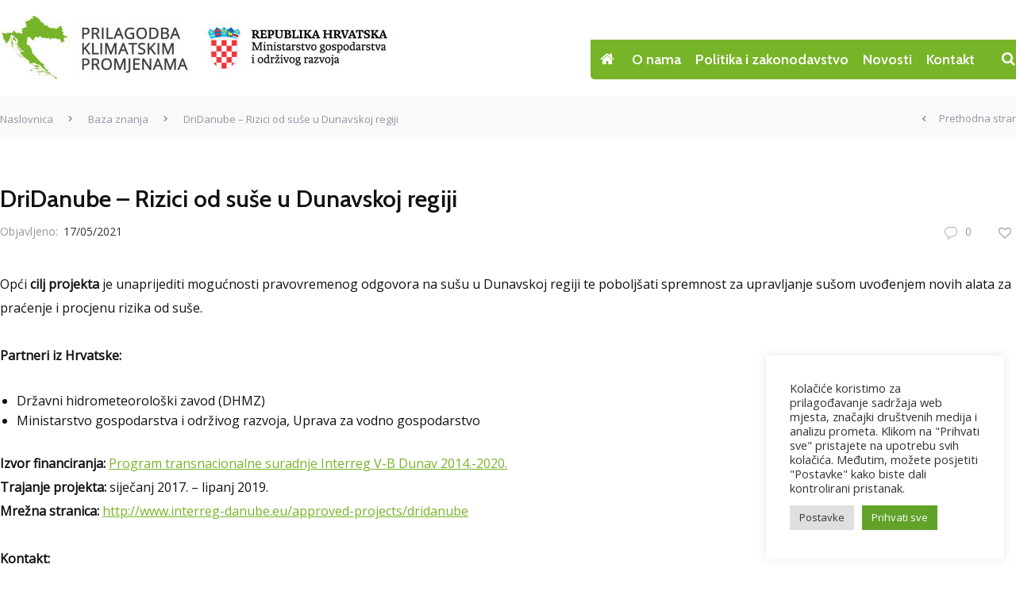

--- FILE ---
content_type: text/html; charset=utf-8
request_url: https://www.google.com/recaptcha/api2/anchor?ar=1&k=6Ldx36IZAAAAAP8anHo79XZ-1ekWZtd-uYwfo7QC&co=aHR0cHM6Ly9wcmlsYWdvZGJhLWtsaW1pLmhyOjQ0Mw..&hl=en&v=PoyoqOPhxBO7pBk68S4YbpHZ&size=invisible&anchor-ms=20000&execute-ms=30000&cb=rniwz287agld
body_size: 48624
content:
<!DOCTYPE HTML><html dir="ltr" lang="en"><head><meta http-equiv="Content-Type" content="text/html; charset=UTF-8">
<meta http-equiv="X-UA-Compatible" content="IE=edge">
<title>reCAPTCHA</title>
<style type="text/css">
/* cyrillic-ext */
@font-face {
  font-family: 'Roboto';
  font-style: normal;
  font-weight: 400;
  font-stretch: 100%;
  src: url(//fonts.gstatic.com/s/roboto/v48/KFO7CnqEu92Fr1ME7kSn66aGLdTylUAMa3GUBHMdazTgWw.woff2) format('woff2');
  unicode-range: U+0460-052F, U+1C80-1C8A, U+20B4, U+2DE0-2DFF, U+A640-A69F, U+FE2E-FE2F;
}
/* cyrillic */
@font-face {
  font-family: 'Roboto';
  font-style: normal;
  font-weight: 400;
  font-stretch: 100%;
  src: url(//fonts.gstatic.com/s/roboto/v48/KFO7CnqEu92Fr1ME7kSn66aGLdTylUAMa3iUBHMdazTgWw.woff2) format('woff2');
  unicode-range: U+0301, U+0400-045F, U+0490-0491, U+04B0-04B1, U+2116;
}
/* greek-ext */
@font-face {
  font-family: 'Roboto';
  font-style: normal;
  font-weight: 400;
  font-stretch: 100%;
  src: url(//fonts.gstatic.com/s/roboto/v48/KFO7CnqEu92Fr1ME7kSn66aGLdTylUAMa3CUBHMdazTgWw.woff2) format('woff2');
  unicode-range: U+1F00-1FFF;
}
/* greek */
@font-face {
  font-family: 'Roboto';
  font-style: normal;
  font-weight: 400;
  font-stretch: 100%;
  src: url(//fonts.gstatic.com/s/roboto/v48/KFO7CnqEu92Fr1ME7kSn66aGLdTylUAMa3-UBHMdazTgWw.woff2) format('woff2');
  unicode-range: U+0370-0377, U+037A-037F, U+0384-038A, U+038C, U+038E-03A1, U+03A3-03FF;
}
/* math */
@font-face {
  font-family: 'Roboto';
  font-style: normal;
  font-weight: 400;
  font-stretch: 100%;
  src: url(//fonts.gstatic.com/s/roboto/v48/KFO7CnqEu92Fr1ME7kSn66aGLdTylUAMawCUBHMdazTgWw.woff2) format('woff2');
  unicode-range: U+0302-0303, U+0305, U+0307-0308, U+0310, U+0312, U+0315, U+031A, U+0326-0327, U+032C, U+032F-0330, U+0332-0333, U+0338, U+033A, U+0346, U+034D, U+0391-03A1, U+03A3-03A9, U+03B1-03C9, U+03D1, U+03D5-03D6, U+03F0-03F1, U+03F4-03F5, U+2016-2017, U+2034-2038, U+203C, U+2040, U+2043, U+2047, U+2050, U+2057, U+205F, U+2070-2071, U+2074-208E, U+2090-209C, U+20D0-20DC, U+20E1, U+20E5-20EF, U+2100-2112, U+2114-2115, U+2117-2121, U+2123-214F, U+2190, U+2192, U+2194-21AE, U+21B0-21E5, U+21F1-21F2, U+21F4-2211, U+2213-2214, U+2216-22FF, U+2308-230B, U+2310, U+2319, U+231C-2321, U+2336-237A, U+237C, U+2395, U+239B-23B7, U+23D0, U+23DC-23E1, U+2474-2475, U+25AF, U+25B3, U+25B7, U+25BD, U+25C1, U+25CA, U+25CC, U+25FB, U+266D-266F, U+27C0-27FF, U+2900-2AFF, U+2B0E-2B11, U+2B30-2B4C, U+2BFE, U+3030, U+FF5B, U+FF5D, U+1D400-1D7FF, U+1EE00-1EEFF;
}
/* symbols */
@font-face {
  font-family: 'Roboto';
  font-style: normal;
  font-weight: 400;
  font-stretch: 100%;
  src: url(//fonts.gstatic.com/s/roboto/v48/KFO7CnqEu92Fr1ME7kSn66aGLdTylUAMaxKUBHMdazTgWw.woff2) format('woff2');
  unicode-range: U+0001-000C, U+000E-001F, U+007F-009F, U+20DD-20E0, U+20E2-20E4, U+2150-218F, U+2190, U+2192, U+2194-2199, U+21AF, U+21E6-21F0, U+21F3, U+2218-2219, U+2299, U+22C4-22C6, U+2300-243F, U+2440-244A, U+2460-24FF, U+25A0-27BF, U+2800-28FF, U+2921-2922, U+2981, U+29BF, U+29EB, U+2B00-2BFF, U+4DC0-4DFF, U+FFF9-FFFB, U+10140-1018E, U+10190-1019C, U+101A0, U+101D0-101FD, U+102E0-102FB, U+10E60-10E7E, U+1D2C0-1D2D3, U+1D2E0-1D37F, U+1F000-1F0FF, U+1F100-1F1AD, U+1F1E6-1F1FF, U+1F30D-1F30F, U+1F315, U+1F31C, U+1F31E, U+1F320-1F32C, U+1F336, U+1F378, U+1F37D, U+1F382, U+1F393-1F39F, U+1F3A7-1F3A8, U+1F3AC-1F3AF, U+1F3C2, U+1F3C4-1F3C6, U+1F3CA-1F3CE, U+1F3D4-1F3E0, U+1F3ED, U+1F3F1-1F3F3, U+1F3F5-1F3F7, U+1F408, U+1F415, U+1F41F, U+1F426, U+1F43F, U+1F441-1F442, U+1F444, U+1F446-1F449, U+1F44C-1F44E, U+1F453, U+1F46A, U+1F47D, U+1F4A3, U+1F4B0, U+1F4B3, U+1F4B9, U+1F4BB, U+1F4BF, U+1F4C8-1F4CB, U+1F4D6, U+1F4DA, U+1F4DF, U+1F4E3-1F4E6, U+1F4EA-1F4ED, U+1F4F7, U+1F4F9-1F4FB, U+1F4FD-1F4FE, U+1F503, U+1F507-1F50B, U+1F50D, U+1F512-1F513, U+1F53E-1F54A, U+1F54F-1F5FA, U+1F610, U+1F650-1F67F, U+1F687, U+1F68D, U+1F691, U+1F694, U+1F698, U+1F6AD, U+1F6B2, U+1F6B9-1F6BA, U+1F6BC, U+1F6C6-1F6CF, U+1F6D3-1F6D7, U+1F6E0-1F6EA, U+1F6F0-1F6F3, U+1F6F7-1F6FC, U+1F700-1F7FF, U+1F800-1F80B, U+1F810-1F847, U+1F850-1F859, U+1F860-1F887, U+1F890-1F8AD, U+1F8B0-1F8BB, U+1F8C0-1F8C1, U+1F900-1F90B, U+1F93B, U+1F946, U+1F984, U+1F996, U+1F9E9, U+1FA00-1FA6F, U+1FA70-1FA7C, U+1FA80-1FA89, U+1FA8F-1FAC6, U+1FACE-1FADC, U+1FADF-1FAE9, U+1FAF0-1FAF8, U+1FB00-1FBFF;
}
/* vietnamese */
@font-face {
  font-family: 'Roboto';
  font-style: normal;
  font-weight: 400;
  font-stretch: 100%;
  src: url(//fonts.gstatic.com/s/roboto/v48/KFO7CnqEu92Fr1ME7kSn66aGLdTylUAMa3OUBHMdazTgWw.woff2) format('woff2');
  unicode-range: U+0102-0103, U+0110-0111, U+0128-0129, U+0168-0169, U+01A0-01A1, U+01AF-01B0, U+0300-0301, U+0303-0304, U+0308-0309, U+0323, U+0329, U+1EA0-1EF9, U+20AB;
}
/* latin-ext */
@font-face {
  font-family: 'Roboto';
  font-style: normal;
  font-weight: 400;
  font-stretch: 100%;
  src: url(//fonts.gstatic.com/s/roboto/v48/KFO7CnqEu92Fr1ME7kSn66aGLdTylUAMa3KUBHMdazTgWw.woff2) format('woff2');
  unicode-range: U+0100-02BA, U+02BD-02C5, U+02C7-02CC, U+02CE-02D7, U+02DD-02FF, U+0304, U+0308, U+0329, U+1D00-1DBF, U+1E00-1E9F, U+1EF2-1EFF, U+2020, U+20A0-20AB, U+20AD-20C0, U+2113, U+2C60-2C7F, U+A720-A7FF;
}
/* latin */
@font-face {
  font-family: 'Roboto';
  font-style: normal;
  font-weight: 400;
  font-stretch: 100%;
  src: url(//fonts.gstatic.com/s/roboto/v48/KFO7CnqEu92Fr1ME7kSn66aGLdTylUAMa3yUBHMdazQ.woff2) format('woff2');
  unicode-range: U+0000-00FF, U+0131, U+0152-0153, U+02BB-02BC, U+02C6, U+02DA, U+02DC, U+0304, U+0308, U+0329, U+2000-206F, U+20AC, U+2122, U+2191, U+2193, U+2212, U+2215, U+FEFF, U+FFFD;
}
/* cyrillic-ext */
@font-face {
  font-family: 'Roboto';
  font-style: normal;
  font-weight: 500;
  font-stretch: 100%;
  src: url(//fonts.gstatic.com/s/roboto/v48/KFO7CnqEu92Fr1ME7kSn66aGLdTylUAMa3GUBHMdazTgWw.woff2) format('woff2');
  unicode-range: U+0460-052F, U+1C80-1C8A, U+20B4, U+2DE0-2DFF, U+A640-A69F, U+FE2E-FE2F;
}
/* cyrillic */
@font-face {
  font-family: 'Roboto';
  font-style: normal;
  font-weight: 500;
  font-stretch: 100%;
  src: url(//fonts.gstatic.com/s/roboto/v48/KFO7CnqEu92Fr1ME7kSn66aGLdTylUAMa3iUBHMdazTgWw.woff2) format('woff2');
  unicode-range: U+0301, U+0400-045F, U+0490-0491, U+04B0-04B1, U+2116;
}
/* greek-ext */
@font-face {
  font-family: 'Roboto';
  font-style: normal;
  font-weight: 500;
  font-stretch: 100%;
  src: url(//fonts.gstatic.com/s/roboto/v48/KFO7CnqEu92Fr1ME7kSn66aGLdTylUAMa3CUBHMdazTgWw.woff2) format('woff2');
  unicode-range: U+1F00-1FFF;
}
/* greek */
@font-face {
  font-family: 'Roboto';
  font-style: normal;
  font-weight: 500;
  font-stretch: 100%;
  src: url(//fonts.gstatic.com/s/roboto/v48/KFO7CnqEu92Fr1ME7kSn66aGLdTylUAMa3-UBHMdazTgWw.woff2) format('woff2');
  unicode-range: U+0370-0377, U+037A-037F, U+0384-038A, U+038C, U+038E-03A1, U+03A3-03FF;
}
/* math */
@font-face {
  font-family: 'Roboto';
  font-style: normal;
  font-weight: 500;
  font-stretch: 100%;
  src: url(//fonts.gstatic.com/s/roboto/v48/KFO7CnqEu92Fr1ME7kSn66aGLdTylUAMawCUBHMdazTgWw.woff2) format('woff2');
  unicode-range: U+0302-0303, U+0305, U+0307-0308, U+0310, U+0312, U+0315, U+031A, U+0326-0327, U+032C, U+032F-0330, U+0332-0333, U+0338, U+033A, U+0346, U+034D, U+0391-03A1, U+03A3-03A9, U+03B1-03C9, U+03D1, U+03D5-03D6, U+03F0-03F1, U+03F4-03F5, U+2016-2017, U+2034-2038, U+203C, U+2040, U+2043, U+2047, U+2050, U+2057, U+205F, U+2070-2071, U+2074-208E, U+2090-209C, U+20D0-20DC, U+20E1, U+20E5-20EF, U+2100-2112, U+2114-2115, U+2117-2121, U+2123-214F, U+2190, U+2192, U+2194-21AE, U+21B0-21E5, U+21F1-21F2, U+21F4-2211, U+2213-2214, U+2216-22FF, U+2308-230B, U+2310, U+2319, U+231C-2321, U+2336-237A, U+237C, U+2395, U+239B-23B7, U+23D0, U+23DC-23E1, U+2474-2475, U+25AF, U+25B3, U+25B7, U+25BD, U+25C1, U+25CA, U+25CC, U+25FB, U+266D-266F, U+27C0-27FF, U+2900-2AFF, U+2B0E-2B11, U+2B30-2B4C, U+2BFE, U+3030, U+FF5B, U+FF5D, U+1D400-1D7FF, U+1EE00-1EEFF;
}
/* symbols */
@font-face {
  font-family: 'Roboto';
  font-style: normal;
  font-weight: 500;
  font-stretch: 100%;
  src: url(//fonts.gstatic.com/s/roboto/v48/KFO7CnqEu92Fr1ME7kSn66aGLdTylUAMaxKUBHMdazTgWw.woff2) format('woff2');
  unicode-range: U+0001-000C, U+000E-001F, U+007F-009F, U+20DD-20E0, U+20E2-20E4, U+2150-218F, U+2190, U+2192, U+2194-2199, U+21AF, U+21E6-21F0, U+21F3, U+2218-2219, U+2299, U+22C4-22C6, U+2300-243F, U+2440-244A, U+2460-24FF, U+25A0-27BF, U+2800-28FF, U+2921-2922, U+2981, U+29BF, U+29EB, U+2B00-2BFF, U+4DC0-4DFF, U+FFF9-FFFB, U+10140-1018E, U+10190-1019C, U+101A0, U+101D0-101FD, U+102E0-102FB, U+10E60-10E7E, U+1D2C0-1D2D3, U+1D2E0-1D37F, U+1F000-1F0FF, U+1F100-1F1AD, U+1F1E6-1F1FF, U+1F30D-1F30F, U+1F315, U+1F31C, U+1F31E, U+1F320-1F32C, U+1F336, U+1F378, U+1F37D, U+1F382, U+1F393-1F39F, U+1F3A7-1F3A8, U+1F3AC-1F3AF, U+1F3C2, U+1F3C4-1F3C6, U+1F3CA-1F3CE, U+1F3D4-1F3E0, U+1F3ED, U+1F3F1-1F3F3, U+1F3F5-1F3F7, U+1F408, U+1F415, U+1F41F, U+1F426, U+1F43F, U+1F441-1F442, U+1F444, U+1F446-1F449, U+1F44C-1F44E, U+1F453, U+1F46A, U+1F47D, U+1F4A3, U+1F4B0, U+1F4B3, U+1F4B9, U+1F4BB, U+1F4BF, U+1F4C8-1F4CB, U+1F4D6, U+1F4DA, U+1F4DF, U+1F4E3-1F4E6, U+1F4EA-1F4ED, U+1F4F7, U+1F4F9-1F4FB, U+1F4FD-1F4FE, U+1F503, U+1F507-1F50B, U+1F50D, U+1F512-1F513, U+1F53E-1F54A, U+1F54F-1F5FA, U+1F610, U+1F650-1F67F, U+1F687, U+1F68D, U+1F691, U+1F694, U+1F698, U+1F6AD, U+1F6B2, U+1F6B9-1F6BA, U+1F6BC, U+1F6C6-1F6CF, U+1F6D3-1F6D7, U+1F6E0-1F6EA, U+1F6F0-1F6F3, U+1F6F7-1F6FC, U+1F700-1F7FF, U+1F800-1F80B, U+1F810-1F847, U+1F850-1F859, U+1F860-1F887, U+1F890-1F8AD, U+1F8B0-1F8BB, U+1F8C0-1F8C1, U+1F900-1F90B, U+1F93B, U+1F946, U+1F984, U+1F996, U+1F9E9, U+1FA00-1FA6F, U+1FA70-1FA7C, U+1FA80-1FA89, U+1FA8F-1FAC6, U+1FACE-1FADC, U+1FADF-1FAE9, U+1FAF0-1FAF8, U+1FB00-1FBFF;
}
/* vietnamese */
@font-face {
  font-family: 'Roboto';
  font-style: normal;
  font-weight: 500;
  font-stretch: 100%;
  src: url(//fonts.gstatic.com/s/roboto/v48/KFO7CnqEu92Fr1ME7kSn66aGLdTylUAMa3OUBHMdazTgWw.woff2) format('woff2');
  unicode-range: U+0102-0103, U+0110-0111, U+0128-0129, U+0168-0169, U+01A0-01A1, U+01AF-01B0, U+0300-0301, U+0303-0304, U+0308-0309, U+0323, U+0329, U+1EA0-1EF9, U+20AB;
}
/* latin-ext */
@font-face {
  font-family: 'Roboto';
  font-style: normal;
  font-weight: 500;
  font-stretch: 100%;
  src: url(//fonts.gstatic.com/s/roboto/v48/KFO7CnqEu92Fr1ME7kSn66aGLdTylUAMa3KUBHMdazTgWw.woff2) format('woff2');
  unicode-range: U+0100-02BA, U+02BD-02C5, U+02C7-02CC, U+02CE-02D7, U+02DD-02FF, U+0304, U+0308, U+0329, U+1D00-1DBF, U+1E00-1E9F, U+1EF2-1EFF, U+2020, U+20A0-20AB, U+20AD-20C0, U+2113, U+2C60-2C7F, U+A720-A7FF;
}
/* latin */
@font-face {
  font-family: 'Roboto';
  font-style: normal;
  font-weight: 500;
  font-stretch: 100%;
  src: url(//fonts.gstatic.com/s/roboto/v48/KFO7CnqEu92Fr1ME7kSn66aGLdTylUAMa3yUBHMdazQ.woff2) format('woff2');
  unicode-range: U+0000-00FF, U+0131, U+0152-0153, U+02BB-02BC, U+02C6, U+02DA, U+02DC, U+0304, U+0308, U+0329, U+2000-206F, U+20AC, U+2122, U+2191, U+2193, U+2212, U+2215, U+FEFF, U+FFFD;
}
/* cyrillic-ext */
@font-face {
  font-family: 'Roboto';
  font-style: normal;
  font-weight: 900;
  font-stretch: 100%;
  src: url(//fonts.gstatic.com/s/roboto/v48/KFO7CnqEu92Fr1ME7kSn66aGLdTylUAMa3GUBHMdazTgWw.woff2) format('woff2');
  unicode-range: U+0460-052F, U+1C80-1C8A, U+20B4, U+2DE0-2DFF, U+A640-A69F, U+FE2E-FE2F;
}
/* cyrillic */
@font-face {
  font-family: 'Roboto';
  font-style: normal;
  font-weight: 900;
  font-stretch: 100%;
  src: url(//fonts.gstatic.com/s/roboto/v48/KFO7CnqEu92Fr1ME7kSn66aGLdTylUAMa3iUBHMdazTgWw.woff2) format('woff2');
  unicode-range: U+0301, U+0400-045F, U+0490-0491, U+04B0-04B1, U+2116;
}
/* greek-ext */
@font-face {
  font-family: 'Roboto';
  font-style: normal;
  font-weight: 900;
  font-stretch: 100%;
  src: url(//fonts.gstatic.com/s/roboto/v48/KFO7CnqEu92Fr1ME7kSn66aGLdTylUAMa3CUBHMdazTgWw.woff2) format('woff2');
  unicode-range: U+1F00-1FFF;
}
/* greek */
@font-face {
  font-family: 'Roboto';
  font-style: normal;
  font-weight: 900;
  font-stretch: 100%;
  src: url(//fonts.gstatic.com/s/roboto/v48/KFO7CnqEu92Fr1ME7kSn66aGLdTylUAMa3-UBHMdazTgWw.woff2) format('woff2');
  unicode-range: U+0370-0377, U+037A-037F, U+0384-038A, U+038C, U+038E-03A1, U+03A3-03FF;
}
/* math */
@font-face {
  font-family: 'Roboto';
  font-style: normal;
  font-weight: 900;
  font-stretch: 100%;
  src: url(//fonts.gstatic.com/s/roboto/v48/KFO7CnqEu92Fr1ME7kSn66aGLdTylUAMawCUBHMdazTgWw.woff2) format('woff2');
  unicode-range: U+0302-0303, U+0305, U+0307-0308, U+0310, U+0312, U+0315, U+031A, U+0326-0327, U+032C, U+032F-0330, U+0332-0333, U+0338, U+033A, U+0346, U+034D, U+0391-03A1, U+03A3-03A9, U+03B1-03C9, U+03D1, U+03D5-03D6, U+03F0-03F1, U+03F4-03F5, U+2016-2017, U+2034-2038, U+203C, U+2040, U+2043, U+2047, U+2050, U+2057, U+205F, U+2070-2071, U+2074-208E, U+2090-209C, U+20D0-20DC, U+20E1, U+20E5-20EF, U+2100-2112, U+2114-2115, U+2117-2121, U+2123-214F, U+2190, U+2192, U+2194-21AE, U+21B0-21E5, U+21F1-21F2, U+21F4-2211, U+2213-2214, U+2216-22FF, U+2308-230B, U+2310, U+2319, U+231C-2321, U+2336-237A, U+237C, U+2395, U+239B-23B7, U+23D0, U+23DC-23E1, U+2474-2475, U+25AF, U+25B3, U+25B7, U+25BD, U+25C1, U+25CA, U+25CC, U+25FB, U+266D-266F, U+27C0-27FF, U+2900-2AFF, U+2B0E-2B11, U+2B30-2B4C, U+2BFE, U+3030, U+FF5B, U+FF5D, U+1D400-1D7FF, U+1EE00-1EEFF;
}
/* symbols */
@font-face {
  font-family: 'Roboto';
  font-style: normal;
  font-weight: 900;
  font-stretch: 100%;
  src: url(//fonts.gstatic.com/s/roboto/v48/KFO7CnqEu92Fr1ME7kSn66aGLdTylUAMaxKUBHMdazTgWw.woff2) format('woff2');
  unicode-range: U+0001-000C, U+000E-001F, U+007F-009F, U+20DD-20E0, U+20E2-20E4, U+2150-218F, U+2190, U+2192, U+2194-2199, U+21AF, U+21E6-21F0, U+21F3, U+2218-2219, U+2299, U+22C4-22C6, U+2300-243F, U+2440-244A, U+2460-24FF, U+25A0-27BF, U+2800-28FF, U+2921-2922, U+2981, U+29BF, U+29EB, U+2B00-2BFF, U+4DC0-4DFF, U+FFF9-FFFB, U+10140-1018E, U+10190-1019C, U+101A0, U+101D0-101FD, U+102E0-102FB, U+10E60-10E7E, U+1D2C0-1D2D3, U+1D2E0-1D37F, U+1F000-1F0FF, U+1F100-1F1AD, U+1F1E6-1F1FF, U+1F30D-1F30F, U+1F315, U+1F31C, U+1F31E, U+1F320-1F32C, U+1F336, U+1F378, U+1F37D, U+1F382, U+1F393-1F39F, U+1F3A7-1F3A8, U+1F3AC-1F3AF, U+1F3C2, U+1F3C4-1F3C6, U+1F3CA-1F3CE, U+1F3D4-1F3E0, U+1F3ED, U+1F3F1-1F3F3, U+1F3F5-1F3F7, U+1F408, U+1F415, U+1F41F, U+1F426, U+1F43F, U+1F441-1F442, U+1F444, U+1F446-1F449, U+1F44C-1F44E, U+1F453, U+1F46A, U+1F47D, U+1F4A3, U+1F4B0, U+1F4B3, U+1F4B9, U+1F4BB, U+1F4BF, U+1F4C8-1F4CB, U+1F4D6, U+1F4DA, U+1F4DF, U+1F4E3-1F4E6, U+1F4EA-1F4ED, U+1F4F7, U+1F4F9-1F4FB, U+1F4FD-1F4FE, U+1F503, U+1F507-1F50B, U+1F50D, U+1F512-1F513, U+1F53E-1F54A, U+1F54F-1F5FA, U+1F610, U+1F650-1F67F, U+1F687, U+1F68D, U+1F691, U+1F694, U+1F698, U+1F6AD, U+1F6B2, U+1F6B9-1F6BA, U+1F6BC, U+1F6C6-1F6CF, U+1F6D3-1F6D7, U+1F6E0-1F6EA, U+1F6F0-1F6F3, U+1F6F7-1F6FC, U+1F700-1F7FF, U+1F800-1F80B, U+1F810-1F847, U+1F850-1F859, U+1F860-1F887, U+1F890-1F8AD, U+1F8B0-1F8BB, U+1F8C0-1F8C1, U+1F900-1F90B, U+1F93B, U+1F946, U+1F984, U+1F996, U+1F9E9, U+1FA00-1FA6F, U+1FA70-1FA7C, U+1FA80-1FA89, U+1FA8F-1FAC6, U+1FACE-1FADC, U+1FADF-1FAE9, U+1FAF0-1FAF8, U+1FB00-1FBFF;
}
/* vietnamese */
@font-face {
  font-family: 'Roboto';
  font-style: normal;
  font-weight: 900;
  font-stretch: 100%;
  src: url(//fonts.gstatic.com/s/roboto/v48/KFO7CnqEu92Fr1ME7kSn66aGLdTylUAMa3OUBHMdazTgWw.woff2) format('woff2');
  unicode-range: U+0102-0103, U+0110-0111, U+0128-0129, U+0168-0169, U+01A0-01A1, U+01AF-01B0, U+0300-0301, U+0303-0304, U+0308-0309, U+0323, U+0329, U+1EA0-1EF9, U+20AB;
}
/* latin-ext */
@font-face {
  font-family: 'Roboto';
  font-style: normal;
  font-weight: 900;
  font-stretch: 100%;
  src: url(//fonts.gstatic.com/s/roboto/v48/KFO7CnqEu92Fr1ME7kSn66aGLdTylUAMa3KUBHMdazTgWw.woff2) format('woff2');
  unicode-range: U+0100-02BA, U+02BD-02C5, U+02C7-02CC, U+02CE-02D7, U+02DD-02FF, U+0304, U+0308, U+0329, U+1D00-1DBF, U+1E00-1E9F, U+1EF2-1EFF, U+2020, U+20A0-20AB, U+20AD-20C0, U+2113, U+2C60-2C7F, U+A720-A7FF;
}
/* latin */
@font-face {
  font-family: 'Roboto';
  font-style: normal;
  font-weight: 900;
  font-stretch: 100%;
  src: url(//fonts.gstatic.com/s/roboto/v48/KFO7CnqEu92Fr1ME7kSn66aGLdTylUAMa3yUBHMdazQ.woff2) format('woff2');
  unicode-range: U+0000-00FF, U+0131, U+0152-0153, U+02BB-02BC, U+02C6, U+02DA, U+02DC, U+0304, U+0308, U+0329, U+2000-206F, U+20AC, U+2122, U+2191, U+2193, U+2212, U+2215, U+FEFF, U+FFFD;
}

</style>
<link rel="stylesheet" type="text/css" href="https://www.gstatic.com/recaptcha/releases/PoyoqOPhxBO7pBk68S4YbpHZ/styles__ltr.css">
<script nonce="0aEiwBGVpfL6_CleWFS1Lw" type="text/javascript">window['__recaptcha_api'] = 'https://www.google.com/recaptcha/api2/';</script>
<script type="text/javascript" src="https://www.gstatic.com/recaptcha/releases/PoyoqOPhxBO7pBk68S4YbpHZ/recaptcha__en.js" nonce="0aEiwBGVpfL6_CleWFS1Lw">
      
    </script></head>
<body><div id="rc-anchor-alert" class="rc-anchor-alert"></div>
<input type="hidden" id="recaptcha-token" value="[base64]">
<script type="text/javascript" nonce="0aEiwBGVpfL6_CleWFS1Lw">
      recaptcha.anchor.Main.init("[\x22ainput\x22,[\x22bgdata\x22,\x22\x22,\[base64]/[base64]/[base64]/[base64]/[base64]/[base64]/[base64]/[base64]/[base64]/[base64]\\u003d\x22,\[base64]\x22,\[base64]/[base64]/[base64]/DqGXChsKMchjDtWvDuQsxUy/CssKgenZUw7HDsFTDmhvDnWl3w5fDnMOwwrHDkBVTw7UjdsOIN8Ojw6fCrMO2X8KtScOXwoPDm8KvNcOqAcOaG8Oiwr7ClsKLw40rwrfDpy8Cw5p+wrA+w7Q7wp7DjQbDuhHDsMOawqrCkFo/wrDDqMODK3BvwqzDuXrChybDt3vDvFFOwpMGw4g9w60hHjR2FXF4PsO+NMOdwpkGw7vCrUxjGxE/[base64]/[base64]/DrsKtDMKPwoQ9VcKgw5NuwoYJVMOpRsKHU2LCl0TDv3PCqMK/OcO/wqdeVMKaw4sad8OneMOvYgzDqMOuOTXCuinDgcKxenLCriBPwpMpwqTCvMO+AxzDo8KAw41Vw7nCn1zDrg7CpMO1DhMReMKVTsK2wobDiMKBbMOaLBFYKjg6wqbChETCuMOIwoTCn8OUUcKLJy3CiUd+wpzCi8OuwoHDuMKCI2XCtGk/wo/CgcK1w6dqRh7Cnjd1wrZ5wqfDkgdlJcOoZRPDt8KPwo19bRdGa8KLwqNRw5/[base64]/ChUzDqsKfwotjw4nCj13Dj8OKwosrWcOWCC/DhsONw44aAMKcJ8O6wqFKw7QCAcOBwotwwoEDDE/CpTkQwoRyeCPCjB50JSPDnhbCgVMawqEHw6/Dv2ZeHMOVAsKiBTvCgMOxwrTCr2NTwqjDvcOALMO/D8KAUGY4woDDkcKbM8K4w4E0wqEQwp/DvxHCt2cbTmc0a8OSw7U6IcOjw5nCrsK8w4URZwtlwp/[base64]/DszzCnWnCsT7DgsKww6kZw4XCscKrOhzChHTDtyRoJ1DDncO1woDClcOvH8Kuw5c3wrTDlhYRw7PCgk9DUsKAw6/ClsKEMcK+wqQcwqnDvMOBasK3wp3Coy/CmcO/I1Z8CU9Zw53CsxfCrsKwwqd6w63DmsKvwqHCn8KZw5YnBhEmw5Yqwo9vVjo3HMKJdnnCtS97bMOcwp4vw6J2wq/CmQbDrcKeMnTCgsKFwr5dwrgsLsOLw7rCjHBWVsKLwo5+MWLCiCcrwpzDpRjCk8K1B8K6V8OZP8OFw5sawqHCncOzOsOyworCtMOheFAbwrh/wo/DqcORd8O3wo0jwrXDl8KNwrUOcHPCssOXXcOcFMOcakIZw5FxdFUVwq7DnsK4wqZrG8KDKMKNd8KgwrbDn2TDimZ9w4TDr8OLw5HDrjzCn2kawpUFR3zCmgx1QsOww5B5w43DosK4XSYdW8OKKsOKwrbDlsKnw6/CgcOFKizDvMOcQ8ONw4jDrxTCusKBOklwwoUcwqHCusKpw6E0UMOsaVDDusKCw4rCs13DvsOnX8O0woRjAzAqNyB4az1aw6bDt8KcXkhCw6XDiTwiwptsRMKNw67Cg8K4w6fCmWo/[base64]/F8Kcw7DCjhRaw5bChMKnw6DCsxUJRcOxJTEjcSUpwq0pd34HB8K0w4l+YG8/cxPDvsKCw7/CncKDw5h7YQ0Nwo/[base64]/[base64]/CpMK+w77DoRvDvsOvwp1qCsKQfH7CmMOiw7zDrRIlOcOIwp5XwrnDtxEPw7LCuMKww47CnsO0wp4yw7rCssO8wq1UGBdUBGcUTy7DsDNjJzY3OytTwqcVw6scbcOGw4EPPCDDl8O2JMKUwrIww6gWw7/Cg8KzZiVWDWvDqlFcwqbDtwcPw7/Cg8ONQsKSBwDCssO+dlrDrUJ1Yk7DosKCw7gtSMOGwoELw41twrZVw6zDn8KTXMO+w6ALw7wMYMOvLsKgw6jDpMK1JDhTw5rCrmgjfG9MUcO0QC90wqfDjGbCnkFDcsKIRMKRNTvCsWXDpsOdw5DCqMOCwrp/PV3Cizl3wptjc08KBsKoPkFrK1DCmjQjYWJAQlQ4XUQqDQrCsTIBRMKxw4Jww7PCpcOTPcOgwr43w6hgSVTCu8OzwrsbNyHCsG1pwrbDicKvVsOWwoZbEMKOwovDmMOCw6HDuRDClcKAw75/RT3Dp8K5TsK0C8O/YyZvEEJVRxbDu8Kfw7fCjA7DqsKxwptTRcO9wr1tOcKYdMOOEMOtAFPCvhHDrMOqTWXDn8KtGkM2VcK/IytFScOwECHDp8Kuw5Iew4zCqMKDwroxwrklwo/DoCTDu2fCscOaCMKSEzbCmMKDIX3CmsKJD8OSw641w51lbG4fw4cpOgjDnsKNw5vDuxlpwpJfKMKwAMOKK8K0w4AVFHxxw6TDq8KiAMKkw6PCicO0eXV8SsKiw5zDp8K5w5/Cm8KsEWnChcOxw5PCr1HDkTrDhxc1bCTDosOswpYdRMKdw5Jed8OvYsOCw4sTTG7CmSjCv23DpGbDncO0BSnDoFkNwqrDq2nCjsO5Iy1bw7jCm8K4w7sjw5YrDEokKDxQLsKRw4Ngw5w+w4/DlRlEw64/[base64]/PD1zwo46Y13DqcKdPy8WO0o4w5PCsTxyIcKQwrRRwofCvsOyAFVZw6nDp2R1wqBoRQnCsEkxP8ONw4xBw5zCnsO0R8OYDSvDjXNewpfDqMOaclFHw7DCl2kOw6nDg3PDgcKrwqsxCcKOwoxGbMKoDhjDqT9swptXw7c3wq/ClTjDuMKsIRHDoxjDmB7DtALCrmQHwpAVQ37CikLCuw0kdcKUw5fDusOcPi3DoRd4w6bDisK6wrVEdy/DsMKMbMOTJMOSwq84LTbCksOwXSDDgsO2Nnt8EcOWw6HDlUjCjMK3wo3DhwXCjiZdw47DosK5EcKBw7jCrsO9w7/DpHvCkBdaF8KBHE3Co3DDjlQJHcK6PTACw6xVFTZ3f8Oawo/CmcK5fsK3w7XDumcDwowIw7vCkFPDkcO8wp9xwrfCuE/DvhTDrhovYsOIfGbCsj/CjDnCrcORw7cMw5/[base64]/DgUvDpQzChcOvwqnCnTvCscOtB8K2wrTCgjQIQcKywrpga8KdfzBtYcKtw7o2wplXw6PDk2M1wpjDg0V0Zn8/d8K0XQ0CN3LDhXBqCR9cMgMqRBrCgivDtg7CnSjDqsKxOzDDpAjDgVRLw6/DsQYwwpkdwobDvnvDsndPSFLDtn4hw5fDt0LDscKFRmDDlTJ2woB8M3fCmMKbw5how7DCqiYxKC43wptuesOCPyPCt8OpwqMoSsKFXsKXw7sZw7B4wqxZw47CqMKuSB/ChxLCvMKkUsODw6NVw4rCkcODw5PDvi/CnlDDrjMrEcKSw6gnwpwzw7NaOsOpRMO/[base64]/DulcNAVJAw4jCh8Kpw6fCqcOaKMOZHmczwpxXwoFFwrDDtMKVw5VuGcOiXmg4NsKjw4kdw7M9Shx1w7wDScOEw71fwr/CoMK0w7MZwoXDsMOFacONEMKabsKKw7TDj8OywpA8SRIvU24BF8KGw67Dh8KpwpDDosOGwohiwpUmJk4+cyzDjQNSw60XNsOgwrHChhfDgcK2DgfCkMO0w6zCh8K5eMOXw4/[base64]/[base64]/CoMOaw79jw4BpwrrCsMKawrbDjcOfTXbDk8Kswqd8w6FHwrZ3woMYQcKuNsO1w4QvwpI5ElrDnTzCqsKMFcOnfUtbwoYsSsKpai3CnDo2QMOFB8KlVsKPZsOFwpjDusOew6HCv8KLI8O7X8Ohw6HCj1gQwpjDnWrDqcKQag/[base64]/DgsOqw6TCkMKcwoJOek55wqtefQ/[base64]/SMKYwrDCmiYqKcK2YcKaOMO1wpUcwqjCtnLChXcBwpU2RCzDmGJjS3bDt8KFw6ZYwr0vF8K0TcOzwpDCpsOIBWjCocOfTMO9Xy8QKsOIciF9AsO1w6kXw4DDpTTDg1nDnR5rL3ETc8Kpwr7DhcK0Jn/DvMKsI8O7EMOlwoTDuy0zVwJ1wr3DvMKOwqNsw6/[base64]/DsSfCosOiHMOYGn3DmjU+BMKAw6DDkMO3wofCrg5CDyjDnGjCtcOGw5/[base64]/QUPDncO5eGbCksKfwrpId2nClcK+wrrDsWnDtm/[base64]/[base64]/wrBTU8OWSRnCq1TCuE/CvgPCngHCuglHTsOaXcOnw70HCDAQWsKnw7LCnW0wUcKRw6VzDsKRPMKGwog1wqJ+wpkow6PCtG/DusODTsK0PsOOAAnCrcKjw6J7ImzChEhBw41Ow6/Ds3AZw6cyT1RwakPCkyUaBMKPCsKbw6ZvVcOIw7/Cg8KYwpsnISrCkMKTw4/DiMKaWMK7A1BhMDArwqocw7Jxw6Rlw6/[base64]/ClnnCuQISwrrDtcOXwrdbwq0teMKUFGbCrMKcPMODwpDDjjkEw5zDuMKhASdBAMOuI34lT8OYOkbDmMKWw53DrWRJFU4Kw57CjMOpw6tgwq/Dog3CrzRDw4TCuRVgwqoICBUObWPCr8KLw5PCo8KWw5s0OgHCjSNMwrFFE8KHQ8OjwpHDlCQla37Cu1jDsDMxw4osw6/[base64]/LcO0w6kZHDjDsh1MEm9Fw4MUwoUbacKKDThda8K7c1DDiWc7ecOrw4Qqw7jCksOca8KKwrPDkcK9wrAwPjXCpsKEwpjCpH7CtFsGwoM0wrNBw6bCilbCoMO6EMK5w7RCJMKRNMO5wqJmGMO0w5Vpw4jDicKpw5LCuQ3Cm3pjLcO/[base64]/DoinCksOqUSoaw5bClMOYwq3ClDMKw483wpHCvznDuQckwpfCicO4DsOAGsKlw4VHC8KQwpcewpvCisKOTBo/[base64]/[base64]/w6zCoMKKbHA8aMOnE8OwwrciwqlCeEXDo8O9wr0PwpHClnzCrmLDqMOTfcKWfgERC8OcwpxZw7bDgizDs8OMesKZe0/[base64]/[base64]/CmC3DqEB7wpHCmD5SwpXDmsOJBcO0U8KTNCvDozfCjcKyMsKLw5J6w6rDsMOIwo7DkRBrAsOcHwHDnHzDiHbCvEbDnC0PwoUVPcKZw7LCnMOvwpRAaxTCoX19aEPDqcOxIMKseDYdw50aUcK5RsKJw4zDjcO8DC7Ck8K4wqfDjXdnwq/[base64]/N8Kqw7bCi8OPw7QFwr/DoR/DkGEYPxEgAXPDjcKNw7VuBmsiw7LDocK4w63CkWXChcOcaG05woXDvWE3KcKtwrLDu8OmcsO4BcOawpXDt0pXLHfDi0fDt8O4wpDDrHbDjMOiGz3Cq8Kgw55+V2vCtjfDqB/CpRnCoSwiw6jDtmdWMWAzcMKdcCw3AC7CvcKMYVxVHcOJS8K4w7gew4kSTsKrICw/[base64]/[base64]/DoMK2w61ZQ8OaVVrCgsOOaWJ/wrrCuFvCpMK1KcOZWl16KjjDosO0w4bDskDCgg7DucOowrccJsOMwr3DpDrClgovw550UcKPw7jCuMKyw4rCrsO5elLDuMODAg/[base64]/CjsO/[base64]/CpwdmAsOYwqfChMOZwrvDpcK/wpdRNsKuwpk9woXDlTxac147IMKLwovCrsOiwp/CnsODH2EGW3lHEsKRwrt4w6tYwoTCocOWwojCo0Irw4Uwwr7Cl8Omw4PCj8OCBj0Hw5USThRjwqnDvRo4wrhOwrvCgsK4wphLYH86XsK9w59FwpsHUTRbfsOcw4EqfEscSQ/Cj0LDqAcZw7rDnEfCocOFPmEuQMKowr/DhwPCgBxgJz/Dj8OwwrEIwrtYEcKkw5vDmsKhwonDpMKCwpDChsK8LMO5wrXCg2fCjMKPwr0vUMKUOXVewqXCk8Opw53ClF/[base64]/DgMOpf8Oywq/CuHtRw5HCiHLCnsK0dcKuCsODw5UxWMK5CMKkwqszasOAw5nDrcK6aW8Mw5VgJcOmwo1/w5NWwq7Dtz/Ch1TCp8KZw6bCt8KowpfCigHDisKZw7HCusOmTsOgVUoxOFJFH3TDqQMNw4vCo0zCpsOyXC0cb8KBchHDuD/CuV3DtsOHFMKCaRXDgsKUOA/CmMOYecOhUWDDs33DhQzDtCB5UsK+wo1Yw6nChcKRw6/Dn1bCp2JGClN1bDNDa8O8Qi1nw7LCq8KwMzILWMOXLTsawprDosOdwogzw6nCvU/[base64]/DuhJRXcKSOsOWwrtQRsO2Ajw4N8OqKMOVwpLDrx9ubnUOw4TCmsKkVQ3DscK6w5vCq0fDoFzDliLCjhAMwp/[base64]/DpMOLAsKVw5LDm8KxwpUtw5XCpAsiXBXDhzcSXwUME38kw5pgOcO6wpE5LgHClRPDlMObwoBSwqAyHcKHKGrDmwoiU8KJfgFTworCqMORScK5V2R/w4hzDHnCv8ODfV/DkjRMwpHCqcKJw6tgw7vDrcKdTsOfRF3Dqk3CmcKXw77CnXpBwpnDhsKTw5TDqQhiw7Zfw4dyAsKmM8KPw5vCo3VTw7wLwpvDkzQ1woDDm8KnWQ7DhcKLBMORXEUPeg/DjTN0wr7CosO5dsO4wo7CsMO+MB4uw5tLwp88UMO/[base64]/SXprWmrDqBJNLnPDkMOEUMKJM8OsVMKaBV9Jw4Q7bnjDsnLDlsK4wrvDk8OMwq56ZlTDtcOdEVfDigNnN0FuFMKsMsKwVsKfw7rCrgDDmMO1w4HDlhsYGwppw7nDrcK4eMOwasKXw5s7wqDCrcKbY8O/wp03wojDujg3MABdw6/DhVwxEcOdw64qwrLDjMOYSCJaZMKEYzDCmmjDmcOBLMKjFDfCp8Ohwr7Dqz/[base64]/[base64]/w6rClWfCgsK7woANw7srV8OpXRFLwrTDvj7CgF3DsFnDmXDCq8KSLkMEwp8Ew4LCtBjClcO2w406wpJzOMKwwrjDusKjwoTCgxcrwpzDp8ODFx8bwprDrh9vaFZfw7rCimo3CG3CiwDCtmzCpcOAwpfDiE/DgW3DkcKGClxSwqfDlcK3woXDkMO3KsKfwos/[base64]/CkFvDsxTCuzTCtMOhMMOEw655wrDDv8OUCsOeQBATDMKrcS1wVcOKFcKMVMOYbcOBwpHDh3DDncKEw7zCqiLDgAtgaRvCqgENw5FAw7Aiwp/CoTzDth/DnMKzH8O2wohOwrnDvMKVw5rDvjV+VMOsJMO6w4/DpcOPKxU1P1/ChC09wr3Dpjp3w6bDuBfCtXVowoBsMWrDjsOHwr8vw7/DnlpmH8KeWMKzQ8KLfTxKMcO1QMOYwo5NawXCi0TCvcKZSVFdPSdmwpgHK8K4w5ptwoTCpV9Aw7DDvnDDucO0w6XDhgHDnj3DpRc7wrzDiTUwbsKIIRjCphzDv8KIw7o5FWVOwptMFcOpI8KAWWcmKF3CvD3CgsKYJMObLsOxeCzCi8OyScOAdE3CmQ/DhcK2H8OTwrTCsCoBSzwhwo3CjMK/w5TDksKVw57Ch8KkPC4vw6zCuU3Dp8OIw6lyU0bCi8OxYhs8wrjDnMKxw6skw5/Cim4gw70Ew7RiZWvClyQaw4/Ch8OBVsK9w6Z6FjU3Ih3DucK9OnfCoMKsBQ1Rw6fCtn5KwpbDjMKTV8KIwoLDtMOKD3wsbMKzwpkUUcOUWwMkN8Oaw6PCq8OHw6fCg8K/LsK4woYPN8KEwr3CrEzDg8KlaEXDvyAmw7hNwoPCg8K9wqlkRjjDhsOFFU9oJGM+wqzDjBZFw6PCgcK/DMOPNXpUw6Q4GcOiw7HCqsOLw6zCrMOnRgdeHhoaFXo+wqfDqndNeMOewrA8wodtFMKPHsKZGMKZw6TDvMKGBsOqwr/Ck8K0w6cMw6s4w6weY8KCTBpnwpbDoMOJwrbCn8Oowo/Dt07DvlTChcOow6JOw5DCqcOARcKawoMkDsOBw5/DoRtnOsO5wqwjw7scwpLDhMKvwrxQH8KKeMKDwqzDpA3ClW/Djlp+QiQkR1fCm8KSPcOzBXx9CU/DiSYhDjpBw44HeBPDinoTBiTDtzIxwrFIwoVYFcOtYMOIwq/DpMOwYcKRw545CAYxacKNwp/Dm8O1wrhvw6INw7XDqMKDa8OqwpwCYcKAwowHw6jCgMOUw4ofIMK8DsOVQcOKw6QEw6pIw5lmw4DCqglIwrTCqcK7wqxoLcKscyfCg8OODATCsknCjsOlwrzDrnYnw5LCn8KGVcOKXMKHwrwsGyBxw5XDgsKvwp4ca03Dr8K7wpLCnmAuw7/DtsKha1LDtcOCVzTCtMOOKzvCsHICwrbCrxTDiGtSw5FTZ8KiCVh3wobCtMKAw47Dr8KPw53Dq2dKPsKDw5LCrMOHNFAlw6XDqGASw7/Ds2N1w7TDlsOwC2TDpE/[base64]/wqLCq8KcwrjDgD5Cw5wow4jCkMK3wrIXa8O1w77Cui7Cm2fDuMK1w41DX8KOwqszw6nCkcKcwq3ClFfCmRoJdsOVwopgfsK+O8KXFx1cTl1Hw67DlsK5EE48T8Otwowew5B6w61JJHRpWzESLcKub8KNwprDisKHwo/CmU7Dl8O/GcKJL8K5N8KGw6zDgMOMw7/CsRDChC48G2dtWmLDp8OHWcKiFcKNJcKmwrs8JEJTVXDDmzfCq1BiwrTDmWdoacKBwqXDgsKnwpxtw5MzwoXDq8KmwqHCmMOOAsKuw5/DicKJwpEFchTCscKrw7DChMOhK2HCqMO8wpvDg8OSEg/DrUIxwqlIHMK9wrnDg3xew6U6UMOPcGE/b3l/wqrDrEMjFcOwacKeIE8wTzoVNcObwrLCtMK/bsKqBix3MmzCoiENeT3CsMKEwojCplrDlEbDtMOTwprCsCbDnQTCgcODDsK8OcKDwojCjMOBPsKRVMOow5rCmXDDn0bCnQRsw4TCjsOlFglbw7HDlDVbw5oVw7NEwqZ0NlE/[base64]/Ct8KiAcKkwpI5w5xpJHorwrsHIcKHw4pXGUY2w44Iw6PCkHbCmcKKPFoww6HDtxxIL8ODwpvDlMO/w6fCiiXDjsOCSjZKw6/DsVh9PsOXwoZrwqPChsOfw7lJw4hpwp3Cj0pgbzvCp8KyARBBwrnCpcKzOSNwwqnCumfCjwEzAx7CqVA/AxfDp0nCozwBFDfDjcO6w4jCpE/CvVogB8OQw7ERJ8OjwqkKw7PCnsKDNip7wo7DtEDCpzrDlm/[base64]/CicOtfhfCkgfDtMOOwqbDr37CrsKywpwRMXgHwql0w4YYwpbCvsKeVMOkI8KRPBvCrMKtTcOrdBNMwqjDocK9wqDDucK0w5TDn8O0w7prwprCo8OFecOED8Odwo1mwqwxwowGDk7DuMOJNsOYw5QSw7tRwp4iGw5Dw5Eaw6p5B8OwPVtDwq/DqsO/w67Dj8K4bgHDqDTDqibDuAfCkMKRJcOOIlLDjsOUJMKpw4hQKmTDq1rDrjrCqywfw7TCkgYVwq/CpcKqwr9dw6BdPl7CqsK6wpw6TGITLMO7wpvDo8Ode8OpBMOuw4M2NcKMw4vDtsKjURx/w5DDsyhNcE4jwr7Co8OjKsOBT1PCsmVuwqxMGH3DuMOnw4FpJiccAsK1woxXQsOWJ8Kgwp01w4JLNGTCsAsIw5jCi8KLAj0Dw6g4wocIZsKHwrnCikfDgcOsacOEwr/[base64]/CkMOuw4XDlcKQwrJiw4tuEgc9w5J8JSU6wqHDssOeIsOKw47Cv8KIw5k+OsKuMwp1w4kKCcK/w40vw414XcK0wrZ+w4NDwqrCkMO6IyHDojXCh8O6w4bCi29IC8Oaw4nDngM5NifDtEUQw4Y8L8Osw41LTDzCmcKgSzA/[base64]/CiSk1O8KWblNow4oGwq18wowAw6Riw67Dr1gTA8O+w7FBwpxddlpJw4nCuw7Ds8K/w63CoBTDqMKuwrjDrcO3FS1WAktEHmAtEsO9w7LDtMK9w45qBB4gRsKPwoYIQX/DgmtlTEbDnidzPXgFwofCpcKGHzJQw4pTw4FxwpbDiljCqcONGnzDicOCwqBgw4w5wrU4w63CsFFcGMK/[base64]/wo7Cmy9sScOtw4vDuMKtw6DDoQ1QBBbCgMOHUGt2fMKkBivCsmzCmMOARWDCoQRPO0bDl2XCl8ORw6HDh8KeDHTCl35JwonDuiMewq/Cv8K9w7NGwqLDuSRdWRbDqMOFw6hyT8OawqzDmAnCucOcRyXCtGRtwq/CgsKDwqIBwrY8M8K5KU5VFMKiwroMQsOpSsO9w6DCg8OVw7XDmjNAOsKTScKbXj/[base64]/DjT/DrcKRwqzDosO1wpxPwo5tAXLCpE3CoCfDnQvDmAXCncOcOMKmZMK4w53DsnwXTWfCvsOTwr5yw60BfyHDrkI/Bldww4BkEThEw5oAw5vDj8OVw5QGbMKNwoBEDUJyYn/DmsK5HMOVcsOyWgdJwqBbKcKLHUZDwqcOw4M6w7bDmcO2wrYATB/DgcKgw4vDlQNxVX1Ed8KtHjjDo8OGwq9uf8KEWXIUUMOVd8OCwqc/Gj8EUsOeHS/DsgzCrsK8w6/Cr8OiQsKywpAtw4PDmsKWR3zCi8KlKcO/UiYPZ8O/OzLCpQQ/wqrCvhTDiSHChh3DoybCrkcTwqDDux/DlcOmZAAfMcKNwotFw6UQw7zDjwIbwqRKB8KacSrCnMKBLcKoblnCiyLDjQFZG20oEcOCKMOdwogtw4QMI8OKwovDg1ABI07DusK5wo4EH8ONH1vDt8OZwoTCjsKtwrBaw5JLS39fF1fCi1/CnU7DiFHCpsKBe8K5dcOaE2/Dp8OoXzrDpntwTn/Dt8KWLMOcwoIOPHERScKLT8Ktwq5wdsKPw7/[base64]/wrICQcOKRHPCkcKTY8KKTMO5w7MwEcOtYMKxwplCdUXDvi/[base64]/CsjEsw63CmcO6w53DhcKpw6kQcMOiPD/[base64]/[base64]/Cv8OuwpjDs8Ohw5jCggAHE8Kpw58wSlrDjsOXwpwbbDQRw6DCucK4OMO1w5hiOw7Cl8KGwoc0wrdLbMKkwoDDp8KBw6TCtsOHeELCpGBSCg7DoEtdExE8fMOIw60EYsKxUMK0R8OVwpkwScKawqZqC8Keb8KtVHQHw4/CgsKbb8OhUBESbsO2OsO9w5nCkGQCYlQ0w61owonCiMOkw44mE8O3CcOYw6tow7/[base64]/Cr8KAw6nDmUAFw5dfwrR1OcKnw5DCowLCiF/CicOnd8Kaw47Dg8K9EsOXwoHCqsOWwrsEw5JhVULDscKsDAR+wpHCgsOKwobDrsKOw51Wwq/CgsOLwrwQw73Ck8Ovwr3CtsOycBAlUijDhsKPJcK5UhXDhSQdJ1/CkCVmwofCsi/ClMOHwpw8woZBQ11DU8KJw54yCVZ8wpLCigg1w6jDp8OfTTtTw7Vkw7bDtMO5RcOSw43DkzwBw7/[base64]/CrXbCohPDvcOMfcKUJMKjwqfDqUVhMiobw5HDn8O8RMOPw7EZaMObJijClMKFwprCkDDCocO1w5bCocOlT8KLKwR5WcKjI3sBw5haw7PDvTZjw5NTwqkjHQDDmcO3wqNFSsKgw4/Cpg9qLMOhw4zDhSTCuDEewoghwp47UcKBeV0bwrnDh8OySFR0w6MZw5bDgjVAw5XCnwkDQDbCnzISRMKXw5zDhmNZDMO+V2Q5GMOFPAQqw77CksK8EBHDm8OFwqvDvFRVwobDgMOnwrElw5zDscKAGcO/KH54woLDpXzDgFUuw7LCmStpwoTCoMOAd1U9C8OrJw1GdnjDh8KifsKEwpbDvcO1bXMLwoBiGMKRVsOIKsO5BsOgS8KXwqPDscOVD3nCih4jw4PCtMO8bcKJw5xrw6fDosOiPzJoUMOUw6LCtcOaQAEwVMO/[base64]/w6rCgx1NYcKmEcOXX8KUw4jDgEUnHkXCj8K2wpAww4l6wrLCs8KPw4Z5f3x1N8KnR8Kgwodsw7gawqEQQsKBwqVqw5ELwrQNw63CvsOVKcO/[base64]/VcOEwqstVsK4aTrCgsKCwqDDhMOWOcOoeh/DhMK0wqfChDvDpMOfw6J/w5kFwrfDj8KSw687GR0oSMKgw74+w5/CoS06wooNEMOdw4EMw78fFsO3CsKuw5jCpcOFS8KMwrRSw7fDo8K9YQwFbMOqcwLCgcOhwp52w4BNw4gdwrDDoMObXsKKw5/CmsKuwr0iMT7DjsKcw7/CuMKSGg1Jw63DrsK0SV/CpsO+wqPDo8Okw7TCt8Oxw5kiw4rCi8KCbMOpYcOeRx7DsUjDjMKHfjfCv8Omwr7DrsOlO2YaE1hYw6lXwpQPw4JEwpBJGlTDkG/DkmPCqGM1CcOSEyNgwpQrwoLDsSnCqcOxwoxXTMKjEzHDnAHCvcKfVFHDn1zCtB4qTMOSRVopRlTCicOYw4AWwqUIV8OuwoHCi2bDncOcw50hwr7CqX/DuBU7URLCkUgHU8K/a8KdJMOSdMOcM8OabEbDi8K+GcOQw6bDk8KgBMKWw6JhOCzCrmrCkSfCnMKbw7ZZNBLCpTbCmQRBwpxAw6xOw6lDaGBQwqgRLsO/w5lHwpRzQkfCt8OEw6DCmMKgwok0Xi/DgTonHcORZMO2w6wDwqvDssKFNMOFw4/DnXjDuifCrUnCom3Dn8KqCz3DrUV2GWrCicOBwpjDkcKDw77CpsKMwozDpTNkTHgTwoTDsRR2E3QEI0g3QMO1wrPCih45w6vDjyhwwqdZTMKKL8O0wq/Cs8OYWB7DqcKEDF1HwqbDmcOWWXkaw5lfQsO0worDkcOfwrgvw7d8w4/[base64]/Cu03Cl1MgKATDolzChcKowpXDpsONw7rCm3lqw4HDqF/[base64]/CgsOuOMOpw5NtYSLDoMO2IcOWwrYvw70GwozDhsOywpwJwr7DvMKTw4VNw4XDo8KtwrLCucKgwrFzBEXDnsKbJMKmwp/[base64]/DmirDmsODwrDDscKaYjMLdkl6w6E0w6AVw6vDi8O9BUTCvMOXwq59aDt7w74dw6PCgMKuwqUXBcOvw4XDvzLDhXNePsOTwqZbLcKYPGbDmsKMw7VbwpvCkMOFeS/DncOIwp4Pw4cqw7XCvyczRcKaEyhicEfCg8K4KRM4wpjDrcKKJMO+w5bCrDcKEMK2e8Kgw4DCk2wuY3fCijhuasK8NMKNw61PAC/Ci8OnEBphRiZBQyFeEcOrJz7DvjLDtGAkwqTDjTJQw51Gw6fCqFbDjG1XFXvDhsKrfD3DuFUrwp7DkCDCm8KAcsKxGFlbw5LDsxHCp2Fmw6TCuMOzMcKQAcKWwqLCvMO1eEQeLkLClsK0EW7DjcOCDsK+BMOJfmfCpwNZwozDhXzCrnjDlGdBwr/[base64]/CpsKjw7B2LMK3Xwxfw4sIwps2OcOXNXMlw6wtScKWSMOmYiLCgmJbYMOsIznDsTZHL8OLa8OzwottGsOmD8OFbsOGw6MSUggIWzrCr0zCkTXCsHsxDVjCucKNwrbDosO9NRXCvGPCosOzw6/CuwjDksOFwowlegbCuA1rL1TCssKLd3xpw7zCpMO+a05uEcKgT2nCgMKPQn/[base64]/WsKaWcO9w4fDn8O5asKjLsKOworDmRjDiHbCqVF7DXTDrMOhw67CjSzCjsOZw5FHw5XCoREzw7DDu1QkdsKbJyHDmmLDkGfDuhPCkcK4w5UARsOvRcO1F8OvE8OawoPCqsK/[base64]/[base64]/Dp2jCiXQVfcK0w682wp1Fwp50aUXCnsKyV2UBK8KfFkJ1wrhJOmXCgcKwwp80bsOpwoImw5jDn8K6w5htwqDChDDCksOQwqIjw5TDpMKRwpNHw6MyYMKVGcK3NTBJwpfDscOiw53Di1vCgS10wq/Ci0UqNcKHJW4zwowYwod0STfDhWlUwrJlwr3CiMKYwrnCmHQ1HMK/w7bChMKsJ8O7P8OZw7kSwp7CgMOofcOXQcOgacOcXg7Cri9mw5PDkMKVw4TDpxTCg8Ogw6FNEFzDjXF9w49aZkXCqQLDv8K8eHt8c8KnEsKCwrfDgmZjw7/CjBnCoQnCncOQw54nLkXDrcOrdxFqwokcwqIxwq/CtsK2VxhGwprCocK+w54DSkTDsMOcw7zCohdMw6XDgcKqOzBjUcK8CcOJw6XDmizDhMO8wpzCr8ODTMKm\x22],null,[\x22conf\x22,null,\x226Ldx36IZAAAAAP8anHo79XZ-1ekWZtd-uYwfo7QC\x22,0,null,null,null,0,[21,125,63,73,95,87,41,43,42,83,102,105,109,121],[1017145,159],0,null,null,null,null,0,null,0,null,700,1,null,0,\[base64]/76lBhnEnQkZnOKMAhmv8xEZ\x22,0,0,null,null,1,null,0,1,null,null,null,0],\x22https://prilagodba-klimi.hr:443\x22,null,[3,1,1],null,null,null,1,3600,[\x22https://www.google.com/intl/en/policies/privacy/\x22,\x22https://www.google.com/intl/en/policies/terms/\x22],\x228x8kSbINzlyubZuY1BJyBwrjxxo9jaTNnZHY7JmVhr8\\u003d\x22,1,0,null,1,1768854816599,0,0,[76],null,[177],\x22RC-S-qaDN62lFIPHw\x22,null,null,null,null,null,\x220dAFcWeA7GU5vA7wEUnmhYghI3oO-SKyyEaElWacl_SsBOoRiQdSyYieJSThBvrVVHDgUK-9GOOOVaCvEYT8pk-Y8eu2d5xgF4Ow\x22,1768937616474]");
    </script></body></html>

--- FILE ---
content_type: text/css
request_url: https://prilagodba-klimi.hr/wp-content/cache/wpfc-minified/m8gboz9s/2l53c.css
body_size: 72195
content:
.wpcf7 .screen-reader-response {
position: absolute;
overflow: hidden;
clip: rect(1px, 1px, 1px, 1px);
clip-path: inset(50%);
height: 1px;
width: 1px;
margin: -1px;
padding: 0;
border: 0;
word-wrap: normal !important;
}
.wpcf7 form .wpcf7-response-output {
margin: 2em 0.5em 1em;
padding: 0.2em 1em;
border: 2px solid #00a0d2; }
.wpcf7 form.init .wpcf7-response-output,
.wpcf7 form.resetting .wpcf7-response-output,
.wpcf7 form.submitting .wpcf7-response-output {
display: none;
}
.wpcf7 form.sent .wpcf7-response-output {
border-color: #46b450; }
.wpcf7 form.failed .wpcf7-response-output,
.wpcf7 form.aborted .wpcf7-response-output {
border-color: #dc3232; }
.wpcf7 form.spam .wpcf7-response-output {
border-color: #f56e28; }
.wpcf7 form.invalid .wpcf7-response-output,
.wpcf7 form.unaccepted .wpcf7-response-output,
.wpcf7 form.payment-required .wpcf7-response-output {
border-color: #ffb900; }
.wpcf7-form-control-wrap {
position: relative;
}
.wpcf7-not-valid-tip {
color: #dc3232; font-size: 1em;
font-weight: normal;
display: block;
}
.use-floating-validation-tip .wpcf7-not-valid-tip {
position: relative;
top: -2ex;
left: 1em;
z-index: 100;
border: 1px solid #dc3232;
background: #fff;
padding: .2em .8em;
width: 24em;
}
.wpcf7-list-item {
display: inline-block;
margin: 0 0 0 1em;
}
.wpcf7-list-item-label::before,
.wpcf7-list-item-label::after {
content: " ";
}
.wpcf7-spinner {
visibility: hidden;
display: inline-block;
background-color: #23282d; opacity: 0.75;
width: 24px;
height: 24px;
border: none;
border-radius: 100%;
padding: 0;
margin: 0 24px;
position: relative;
}
form.submitting .wpcf7-spinner {
visibility: visible;
}
.wpcf7-spinner::before {
content: '';
position: absolute;
background-color: #fbfbfc; top: 4px;
left: 4px;
width: 6px;
height: 6px;
border: none;
border-radius: 100%;
transform-origin: 8px 8px;
animation-name: spin;
animation-duration: 1000ms;
animation-timing-function: linear;
animation-iteration-count: infinite;
}
@media (prefers-reduced-motion: reduce) {
.wpcf7-spinner::before {
animation-name: blink;
animation-duration: 2000ms;
}
}
@keyframes spin {
from {
transform: rotate(0deg);
}
to {
transform: rotate(360deg);
}
}
@keyframes blink {
from {
opacity: 0;
}
50% {
opacity: 1;
}
to {
opacity: 0;
}
}
.wpcf7 input[type="file"] {
cursor: pointer;
}
.wpcf7 input[type="file"]:disabled {
cursor: default;
}
.wpcf7 .wpcf7-submit:disabled {
cursor: not-allowed;
}
.wpcf7 input[type="url"],
.wpcf7 input[type="email"],
.wpcf7 input[type="tel"] {
direction: ltr;
}#cookie-law-info-bar {
font-size: 15px;
margin: 0 auto;
padding: 12px 10px;
position: absolute;
text-align: center;
box-sizing: border-box;
width:100%;
z-index: 9999; display: none;
left:0px;
font-weight:300;
box-shadow: 0 -1px 10px 0 rgba(172, 171, 171, 0.3);
}
#cookie-law-info-again {
font-size: 10pt;
margin: 0;
padding:5px 10px;
text-align: center;
z-index: 9999;
cursor: pointer;
box-shadow: #161616 2px 2px 5px 2px;
}
#cookie-law-info-bar span {
vertical-align: middle;
} .cli-plugin-button, .cli-plugin-button:visited {
display: inline-block;
padding: 9px 12px;
color: #fff;
text-decoration: none;
position: relative;
cursor: pointer;
margin-left: 5px;
text-decoration: none;
}
.cli-plugin-main-link {
margin-left:0px;
font-weight: 550; text-decoration: underline;
}
.cli-plugin-button:hover {
background-color: #111;
color: #fff;
text-decoration: none;
}
.small.cli-plugin-button, .small.cli-plugin-button:visited {
font-size: 11px;
}
.cli-plugin-button, .cli-plugin-button:visited,
.medium.cli-plugin-button, .medium.cli-plugin-button:visited {
font-size: 13px;
font-weight: 400;
line-height: 1;
}
.large.cli-plugin-button, .large.cli-plugin-button:visited {
font-size: 14px;
padding: 8px 14px 9px;
}
.super.cli-plugin-button, .super.cli-plugin-button:visited {
font-size: 34px;
padding: 8px 14px 9px;
}
.pink.cli-plugin-button, .magenta.cli-plugin-button:visited {
background-color: #e22092;
}
.pink.cli-plugin-button:hover {
background-color: #c81e82;
}
.green.cli-plugin-button, .green.cli-plugin-button:visited {
background-color: #91bd09;
}
.green.cli-plugin-button:hover {
background-color: #749a02;
}
.red.cli-plugin-button, .red.cli-plugin-button:visited {
background-color: #e62727;
}
.red.cli-plugin-button:hover {
background-color: #cf2525;
}
.orange.cli-plugin-button, .orange.cli-plugin-button:visited {
background-color: #ff5c00;
}
.orange.cli-plugin-button:hover {
background-color: #d45500;
}
.blue.cli-plugin-button, .blue.cli-plugin-button:visited {
background-color: #2981e4;
}
.blue.cli-plugin-button:hover {
background-color: #2575cf;
}
.yellow.cli-plugin-button, .yellow.cli-plugin-button:visited {
background-color: #ffb515;
}
.yellow.cli-plugin-button:hover {
background-color: #fc9200;
}
.cli-plugin-button{ margin-top:5px; }
.cli-bar-popup{
-moz-background-clip: padding;
-webkit-background-clip: padding;
background-clip: padding-box;
-webkit-border-radius:30px;
-moz-border-radius:30px;
border-radius:30px;
padding:20px;
}
.cli-powered_by_p{width:100% !important; display:block !important; color:#333; clear:both; font-style:italic !important; font-size:12px !important; margin-top:15px !important; }
.cli-powered_by_a{color:#333; font-weight:600 !important; font-size:12px !important;} .cli-plugin-main-link.cli-plugin-button {
text-decoration: none;
}
.cli-plugin-main-link.cli-plugin-button {
margin-left: 5px;
}.gdpr-container-fluid {
width: 100%;
padding-right: 15px;
padding-left: 15px;
margin-right: auto;
margin-left: auto;
}
.gdpr-row {
display: -ms-flexbox;
display: flex;
-ms-flex-wrap: wrap;
flex-wrap: wrap;
margin-right: -15px;
margin-left: -15px;
}
.gdpr-col-4 {
-ms-flex: 0 0 33.333333%;
flex: 0 0 33.333333%;
max-width: 33.333333%;
}
.gdpr-col-8 {
-ms-flex: 0 0 66.666667%;
flex: 0 0 66.666667%;
max-width: 66.666667%;
}
.gdpr-align-items-stretch {
-ms-flex-align: stretch!important;
align-items: stretch!important;
}
.gdpr-d-flex {
display: -ms-flexbox!important;
display: flex!important;
}
.gdpr-px-0 {
padding-left: 0;
padding-right: 0;
}
.modal-backdrop.show {
opacity: .8;
}
.modal-open {
overflow: hidden
}
.modal-open .gdpr-modal {
overflow-x: hidden;
overflow-y: auto
}
.gdpr-modal.fade .gdpr-modal-dialog {
transition: -webkit-transform .3s ease-out;
transition: transform .3s ease-out;
transition: transform .3s ease-out,-webkit-transform .3s ease-out;
-webkit-transform: translate(0,-25%);
transform: translate(0,-25%)
}
.gdpr-modal.show .gdpr-modal-dialog {
-webkit-transform: translate(0,0);
transform: translate(0,0)
}
.modal-backdrop {
position: fixed;
top: 0;
right: 0;
bottom: 0;
left: 0;
z-index: 1039;
background-color: #000
}
.modal-backdrop.fade {
opacity: 0
}
.modal-backdrop.show {
opacity: .5
}
.gdpr-modal {
position: fixed;
top: 0;
right: 0;
bottom: 0;
left: 0;
z-index: 1050;
display: none;
overflow: hidden;
outline: 0
}
.gdpr-modal a {
text-decoration: none;
}
.gdpr-modal .gdpr-modal-dialog {
position: relative;
width: auto;
margin: .5rem;
pointer-events: none;
font-family: -apple-system,BlinkMacSystemFont,"Segoe UI",Roboto,"Helvetica Neue",Arial,sans-serif,"Apple Color Emoji","Segoe UI Emoji","Segoe UI Symbol";
font-size: 1rem;
font-weight: 400;
line-height: 1.5;
color: #212529;
text-align: left;
display: -ms-flexbox;
display: flex;
-ms-flex-align: center;
align-items: center;
min-height: calc(100% - (.5rem * 2))
}
@media (min-width: 576px) {
.gdpr-modal .gdpr-modal-dialog {
max-width:500px;
margin: 1.75rem auto;
min-height: calc(100% - (1.75rem * 2));
}
}
@media (min-width: 992px) {
.gdpr-modal .gdpr-modal-dialog {
max-width: 900px;
}
}
.gdpr-modal-content {
position: relative;
display: -ms-flexbox;
display: flex;
-ms-flex-direction: column;
flex-direction: column;
width: 100%;
pointer-events: auto;
background-color: #fff;
background-clip: padding-box;
border: 1px solid rgba(0,0,0,.2);
border-radius: .3rem;
outline: 0
}
.gdpr-modal .row {
margin: 0 -15px;
}
.gdpr-modal .modal-body {
padding: 0;
position: relative;
-ms-flex: 1 1 auto;
flex: 1 1 auto;
}
.gdpr-modal .close {
position: absolute;
right: 10px;
top: 10px;
z-index: 1;
padding: 0;
background-color: transparent;
border: 0;
-webkit-appearance: none;
font-size: 1.5rem;
font-weight: 700;
line-height: 1;
color: #000;
text-shadow: 0 1px 0 #fff;
}
.gdpr-modal .close:focus {
outline: 0;
}
.gdpr-switch {
display: inline-block;
position: relative;
min-height: 1px;
padding-left: 70px;
font-size: 14px;
}
.gdpr-switch input[type="checkbox"] {
display:none;
}
.gdpr-switch .gdpr-slider {
background-color: #e3e1e8;
height: 24px;
width: 50px;
bottom: 0;
cursor: pointer;
left: 0;
position: absolute;
right: 0;
top: 0;
transition: .4s;
}
.gdpr-switch .gdpr-slider:before {
background-color: #fff;
bottom: 2px;
content: "";
height: 20px;
left: 2px;
position: absolute;
transition: .4s;
width: 20px;
}
.gdpr-switch input:checked + .gdpr-slider {
background-color:rgb(99, 179, 95);
}
.gdpr-switch input:checked + .gdpr-slider:before {
transform: translateX(26px);
}
.gdpr-switch .gdpr-slider {
border-radius: 34px;
}
.gdpr-switch .gdpr-slider:before {
border-radius: 50%;
}
.gdpr-tab-content>.gdpr-tab-pane {
display: none;
}
.gdpr-tab-content>.active {
display: block;
}
.gdpr-fade {
transition: opacity .15s linear;
}
.gdpr-nav-pills {
display: -ms-flexbox;
display: flex;
-ms-flex-wrap: wrap;
flex-wrap: wrap;
padding-left: 0;
margin-bottom: 0;
list-style: none;
-ms-flex-direction: column !important;
flex-direction: column !important;
align-items: stretch !important;
-ms-align-items: stretch !important;
}
.nav.gdpr-nav-pills, .gdpr-tab-content {
width: 100%;
padding: 30px;
}
.nav.gdpr-nav-pills {
background: #f3f3f3;
}
.nav.gdpr-nav-pills .gdpr-nav-link {
border: 1px solid #0070ad;
margin-bottom: 10px;
color: #0070ad;
font-size: 14px;
display: block;
padding: .5rem 1rem;
border-radius: .25rem;
}
.nav.gdpr-nav-pills .gdpr-nav-link.active, .nav.gdpr-nav-pills .show>.gdpr-nav-link {
background-color: #0070ad;
border: 1px solid #0070ad;
}
.nav.gdpr-nav-pills .gdpr-nav-link.active {
color: #ffffff;
}
.gdpr-tab-content .gdpr-button-wrapper {
padding-top: 30px;
margin-top: 30px;
border-top: 1px solid #d6d6d6;
}
.gdpr-tab-content .gdpr-button-wrapper .btn-gdpr {
background-color: #0070ad;
border-color: #0070ad;
color: #ffffff;
font-size: 14px;
display: inline-block;
font-weight: 400;
text-align: center;
white-space: nowrap;
vertical-align: middle;
-webkit-user-select: none;
-moz-user-select: none;
-ms-user-select: none;
user-select: none;
border: 1px solid transparent;
padding: .375rem .75rem;
font-size: 1rem;
line-height: 1.5;
border-radius: .25rem;
transition: color .15s ease-in-out,background-color .15s ease-in-out,border-color .15s ease-in-out,box-shadow .15s ease-in-out;
}
.gdpr-tab-content p {
color: #343438;
font-size: 14px;
margin-top: 0;
}
.gdpr-tab-content h4 {
font-size: 20px;
margin-bottom: .5rem;
margin-top: 0;
font-family: inherit;
font-weight: 500;
line-height: 1.2;
color: inherit;
}
.cli-container-fluid {
padding-right: 15px;
padding-left: 15px;
margin-right: auto;
margin-left: auto;
}
.cli-row {
display: -ms-flexbox;
display: flex;
-ms-flex-wrap: wrap;
flex-wrap: wrap;
margin-right: -15px;
margin-left: -15px;
}
.cli-col-4 {
-ms-flex: 0 0 33.333333%;
flex: 0 0 33.333333%;
max-width: 33.333333%;
}
.cli-col-8 {
-ms-flex: 0 0 66.666667%;
flex: 0 0 66.666667%;
max-width: 66.666667%;
}
.cli-align-items-stretch {
-ms-flex-align: stretch!important;
align-items: stretch!important;
}
.cli-d-flex {
display: -ms-flexbox!important;
display: flex!important;
}
.cli-px-0 {
padding-left: 0;
padding-right: 0;
}
.cli-btn {
cursor: pointer;
font-size: 14px;
display: inline-block;
font-weight: 400;
text-align: center;
white-space: nowrap;
vertical-align: middle;
-webkit-user-select: none;
-moz-user-select: none;
-ms-user-select: none;
user-select: none;
border: 1px solid transparent;
padding: .5rem 1.25rem;
line-height: 1;
border-radius: .25rem;
transition: all .15s ease-in-out;
}
.cli-btn:hover {
opacity: .8;
}
.cli-read-more-link {
cursor: pointer;
font-size: 15px;
font-weight: 500;
text-decoration: underline;
}
.cli-btn:focus {
outline: 0;
}
.cli-modal-backdrop.cli-show {
opacity: .8;
}
.cli-modal-open {
overflow: hidden
}
.cli-barmodal-open {
overflow: hidden
}
.cli-modal-open .cli-modal {
overflow-x: hidden;
overflow-y: auto
}
.cli-modal.cli-fade .cli-modal-dialog {
transition: -webkit-transform .3s ease-out;
transition: transform .3s ease-out;
transition: transform .3s ease-out,-webkit-transform .3s ease-out;
-webkit-transform: translate(0,-25%);
transform: translate(0,-25%)
}
.cli-modal.cli-show .cli-modal-dialog {
-webkit-transform: translate(0,0);
transform: translate(0,0)
}
.cli-modal-backdrop {
position: fixed;
top: 0;
right: 0;
bottom: 0;
left: 0;
z-index: 1040;
background-color: #000;
display: none;
}
.cli-modal-backdrop.cli-fade {
opacity: 0
}
.cli-modal-backdrop.cli-show {
opacity: .5;
display: block;
}
.cli-modal.cli-show {
display: block;
}
.cli-modal a {
text-decoration: none;
}
.cli-modal .cli-modal-dialog {
position: relative;
width: auto;
margin: .5rem;
pointer-events: none;
font-family: -apple-system,BlinkMacSystemFont,"Segoe UI",Roboto,"Helvetica Neue",Arial,sans-serif,"Apple Color Emoji","Segoe UI Emoji","Segoe UI Symbol";
font-size: 1rem;
font-weight: 400;
line-height: 1.5;
color: #212529;
text-align: left;
display: -ms-flexbox;
display: flex;
-ms-flex-align: center;
align-items: center;
min-height: calc(100% - (.5rem * 2))
}
@media (min-width: 576px) {
.cli-modal .cli-modal-dialog {
max-width:500px;
margin: 1.75rem auto;
min-height: calc(100% - (1.75rem * 2))
}
}
@media (min-width: 992px) {
.cli-modal .cli-modal-dialog {
max-width: 900px;
}
}
.cli-modal-content {
position: relative;
display: -ms-flexbox;
display: flex;
-ms-flex-direction: column;
flex-direction: column;
width: 100%;
pointer-events: auto;
background-color: #fff;
background-clip: padding-box;
border-radius: .3rem;
outline: 0
}
.cli-modal .row {
margin: 0 -15px;
}
.cli-modal .modal-body {
padding: 0;
position: relative;
-ms-flex: 1 1 auto;
flex: 1 1 auto;
}
.cli-modal .cli-modal-close {
position: absolute;
right: 10px;
top: 10px;
z-index: 1;
padding: 0;
background-color: transparent !important;
border: 0;
-webkit-appearance: none;
font-size: 1.5rem;
font-weight: 700;
line-height: 1;
color: #000;
text-shadow: 0 1px 0 #fff;
}
.cli-modal .cli-modal-close:focus {
outline: 0;
}
.cli-switch {
display: inline-block;
position: relative;
min-height: 1px;
padding-left: 70px;
font-size: 14px;
}
.cli-switch input[type="checkbox"] {
display:none;
}
.cli-switch .cli-slider {
background-color: #e3e1e8;
height: 24px;
width: 50px;
bottom: 0;
cursor: pointer;
left: 0;
position: absolute;
right: 0;
top: 0;
transition: .4s;
}
.cli-switch .cli-slider:before {
background-color: #fff;
bottom: 2px;
content: "";
height: 20px;
left: 2px;
position: absolute;
transition: .4s;
width: 20px;
}
.cli-switch input:checked + .cli-slider {
background-color: #00acad
}
.cli-switch input:checked + .cli-slider:before {
transform: translateX(26px);
}
.cli-switch .cli-slider {
border-radius: 34px;
}
.cli-switch .cli-slider:before {
border-radius: 50%;
}
.cli-tab-content {
background: #ffffff;
}
.cli-tab-content>.cli-active {
display: block;
}
.cli-fade {
transition: opacity .15s linear;
}
.cli-nav-pills {
display: -ms-flexbox;
display: flex;
-ms-flex-wrap: wrap;
flex-wrap: wrap;
padding-left: 0;
margin-bottom: 0;
list-style: none;
-ms-flex-direction: column;
flex-direction: column;
}
.cli-nav-pills, .cli-tab-content {
width: 100%;
padding: 30px;
}
@media (max-width: 767px) {
.cli-nav-pills, .cli-tab-content {
padding: 30px 10px;
}
}
.cli-nav-pills {
background: #f3f3f3;
}
.cli-nav-pills .cli-nav-link {
border: 1px solid #00acad;
margin-bottom: 10px;
color: #00acad;
font-size: 14px;
display: block;
padding: .5rem 1rem;
border-radius: .25rem;
cursor: pointer
}
.cli-nav-pills .cli-nav-link.cli-active, .cli-nav-pills .cli-show>.cli-nav-link {
background-color: #00acad;
border: 1px solid #00acad;
}
.cli-nav-pills .cli-nav-link.cli-active {
color: #ffffff;
}
.cli-tab-content .cli-button-wrapper {
padding-top: 30px;
margin-top: 30px;
border-top: 1px solid #d6d6d6;
}
.cli-tab-content p {
color: #343438;
font-size: 14px;
margin-top: 0;
}
.cli-tab-content h4 {
font-size: 20px;
margin-bottom: 1.5rem;
margin-top: 0;
font-family: inherit;
font-weight: 500;
line-height: 1.2;
color: inherit;
} .cli-container-fluid {
padding-right: 15px;
padding-left: 15px;
margin-right: auto;
margin-left: auto;
}
.cli-row {
display: -ms-flexbox;
display: flex;
-ms-flex-wrap: wrap;
flex-wrap: wrap;
margin-right: -15px;
margin-left: -15px;
}
.cli-col-4 {
-ms-flex: 0 0 33.333333%;
flex: 0 0 33.333333%;
max-width: 33.333333%;
}
.cli-col-8 {
-ms-flex: 0 0 66.666667%;
flex: 0 0 66.666667%;
max-width: 66.666667%;
flex-direction: column;
}
.cli-align-items-stretch {
-ms-flex-align: stretch!important;
align-items: stretch!important;
}
.cli-d-flex {
display: -ms-flexbox!important;
display: flex!important;
}
.cli-px-0 {
padding-left: 0;
padding-right: 0;
}
.cli-btn {
cursor: pointer;
font-size: 14px;
display: inline-block;
font-weight: 400;
text-align: center;
white-space: nowrap;
vertical-align: middle;
-webkit-user-select: none;
-moz-user-select: none;
-ms-user-select: none;
user-select: none;
border: 1px solid transparent;
padding: .5rem 1.25rem;
line-height: 1;
border-radius: .25rem;
transition: all .15s ease-in-out;
}
.cli-btn:hover {
opacity: .8;
}
.cli-read-more-link {
cursor: pointer;
font-size: 15px;
font-weight: 500;
text-decoration: underline;
}
.cli-btn:focus {
outline: 0;
}
.cli-modal-backdrop.cli-show {
opacity: .8;
}
.cli-modal-open {
overflow: hidden
}
.cli-barmodal-open {
overflow: hidden
}
.cli-modal-open .cli-modal {
overflow-x: hidden;
overflow-y: auto
}
.cli-modal.cli-fade .cli-modal-dialog {
transition: -webkit-transform .3s ease-out;
transition: transform .3s ease-out;
transition: transform .3s ease-out,-webkit-transform .3s ease-out;
-webkit-transform: translate(0,-25%);
transform: translate(0,-25%)
}
.cli-modal.cli-show .cli-modal-dialog {
-webkit-transform: translate(0,0);
transform: translate(0,0)
}
.cli-modal-backdrop {
position: fixed;
top: 0;
right: 0;
bottom: 0;
left: 0;
z-index: 1040;
background-color: #000;
-webkit-transform:scale(0);
transform:scale(0);
transition: opacity ease-in-out 0.5s;
}
.cli-modal-backdrop.cli-fade {
opacity: 0;
}
.cli-modal-backdrop.cli-show {
opacity: .5;
-webkit-transform:scale(1);
transform:scale(1);
}
.cli-modal {
position: fixed;
top: 0;
right: 0;
bottom: 0;
left: 0;
z-index: 99999;
transform: scale(0);
overflow: hidden;
outline: 0;
display: none;
}
.cli-modal a {
text-decoration: none;
}
.cli-modal .cli-modal-dialog {
position: relative;
width: auto;
margin: .5rem;
pointer-events: none;
font-family: inherit;
font-size: 1rem;
font-weight: 400;
line-height: 1.5;
color: #212529;
text-align: left;
display: -ms-flexbox;
display: flex;
-ms-flex-align: center;
align-items: center;
min-height: calc(100% - (.5rem * 2))
}
@media (min-width: 576px) {
.cli-modal .cli-modal-dialog {
max-width:500px;
margin: 1.75rem auto;
min-height: calc(100% - (1.75rem * 2))
}
}
.cli-modal-content {
position: relative;
display: -ms-flexbox;
display: flex;
-ms-flex-direction: column;
flex-direction: column;
width: 100%;
pointer-events: auto;
background-color: #fff;
background-clip: padding-box;
border-radius: .2rem;
box-sizing: border-box;
outline: 0
}
.cli-modal .row {
margin: 0 -15px;
}
.cli-modal .modal-body {
padding: 0;
position: relative;
-ms-flex: 1 1 auto;
flex: 1 1 auto;
}
.cli-modal .cli-modal-close:focus {
outline: 0;
}
.cli-switch {
display: inline-block;
position: relative;
min-height: 1px;
padding-left: 38px;
font-size: 14px;
}
.cli-switch input[type="checkbox"] {
display:none;
}
.cli-switch .cli-slider {
background-color: #e3e1e8;
height: 20px;
width: 38px;
bottom: 0;
cursor: pointer;
left: 0;
position: absolute;
right: 0;
top: 0;
transition: .4s;
}
.cli-switch .cli-slider:before {
background-color: #fff;
bottom: 2px;
content: "";
height: 15px;
left: 3px;
position: absolute;
transition: .4s;
width: 15px;
}
.cli-switch input:checked + .cli-slider {
background-color: #61a229;
}
.cli-switch input:checked + .cli-slider:before {
transform: translateX(18px);
}
.cli-switch .cli-slider {
border-radius: 34px;
font-size:0;
}
.cli-switch .cli-slider:before {
border-radius: 50%;
}
.cli-tab-content {
background: #ffffff;
}
.cli-nav-pills {
display: -ms-flexbox;
display: flex;
-ms-flex-wrap: wrap;
flex-wrap: wrap;
padding-left: 0;
margin-bottom: 0;
list-style: none;
-ms-flex-direction: column;
flex-direction: column;
}
.cli-nav-pills, .cli-tab-content {
width: 100%;
padding:5px 30px 5px 5px;
box-sizing: border-box;
}
@media (max-width: 767px) {
.cli-nav-pills, .cli-tab-content {
padding: 30px 10px;
}
}
.cli-nav-pills {
background: #fff;
}
.cli-nav-pills .cli-nav-link {
border: 1px solid #cccccc;
margin-bottom: 10px;
color:#2a2a2a;
font-size: 14px;
display: block;
padding: .5rem 1rem;
border-radius: .25rem;
cursor: pointer
}
.cli-nav-pills .cli-nav-link.cli-active, .cli-nav-pills .cli-show>.cli-nav-link {
background-color: #f6f6f9;
border: 1px solid #cccccc;
}
.cli-nav-pills .cli-nav-link.cli-active {
color:#2a2a2a;
}
.cli-tab-content .cli-button-wrapper {
padding-top: 30px;
margin-top: 30px;
border-top: 1px solid #d6d6d6;
}
.cli-tab-content p {
color: #343438;
font-size: 14px;
margin-top: 0;
}
.cli-tab-content h4 {
font-size: 20px;
margin-bottom: 1.5rem;
margin-top: 0;
font-family: inherit;
font-weight: 500;
line-height: 1.2;
color: inherit;
} #cookie-law-info-bar .cli-nav-pills,#cookie-law-info-bar .cli-tab-content,#cookie-law-info-bar .cli-nav-pills .cli-show>.cli-nav-link,#cookie-law-info-bar a.cli-nav-link.cli-active{
background: transparent;
}
#cookie-law-info-bar .cli-nav-pills .cli-nav-link.cli-active,#cookie-law-info-bar  .cli-nav-link,#cookie-law-info-bar .cli-tab-container p,#cookie-law-info-bar span.cli-necessary-caption,#cookie-law-info-bar .cli-switch .cli-slider:after
{
color:inherit;
}
#cookie-law-info-bar .cli-tab-header a:before
{
border-right: 1px solid currentColor;
border-bottom: 1px solid currentColor;
}
#cookie-law-info-bar .cli-row
{
margin-top:20px;
}
#cookie-law-info-bar .cli-col-4
{
-webkit-box-flex: 0;
-ms-flex: 0 0 auto;
flex: 0 0 auto;
width: auto;
max-width: none;
}
#cookie-law-info-bar .cli-col-8
{
flex-basis: 0;
-webkit-box-flex: 1;
-ms-flex-positive: 1;
flex-grow: 1;
max-width: 100%;
}
.cli-wrapper {
max-width: 90%;
float: none;
margin: 0 auto;
}
#cookie-law-info-bar .cli-tab-content h4
{
margin-bottom:0.5rem;
}
#cookie-law-info-bar .cli-nav-pills .cli-nav-link
{
padding: .2rem 0.5rem;
}
#cookie-law-info-bar .cli-tab-container
{
display:none;
text-align:left;
} .cli-tab-footer .cli-btn {
background-color: #00acad;
padding: 10px 15px;
text-decoration:none;
}
.cli-tab-footer .wt-cli-privacy-accept-btn {
background-color: #61a229;
color: #ffffff;
border-radius: 0;
}
.cli-tab-footer {
width:100%;
text-align:right;
padding: 20px 0;
} .cli-col-12
{
width:100%;
}
.cli-tab-header
{
display: flex;
justify-content: space-between;
}
.cli-tab-header a:before {
width: 10px;
height: 2px;
left: 0;
top: calc(50% - 1px);
}
.cli-tab-header a:after {
width: 2px;
height: 10px;
left: 4px;
top: calc(50% - 5px);
-webkit-transform: none;
transform: none;
}
.cli-tab-header a:before {
width: 7px;
height: 7px;
border-right: 1px solid #4a6e78;
border-bottom: 1px solid #4a6e78;
content: " ";
transform: rotate(-45deg);
-webkit-transition: all 0.2s ease-in-out;
-moz-transition: all 0.2s ease-in-out;
transition: all 0.2s ease-in-out;
margin-right:10px;
}
.cli-tab-header a.cli-nav-link  {
position: relative;
display: flex;
align-items: center;
font-size:14px;
color:#000;
text-transform: capitalize;
}
.cli-tab-header.cli-tab-active .cli-nav-link:before
{
transform: rotate(45deg);
-webkit-transition: all 0.2s ease-in-out;
-moz-transition: all 0.2s ease-in-out;
transition: all 0.2s ease-in-out;
}
.cli-tab-header {
border-radius: 5px;
padding: 12px 15px;
cursor: pointer;
transition: background-color 0.2s ease-out 0.3s, color 0.2s ease-out 0s;
background-color:#f2f2f2;
}
.cli-modal .cli-modal-close {
position: absolute;
right: 0;
top: 0;
z-index: 1;
-webkit-appearance: none;
width: 40px;
height: 40px;
padding: 0;
border-radius: 50%;
padding: 10px;
background: transparent;
border:none;
min-width: 40px;
}
.cli-tab-container h4,.cli-tab-container h1 {
font-family: inherit;
font-size: 16px;
margin-bottom: 15px;
margin:10px 0;
}
#cliSettingsPopup .cli-tab-section-container {
padding-top: 12px;
}
.cli-tab-container p ,.cli-privacy-content-text{
font-size: 14px;
line-height: 1.4;
margin-top: 0;
padding: 0;
color: #000;
}
.wt-cli-privacy
{
display:none;
}
.cli-tab-content
{
display:none;
}
.cli-tab-section .cli-tab-content
{
padding: 10px 20px 5px 20px;
}
.cli-tab-section
{
margin-top:5px;
}
@media (min-width: 992px) {
.cli-modal .cli-modal-dialog {
max-width: 645px;
}
}
.cli-switch .cli-slider:after{
content: attr(data-cli-disable);
position: absolute;
right: 50px;
color: #000;
font-size:12px;
text-align:right;
min-width: 80px;
}
.cli-switch input:checked + .cli-slider:after
{
content: attr(data-cli-enable);
}
.cli-privacy-overview:not(.cli-collapsed) .cli-privacy-content {
max-height: 60px;
transition: max-height 0.15s ease-out;
overflow: hidden;
}
a.cli-privacy-readmore {
font-size: 12px;
margin-top: 12px;
display: inline-block;
padding-bottom: 0;
cursor: pointer;
color:#000;
text-decoration: underline;
}
.cli-modal-footer {
position: relative;
}
a.cli-privacy-readmore:before {
content: attr(data-readmore-text);
}
.cli-collapsed a.cli-privacy-readmore:before {
content: attr(data-readless-text);
}
.cli-collapsed .cli-privacy-content
{
transition: max-height 0.25s ease-in;
}
.cli-privacy-content p
{
margin-bottom:0;
}
.cli-modal-close svg {
fill: #000;
}
span.cli-necessary-caption {
color: #000;
font-size: 12px;
}
.cli-tab-section.cli-privacy-tab {
display: none;
}
#cookie-law-info-bar .cli-tab-section.cli-privacy-tab {
display: block;
}
#cookie-law-info-bar .cli-privacy-overview {
display: none;
}
.cli-tab-container .cli-row
{
max-height: 500px;
overflow-y: auto;
}
.cli-modal.cli-blowup.cli-out {
z-index: -1;
}
.cli-modal.cli-blowup {
z-index: 999999;
transform: scale(1);
}
.cli-modal.cli-blowup .cli-modal-dialog {
animation: blowUpModal 0.5s cubic-bezier(0.165, 0.84, 0.44, 1) forwards;
}
.cli-modal.cli-blowup.cli-out .cli-modal-dialog
{
animation: blowUpModalTwo 0.5s cubic-bezier(0.165, 0.84, 0.44, 1) forwards;
}
@keyframes blowUpContent {
0% {
transform: scale(1);
opacity: 1;
}
99.9% {
transform: scale(2);
opacity: 0;
}
100% {
transform: scale(0);
}
}
@keyframes blowUpContentTwo {
0% {
transform: scale(2);
opacity: 0;
}
100% {
transform: scale(1);
opacity: 1;
}
}
@keyframes blowUpModal {
0% {
transform: scale(0);
}
100% {
transform: scale(1);
}
}
@keyframes blowUpModalTwo {
0% {
transform: scale(1);
opacity: 1;
}
50% {
transform: scale(0.5);
opacity: 0;
}
100% {
transform: scale(0);
opacity: 0;
}
}
.cli-tab-section .cookielawinfo-row-cat-table td, .cli-tab-section .cookielawinfo-row-cat-table th {
font-size: 12px;
}
.cli_settings_button
{
cursor: pointer;
} .wt-cli-sr-only
{
display: none;
font-size:16px;
} a.wt-cli-element.cli_cookie_close_button {
text-decoration: none;
color: #333333;
font-size: 22px;
line-height: 22px;
cursor: pointer;
position: absolute;
right: 10px;
top: 5px;
} .cli-bar-container{
float: none;
margin: 0 auto;
display: -webkit-box;
display: -moz-box;
display: -ms-flexbox;
display: -webkit-flex;
display: flex;
justify-content: space-between;
-webkit-box-align: center;
-moz-box-align: center;
-ms-flex-align: center;
-webkit-align-items: center;
align-items: center;
}
.cli-bar-btn_container {
margin-left: 20px;
display: -webkit-box;
display: -moz-box;
display: -ms-flexbox;
display: -webkit-flex;
display: flex;
-webkit-box-align: center;
-moz-box-align: center;
-ms-flex-align: center;
-webkit-align-items: center;
align-items: center;
flex-wrap: nowrap;
}
.cli-style-v2 a
{
cursor: pointer;
}
.cli-bar-btn_container a {
white-space: nowrap;
}
.cli-style-v2 .cli-plugin-main-link
{
font-weight:inherit;
}
.cli-style-v2
{
font-size: 11pt;
line-height: 18px;
font-weight:normal;
}
#cookie-law-info-bar[data-cli-type="widget"] .cli-bar-container,#cookie-law-info-bar[data-cli-type="popup"] .cli-bar-container{
display: block;
}
.cli-style-v2 .cli-bar-message {
width: 70%;
text-align: left;
}
#cookie-law-info-bar[data-cli-type="widget"] .cli-bar-message,#cookie-law-info-bar[data-cli-type="popup"] .cli-bar-message
{
width:100%;
}
#cookie-law-info-bar[data-cli-type="widget"] .cli-style-v2 .cli-bar-btn_container {
margin-top:8px;
margin-left: 0px;
flex-wrap: wrap;
} #cookie-law-info-bar[data-cli-type="popup"] .cli-style-v2 .cli-bar-btn_container {
margin-top:8px;
margin-left: 0px;
}
#cookie-law-info-bar[data-cli-style="cli-style-v2"] .cli_messagebar_head{
text-align: left; margin-bottom: 5px;
margin-top: 0px;
font-size: 16px;
} .cli-style-v2 .cli-bar-message .wt-cli-ccpa-element,.cli-style-v2 .cli-bar-message .wt-cli-ccpa-checkbox {
margin-top: 5px;
}
.cli-style-v2 .cli-bar-btn_container .cli_action_button ,
.cli-style-v2 .cli-bar-btn_container .cli-plugin-main-link,
.cli-style-v2 .cli-bar-btn_container .cli_settings_button
{
margin-left: 5px;
}
.wt-cli-ccpa-checkbox label {
font-size: inherit;
cursor: pointer;
margin: 0px 0px 0px 5px;
} #cookie-law-info-bar[data-cli-style="cli-style-v2"]
{
padding: 14px 25px;
}
#cookie-law-info-bar[data-cli-style="cli-style-v2"][data-cli-type="widget"]
{
padding:32px 30px;
}
#cookie-law-info-bar[data-cli-style="cli-style-v2"][data-cli-type="popup"] {
padding: 32px 45px;
}
.cli-style-v2 .cli-plugin-main-link:not(.cli-plugin-button), .cli-style-v2 .cli_settings_button:not(.cli-plugin-button),.cli-style-v2 .cli_action_button:not(.cli-plugin-button){
text-decoration: underline;
}
.cli-style-v2 .cli-bar-btn_container .cli-plugin-button {
margin-top: 5px;
margin-bottom: 5px;
}
a.wt-cli-ccpa-opt-out {
white-space: nowrap;
text-decoration: underline;
}
.wt-cli-necessary-checkbox {
display: none !important;
}
@media (max-width: 985px) {
.cli-style-v2 .cli-bar-message
{
width:100%;
}
.cli-style-v2.cli-bar-container
{
justify-content:left;
flex-wrap: wrap;
}
.cli-style-v2 .cli-bar-btn_container {
margin-left:0px;
margin-top: 10px;
}
#cookie-law-info-bar[data-cli-style="cli-style-v2"],#cookie-law-info-bar[data-cli-style="cli-style-v2"][data-cli-type="widget"],#cookie-law-info-bar[data-cli-style="cli-style-v2"][data-cli-type="popup"]
{
padding: 25px 25px;
}
} .wt-cli-ckyes-brand-logo {
display: flex;
align-items: center;
font-size: 9px;
color: #111111;
font-weight: normal;
}
.wt-cli-ckyes-brand-logo img{
width: 65px;
margin-left: 2px;
}
.wt-cli-privacy-overview-actions {
padding-bottom:0;
}
@media only screen and (max-width: 479px) and (min-width: 320px){
.cli-style-v2 .cli-bar-btn_container {
flex-wrap: wrap;
}
} .wt-cli-cookie-description {
font-size: 14px;
line-height: 1.4;
margin-top: 0;
padding: 0;
color: #000;
}.fusion-faqs-wrapper{display:none}.fusion-faq-post{position:relative}body .portfolio-grid{margin-bottom:80px}.fusion-portfolio-wrapper{display:block}.fusion-portfolio-post{float:left}.fusion-portfolio-post .fusion-image-wrapper{opacity:0}.fusion-portfolio-one .fusion-portfolio-post{overflow:hidden;float:none;width:100%}.fusion-portfolio-two .fusion-portfolio-post{width:50%}.fusion-portfolio-three .fusion-portfolio-post{width:33.3333%;width:calc(100% / 3)}.fusion-portfolio-four .fusion-portfolio-post{width:25%}.fusion-portfolio-five .fusion-portfolio-post{width:20%}.fusion-portfolio-six .fusion-portfolio-post{width:16.6666%;width:calc(100% / 6)}.fusion-portfolio-post>.fusion-separator{margin:40px 0}.fusion-portfolio-content{margin-top:20px}.fusion-portfolio-content h2{margin:0 0 1px!important;padding:0}.fusion-portfolio-content .fusion-portfolio-meta{margin:0 0 10px;padding:0;font-weight:400;font-size:13px}.fusion-portfolio-content p{margin:0 0 20px}.fusion-portfolio-content p:last-child{margin-bottom:0}.fusion-portfolio .fusion-content-sep{margin-bottom:20px}.fusion-portfolio .fusion-separator{margin-top:40px}.fusion-portfolio #infscr-loading{bottom:-29px}.fusion-portfolio .loading-container{display:none}.fusion-portfolio-content-wrapper{opacity:0}.fusion-portfolio-content-wrapper .fusion-portfolio-content{margin-bottom:20px}.fusion-portfolio-content-wrapper .fusion-image-wrapper{opacity:1}.fusion-portfolio-boxed .fusion-portfolio-content-wrapper{padding:0;border:1px solid #e9eaee;border-bottom-width:3px}.fusion-portfolio-boxed .fusion-portfolio-content{margin:0;padding:25px}.fusion-portfolio-one .fluid-width-video-wrapper{position:static}.fusion-portfolio-one .fusion-image-wrapper{margin-bottom:15px}.fusion-portfolio-one .fusion-portfolio-content{margin-bottom:0}.fusion-portfolio-one .fusion-portfolio-buttons{margin:20px -15px 0}.fusion-portfolio-one .fusion-portfolio-buttons .fusion-button{margin:0 15px 15px}.fusion-portfolio-one .fusion-portfolio-buttons-full{margin-left:0;margin-right:0}.fusion-portfolio-one .fusion-portfolio-buttons-full .fusion-button{margin:5px 0}.fusion-portfolio-text-floated .fusion-image-wrapper{display:inline-block;-webkit-flex-shrink:1;-ms-flex-negative:1;flex-shrink:1;margin:0;padding:0 12.5px;max-width:540px;width:100%}.fusion-portfolio-text-floated .fusion-portfolio-content{margin-top:0}.portfolio-one-text .portfolio-item .image{width:100%;height:100%;float:none;margin-right:0}.portfolio-one-sidebar .portfolio-item .image{float:none}.portfolio-infinite .isotope{overflow:visible!important}.fusion-portfolio-gallery-hidden{display:none}.fusion-portfolio-equal-heights .fusion-portfolio-post{display:-webkit-inline-flex;display:-ms-inline-flexbox;display:inline-flex}.fusion-portfolio-equal-heights .fusion-portfolio-content-wrapper{overflow:hidden;width:100%}.project-content h3{font-size:13px;line-height:17px;color:#333;margin:0 0 28px}.project-content .project-description{float:left;width:74.4681%}.project-content .project-description p{margin-top:0}.project-content .project-info{float:right;width:23.4043%}.project-content .project-info .project-info-box{border-bottom:1px solid #e7e6e6;padding-bottom:15px;margin-bottom:15px;overflow:hidden}.project-content .project-info h4{color:#333;margin:0 5px 0 0;float:left;width:110px}.with-sidebar .project-content .project-info h4{display:block;width:100%;margin-bottom:5px}.project-content .project-info .project-terms{float:left}.portfolio-full.with-sidebar .project-info{float:left}.portfolio-full.with-sidebar .project-description{float:right;width:72.5%}.portfolio-half .flexslider:not(.tfs-slider){width:65.9574%;float:left}.portfolio-half .project-content{width:31.9149%;float:right}.portfolio-half .project-description{width:100%;margin-bottom:50px}.portfolio-half .project-description .flexslider:not(.tfs-slider){width:auto}.portfolio-half .project-info{width:100%}.portfolio-sep{clear:both;display:block}.portfolio-half .portfolio-sep{margin-bottom:50px}.project-info-box span{float:left}.portfolio-full .flexslider{margin-bottom:70px}.portfolio-grid .portfolio-tabs{margin-top:0}.portfolio-grid.portfolio-one .portfolio-item:last-child{margin-bottom:0}.portfolio-grid.portfolio-one .image{width:100%;float:none}.fusion-portfolio-layout-masonry .fusion-portfolio-content-wrapper,.fusion-portfolio.fusion-portfolio-masonry .fusion-portfolio-content-wrapper{position:relative}.fusion-portfolio-layout-masonry.fusion-portfolio-two.fusion-masonry-has-vertical .fusion-element-landscape,.fusion-portfolio.fusion-portfolio-masonry.fusion-portfolio-two.fusion-masonry-has-vertical .fusion-element-landscape{width:100%}.fusion-portfolio-layout-masonry.fusion-portfolio-three.fusion-masonry-has-vertical .fusion-element-landscape,.fusion-portfolio.fusion-portfolio-masonry.fusion-portfolio-three.fusion-masonry-has-vertical .fusion-element-landscape{width:66.6666%}.fusion-portfolio-layout-masonry.fusion-portfolio-four.fusion-masonry-has-vertical .fusion-element-landscape,.fusion-portfolio.fusion-portfolio-masonry.fusion-portfolio-four.fusion-masonry-has-vertical .fusion-element-landscape{width:50%}.fusion-portfolio-layout-masonry.fusion-portfolio-five.fusion-masonry-has-vertical .fusion-element-landscape,.fusion-portfolio.fusion-portfolio-masonry.fusion-portfolio-five.fusion-masonry-has-vertical .fusion-element-landscape{width:40%}.fusion-portfolio-layout-masonry.fusion-portfolio-six.fusion-masonry-has-vertical .fusion-element-landscape,.fusion-portfolio.fusion-portfolio-masonry.fusion-portfolio-six.fusion-masonry-has-vertical .fusion-element-landscape{width:33.3333%}.fusion-masonry-element-container>a>img,.fusion-masonry-element-container>img{display:none}.fusion-portfolio-text.fusion-portfolio-layout-masonry.fusion-portfolio-rollover .fusion-portfolio-content,.fusion-portfolio-text.fusion-portfolio-masonry.fusion-portfolio-rollover .fusion-portfolio-content{transition:all .3s ease}.fusion-portfolio-text.fusion-portfolio-layout-masonry.fusion-portfolio-rollover .fusion-portfolio-post .fusion-portfolio-content-wrapper,.fusion-portfolio-text.fusion-portfolio-masonry.fusion-portfolio-rollover .fusion-portfolio-post .fusion-portfolio-content-wrapper{overflow:hidden}.fusion-portfolio-text.fusion-portfolio-layout-masonry.fusion-portfolio-rollover .fusion-portfolio-post .fusion-portfolio-content-wrapper:hover .fusion-portfolio-content,.fusion-portfolio-text.fusion-portfolio-masonry.fusion-portfolio-rollover .fusion-portfolio-post .fusion-portfolio-content-wrapper:hover .fusion-portfolio-content{transition:all .3s ease;-webkit-transform:translateY(105%);-ms-transform:translateY(105%);transform:translateY(105%)}html{font-family:sans-serif;-webkit-text-size-adjust:100%;-ms-text-size-adjust:100%}body{margin:0}article,aside,details,figcaption,figure,footer,header,hgroup,main,menu,nav,section,summary{display:block}audio,canvas,progress,video{display:inline-block;vertical-align:baseline}audio:not([controls]){display:none;height:0}[hidden],template{display:none}a{background-color:transparent}a:active,a:hover{outline:0}abbr[title]{border-bottom:1px dotted}b,strong{font-weight:700}dfn{font-style:italic}h1{margin:.67em 0;font-size:2em}mark{color:#000;background:#ff0}small{font-size:80%}sub,sup{position:relative;font-size:75%;line-height:0;vertical-align:baseline}sup{top:-.5em}sub{bottom:-.25em}img{border:0}svg:not(:root){overflow:hidden}figure{margin:1em 40px}hr{height:0;-webkit-box-sizing:content-box;-moz-box-sizing:content-box;box-sizing:content-box}pre{overflow:auto}code,kbd,pre,samp{font-family:monospace,monospace;font-size:1em}button,input,optgroup,select,textarea{margin:0;font:inherit;color:inherit}button{overflow:visible}button,select{text-transform:none}button,html input[type=button],input[type=reset],input[type=submit]{-webkit-appearance:button;cursor:pointer}button[disabled],html input[disabled]{cursor:default}button::-moz-focus-inner,input::-moz-focus-inner{padding:0;border:0}input{line-height:normal}input[type=checkbox],input[type=radio]{-webkit-box-sizing:border-box;-moz-box-sizing:border-box;box-sizing:border-box;padding:0}input[type=number]::-webkit-inner-spin-button,input[type=number]::-webkit-outer-spin-button{height:auto}input[type=search]{-webkit-box-sizing:content-box;-moz-box-sizing:content-box;box-sizing:content-box;-webkit-appearance:textfield}input[type=search]::-webkit-search-cancel-button,input[type=search]::-webkit-search-decoration{-webkit-appearance:none}fieldset{padding:.35em .625em .75em;margin:0 2px;border:1px solid silver}legend{padding:0;border:0}textarea{overflow:auto}optgroup{font-weight:700}table{border-spacing:0;border-collapse:collapse}td,th{padding:0} @media print{*,:after,:before{color:#000!important;text-shadow:none!important;background:0 0!important;-webkit-box-shadow:none!important;box-shadow:none!important}a,a:visited{text-decoration:underline}a[href]:after{content:" (" attr(href) ")"}abbr[title]:after{content:" (" attr(title) ")"}a[href^="javascript:"]:after,a[href^="#"]:after{content:""}blockquote,pre{border:1px solid #999;page-break-inside:avoid}thead{display:table-header-group}img,tr{page-break-inside:avoid}img{max-width:100%!important}h2,h3,p{orphans:3;widows:3}h2,h3{page-break-after:avoid}select{background:#fff!important}.navbar{display:none}.btn>.caret,.dropup>.btn>.caret{border-top-color:#000!important}.label{border:1px solid #000}.table{border-collapse:collapse!important}.table td,.table th{background-color:#fff!important}.table-bordered td,.table-bordered th{border:1px solid #ddd!important}}@font-face{font-family:'Glyphicons Halflings';src:url(//prilagodba-klimi.hr/wp-content/themes/baza/assets/fonts/glyphicons-halflings-regular.eot);src:url(//prilagodba-klimi.hr/wp-content/themes/baza/assets/fonts/glyphicons-halflings-regular.eot?#iefix) format('embedded-opentype'),url(//prilagodba-klimi.hr/wp-content/themes/baza/assets/fonts/glyphicons-halflings-regular.woff2) format('woff2'),url(//prilagodba-klimi.hr/wp-content/themes/baza/assets/fonts/glyphicons-halflings-regular.woff) format('woff'),url(//prilagodba-klimi.hr/wp-content/themes/baza/assets/fonts/glyphicons-halflings-regular.ttf) format('truetype'),url(//prilagodba-klimi.hr/wp-content/themes/baza/assets/fonts/glyphicons-halflings-regular.svg#glyphicons_halflingsregular) format('svg')}.glyphicon{position:relative;top:1px;display:inline-block;font-family:'Glyphicons Halflings';font-style:normal;font-weight:400;line-height:1;-webkit-font-smoothing:antialiased;-moz-osx-font-smoothing:grayscale}.glyphicon-asterisk:before{content:"\2a"}.glyphicon-plus:before{content:"\2b"}.glyphicon-eur:before,.glyphicon-euro:before{content:"\20ac"}.glyphicon-minus:before{content:"\2212"}.glyphicon-cloud:before{content:"\2601"}.glyphicon-envelope:before{content:"\2709"}.glyphicon-pencil:before{content:"\270f"}.glyphicon-glass:before{content:"\e001"}.glyphicon-music:before{content:"\e002"}.glyphicon-search:before{content:"\e003"}.glyphicon-heart:before{content:"\e005"}.glyphicon-star:before{content:"\e006"}.glyphicon-star-empty:before{content:"\e007"}.glyphicon-user:before{content:"\e008"}.glyphicon-film:before{content:"\e009"}.glyphicon-th-large:before{content:"\e010"}.glyphicon-th:before{content:"\e011"}.glyphicon-th-list:before{content:"\e012"}.glyphicon-ok:before{content:"\e013"}.glyphicon-remove:before{content:"\e014"}.glyphicon-zoom-in:before{content:"\e015"}.glyphicon-zoom-out:before{content:"\e016"}.glyphicon-off:before{content:"\e017"}.glyphicon-signal:before{content:"\e018"}.glyphicon-cog:before{content:"\e019"}.glyphicon-trash:before{content:"\e020"}.glyphicon-home:before{content:"\e021"}.glyphicon-file:before{content:"\e022"}.glyphicon-time:before{content:"\e023"}.glyphicon-road:before{content:"\e024"}.glyphicon-download-alt:before{content:"\e025"}.glyphicon-download:before{content:"\e026"}.glyphicon-upload:before{content:"\e027"}.glyphicon-inbox:before{content:"\e028"}.glyphicon-play-circle:before{content:"\e029"}.glyphicon-repeat:before{content:"\e030"}.glyphicon-refresh:before{content:"\e031"}.glyphicon-list-alt:before{content:"\e032"}.glyphicon-lock:before{content:"\e033"}.glyphicon-flag:before{content:"\e034"}.glyphicon-headphones:before{content:"\e035"}.glyphicon-volume-off:before{content:"\e036"}.glyphicon-volume-down:before{content:"\e037"}.glyphicon-volume-up:before{content:"\e038"}.glyphicon-qrcode:before{content:"\e039"}.glyphicon-barcode:before{content:"\e040"}.glyphicon-tag:before{content:"\e041"}.glyphicon-tags:before{content:"\e042"}.glyphicon-book:before{content:"\e043"}.glyphicon-bookmark:before{content:"\e044"}.glyphicon-print:before{content:"\e045"}.glyphicon-camera:before{content:"\e046"}.glyphicon-font:before{content:"\e047"}.glyphicon-bold:before{content:"\e048"}.glyphicon-italic:before{content:"\e049"}.glyphicon-text-height:before{content:"\e050"}.glyphicon-text-width:before{content:"\e051"}.glyphicon-align-left:before{content:"\e052"}.glyphicon-align-center:before{content:"\e053"}.glyphicon-align-right:before{content:"\e054"}.glyphicon-align-justify:before{content:"\e055"}.glyphicon-list:before{content:"\e056"}.glyphicon-indent-left:before{content:"\e057"}.glyphicon-indent-right:before{content:"\e058"}.glyphicon-facetime-video:before{content:"\e059"}.glyphicon-picture:before{content:"\e060"}.glyphicon-map-marker:before{content:"\e062"}.glyphicon-adjust:before{content:"\e063"}.glyphicon-tint:before{content:"\e064"}.glyphicon-edit:before{content:"\e065"}.glyphicon-share:before{content:"\e066"}.glyphicon-check:before{content:"\e067"}.glyphicon-move:before{content:"\e068"}.glyphicon-step-backward:before{content:"\e069"}.glyphicon-fast-backward:before{content:"\e070"}.glyphicon-backward:before{content:"\e071"}.glyphicon-play:before{content:"\e072"}.glyphicon-pause:before{content:"\e073"}.glyphicon-stop:before{content:"\e074"}.glyphicon-forward:before{content:"\e075"}.glyphicon-fast-forward:before{content:"\e076"}.glyphicon-step-forward:before{content:"\e077"}.glyphicon-eject:before{content:"\e078"}.glyphicon-chevron-left:before{content:"\e079"}.glyphicon-chevron-right:before{content:"\e080"}.glyphicon-plus-sign:before{content:"\e081"}.glyphicon-minus-sign:before{content:"\e082"}.glyphicon-remove-sign:before{content:"\e083"}.glyphicon-ok-sign:before{content:"\e084"}.glyphicon-question-sign:before{content:"\e085"}.glyphicon-info-sign:before{content:"\e086"}.glyphicon-screenshot:before{content:"\e087"}.glyphicon-remove-circle:before{content:"\e088"}.glyphicon-ok-circle:before{content:"\e089"}.glyphicon-ban-circle:before{content:"\e090"}.glyphicon-arrow-left:before{content:"\e091"}.glyphicon-arrow-right:before{content:"\e092"}.glyphicon-arrow-up:before{content:"\e093"}.glyphicon-arrow-down:before{content:"\e094"}.glyphicon-share-alt:before{content:"\e095"}.glyphicon-resize-full:before{content:"\e096"}.glyphicon-resize-small:before{content:"\e097"}.glyphicon-exclamation-sign:before{content:"\e101"}.glyphicon-gift:before{content:"\e102"}.glyphicon-leaf:before{content:"\e103"}.glyphicon-fire:before{content:"\e104"}.glyphicon-eye-open:before{content:"\e105"}.glyphicon-eye-close:before{content:"\e106"}.glyphicon-warning-sign:before{content:"\e107"}.glyphicon-plane:before{content:"\e108"}.glyphicon-calendar:before{content:"\e109"}.glyphicon-random:before{content:"\e110"}.glyphicon-comment:before{content:"\e111"}.glyphicon-magnet:before{content:"\e112"}.glyphicon-chevron-up:before{content:"\e113"}.glyphicon-chevron-down:before{content:"\e114"}.glyphicon-retweet:before{content:"\e115"}.glyphicon-shopping-cart:before{content:"\e116"}.glyphicon-folder-close:before{content:"\e117"}.glyphicon-folder-open:before{content:"\e118"}.glyphicon-resize-vertical:before{content:"\e119"}.glyphicon-resize-horizontal:before{content:"\e120"}.glyphicon-hdd:before{content:"\e121"}.glyphicon-bullhorn:before{content:"\e122"}.glyphicon-bell:before{content:"\e123"}.glyphicon-certificate:before{content:"\e124"}.glyphicon-thumbs-up:before{content:"\e125"}.glyphicon-thumbs-down:before{content:"\e126"}.glyphicon-hand-right:before{content:"\e127"}.glyphicon-hand-left:before{content:"\e128"}.glyphicon-hand-up:before{content:"\e129"}.glyphicon-hand-down:before{content:"\e130"}.glyphicon-circle-arrow-right:before{content:"\e131"}.glyphicon-circle-arrow-left:before{content:"\e132"}.glyphicon-circle-arrow-up:before{content:"\e133"}.glyphicon-circle-arrow-down:before{content:"\e134"}.glyphicon-globe:before{content:"\e135"}.glyphicon-wrench:before{content:"\e136"}.glyphicon-tasks:before{content:"\e137"}.glyphicon-filter:before{content:"\e138"}.glyphicon-briefcase:before{content:"\e139"}.glyphicon-fullscreen:before{content:"\e140"}.glyphicon-dashboard:before{content:"\e141"}.glyphicon-paperclip:before{content:"\e142"}.glyphicon-heart-empty:before{content:"\e143"}.glyphicon-link:before{content:"\e144"}.glyphicon-phone:before{content:"\e145"}.glyphicon-pushpin:before{content:"\e146"}.glyphicon-usd:before{content:"\e148"}.glyphicon-gbp:before{content:"\e149"}.glyphicon-sort:before{content:"\e150"}.glyphicon-sort-by-alphabet:before{content:"\e151"}.glyphicon-sort-by-alphabet-alt:before{content:"\e152"}.glyphicon-sort-by-order:before{content:"\e153"}.glyphicon-sort-by-order-alt:before{content:"\e154"}.glyphicon-sort-by-attributes:before{content:"\e155"}.glyphicon-sort-by-attributes-alt:before{content:"\e156"}.glyphicon-unchecked:before{content:"\e157"}.glyphicon-expand:before{content:"\e158"}.glyphicon-collapse-down:before{content:"\e159"}.glyphicon-collapse-up:before{content:"\e160"}.glyphicon-log-in:before{content:"\e161"}.glyphicon-flash:before{content:"\e162"}.glyphicon-log-out:before{content:"\e163"}.glyphicon-new-window:before{content:"\e164"}.glyphicon-record:before{content:"\e165"}.glyphicon-save:before{content:"\e166"}.glyphicon-open:before{content:"\e167"}.glyphicon-saved:before{content:"\e168"}.glyphicon-import:before{content:"\e169"}.glyphicon-export:before{content:"\e170"}.glyphicon-send:before{content:"\e171"}.glyphicon-floppy-disk:before{content:"\e172"}.glyphicon-floppy-saved:before{content:"\e173"}.glyphicon-floppy-remove:before{content:"\e174"}.glyphicon-floppy-save:before{content:"\e175"}.glyphicon-floppy-open:before{content:"\e176"}.glyphicon-credit-card:before{content:"\e177"}.glyphicon-transfer:before{content:"\e178"}.glyphicon-cutlery:before{content:"\e179"}.glyphicon-header:before{content:"\e180"}.glyphicon-compressed:before{content:"\e181"}.glyphicon-earphone:before{content:"\e182"}.glyphicon-phone-alt:before{content:"\e183"}.glyphicon-tower:before{content:"\e184"}.glyphicon-stats:before{content:"\e185"}.glyphicon-sd-video:before{content:"\e186"}.glyphicon-hd-video:before{content:"\e187"}.glyphicon-subtitles:before{content:"\e188"}.glyphicon-sound-stereo:before{content:"\e189"}.glyphicon-sound-dolby:before{content:"\e190"}.glyphicon-sound-5-1:before{content:"\e191"}.glyphicon-sound-6-1:before{content:"\e192"}.glyphicon-sound-7-1:before{content:"\e193"}.glyphicon-copyright-mark:before{content:"\e194"}.glyphicon-registration-mark:before{content:"\e195"}.glyphicon-cloud-download:before{content:"\e197"}.glyphicon-cloud-upload:before{content:"\e198"}.glyphicon-tree-conifer:before{content:"\e199"}.glyphicon-tree-deciduous:before{content:"\e200"}.glyphicon-cd:before{content:"\e201"}.glyphicon-save-file:before{content:"\e202"}.glyphicon-open-file:before{content:"\e203"}.glyphicon-level-up:before{content:"\e204"}.glyphicon-copy:before{content:"\e205"}.glyphicon-paste:before{content:"\e206"}.glyphicon-alert:before{content:"\e209"}.glyphicon-equalizer:before{content:"\e210"}.glyphicon-king:before{content:"\e211"}.glyphicon-queen:before{content:"\e212"}.glyphicon-pawn:before{content:"\e213"}.glyphicon-bishop:before{content:"\e214"}.glyphicon-knight:before{content:"\e215"}.glyphicon-baby-formula:before{content:"\e216"}.glyphicon-tent:before{content:"\26fa"}.glyphicon-blackboard:before{content:"\e218"}.glyphicon-bed:before{content:"\e219"}.glyphicon-apple:before{content:"\f8ff"}.glyphicon-erase:before{content:"\e221"}.glyphicon-hourglass:before{content:"\231b"}.glyphicon-lamp:before{content:"\e223"}.glyphicon-duplicate:before{content:"\e224"}.glyphicon-piggy-bank:before{content:"\e225"}.glyphicon-scissors:before{content:"\e226"}.glyphicon-bitcoin:before{content:"\e227"}.glyphicon-btc:before{content:"\e227"}.glyphicon-xbt:before{content:"\e227"}.glyphicon-yen:before{content:"\00a5"}.glyphicon-jpy:before{content:"\00a5"}.glyphicon-ruble:before{content:"\20bd"}.glyphicon-rub:before{content:"\20bd"}.glyphicon-scale:before{content:"\e230"}.glyphicon-ice-lolly:before{content:"\e231"}.glyphicon-ice-lolly-tasted:before{content:"\e232"}.glyphicon-education:before{content:"\e233"}.glyphicon-option-horizontal:before{content:"\e234"}.glyphicon-option-vertical:before{content:"\e235"}.glyphicon-menu-hamburger:before{content:"\e236"}.glyphicon-modal-window:before{content:"\e237"}.glyphicon-oil:before{content:"\e238"}.glyphicon-grain:before{content:"\e239"}.glyphicon-sunglasses:before{content:"\e240"}.glyphicon-text-size:before{content:"\e241"}.glyphicon-text-color:before{content:"\e242"}.glyphicon-text-background:before{content:"\e243"}.glyphicon-object-align-top:before{content:"\e244"}.glyphicon-object-align-bottom:before{content:"\e245"}.glyphicon-object-align-horizontal:before{content:"\e246"}.glyphicon-object-align-left:before{content:"\e247"}.glyphicon-object-align-vertical:before{content:"\e248"}.glyphicon-object-align-right:before{content:"\e249"}.glyphicon-triangle-right:before{content:"\e250"}.glyphicon-triangle-left:before{content:"\e251"}.glyphicon-triangle-bottom:before{content:"\e252"}.glyphicon-triangle-top:before{content:"\e253"}.glyphicon-console:before{content:"\e254"}.glyphicon-superscript:before{content:"\e255"}.glyphicon-subscript:before{content:"\e256"}.glyphicon-menu-left:before{content:"\e257"}.glyphicon-menu-right:before{content:"\e258"}.glyphicon-menu-down:before{content:"\e259"}.glyphicon-menu-up:before{content:"\e260"}*{-webkit-box-sizing:border-box;-moz-box-sizing:border-box;box-sizing:border-box}:after,:before{-webkit-box-sizing:border-box;-moz-box-sizing:border-box;box-sizing:border-box}html{font-size:10px;-webkit-tap-highlight-color:rgba(0,0,0,0)}body{font-family:"Helvetica Neue",Helvetica,Arial,sans-serif;font-size:14px;line-height:1.42857143;color:#333;background-color:#fff}button,input,select,textarea{font-family:inherit;font-size:inherit;line-height:inherit}a{color:#337ab7;text-decoration:none}a:focus,a:hover{color:#23527c;text-decoration:underline}a:focus{outline:thin dotted;outline:5px auto -webkit-focus-ring-color;outline-offset:-2px}figure{margin:0}img{vertical-align:middle}.carousel-inner>.item>a>img,.carousel-inner>.item>img,.img-responsive,.thumbnail a>img,.thumbnail>img{display:block;max-width:100%;height:auto}.img-rounded{border-radius:6px}.img-thumbnail{display:inline-block;max-width:100%;height:auto;padding:4px;line-height:1.42857143;background-color:#fff;border:1px solid #ddd;border-radius:4px;-webkit-transition:all .2s ease-in-out;-o-transition:all .2s ease-in-out;transition:all .2s ease-in-out}.img-circle{border-radius:50%}hr{margin-top:20px;margin-bottom:20px;border:0;border-top:1px solid #eee}.sr-only{position:absolute;width:1px;height:1px;padding:0;margin:-1px;overflow:hidden;clip:rect(0,0,0,0);border:0}.sr-only-focusable:active,.sr-only-focusable:focus{position:static;width:auto;height:auto;margin:0;overflow:visible;clip:auto}[role=button]{cursor:pointer}.h1,.h2,.h3,.h4,.h5,.h6,h1,h2,h3,h4,h5,h6{font-family:inherit;font-weight:500;line-height:1.1;color:inherit}.h1 .small,.h1 small,.h2 .small,.h2 small,.h3 .small,.h3 small,.h4 .small,.h4 small,.h5 .small,.h5 small,.h6 .small,.h6 small,h1 .small,h1 small,h2 .small,h2 small,h3 .small,h3 small,h4 .small,h4 small,h5 .small,h5 small,h6 .small,h6 small{font-weight:400;line-height:1;color:#777}.h1,.h2,.h3,h1,h2,h3{margin-top:20px;margin-bottom:10px}.h1 .small,.h1 small,.h2 .small,.h2 small,.h3 .small,.h3 small,h1 .small,h1 small,h2 .small,h2 small,h3 .small,h3 small{font-size:65%}.h4,.h5,.h6,h4,h5,h6{margin-top:10px;margin-bottom:10px}.h4 .small,.h4 small,.h5 .small,.h5 small,.h6 .small,.h6 small,h4 .small,h4 small,h5 .small,h5 small,h6 .small,h6 small{font-size:75%}.h1,h1{font-size:36px}.h2,h2{font-size:30px}.h3,h3{font-size:24px}.h4,h4{font-size:18px}.h5,h5{font-size:14px}.h6,h6{font-size:12px}p{margin:0 0 10px}.lead{margin-bottom:20px;font-size:16px;font-weight:300;line-height:1.4}@media (min-width:768px){.lead{font-size:21px}}.small,small{font-size:85%}.mark,mark{padding:.2em;background-color:#fcf8e3}.text-left{text-align:left}.text-right{text-align:right}.text-center{text-align:center}.text-justify{text-align:justify}.text-nowrap{white-space:nowrap}.text-lowercase{text-transform:lowercase}.text-uppercase{text-transform:uppercase}.text-capitalize{text-transform:capitalize}.text-muted{color:#777}.text-primary{color:#337ab7}a.text-primary:hover{color:#286090}.text-success{color:#3c763d}a.text-success:hover{color:#2b542c}.text-info{color:#31708f}a.text-info:hover{color:#245269}.text-warning{color:#8a6d3b}a.text-warning:hover{color:#66512c}.text-danger{color:#a94442}a.text-danger:hover{color:#843534}.bg-primary{color:#fff;background-color:#337ab7}a.bg-primary:hover{background-color:#286090}.bg-success{background-color:#dff0d8}a.bg-success:hover{background-color:#c1e2b3}.bg-info{background-color:#d9edf7}a.bg-info:hover{background-color:#afd9ee}.bg-warning{background-color:#fcf8e3}a.bg-warning:hover{background-color:#f7ecb5}.bg-danger{background-color:#f2dede}a.bg-danger:hover{background-color:#e4b9b9}.page-header{padding-bottom:9px;margin:40px 0 20px;border-bottom:1px solid #eee}ol,ul{margin-top:0;margin-bottom:10px}ol ol,ol ul,ul ol,ul ul{margin-bottom:0}.list-unstyled{padding-left:0;list-style:none}.list-inline{padding-left:0;margin-left:-5px;list-style:none}.list-inline>li{display:inline-block;padding-right:5px;padding-left:5px}dl{margin-top:0;margin-bottom:20px}dd,dt{line-height:1.42857143}dt{font-weight:700}dd{margin-left:0}@media (min-width:768px){.dl-horizontal dt{float:left;width:160px;overflow:hidden;clear:left;text-align:right;text-overflow:ellipsis;white-space:nowrap}.dl-horizontal dd{margin-left:180px}}abbr[data-original-title],abbr[title]{cursor:help;border-bottom:1px dotted #777}.initialism{font-size:90%;text-transform:uppercase}blockquote{padding:10px 20px;margin:0 0 20px;font-size:17.5px;border-left:5px solid #eee}blockquote ol:last-child,blockquote p:last-child,blockquote ul:last-child{margin-bottom:0}blockquote .small,blockquote footer,blockquote small{display:block;font-size:80%;line-height:1.42857143;color:#777}blockquote .small:before,blockquote footer:before,blockquote small:before{content:'\2014 \00A0'}.blockquote-reverse,blockquote.pull-right{padding-right:15px;padding-left:0;text-align:right;border-right:5px solid #eee;border-left:0}.blockquote-reverse .small:before,.blockquote-reverse footer:before,.blockquote-reverse small:before,blockquote.pull-right .small:before,blockquote.pull-right footer:before,blockquote.pull-right small:before{content:''}.blockquote-reverse .small:after,.blockquote-reverse footer:after,.blockquote-reverse small:after,blockquote.pull-right .small:after,blockquote.pull-right footer:after,blockquote.pull-right small:after{content:'\00A0 \2014'}address{margin-bottom:20px;font-style:normal;line-height:1.42857143}code,kbd,pre,samp{font-family:Menlo,Monaco,Consolas,"Courier New",monospace}code{padding:2px 4px;font-size:90%;color:#c7254e;background-color:#f9f2f4;border-radius:4px}kbd{padding:2px 4px;font-size:90%;color:#fff;background-color:#333;border-radius:3px;-webkit-box-shadow:inset 0 -1px 0 rgba(0,0,0,.25);box-shadow:inset 0 -1px 0 rgba(0,0,0,.25)}kbd kbd{padding:0;font-size:100%;font-weight:700;-webkit-box-shadow:none;box-shadow:none}pre{display:block;padding:9.5px;margin:0 0 10px;font-size:13px;line-height:1.42857143;color:#333;word-break:break-all;word-wrap:break-word;background-color:#f5f5f5;border:1px solid #ccc;border-radius:4px}pre code{padding:0;font-size:inherit;color:inherit;white-space:pre-wrap;background-color:transparent;border-radius:0}.pre-scrollable{max-height:340px;overflow-y:scroll}.container{padding-right:15px;padding-left:15px;margin-right:auto;margin-left:auto}@media (min-width:768px){.container{width:750px}}@media (min-width:992px){.container{width:970px}}@media (min-width:1200px){.container{width:1170px}}.container-fluid{padding-right:15px;padding-left:15px;margin-right:auto;margin-left:auto}.row{margin-right:-15px;margin-left:-15px}.col-lg-1,.col-lg-10,.col-lg-11,.col-lg-12,.col-lg-2,.col-lg-3,.col-lg-4,.col-lg-5,.col-lg-6,.col-lg-7,.col-lg-8,.col-lg-9,.col-md-1,.col-md-10,.col-md-11,.col-md-12,.col-md-2,.col-md-3,.col-md-4,.col-md-5,.col-md-6,.col-md-7,.col-md-8,.col-md-9,.col-sm-1,.col-sm-10,.col-sm-11,.col-sm-12,.col-sm-2,.col-sm-3,.col-sm-4,.col-sm-5,.col-sm-6,.col-sm-7,.col-sm-8,.col-sm-9,.col-xs-1,.col-xs-10,.col-xs-11,.col-xs-12,.col-xs-2,.col-xs-3,.col-xs-4,.col-xs-5,.col-xs-6,.col-xs-7,.col-xs-8,.col-xs-9{position:relative;min-height:1px;padding-right:15px;padding-left:15px}.col-xs-1,.col-xs-10,.col-xs-11,.col-xs-12,.col-xs-2,.col-xs-3,.col-xs-4,.col-xs-5,.col-xs-6,.col-xs-7,.col-xs-8,.col-xs-9{float:left}.col-xs-12{width:100%}.col-xs-11{width:91.66666667%}.col-xs-10{width:83.33333333%}.col-xs-9{width:75%}.col-xs-8{width:66.66666667%}.col-xs-7{width:58.33333333%}.col-xs-6{width:50%}.col-xs-5{width:41.66666667%}.col-xs-4{width:33.33333333%}.col-xs-3{width:25%}.col-xs-2{width:16.66666667%}.col-xs-1{width:8.33333333%}.col-xs-pull-12{right:100%}.col-xs-pull-11{right:91.66666667%}.col-xs-pull-10{right:83.33333333%}.col-xs-pull-9{right:75%}.col-xs-pull-8{right:66.66666667%}.col-xs-pull-7{right:58.33333333%}.col-xs-pull-6{right:50%}.col-xs-pull-5{right:41.66666667%}.col-xs-pull-4{right:33.33333333%}.col-xs-pull-3{right:25%}.col-xs-pull-2{right:16.66666667%}.col-xs-pull-1{right:8.33333333%}.col-xs-pull-0{right:auto}.col-xs-push-12{left:100%}.col-xs-push-11{left:91.66666667%}.col-xs-push-10{left:83.33333333%}.col-xs-push-9{left:75%}.col-xs-push-8{left:66.66666667%}.col-xs-push-7{left:58.33333333%}.col-xs-push-6{left:50%}.col-xs-push-5{left:41.66666667%}.col-xs-push-4{left:33.33333333%}.col-xs-push-3{left:25%}.col-xs-push-2{left:16.66666667%}.col-xs-push-1{left:8.33333333%}.col-xs-push-0{left:auto}.col-xs-offset-12{margin-left:100%}.col-xs-offset-11{margin-left:91.66666667%}.col-xs-offset-10{margin-left:83.33333333%}.col-xs-offset-9{margin-left:75%}.col-xs-offset-8{margin-left:66.66666667%}.col-xs-offset-7{margin-left:58.33333333%}.col-xs-offset-6{margin-left:50%}.col-xs-offset-5{margin-left:41.66666667%}.col-xs-offset-4{margin-left:33.33333333%}.col-xs-offset-3{margin-left:25%}.col-xs-offset-2{margin-left:16.66666667%}.col-xs-offset-1{margin-left:8.33333333%}.col-xs-offset-0{margin-left:0}@media (min-width:768px){.col-sm-1,.col-sm-10,.col-sm-11,.col-sm-12,.col-sm-2,.col-sm-3,.col-sm-4,.col-sm-5,.col-sm-6,.col-sm-7,.col-sm-8,.col-sm-9{float:left}.col-sm-12{width:100%}.col-sm-11{width:91.66666667%}.col-sm-10{width:83.33333333%}.col-sm-9{width:75%}.col-sm-8{width:66.66666667%}.col-sm-7{width:58.33333333%}.col-sm-6{width:50%}.col-sm-5{width:41.66666667%}.col-sm-4{width:33.33333333%}.col-sm-3{width:25%}.col-sm-2{width:16.66666667%}.col-sm-1{width:8.33333333%}.col-sm-pull-12{right:100%}.col-sm-pull-11{right:91.66666667%}.col-sm-pull-10{right:83.33333333%}.col-sm-pull-9{right:75%}.col-sm-pull-8{right:66.66666667%}.col-sm-pull-7{right:58.33333333%}.col-sm-pull-6{right:50%}.col-sm-pull-5{right:41.66666667%}.col-sm-pull-4{right:33.33333333%}.col-sm-pull-3{right:25%}.col-sm-pull-2{right:16.66666667%}.col-sm-pull-1{right:8.33333333%}.col-sm-pull-0{right:auto}.col-sm-push-12{left:100%}.col-sm-push-11{left:91.66666667%}.col-sm-push-10{left:83.33333333%}.col-sm-push-9{left:75%}.col-sm-push-8{left:66.66666667%}.col-sm-push-7{left:58.33333333%}.col-sm-push-6{left:50%}.col-sm-push-5{left:41.66666667%}.col-sm-push-4{left:33.33333333%}.col-sm-push-3{left:25%}.col-sm-push-2{left:16.66666667%}.col-sm-push-1{left:8.33333333%}.col-sm-push-0{left:auto}.col-sm-offset-12{margin-left:100%}.col-sm-offset-11{margin-left:91.66666667%}.col-sm-offset-10{margin-left:83.33333333%}.col-sm-offset-9{margin-left:75%}.col-sm-offset-8{margin-left:66.66666667%}.col-sm-offset-7{margin-left:58.33333333%}.col-sm-offset-6{margin-left:50%}.col-sm-offset-5{margin-left:41.66666667%}.col-sm-offset-4{margin-left:33.33333333%}.col-sm-offset-3{margin-left:25%}.col-sm-offset-2{margin-left:16.66666667%}.col-sm-offset-1{margin-left:8.33333333%}.col-sm-offset-0{margin-left:0}}@media (min-width:992px){.col-md-1,.col-md-10,.col-md-11,.col-md-12,.col-md-2,.col-md-3,.col-md-4,.col-md-5,.col-md-6,.col-md-7,.col-md-8,.col-md-9{float:left}.col-md-12{width:100%}.col-md-11{width:91.66666667%}.col-md-10{width:83.33333333%}.col-md-9{width:75%}.col-md-8{width:66.66666667%}.col-md-7{width:58.33333333%}.col-md-6{width:50%}.col-md-5{width:41.66666667%}.col-md-4{width:33.33333333%}.col-md-3{width:25%}.col-md-2{width:16.66666667%}.col-md-1{width:8.33333333%}.col-md-pull-12{right:100%}.col-md-pull-11{right:91.66666667%}.col-md-pull-10{right:83.33333333%}.col-md-pull-9{right:75%}.col-md-pull-8{right:66.66666667%}.col-md-pull-7{right:58.33333333%}.col-md-pull-6{right:50%}.col-md-pull-5{right:41.66666667%}.col-md-pull-4{right:33.33333333%}.col-md-pull-3{right:25%}.col-md-pull-2{right:16.66666667%}.col-md-pull-1{right:8.33333333%}.col-md-pull-0{right:auto}.col-md-push-12{left:100%}.col-md-push-11{left:91.66666667%}.col-md-push-10{left:83.33333333%}.col-md-push-9{left:75%}.col-md-push-8{left:66.66666667%}.col-md-push-7{left:58.33333333%}.col-md-push-6{left:50%}.col-md-push-5{left:41.66666667%}.col-md-push-4{left:33.33333333%}.col-md-push-3{left:25%}.col-md-push-2{left:16.66666667%}.col-md-push-1{left:8.33333333%}.col-md-push-0{left:auto}.col-md-offset-12{margin-left:100%}.col-md-offset-11{margin-left:91.66666667%}.col-md-offset-10{margin-left:83.33333333%}.col-md-offset-9{margin-left:75%}.col-md-offset-8{margin-left:66.66666667%}.col-md-offset-7{margin-left:58.33333333%}.col-md-offset-6{margin-left:50%}.col-md-offset-5{margin-left:41.66666667%}.col-md-offset-4{margin-left:33.33333333%}.col-md-offset-3{margin-left:25%}.col-md-offset-2{margin-left:16.66666667%}.col-md-offset-1{margin-left:8.33333333%}.col-md-offset-0{margin-left:0}}@media (min-width:1200px){.col-lg-1,.col-lg-10,.col-lg-11,.col-lg-12,.col-lg-2,.col-lg-3,.col-lg-4,.col-lg-5,.col-lg-6,.col-lg-7,.col-lg-8,.col-lg-9{float:left}.col-lg-12{width:100%}.col-lg-11{width:91.66666667%}.col-lg-10{width:83.33333333%}.col-lg-9{width:75%}.col-lg-8{width:66.66666667%}.col-lg-7{width:58.33333333%}.col-lg-6{width:50%}.col-lg-5{width:41.66666667%}.col-lg-4{width:33.33333333%}.col-lg-3{width:25%}.col-lg-2{width:16.66666667%}.col-lg-1{width:8.33333333%}.col-lg-pull-12{right:100%}.col-lg-pull-11{right:91.66666667%}.col-lg-pull-10{right:83.33333333%}.col-lg-pull-9{right:75%}.col-lg-pull-8{right:66.66666667%}.col-lg-pull-7{right:58.33333333%}.col-lg-pull-6{right:50%}.col-lg-pull-5{right:41.66666667%}.col-lg-pull-4{right:33.33333333%}.col-lg-pull-3{right:25%}.col-lg-pull-2{right:16.66666667%}.col-lg-pull-1{right:8.33333333%}.col-lg-pull-0{right:auto}.col-lg-push-12{left:100%}.col-lg-push-11{left:91.66666667%}.col-lg-push-10{left:83.33333333%}.col-lg-push-9{left:75%}.col-lg-push-8{left:66.66666667%}.col-lg-push-7{left:58.33333333%}.col-lg-push-6{left:50%}.col-lg-push-5{left:41.66666667%}.col-lg-push-4{left:33.33333333%}.col-lg-push-3{left:25%}.col-lg-push-2{left:16.66666667%}.col-lg-push-1{left:8.33333333%}.col-lg-push-0{left:auto}.col-lg-offset-12{margin-left:100%}.col-lg-offset-11{margin-left:91.66666667%}.col-lg-offset-10{margin-left:83.33333333%}.col-lg-offset-9{margin-left:75%}.col-lg-offset-8{margin-left:66.66666667%}.col-lg-offset-7{margin-left:58.33333333%}.col-lg-offset-6{margin-left:50%}.col-lg-offset-5{margin-left:41.66666667%}.col-lg-offset-4{margin-left:33.33333333%}.col-lg-offset-3{margin-left:25%}.col-lg-offset-2{margin-left:16.66666667%}.col-lg-offset-1{margin-left:8.33333333%}.col-lg-offset-0{margin-left:0}}table{background-color:transparent}caption{padding-top:8px;padding-bottom:8px;color:#777;text-align:left}th{text-align:left}.table{width:100%;max-width:100%;margin-bottom:20px}.table>tbody>tr>td,.table>tbody>tr>th,.table>tfoot>tr>td,.table>tfoot>tr>th,.table>thead>tr>td,.table>thead>tr>th{padding:8px;line-height:1.42857143;vertical-align:top;border-top:1px solid #ddd}.table>thead>tr>th{vertical-align:bottom;border-bottom:2px solid #ddd}.table>caption+thead>tr:first-child>td,.table>caption+thead>tr:first-child>th,.table>colgroup+thead>tr:first-child>td,.table>colgroup+thead>tr:first-child>th,.table>thead:first-child>tr:first-child>td,.table>thead:first-child>tr:first-child>th{border-top:0}.table>tbody+tbody{border-top:2px solid #ddd}.table .table{background-color:#fff}.table-condensed>tbody>tr>td,.table-condensed>tbody>tr>th,.table-condensed>tfoot>tr>td,.table-condensed>tfoot>tr>th,.table-condensed>thead>tr>td,.table-condensed>thead>tr>th{padding:5px}.table-bordered{border:1px solid #ddd}.table-bordered>tbody>tr>td,.table-bordered>tbody>tr>th,.table-bordered>tfoot>tr>td,.table-bordered>tfoot>tr>th,.table-bordered>thead>tr>td,.table-bordered>thead>tr>th{border:1px solid #ddd}.table-bordered>thead>tr>td,.table-bordered>thead>tr>th{border-bottom-width:2px}.table-striped>tbody>tr:nth-of-type(odd){background-color:#f9f9f9}.table-hover>tbody>tr:hover{background-color:#f5f5f5}table col[class*=col-]{position:static;display:table-column;float:none}table td[class*=col-],table th[class*=col-]{position:static;display:table-cell;float:none}.table>tbody>tr.active>td,.table>tbody>tr.active>th,.table>tbody>tr>td.active,.table>tbody>tr>th.active,.table>tfoot>tr.active>td,.table>tfoot>tr.active>th,.table>tfoot>tr>td.active,.table>tfoot>tr>th.active,.table>thead>tr.active>td,.table>thead>tr.active>th,.table>thead>tr>td.active,.table>thead>tr>th.active{background-color:#f5f5f5}.table-hover>tbody>tr.active:hover>td,.table-hover>tbody>tr.active:hover>th,.table-hover>tbody>tr:hover>.active,.table-hover>tbody>tr>td.active:hover,.table-hover>tbody>tr>th.active:hover{background-color:#e8e8e8}.table>tbody>tr.success>td,.table>tbody>tr.success>th,.table>tbody>tr>td.success,.table>tbody>tr>th.success,.table>tfoot>tr.success>td,.table>tfoot>tr.success>th,.table>tfoot>tr>td.success,.table>tfoot>tr>th.success,.table>thead>tr.success>td,.table>thead>tr.success>th,.table>thead>tr>td.success,.table>thead>tr>th.success{background-color:#dff0d8}.table-hover>tbody>tr.success:hover>td,.table-hover>tbody>tr.success:hover>th,.table-hover>tbody>tr:hover>.success,.table-hover>tbody>tr>td.success:hover,.table-hover>tbody>tr>th.success:hover{background-color:#d0e9c6}.table>tbody>tr.info>td,.table>tbody>tr.info>th,.table>tbody>tr>td.info,.table>tbody>tr>th.info,.table>tfoot>tr.info>td,.table>tfoot>tr.info>th,.table>tfoot>tr>td.info,.table>tfoot>tr>th.info,.table>thead>tr.info>td,.table>thead>tr.info>th,.table>thead>tr>td.info,.table>thead>tr>th.info{background-color:#d9edf7}.table-hover>tbody>tr.info:hover>td,.table-hover>tbody>tr.info:hover>th,.table-hover>tbody>tr:hover>.info,.table-hover>tbody>tr>td.info:hover,.table-hover>tbody>tr>th.info:hover{background-color:#c4e3f3}.table>tbody>tr.warning>td,.table>tbody>tr.warning>th,.table>tbody>tr>td.warning,.table>tbody>tr>th.warning,.table>tfoot>tr.warning>td,.table>tfoot>tr.warning>th,.table>tfoot>tr>td.warning,.table>tfoot>tr>th.warning,.table>thead>tr.warning>td,.table>thead>tr.warning>th,.table>thead>tr>td.warning,.table>thead>tr>th.warning{background-color:#fcf8e3}.table-hover>tbody>tr.warning:hover>td,.table-hover>tbody>tr.warning:hover>th,.table-hover>tbody>tr:hover>.warning,.table-hover>tbody>tr>td.warning:hover,.table-hover>tbody>tr>th.warning:hover{background-color:#faf2cc}.table>tbody>tr.danger>td,.table>tbody>tr.danger>th,.table>tbody>tr>td.danger,.table>tbody>tr>th.danger,.table>tfoot>tr.danger>td,.table>tfoot>tr.danger>th,.table>tfoot>tr>td.danger,.table>tfoot>tr>th.danger,.table>thead>tr.danger>td,.table>thead>tr.danger>th,.table>thead>tr>td.danger,.table>thead>tr>th.danger{background-color:#f2dede}.table-hover>tbody>tr.danger:hover>td,.table-hover>tbody>tr.danger:hover>th,.table-hover>tbody>tr:hover>.danger,.table-hover>tbody>tr>td.danger:hover,.table-hover>tbody>tr>th.danger:hover{background-color:#ebcccc}.table-responsive{min-height:.01%;overflow-x:auto}@media screen and (max-width:767px){.table-responsive{width:100%;margin-bottom:15px;overflow-y:hidden;-ms-overflow-style:-ms-autohiding-scrollbar;border:1px solid #ddd}.table-responsive>.table{margin-bottom:0}.table-responsive>.table>tbody>tr>td,.table-responsive>.table>tbody>tr>th,.table-responsive>.table>tfoot>tr>td,.table-responsive>.table>tfoot>tr>th,.table-responsive>.table>thead>tr>td,.table-responsive>.table>thead>tr>th{white-space:nowrap}.table-responsive>.table-bordered{border:0}.table-responsive>.table-bordered>tbody>tr>td:first-child,.table-responsive>.table-bordered>tbody>tr>th:first-child,.table-responsive>.table-bordered>tfoot>tr>td:first-child,.table-responsive>.table-bordered>tfoot>tr>th:first-child,.table-responsive>.table-bordered>thead>tr>td:first-child,.table-responsive>.table-bordered>thead>tr>th:first-child{border-left:0}.table-responsive>.table-bordered>tbody>tr>td:last-child,.table-responsive>.table-bordered>tbody>tr>th:last-child,.table-responsive>.table-bordered>tfoot>tr>td:last-child,.table-responsive>.table-bordered>tfoot>tr>th:last-child,.table-responsive>.table-bordered>thead>tr>td:last-child,.table-responsive>.table-bordered>thead>tr>th:last-child{border-right:0}.table-responsive>.table-bordered>tbody>tr:last-child>td,.table-responsive>.table-bordered>tbody>tr:last-child>th,.table-responsive>.table-bordered>tfoot>tr:last-child>td,.table-responsive>.table-bordered>tfoot>tr:last-child>th{border-bottom:0}}fieldset{min-width:0;padding:0;margin:0;border:0}legend{display:block;width:100%;padding:0;margin-bottom:20px;font-size:21px;line-height:inherit;color:#333;border:0;border-bottom:1px solid #e5e5e5}label{display:inline-block;max-width:100%;margin-bottom:5px;font-weight:700}input[type=search]{-webkit-box-sizing:border-box;-moz-box-sizing:border-box;box-sizing:border-box}input[type=checkbox],input[type=radio]{margin:4px 0 0;margin-top:1px \9;line-height:normal}input[type=file]{display:block}input[type=range]{display:block;width:100%}select[multiple],select[size]{height:auto}input[type=file]:focus,input[type=checkbox]:focus,input[type=radio]:focus{outline:thin dotted;outline:5px auto -webkit-focus-ring-color;outline-offset:-2px}output{display:block;padding-top:7px;font-size:14px;line-height:1.42857143;color:#555}.form-control{display:block;width:100%;height:34px;padding:6px 12px;font-size:14px;line-height:1.42857143;color:#555;background-color:#fff;background-image:none;border:1px solid #ccc;border-radius:4px;-webkit-box-shadow:inset 0 1px 1px rgba(0,0,0,.075);box-shadow:inset 0 1px 1px rgba(0,0,0,.075);-webkit-transition:border-color ease-in-out .15s,-webkit-box-shadow ease-in-out .15s;-o-transition:border-color ease-in-out .15s,box-shadow ease-in-out .15s;transition:border-color ease-in-out .15s,box-shadow ease-in-out .15s}.form-control:focus{border-color:#66afe9;outline:0;-webkit-box-shadow:inset 0 1px 1px rgba(0,0,0,.075),0 0 8px rgba(102,175,233,.6);box-shadow:inset 0 1px 1px rgba(0,0,0,.075),0 0 8px rgba(102,175,233,.6)}.form-control::-moz-placeholder{color:#999;opacity:1}.form-control:-ms-input-placeholder{color:#999}.form-control::-webkit-input-placeholder{color:#999}.form-control[disabled],.form-control[readonly],fieldset[disabled] .form-control{background-color:#eee;opacity:1}.form-control[disabled],fieldset[disabled] .form-control{cursor:not-allowed}textarea.form-control{height:auto}input[type=search]{-webkit-appearance:none}@media screen and (-webkit-min-device-pixel-ratio:0){input[type=date],input[type=time],input[type=datetime-local],input[type=month]{line-height:34px}.input-group-sm input[type=date],.input-group-sm input[type=time],.input-group-sm input[type=datetime-local],.input-group-sm input[type=month],input[type=date].input-sm,input[type=time].input-sm,input[type=datetime-local].input-sm,input[type=month].input-sm{line-height:30px}.input-group-lg input[type=date],.input-group-lg input[type=time],.input-group-lg input[type=datetime-local],.input-group-lg input[type=month],input[type=date].input-lg,input[type=time].input-lg,input[type=datetime-local].input-lg,input[type=month].input-lg{line-height:46px}}.form-group{margin-bottom:15px}.checkbox,.radio{position:relative;display:block;margin-top:10px;margin-bottom:10px}.checkbox label,.radio label{min-height:20px;padding-left:20px;margin-bottom:0;font-weight:400;cursor:pointer}.checkbox input[type=checkbox],.checkbox-inline input[type=checkbox],.radio input[type=radio],.radio-inline input[type=radio]{position:absolute;margin-top:4px \9;margin-left:-20px}.checkbox+.checkbox,.radio+.radio{margin-top:-5px}.checkbox-inline,.radio-inline{position:relative;display:inline-block;padding-left:20px;margin-bottom:0;font-weight:400;vertical-align:middle;cursor:pointer}.checkbox-inline+.checkbox-inline,.radio-inline+.radio-inline{margin-top:0;margin-left:10px}fieldset[disabled] input[type=checkbox],fieldset[disabled] input[type=radio],input[type=checkbox].disabled,input[type=checkbox][disabled],input[type=radio].disabled,input[type=radio][disabled]{cursor:not-allowed}.checkbox-inline.disabled,.radio-inline.disabled,fieldset[disabled] .checkbox-inline,fieldset[disabled] .radio-inline{cursor:not-allowed}.checkbox.disabled label,.radio.disabled label,fieldset[disabled] .checkbox label,fieldset[disabled] .radio label{cursor:not-allowed}.form-control-static{min-height:34px;padding-top:7px;padding-bottom:7px;margin-bottom:0}.form-control-static.input-lg,.form-control-static.input-sm{padding-right:0;padding-left:0}.input-sm{height:30px;padding:5px 10px;font-size:12px;line-height:1.5;border-radius:3px}select.input-sm{height:30px;line-height:30px}select[multiple].input-sm,textarea.input-sm{height:auto}.form-group-sm .form-control{height:30px;padding:5px 10px;font-size:12px;line-height:1.5;border-radius:3px}select.form-group-sm .form-control{height:30px;line-height:30px}select[multiple].form-group-sm .form-control,textarea.form-group-sm .form-control{height:auto}.form-group-sm .form-control-static{height:30px;min-height:32px;padding:5px 10px;font-size:12px;line-height:1.5}.input-lg{height:46px;padding:10px 16px;font-size:18px;line-height:1.3333333;border-radius:6px}select.input-lg{height:46px;line-height:46px}select[multiple].input-lg,textarea.input-lg{height:auto}.form-group-lg .form-control{height:46px;padding:10px 16px;font-size:18px;line-height:1.3333333;border-radius:6px}select.form-group-lg .form-control{height:46px;line-height:46px}select[multiple].form-group-lg .form-control,textarea.form-group-lg .form-control{height:auto}.form-group-lg .form-control-static{height:46px;min-height:38px;padding:10px 16px;font-size:18px;line-height:1.3333333}.has-feedback{position:relative}.has-feedback .form-control{padding-right:42.5px}.form-control-feedback{position:absolute;top:0;right:0;z-index:2;display:block;width:34px;height:34px;line-height:34px;text-align:center;pointer-events:none}.input-lg+.form-control-feedback{width:46px;height:46px;line-height:46px}.input-sm+.form-control-feedback{width:30px;height:30px;line-height:30px}.has-success .checkbox,.has-success .checkbox-inline,.has-success .control-label,.has-success .help-block,.has-success .radio,.has-success .radio-inline,.has-success.checkbox label,.has-success.checkbox-inline label,.has-success.radio label,.has-success.radio-inline label{color:#3c763d}.has-success .form-control{border-color:#3c763d;-webkit-box-shadow:inset 0 1px 1px rgba(0,0,0,.075);box-shadow:inset 0 1px 1px rgba(0,0,0,.075)}.has-success .form-control:focus{border-color:#2b542c;-webkit-box-shadow:inset 0 1px 1px rgba(0,0,0,.075),0 0 6px #67b168;box-shadow:inset 0 1px 1px rgba(0,0,0,.075),0 0 6px #67b168}.has-success .input-group-addon{color:#3c763d;background-color:#dff0d8;border-color:#3c763d}.has-success .form-control-feedback{color:#3c763d}.has-warning .checkbox,.has-warning .checkbox-inline,.has-warning .control-label,.has-warning .help-block,.has-warning .radio,.has-warning .radio-inline,.has-warning.checkbox label,.has-warning.checkbox-inline label,.has-warning.radio label,.has-warning.radio-inline label{color:#8a6d3b}.has-warning .form-control{border-color:#8a6d3b;-webkit-box-shadow:inset 0 1px 1px rgba(0,0,0,.075);box-shadow:inset 0 1px 1px rgba(0,0,0,.075)}.has-warning .form-control:focus{border-color:#66512c;-webkit-box-shadow:inset 0 1px 1px rgba(0,0,0,.075),0 0 6px #c0a16b;box-shadow:inset 0 1px 1px rgba(0,0,0,.075),0 0 6px #c0a16b}.has-warning .input-group-addon{color:#8a6d3b;background-color:#fcf8e3;border-color:#8a6d3b}.has-warning .form-control-feedback{color:#8a6d3b}.has-error .checkbox,.has-error .checkbox-inline,.has-error .control-label,.has-error .help-block,.has-error .radio,.has-error .radio-inline,.has-error.checkbox label,.has-error.checkbox-inline label,.has-error.radio label,.has-error.radio-inline label{color:#a94442}.has-error .form-control{border-color:#a94442;-webkit-box-shadow:inset 0 1px 1px rgba(0,0,0,.075);box-shadow:inset 0 1px 1px rgba(0,0,0,.075)}.has-error .form-control:focus{border-color:#843534;-webkit-box-shadow:inset 0 1px 1px rgba(0,0,0,.075),0 0 6px #ce8483;box-shadow:inset 0 1px 1px rgba(0,0,0,.075),0 0 6px #ce8483}.has-error .input-group-addon{color:#a94442;background-color:#f2dede;border-color:#a94442}.has-error .form-control-feedback{color:#a94442}.has-feedback label~.form-control-feedback{top:25px}.has-feedback label.sr-only~.form-control-feedback{top:0}.help-block{display:block;margin-top:5px;margin-bottom:10px;color:#737373}@media (min-width:768px){.form-inline .form-group{display:inline-block;margin-bottom:0;vertical-align:middle}.form-inline .form-control{display:inline-block;width:auto;vertical-align:middle}.form-inline .form-control-static{display:inline-block}.form-inline .input-group{display:inline-table;vertical-align:middle}.form-inline .input-group .form-control,.form-inline .input-group .input-group-addon,.form-inline .input-group .input-group-btn{width:auto}.form-inline .input-group>.form-control{width:100%}.form-inline .control-label{margin-bottom:0;vertical-align:middle}.form-inline .checkbox,.form-inline .radio{display:inline-block;margin-top:0;margin-bottom:0;vertical-align:middle}.form-inline .checkbox label,.form-inline .radio label{padding-left:0}.form-inline .checkbox input[type=checkbox],.form-inline .radio input[type=radio]{position:relative;margin-left:0}.form-inline .has-feedback .form-control-feedback{top:0}}.form-horizontal .checkbox,.form-horizontal .checkbox-inline,.form-horizontal .radio,.form-horizontal .radio-inline{padding-top:7px;margin-top:0;margin-bottom:0}.form-horizontal .checkbox,.form-horizontal .radio{min-height:27px}.form-horizontal .form-group{margin-right:-15px;margin-left:-15px}@media (min-width:768px){.form-horizontal .control-label{padding-top:7px;margin-bottom:0;text-align:right}}.form-horizontal .has-feedback .form-control-feedback{right:15px}@media (min-width:768px){.form-horizontal .form-group-lg .control-label{padding-top:14.33px}}@media (min-width:768px){.form-horizontal .form-group-sm .control-label{padding-top:6px}}.btn{display:inline-block;padding:6px 12px;margin-bottom:0;font-size:14px;font-weight:400;line-height:1.42857143;text-align:center;white-space:nowrap;vertical-align:middle;-ms-touch-action:manipulation;touch-action:manipulation;cursor:pointer;-webkit-user-select:none;-moz-user-select:none;-ms-user-select:none;user-select:none;background-image:none;border:1px solid transparent;border-radius:4px}.btn.active.focus,.btn.active:focus,.btn.focus,.btn:active.focus,.btn:active:focus,.btn:focus{outline:thin dotted;outline:5px auto -webkit-focus-ring-color;outline-offset:-2px}.btn.focus,.btn:focus,.btn:hover{color:#333;text-decoration:none}.btn.active,.btn:active{background-image:none;outline:0;-webkit-box-shadow:inset 0 3px 5px rgba(0,0,0,.125);box-shadow:inset 0 3px 5px rgba(0,0,0,.125)}.btn.disabled,.btn[disabled],fieldset[disabled] .btn{pointer-events:none;cursor:not-allowed;filter:alpha(opacity=65);-webkit-box-shadow:none;box-shadow:none;opacity:.65}.btn-default{color:#333;background-color:#fff;border-color:#ccc}.btn-default.active,.btn-default.focus,.btn-default:active,.btn-default:focus,.btn-default:hover,.open>.dropdown-toggle.btn-default{color:#333;background-color:#e6e6e6;border-color:#adadad}.btn-default.active,.btn-default:active,.open>.dropdown-toggle.btn-default{background-image:none}.btn-default.disabled,.btn-default.disabled.active,.btn-default.disabled.focus,.btn-default.disabled:active,.btn-default.disabled:focus,.btn-default.disabled:hover,.btn-default[disabled],.btn-default[disabled].active,.btn-default[disabled].focus,.btn-default[disabled]:active,.btn-default[disabled]:focus,.btn-default[disabled]:hover,fieldset[disabled] .btn-default,fieldset[disabled] .btn-default.active,fieldset[disabled] .btn-default.focus,fieldset[disabled] .btn-default:active,fieldset[disabled] .btn-default:focus,fieldset[disabled] .btn-default:hover{background-color:#fff;border-color:#ccc}.btn-default .badge{color:#fff;background-color:#333}.btn-primary{color:#fff;background-color:#337ab7;border-color:#2e6da4}.btn-primary.active,.btn-primary.focus,.btn-primary:active,.btn-primary:focus,.btn-primary:hover,.open>.dropdown-toggle.btn-primary{color:#fff;background-color:#286090;border-color:#204d74}.btn-primary.active,.btn-primary:active,.open>.dropdown-toggle.btn-primary{background-image:none}.btn-primary.disabled,.btn-primary.disabled.active,.btn-primary.disabled.focus,.btn-primary.disabled:active,.btn-primary.disabled:focus,.btn-primary.disabled:hover,.btn-primary[disabled],.btn-primary[disabled].active,.btn-primary[disabled].focus,.btn-primary[disabled]:active,.btn-primary[disabled]:focus,.btn-primary[disabled]:hover,fieldset[disabled] .btn-primary,fieldset[disabled] .btn-primary.active,fieldset[disabled] .btn-primary.focus,fieldset[disabled] .btn-primary:active,fieldset[disabled] .btn-primary:focus,fieldset[disabled] .btn-primary:hover{background-color:#337ab7;border-color:#2e6da4}.btn-primary .badge{color:#337ab7;background-color:#fff}.btn-success{color:#fff;background-color:#5cb85c;border-color:#4cae4c}.btn-success.active,.btn-success.focus,.btn-success:active,.btn-success:focus,.btn-success:hover,.open>.dropdown-toggle.btn-success{color:#fff;background-color:#449d44;border-color:#398439}.btn-success.active,.btn-success:active,.open>.dropdown-toggle.btn-success{background-image:none}.btn-success.disabled,.btn-success.disabled.active,.btn-success.disabled.focus,.btn-success.disabled:active,.btn-success.disabled:focus,.btn-success.disabled:hover,.btn-success[disabled],.btn-success[disabled].active,.btn-success[disabled].focus,.btn-success[disabled]:active,.btn-success[disabled]:focus,.btn-success[disabled]:hover,fieldset[disabled] .btn-success,fieldset[disabled] .btn-success.active,fieldset[disabled] .btn-success.focus,fieldset[disabled] .btn-success:active,fieldset[disabled] .btn-success:focus,fieldset[disabled] .btn-success:hover{background-color:#5cb85c;border-color:#4cae4c}.btn-success .badge{color:#5cb85c;background-color:#fff}.btn-info{color:#fff;background-color:#5bc0de;border-color:#46b8da}.btn-info.active,.btn-info.focus,.btn-info:active,.btn-info:focus,.btn-info:hover,.open>.dropdown-toggle.btn-info{color:#fff;background-color:#31b0d5;border-color:#269abc}.btn-info.active,.btn-info:active,.open>.dropdown-toggle.btn-info{background-image:none}.btn-info.disabled,.btn-info.disabled.active,.btn-info.disabled.focus,.btn-info.disabled:active,.btn-info.disabled:focus,.btn-info.disabled:hover,.btn-info[disabled],.btn-info[disabled].active,.btn-info[disabled].focus,.btn-info[disabled]:active,.btn-info[disabled]:focus,.btn-info[disabled]:hover,fieldset[disabled] .btn-info,fieldset[disabled] .btn-info.active,fieldset[disabled] .btn-info.focus,fieldset[disabled] .btn-info:active,fieldset[disabled] .btn-info:focus,fieldset[disabled] .btn-info:hover{background-color:#5bc0de;border-color:#46b8da}.btn-info .badge{color:#5bc0de;background-color:#fff}.btn-warning{color:#fff;background-color:#f0ad4e;border-color:#eea236}.btn-warning.active,.btn-warning.focus,.btn-warning:active,.btn-warning:focus,.btn-warning:hover,.open>.dropdown-toggle.btn-warning{color:#fff;background-color:#ec971f;border-color:#d58512}.btn-warning.active,.btn-warning:active,.open>.dropdown-toggle.btn-warning{background-image:none}.btn-warning.disabled,.btn-warning.disabled.active,.btn-warning.disabled.focus,.btn-warning.disabled:active,.btn-warning.disabled:focus,.btn-warning.disabled:hover,.btn-warning[disabled],.btn-warning[disabled].active,.btn-warning[disabled].focus,.btn-warning[disabled]:active,.btn-warning[disabled]:focus,.btn-warning[disabled]:hover,fieldset[disabled] .btn-warning,fieldset[disabled] .btn-warning.active,fieldset[disabled] .btn-warning.focus,fieldset[disabled] .btn-warning:active,fieldset[disabled] .btn-warning:focus,fieldset[disabled] .btn-warning:hover{background-color:#f0ad4e;border-color:#eea236}.btn-warning .badge{color:#f0ad4e;background-color:#fff}.btn-danger{color:#fff;background-color:#d9534f;border-color:#d43f3a}.btn-danger.active,.btn-danger.focus,.btn-danger:active,.btn-danger:focus,.btn-danger:hover,.open>.dropdown-toggle.btn-danger{color:#fff;background-color:#c9302c;border-color:#ac2925}.btn-danger.active,.btn-danger:active,.open>.dropdown-toggle.btn-danger{background-image:none}.btn-danger.disabled,.btn-danger.disabled.active,.btn-danger.disabled.focus,.btn-danger.disabled:active,.btn-danger.disabled:focus,.btn-danger.disabled:hover,.btn-danger[disabled],.btn-danger[disabled].active,.btn-danger[disabled].focus,.btn-danger[disabled]:active,.btn-danger[disabled]:focus,.btn-danger[disabled]:hover,fieldset[disabled] .btn-danger,fieldset[disabled] .btn-danger.active,fieldset[disabled] .btn-danger.focus,fieldset[disabled] .btn-danger:active,fieldset[disabled] .btn-danger:focus,fieldset[disabled] .btn-danger:hover{background-color:#d9534f;border-color:#d43f3a}.btn-danger .badge{color:#d9534f;background-color:#fff}.btn-link{font-weight:400;color:#337ab7;border-radius:0}.btn-link,.btn-link.active,.btn-link:active,.btn-link[disabled],fieldset[disabled] .btn-link{background-color:transparent;-webkit-box-shadow:none;box-shadow:none}.btn-link,.btn-link:active,.btn-link:focus,.btn-link:hover{border-color:transparent}.btn-link:focus,.btn-link:hover{color:#23527c;text-decoration:underline;background-color:transparent}.btn-link[disabled]:focus,.btn-link[disabled]:hover,fieldset[disabled] .btn-link:focus,fieldset[disabled] .btn-link:hover{color:#777;text-decoration:none}.btn-group-lg>.btn,.btn-lg{padding:10px 16px;font-size:18px;line-height:1.3333333;border-radius:6px}.btn-group-sm>.btn,.btn-sm{padding:5px 10px;font-size:12px;line-height:1.5;border-radius:3px}.btn-group-xs>.btn,.btn-xs{padding:1px 5px;font-size:12px;line-height:1.5;border-radius:3px}.btn-block{display:block;width:100%}.btn-block+.btn-block{margin-top:5px}input[type=button].btn-block,input[type=reset].btn-block,input[type=submit].btn-block{width:100%}.fade{opacity:0;-webkit-transition:opacity .15s linear;-o-transition:opacity .15s linear;transition:opacity .15s linear}.fade.in{opacity:1}.collapse{display:none}.collapse.in{display:block}tr.collapse.in{display:table-row}tbody.collapse.in{display:table-row-group}.collapsing{position:relative;height:0;overflow:hidden;-webkit-transition-timing-function:ease;-o-transition-timing-function:ease;transition-timing-function:ease;-webkit-transition-duration:.35s;-o-transition-duration:.35s;transition-duration:.35s;-webkit-transition-property:height,visibility;-o-transition-property:height,visibility;transition-property:height,visibility}.caret{display:inline-block;width:0;height:0;margin-left:2px;vertical-align:middle;border-top:4px dashed;border-right:4px solid transparent;border-left:4px solid transparent}.dropdown,.dropup{position:relative}.dropdown-toggle:focus{outline:0}.dropdown-menu{position:absolute;top:100%;left:0;z-index:1000;display:none;float:left;min-width:160px;padding:5px 0;margin:2px 0 0;font-size:14px;text-align:left;list-style:none;background-color:#fff;-webkit-background-clip:padding-box;background-clip:padding-box;border:1px solid #ccc;border:1px solid rgba(0,0,0,.15);border-radius:4px;-webkit-box-shadow:0 6px 12px rgba(0,0,0,.175);box-shadow:0 6px 12px rgba(0,0,0,.175)}.dropdown-menu.pull-right{right:0;left:auto}.dropdown-menu .divider{height:1px;margin:9px 0;overflow:hidden;background-color:#e5e5e5}.dropdown-menu>li>a{display:block;padding:3px 20px;clear:both;font-weight:400;line-height:1.42857143;color:#333;white-space:nowrap}.dropdown-menu>li>a:focus,.dropdown-menu>li>a:hover{color:#262626;text-decoration:none;background-color:#f5f5f5}.dropdown-menu>.active>a,.dropdown-menu>.active>a:focus,.dropdown-menu>.active>a:hover{color:#fff;text-decoration:none;background-color:#337ab7;outline:0}.dropdown-menu>.disabled>a,.dropdown-menu>.disabled>a:focus,.dropdown-menu>.disabled>a:hover{color:#777}.dropdown-menu>.disabled>a:focus,.dropdown-menu>.disabled>a:hover{text-decoration:none;cursor:not-allowed;background-color:transparent;background-image:none;filter:progid:DXImageTransform.Microsoft.gradient(enabled=false)}.open>.dropdown-menu{display:block}.open>a{outline:0}.dropdown-menu-right{right:0;left:auto}.dropdown-menu-left{right:auto;left:0}.dropdown-header{display:block;padding:3px 20px;font-size:12px;line-height:1.42857143;color:#777;white-space:nowrap}.dropdown-backdrop{position:fixed;top:0;right:0;bottom:0;left:0;z-index:990}.pull-right>.dropdown-menu{right:0;left:auto}.dropup .caret,.navbar-fixed-bottom .dropdown .caret{content:"";border-top:0;border-bottom:4px solid}.dropup .dropdown-menu,.navbar-fixed-bottom .dropdown .dropdown-menu{top:auto;bottom:100%;margin-bottom:2px}@media (min-width:768px){.navbar-right .dropdown-menu{right:0;left:auto}.navbar-right .dropdown-menu-left{right:auto;left:0}}.btn-group,.btn-group-vertical{position:relative;display:inline-block;vertical-align:middle}.btn-group-vertical>.btn,.btn-group>.btn{position:relative;float:left}.btn-group-vertical>.btn.active,.btn-group-vertical>.btn:active,.btn-group-vertical>.btn:focus,.btn-group-vertical>.btn:hover,.btn-group>.btn.active,.btn-group>.btn:active,.btn-group>.btn:focus,.btn-group>.btn:hover{z-index:2}.btn-group .btn+.btn,.btn-group .btn+.btn-group,.btn-group .btn-group+.btn,.btn-group .btn-group+.btn-group{margin-left:-1px}.btn-toolbar{margin-left:-5px}.btn-toolbar .btn-group,.btn-toolbar .input-group{float:left}.btn-toolbar>.btn,.btn-toolbar>.btn-group,.btn-toolbar>.input-group{margin-left:5px}.btn-group>.btn:not(:first-child):not(:last-child):not(.dropdown-toggle){border-radius:0}.btn-group>.btn:first-child{margin-left:0}.btn-group>.btn:first-child:not(:last-child):not(.dropdown-toggle){border-top-right-radius:0;border-bottom-right-radius:0}.btn-group>.btn:last-child:not(:first-child),.btn-group>.dropdown-toggle:not(:first-child){border-top-left-radius:0;border-bottom-left-radius:0}.btn-group>.btn-group{float:left}.btn-group>.btn-group:not(:first-child):not(:last-child)>.btn{border-radius:0}.btn-group>.btn-group:first-child:not(:last-child)>.btn:last-child,.btn-group>.btn-group:first-child:not(:last-child)>.dropdown-toggle{border-top-right-radius:0;border-bottom-right-radius:0}.btn-group>.btn-group:last-child:not(:first-child)>.btn:first-child{border-top-left-radius:0;border-bottom-left-radius:0}.btn-group .dropdown-toggle:active,.btn-group.open .dropdown-toggle{outline:0}.btn-group>.btn+.dropdown-toggle{padding-right:8px;padding-left:8px}.btn-group>.btn-lg+.dropdown-toggle{padding-right:12px;padding-left:12px}.btn-group.open .dropdown-toggle{-webkit-box-shadow:inset 0 3px 5px rgba(0,0,0,.125);box-shadow:inset 0 3px 5px rgba(0,0,0,.125)}.btn-group.open .dropdown-toggle.btn-link{-webkit-box-shadow:none;box-shadow:none}.btn .caret{margin-left:0}.btn-lg .caret{border-width:5px 5px 0;border-bottom-width:0}.dropup .btn-lg .caret{border-width:0 5px 5px}.btn-group-vertical>.btn,.btn-group-vertical>.btn-group,.btn-group-vertical>.btn-group>.btn{display:block;float:none;width:100%;max-width:100%}.btn-group-vertical>.btn-group>.btn{float:none}.btn-group-vertical>.btn+.btn,.btn-group-vertical>.btn+.btn-group,.btn-group-vertical>.btn-group+.btn,.btn-group-vertical>.btn-group+.btn-group{margin-top:-1px;margin-left:0}.btn-group-vertical>.btn:not(:first-child):not(:last-child){border-radius:0}.btn-group-vertical>.btn:first-child:not(:last-child){border-top-right-radius:4px;border-bottom-right-radius:0;border-bottom-left-radius:0}.btn-group-vertical>.btn:last-child:not(:first-child){border-top-left-radius:0;border-top-right-radius:0;border-bottom-left-radius:4px}.btn-group-vertical>.btn-group:not(:first-child):not(:last-child)>.btn{border-radius:0}.btn-group-vertical>.btn-group:first-child:not(:last-child)>.btn:last-child,.btn-group-vertical>.btn-group:first-child:not(:last-child)>.dropdown-toggle{border-bottom-right-radius:0;border-bottom-left-radius:0}.btn-group-vertical>.btn-group:last-child:not(:first-child)>.btn:first-child{border-top-left-radius:0;border-top-right-radius:0}.btn-group-justified{display:table;width:100%;table-layout:fixed;border-collapse:separate}.btn-group-justified>.btn,.btn-group-justified>.btn-group{display:table-cell;float:none;width:1%}.btn-group-justified>.btn-group .btn{width:100%}.btn-group-justified>.btn-group .dropdown-menu{left:auto}[data-toggle=buttons]>.btn input[type=checkbox],[data-toggle=buttons]>.btn input[type=radio],[data-toggle=buttons]>.btn-group>.btn input[type=checkbox],[data-toggle=buttons]>.btn-group>.btn input[type=radio]{position:absolute;clip:rect(0,0,0,0);pointer-events:none}.input-group{position:relative;display:table;border-collapse:separate}.input-group[class*=col-]{float:none;padding-right:0;padding-left:0}.input-group .form-control{position:relative;z-index:2;float:left;width:100%;margin-bottom:0}.input-group-lg>.form-control,.input-group-lg>.input-group-addon,.input-group-lg>.input-group-btn>.btn{height:46px;padding:10px 16px;font-size:18px;line-height:1.3333333;border-radius:6px}select.input-group-lg>.form-control,select.input-group-lg>.input-group-addon,select.input-group-lg>.input-group-btn>.btn{height:46px;line-height:46px}select[multiple].input-group-lg>.form-control,select[multiple].input-group-lg>.input-group-addon,select[multiple].input-group-lg>.input-group-btn>.btn,textarea.input-group-lg>.form-control,textarea.input-group-lg>.input-group-addon,textarea.input-group-lg>.input-group-btn>.btn{height:auto}.input-group-sm>.form-control,.input-group-sm>.input-group-addon,.input-group-sm>.input-group-btn>.btn{height:30px;padding:5px 10px;font-size:12px;line-height:1.5;border-radius:3px}select.input-group-sm>.form-control,select.input-group-sm>.input-group-addon,select.input-group-sm>.input-group-btn>.btn{height:30px;line-height:30px}select[multiple].input-group-sm>.form-control,select[multiple].input-group-sm>.input-group-addon,select[multiple].input-group-sm>.input-group-btn>.btn,textarea.input-group-sm>.form-control,textarea.input-group-sm>.input-group-addon,textarea.input-group-sm>.input-group-btn>.btn{height:auto}.input-group .form-control,.input-group-addon,.input-group-btn{display:table-cell}.input-group .form-control:not(:first-child):not(:last-child),.input-group-addon:not(:first-child):not(:last-child),.input-group-btn:not(:first-child):not(:last-child){border-radius:0}.input-group-addon,.input-group-btn{width:1%;white-space:nowrap;vertical-align:middle}.input-group-addon{padding:6px 12px;font-size:14px;font-weight:400;line-height:1;color:#555;text-align:center;background-color:#eee;border:1px solid #ccc;border-radius:4px}.input-group-addon.input-sm{padding:5px 10px;font-size:12px;border-radius:3px}.input-group-addon.input-lg{padding:10px 16px;font-size:18px;border-radius:6px}.input-group-addon input[type=checkbox],.input-group-addon input[type=radio]{margin-top:0}.input-group .form-control:first-child,.input-group-addon:first-child,.input-group-btn:first-child>.btn,.input-group-btn:first-child>.btn-group>.btn,.input-group-btn:first-child>.dropdown-toggle,.input-group-btn:last-child>.btn-group:not(:last-child)>.btn,.input-group-btn:last-child>.btn:not(:last-child):not(.dropdown-toggle){border-top-right-radius:0;border-bottom-right-radius:0}.input-group-addon:first-child{border-right:0}.input-group .form-control:last-child,.input-group-addon:last-child,.input-group-btn:first-child>.btn-group:not(:first-child)>.btn,.input-group-btn:first-child>.btn:not(:first-child),.input-group-btn:last-child>.btn,.input-group-btn:last-child>.btn-group>.btn,.input-group-btn:last-child>.dropdown-toggle{border-top-left-radius:0;border-bottom-left-radius:0}.input-group-addon:last-child{border-left:0}.input-group-btn{position:relative;font-size:0;white-space:nowrap}.input-group-btn>.btn{position:relative}.input-group-btn>.btn+.btn{margin-left:-1px}.input-group-btn>.btn:active,.input-group-btn>.btn:focus,.input-group-btn>.btn:hover{z-index:2}.input-group-btn:first-child>.btn,.input-group-btn:first-child>.btn-group{margin-right:-1px}.input-group-btn:last-child>.btn,.input-group-btn:last-child>.btn-group{margin-left:-1px}.nav{padding-left:0;margin-bottom:0;list-style:none}.nav>li{position:relative;display:block}.nav>li>a{position:relative;display:block;padding:10px 15px}.nav>li>a:focus,.nav>li>a:hover{text-decoration:none;background-color:#eee}.nav>li.disabled>a{color:#777}.nav>li.disabled>a:focus,.nav>li.disabled>a:hover{color:#777;text-decoration:none;cursor:not-allowed;background-color:transparent}.nav .open>a,.nav .open>a:focus,.nav .open>a:hover{background-color:#eee;border-color:#337ab7}.nav .nav-divider{height:1px;margin:9px 0;overflow:hidden;background-color:#e5e5e5}.nav>li>a>img{max-width:none}.nav-tabs{border-bottom:1px solid #ddd}.nav-tabs>li{float:left;margin-bottom:-1px}.nav-tabs>li>a{margin-right:2px;line-height:1.42857143;border:1px solid transparent;border-radius:4px 4px 0 0}.nav-tabs>li>a:hover{border-color:#eee #eee #ddd}.nav-tabs>li.active>a,.nav-tabs>li.active>a:focus,.nav-tabs>li.active>a:hover{color:#555;cursor:default;background-color:#fff;border:1px solid #ddd;border-bottom-color:transparent}.nav-tabs.nav-justified{width:100%;border-bottom:0}.nav-tabs.nav-justified>li{float:none}.nav-tabs.nav-justified>li>a{margin-bottom:5px;text-align:center}.nav-tabs.nav-justified>.dropdown .dropdown-menu{top:auto;left:auto}@media (min-width:768px){.nav-tabs.nav-justified>li{display:table-cell;width:1%}.nav-tabs.nav-justified>li>a{margin-bottom:0}}.nav-tabs.nav-justified>li>a{margin-right:0;border-radius:4px}.nav-tabs.nav-justified>.active>a,.nav-tabs.nav-justified>.active>a:focus,.nav-tabs.nav-justified>.active>a:hover{border:1px solid #ddd}@media (min-width:768px){.nav-tabs.nav-justified>li>a{border-bottom:1px solid #ddd;border-radius:4px 4px 0 0}.nav-tabs.nav-justified>.active>a,.nav-tabs.nav-justified>.active>a:focus,.nav-tabs.nav-justified>.active>a:hover{border-bottom-color:#fff}}.nav-pills>li{float:left}.nav-pills>li>a{border-radius:4px}.nav-pills>li+li{margin-left:2px}.nav-pills>li.active>a,.nav-pills>li.active>a:focus,.nav-pills>li.active>a:hover{color:#fff;background-color:#337ab7}.nav-stacked>li{float:none}.nav-stacked>li+li{margin-top:2px;margin-left:0}.nav-justified{width:100%}.nav-justified>li{float:none}.nav-justified>li>a{margin-bottom:5px;text-align:center}.nav-justified>.dropdown .dropdown-menu{top:auto;left:auto}@media (min-width:768px){.nav-justified>li{display:table-cell;width:1%}.nav-justified>li>a{margin-bottom:0}}.nav-tabs-justified{border-bottom:0}.nav-tabs-justified>li>a{margin-right:0;border-radius:4px}.nav-tabs-justified>.active>a,.nav-tabs-justified>.active>a:focus,.nav-tabs-justified>.active>a:hover{border:1px solid #ddd}@media (min-width:768px){.nav-tabs-justified>li>a{border-bottom:1px solid #ddd;border-radius:4px 4px 0 0}.nav-tabs-justified>.active>a,.nav-tabs-justified>.active>a:focus,.nav-tabs-justified>.active>a:hover{border-bottom-color:#fff}}.tab-content>.tab-pane{display:none}.tab-content>.active{display:block}.nav-tabs .dropdown-menu{margin-top:-1px;border-top-left-radius:0;border-top-right-radius:0}.navbar{position:relative;min-height:50px;margin-bottom:20px;border:1px solid transparent}@media (min-width:768px){.navbar{border-radius:4px}}@media (min-width:768px){.navbar-header{float:left}}.navbar-collapse{padding-right:15px;padding-left:15px;overflow-x:visible;-webkit-overflow-scrolling:touch;border-top:1px solid transparent;-webkit-box-shadow:inset 0 1px 0 rgba(255,255,255,.1);box-shadow:inset 0 1px 0 rgba(255,255,255,.1)}.navbar-collapse.in{overflow-y:auto}@media (min-width:768px){.navbar-collapse{width:auto;border-top:0;-webkit-box-shadow:none;box-shadow:none}.navbar-collapse.collapse{display:block!important;height:auto!important;padding-bottom:0;overflow:visible!important}.navbar-collapse.in{overflow-y:visible}.navbar-fixed-bottom .navbar-collapse,.navbar-fixed-top .navbar-collapse,.navbar-static-top .navbar-collapse{padding-right:0;padding-left:0}}.navbar-fixed-bottom .navbar-collapse,.navbar-fixed-top .navbar-collapse{max-height:340px}@media (max-device-width:480px)and (orientation:landscape){.navbar-fixed-bottom .navbar-collapse,.navbar-fixed-top .navbar-collapse{max-height:200px}}.container-fluid>.navbar-collapse,.container-fluid>.navbar-header,.container>.navbar-collapse,.container>.navbar-header{margin-right:-15px;margin-left:-15px}@media (min-width:768px){.container-fluid>.navbar-collapse,.container-fluid>.navbar-header,.container>.navbar-collapse,.container>.navbar-header{margin-right:0;margin-left:0}}.navbar-static-top{z-index:1000;border-width:0 0 1px}@media (min-width:768px){.navbar-static-top{border-radius:0}}.navbar-fixed-bottom,.navbar-fixed-top{position:fixed;right:0;left:0;z-index:1030}@media (min-width:768px){.navbar-fixed-bottom,.navbar-fixed-top{border-radius:0}}.navbar-fixed-top{top:0;border-width:0 0 1px}.navbar-fixed-bottom{bottom:0;margin-bottom:0;border-width:1px 0 0}.navbar-brand{float:left;height:50px;padding:15px 15px;font-size:18px;line-height:20px}.navbar-brand:focus,.navbar-brand:hover{text-decoration:none}.navbar-brand>img{display:block}@media (min-width:768px){.navbar>.container .navbar-brand,.navbar>.container-fluid .navbar-brand{margin-left:-15px}}.navbar-toggle{position:relative;float:right;padding:9px 10px;margin-top:8px;margin-right:15px;margin-bottom:8px;background-color:transparent;background-image:none;border:1px solid transparent;border-radius:4px}.navbar-toggle:focus{outline:0}.navbar-toggle .icon-bar{display:block;width:22px;height:2px;border-radius:1px}.navbar-toggle .icon-bar+.icon-bar{margin-top:4px}@media (min-width:768px){.navbar-toggle{display:none}}.navbar-nav{margin:7.5px -15px}.navbar-nav>li>a{padding-top:10px;padding-bottom:10px;line-height:20px}@media (max-width:767px){.navbar-nav .open .dropdown-menu{position:static;float:none;width:auto;margin-top:0;background-color:transparent;border:0;-webkit-box-shadow:none;box-shadow:none}.navbar-nav .open .dropdown-menu .dropdown-header,.navbar-nav .open .dropdown-menu>li>a{padding:5px 15px 5px 25px}.navbar-nav .open .dropdown-menu>li>a{line-height:20px}.navbar-nav .open .dropdown-menu>li>a:focus,.navbar-nav .open .dropdown-menu>li>a:hover{background-image:none}}@media (min-width:768px){.navbar-nav{float:left;margin:0}.navbar-nav>li{float:left}.navbar-nav>li>a{padding-top:15px;padding-bottom:15px}}.navbar-form{padding:10px 15px;margin-top:8px;margin-right:-15px;margin-bottom:8px;margin-left:-15px;border-top:1px solid transparent;border-bottom:1px solid transparent;-webkit-box-shadow:inset 0 1px 0 rgba(255,255,255,.1),0 1px 0 rgba(255,255,255,.1);box-shadow:inset 0 1px 0 rgba(255,255,255,.1),0 1px 0 rgba(255,255,255,.1)}@media (min-width:768px){.navbar-form .form-group{display:inline-block;margin-bottom:0;vertical-align:middle}.navbar-form .form-control{display:inline-block;width:auto;vertical-align:middle}.navbar-form .form-control-static{display:inline-block}.navbar-form .input-group{display:inline-table;vertical-align:middle}.navbar-form .input-group .form-control,.navbar-form .input-group .input-group-addon,.navbar-form .input-group .input-group-btn{width:auto}.navbar-form .input-group>.form-control{width:100%}.navbar-form .control-label{margin-bottom:0;vertical-align:middle}.navbar-form .checkbox,.navbar-form .radio{display:inline-block;margin-top:0;margin-bottom:0;vertical-align:middle}.navbar-form .checkbox label,.navbar-form .radio label{padding-left:0}.navbar-form .checkbox input[type=checkbox],.navbar-form .radio input[type=radio]{position:relative;margin-left:0}.navbar-form .has-feedback .form-control-feedback{top:0}}@media (max-width:767px){.navbar-form .form-group{margin-bottom:5px}.navbar-form .form-group:last-child{margin-bottom:0}}@media (min-width:768px){.navbar-form{width:auto;padding-top:0;padding-bottom:0;margin-right:0;margin-left:0;border:0;-webkit-box-shadow:none;box-shadow:none}}.navbar-nav>li>.dropdown-menu{margin-top:0;border-top-left-radius:0;border-top-right-radius:0}.navbar-fixed-bottom .navbar-nav>li>.dropdown-menu{margin-bottom:0;border-top-left-radius:4px;border-top-right-radius:4px;border-bottom-right-radius:0;border-bottom-left-radius:0}.navbar-btn{margin-top:8px;margin-bottom:8px}.navbar-btn.btn-sm{margin-top:10px;margin-bottom:10px}.navbar-btn.btn-xs{margin-top:14px;margin-bottom:14px}.navbar-text{margin-top:15px;margin-bottom:15px}@media (min-width:768px){.navbar-text{float:left;margin-right:15px;margin-left:15px}}@media (min-width:768px){.navbar-left{float:left!important}.navbar-right{float:right!important;margin-right:-15px}.navbar-right~.navbar-right{margin-right:0}}.navbar-default{background-color:#f8f8f8;border-color:#e7e7e7}.navbar-default .navbar-brand{color:#777}.navbar-default .navbar-brand:focus,.navbar-default .navbar-brand:hover{color:#5e5e5e;background-color:transparent}.navbar-default .navbar-text{color:#777}.navbar-default .navbar-nav>li>a{color:#777}.navbar-default .navbar-nav>li>a:focus,.navbar-default .navbar-nav>li>a:hover{color:#333;background-color:transparent}.navbar-default .navbar-nav>.active>a,.navbar-default .navbar-nav>.active>a:focus,.navbar-default .navbar-nav>.active>a:hover{color:#555;background-color:#e7e7e7}.navbar-default .navbar-nav>.disabled>a,.navbar-default .navbar-nav>.disabled>a:focus,.navbar-default .navbar-nav>.disabled>a:hover{color:#ccc;background-color:transparent}.navbar-default .navbar-toggle{border-color:#ddd}.navbar-default .navbar-toggle:focus,.navbar-default .navbar-toggle:hover{background-color:#ddd}.navbar-default .navbar-toggle .icon-bar{background-color:#888}.navbar-default .navbar-collapse,.navbar-default .navbar-form{border-color:#e7e7e7}.navbar-default .navbar-nav>.open>a,.navbar-default .navbar-nav>.open>a:focus,.navbar-default .navbar-nav>.open>a:hover{color:#555;background-color:#e7e7e7}@media (max-width:767px){.navbar-default .navbar-nav .open .dropdown-menu>li>a{color:#777}.navbar-default .navbar-nav .open .dropdown-menu>li>a:focus,.navbar-default .navbar-nav .open .dropdown-menu>li>a:hover{color:#333;background-color:transparent}.navbar-default .navbar-nav .open .dropdown-menu>.active>a,.navbar-default .navbar-nav .open .dropdown-menu>.active>a:focus,.navbar-default .navbar-nav .open .dropdown-menu>.active>a:hover{color:#555;background-color:#e7e7e7}.navbar-default .navbar-nav .open .dropdown-menu>.disabled>a,.navbar-default .navbar-nav .open .dropdown-menu>.disabled>a:focus,.navbar-default .navbar-nav .open .dropdown-menu>.disabled>a:hover{color:#ccc;background-color:transparent}}.navbar-default .navbar-link{color:#777}.navbar-default .navbar-link:hover{color:#333}.navbar-default .btn-link{color:#777}.navbar-default .btn-link:focus,.navbar-default .btn-link:hover{color:#333}.navbar-default .btn-link[disabled]:focus,.navbar-default .btn-link[disabled]:hover,fieldset[disabled] .navbar-default .btn-link:focus,fieldset[disabled] .navbar-default .btn-link:hover{color:#ccc}.navbar-inverse{background-color:#222;border-color:#080808}.navbar-inverse .navbar-brand{color:#9d9d9d}.navbar-inverse .navbar-brand:focus,.navbar-inverse .navbar-brand:hover{color:#fff;background-color:transparent}.navbar-inverse .navbar-text{color:#9d9d9d}.navbar-inverse .navbar-nav>li>a{color:#9d9d9d}.navbar-inverse .navbar-nav>li>a:focus,.navbar-inverse .navbar-nav>li>a:hover{color:#fff;background-color:transparent}.navbar-inverse .navbar-nav>.active>a,.navbar-inverse .navbar-nav>.active>a:focus,.navbar-inverse .navbar-nav>.active>a:hover{color:#fff;background-color:#080808}.navbar-inverse .navbar-nav>.disabled>a,.navbar-inverse .navbar-nav>.disabled>a:focus,.navbar-inverse .navbar-nav>.disabled>a:hover{color:#444;background-color:transparent}.navbar-inverse .navbar-toggle{border-color:#333}.navbar-inverse .navbar-toggle:focus,.navbar-inverse .navbar-toggle:hover{background-color:#333}.navbar-inverse .navbar-toggle .icon-bar{background-color:#fff}.navbar-inverse .navbar-collapse,.navbar-inverse .navbar-form{border-color:#101010}.navbar-inverse .navbar-nav>.open>a,.navbar-inverse .navbar-nav>.open>a:focus,.navbar-inverse .navbar-nav>.open>a:hover{color:#fff;background-color:#080808}@media (max-width:767px){.navbar-inverse .navbar-nav .open .dropdown-menu>.dropdown-header{border-color:#080808}.navbar-inverse .navbar-nav .open .dropdown-menu .divider{background-color:#080808}.navbar-inverse .navbar-nav .open .dropdown-menu>li>a{color:#9d9d9d}.navbar-inverse .navbar-nav .open .dropdown-menu>li>a:focus,.navbar-inverse .navbar-nav .open .dropdown-menu>li>a:hover{color:#fff;background-color:transparent}.navbar-inverse .navbar-nav .open .dropdown-menu>.active>a,.navbar-inverse .navbar-nav .open .dropdown-menu>.active>a:focus,.navbar-inverse .navbar-nav .open .dropdown-menu>.active>a:hover{color:#fff;background-color:#080808}.navbar-inverse .navbar-nav .open .dropdown-menu>.disabled>a,.navbar-inverse .navbar-nav .open .dropdown-menu>.disabled>a:focus,.navbar-inverse .navbar-nav .open .dropdown-menu>.disabled>a:hover{color:#444;background-color:transparent}}.navbar-inverse .navbar-link{color:#9d9d9d}.navbar-inverse .navbar-link:hover{color:#fff}.navbar-inverse .btn-link{color:#9d9d9d}.navbar-inverse .btn-link:focus,.navbar-inverse .btn-link:hover{color:#fff}.navbar-inverse .btn-link[disabled]:focus,.navbar-inverse .btn-link[disabled]:hover,fieldset[disabled] .navbar-inverse .btn-link:focus,fieldset[disabled] .navbar-inverse .btn-link:hover{color:#444}.breadcrumb{padding:8px 15px;margin-bottom:20px;list-style:none;background-color:#f5f5f5;border-radius:4px}.breadcrumb>li{display:inline-block}.breadcrumb>li+li:before{padding:0 5px;color:#ccc;content:"/\00a0"}.breadcrumb>.active{color:#777}.pagination{display:inline-block;padding-left:0;margin:20px 0;border-radius:4px}.pagination>li{display:inline}.pagination>li>a,.pagination>li>span{position:relative;float:left;padding:6px 12px;margin-left:-1px;line-height:1.42857143;color:#337ab7;text-decoration:none;background-color:#fff;border:1px solid #ddd}.pagination>li:first-child>a,.pagination>li:first-child>span{margin-left:0;border-top-left-radius:4px;border-bottom-left-radius:4px}.pagination>li:last-child>a,.pagination>li:last-child>span{border-top-right-radius:4px;border-bottom-right-radius:4px}.pagination>li>a:focus,.pagination>li>a:hover,.pagination>li>span:focus,.pagination>li>span:hover{color:#23527c;background-color:#eee;border-color:#ddd}.pagination>.active>a,.pagination>.active>a:focus,.pagination>.active>a:hover,.pagination>.active>span,.pagination>.active>span:focus,.pagination>.active>span:hover{z-index:2;color:#fff;cursor:default;background-color:#337ab7;border-color:#337ab7}.pagination>.disabled>a,.pagination>.disabled>a:focus,.pagination>.disabled>a:hover,.pagination>.disabled>span,.pagination>.disabled>span:focus,.pagination>.disabled>span:hover{color:#777;cursor:not-allowed;background-color:#fff;border-color:#ddd}.pagination-lg>li>a,.pagination-lg>li>span{padding:10px 16px;font-size:18px}.pagination-lg>li:first-child>a,.pagination-lg>li:first-child>span{border-top-left-radius:6px;border-bottom-left-radius:6px}.pagination-lg>li:last-child>a,.pagination-lg>li:last-child>span{border-top-right-radius:6px;border-bottom-right-radius:6px}.pagination-sm>li>a,.pagination-sm>li>span{padding:5px 10px;font-size:12px}.pagination-sm>li:first-child>a,.pagination-sm>li:first-child>span{border-top-left-radius:3px;border-bottom-left-radius:3px}.pagination-sm>li:last-child>a,.pagination-sm>li:last-child>span{border-top-right-radius:3px;border-bottom-right-radius:3px}.pager{padding-left:0;margin:20px 0;text-align:center;list-style:none}.pager li{display:inline}.pager li>a,.pager li>span{display:inline-block;padding:5px 14px;background-color:#fff;border:1px solid #ddd;border-radius:15px}.pager li>a:focus,.pager li>a:hover{text-decoration:none;background-color:#eee}.pager .next>a,.pager .next>span{float:right}.pager .previous>a,.pager .previous>span{float:left}.pager .disabled>a,.pager .disabled>a:focus,.pager .disabled>a:hover,.pager .disabled>span{color:#777;cursor:not-allowed;background-color:#fff}.label{display:inline;padding:.2em .6em .3em;font-size:75%;font-weight:700;line-height:1;color:#fff;text-align:center;white-space:nowrap;vertical-align:baseline;border-radius:.25em}a.label:focus,a.label:hover{color:#fff;text-decoration:none;cursor:pointer}.label:empty{display:none}.btn .label{position:relative;top:-1px}.label-default{background-color:#777}.label-default[href]:focus,.label-default[href]:hover{background-color:#5e5e5e}.label-primary{background-color:#337ab7}.label-primary[href]:focus,.label-primary[href]:hover{background-color:#286090}.label-success{background-color:#5cb85c}.label-success[href]:focus,.label-success[href]:hover{background-color:#449d44}.label-info{background-color:#5bc0de}.label-info[href]:focus,.label-info[href]:hover{background-color:#31b0d5}.label-warning{background-color:#f0ad4e}.label-warning[href]:focus,.label-warning[href]:hover{background-color:#ec971f}.label-danger{background-color:#d9534f}.label-danger[href]:focus,.label-danger[href]:hover{background-color:#c9302c}.badge{display:inline-block;min-width:10px;padding:3px 7px;font-size:12px;font-weight:700;line-height:1;color:#fff;text-align:center;white-space:nowrap;vertical-align:baseline;background-color:#777;border-radius:10px}.badge:empty{display:none}.btn .badge{position:relative;top:-1px}.btn-group-xs>.btn .badge,.btn-xs .badge{top:0;padding:1px 5px}a.badge:focus,a.badge:hover{color:#fff;text-decoration:none;cursor:pointer}.list-group-item.active>.badge,.nav-pills>.active>a>.badge{color:#337ab7;background-color:#fff}.list-group-item>.badge{float:right}.list-group-item>.badge+.badge{margin-right:5px}.nav-pills>li>a>.badge{margin-left:3px}.jumbotron{padding:30px 15px;margin-bottom:30px;color:inherit;background-color:#eee}.jumbotron .h1,.jumbotron h1{color:inherit}.jumbotron p{margin-bottom:15px;font-size:21px;font-weight:200}.jumbotron>hr{border-top-color:#d5d5d5}.container .jumbotron,.container-fluid .jumbotron{border-radius:6px}.jumbotron .container{max-width:100%}@media screen and (min-width:768px){.jumbotron{padding:48px 0}.container .jumbotron,.container-fluid .jumbotron{padding-right:60px;padding-left:60px}.jumbotron .h1,.jumbotron h1{font-size:63px}}.thumbnail{display:block;padding:4px;margin-bottom:20px;line-height:1.42857143;background-color:#fff;border:1px solid #ddd;border-radius:4px;-webkit-transition:border .2s ease-in-out;-o-transition:border .2s ease-in-out;transition:border .2s ease-in-out}.thumbnail a>img,.thumbnail>img{margin-right:auto;margin-left:auto}a.thumbnail.active,a.thumbnail:focus,a.thumbnail:hover{border-color:#337ab7}.thumbnail .caption{padding:9px;color:#333}.alert{padding:15px;margin-bottom:20px;border:1px solid transparent;border-radius:4px}.alert h4{margin-top:0;color:inherit}.alert .alert-link{font-weight:700}.alert>p,.alert>ul{margin-bottom:0}.alert>p+p{margin-top:5px}.alert-dismissable,.alert-dismissible{padding-right:35px}.alert-dismissable .close,.alert-dismissible .close{position:relative;top:-2px;right:-21px;color:inherit}.alert-success{color:#3c763d;background-color:#dff0d8;border-color:#d6e9c6}.alert-success hr{border-top-color:#c9e2b3}.alert-success .alert-link{color:#2b542c}.alert-info{color:#31708f;background-color:#d9edf7;border-color:#bce8f1}.alert-info hr{border-top-color:#a6e1ec}.alert-info .alert-link{color:#245269}.alert-warning{color:#8a6d3b;background-color:#fcf8e3;border-color:#faebcc}.alert-warning hr{border-top-color:#f7e1b5}.alert-warning .alert-link{color:#66512c}.alert-danger{color:#a94442;background-color:#f2dede;border-color:#ebccd1}.alert-danger hr{border-top-color:#e4b9c0}.alert-danger .alert-link{color:#843534}@-webkit-keyframes progress-bar-stripes{from{background-position:40px 0}to{background-position:0 0}}@-o-keyframes progress-bar-stripes{from{background-position:40px 0}to{background-position:0 0}}@keyframes progress-bar-stripes{from{background-position:40px 0}to{background-position:0 0}}.progress{height:20px;margin-bottom:20px;overflow:hidden;background-color:#f5f5f5;border-radius:4px;-webkit-box-shadow:inset 0 1px 2px rgba(0,0,0,.1);box-shadow:inset 0 1px 2px rgba(0,0,0,.1)}.progress-bar{float:left;width:0;height:100%;font-size:12px;line-height:20px;color:#fff;text-align:center;background-color:#337ab7;-webkit-box-shadow:inset 0 -1px 0 rgba(0,0,0,.15);box-shadow:inset 0 -1px 0 rgba(0,0,0,.15);-webkit-transition:width .6s ease;-o-transition:width .6s ease;transition:width .6s ease}.progress-bar-striped,.progress-striped .progress-bar{background-image:-webkit-linear-gradient(45deg,rgba(255,255,255,.15) 25%,transparent 25%,transparent 50%,rgba(255,255,255,.15) 50%,rgba(255,255,255,.15) 75%,transparent 75%,transparent);background-image:-o-linear-gradient(45deg,rgba(255,255,255,.15) 25%,transparent 25%,transparent 50%,rgba(255,255,255,.15) 50%,rgba(255,255,255,.15) 75%,transparent 75%,transparent);background-image:linear-gradient(45deg,rgba(255,255,255,.15) 25%,transparent 25%,transparent 50%,rgba(255,255,255,.15) 50%,rgba(255,255,255,.15) 75%,transparent 75%,transparent);-webkit-background-size:40px 40px;background-size:40px 40px}.progress-bar.active,.progress.active .progress-bar{-webkit-animation:progress-bar-stripes 2s linear infinite;-o-animation:progress-bar-stripes 2s linear infinite;animation:progress-bar-stripes 2s linear infinite}.progress-bar-success{background-color:#5cb85c}.progress-striped .progress-bar-success{background-image:-webkit-linear-gradient(45deg,rgba(255,255,255,.15) 25%,transparent 25%,transparent 50%,rgba(255,255,255,.15) 50%,rgba(255,255,255,.15) 75%,transparent 75%,transparent);background-image:-o-linear-gradient(45deg,rgba(255,255,255,.15) 25%,transparent 25%,transparent 50%,rgba(255,255,255,.15) 50%,rgba(255,255,255,.15) 75%,transparent 75%,transparent);background-image:linear-gradient(45deg,rgba(255,255,255,.15) 25%,transparent 25%,transparent 50%,rgba(255,255,255,.15) 50%,rgba(255,255,255,.15) 75%,transparent 75%,transparent)}.progress-bar-info{background-color:#5bc0de}.progress-striped .progress-bar-info{background-image:-webkit-linear-gradient(45deg,rgba(255,255,255,.15) 25%,transparent 25%,transparent 50%,rgba(255,255,255,.15) 50%,rgba(255,255,255,.15) 75%,transparent 75%,transparent);background-image:-o-linear-gradient(45deg,rgba(255,255,255,.15) 25%,transparent 25%,transparent 50%,rgba(255,255,255,.15) 50%,rgba(255,255,255,.15) 75%,transparent 75%,transparent);background-image:linear-gradient(45deg,rgba(255,255,255,.15) 25%,transparent 25%,transparent 50%,rgba(255,255,255,.15) 50%,rgba(255,255,255,.15) 75%,transparent 75%,transparent)}.progress-bar-warning{background-color:#f0ad4e}.progress-striped .progress-bar-warning{background-image:-webkit-linear-gradient(45deg,rgba(255,255,255,.15) 25%,transparent 25%,transparent 50%,rgba(255,255,255,.15) 50%,rgba(255,255,255,.15) 75%,transparent 75%,transparent);background-image:-o-linear-gradient(45deg,rgba(255,255,255,.15) 25%,transparent 25%,transparent 50%,rgba(255,255,255,.15) 50%,rgba(255,255,255,.15) 75%,transparent 75%,transparent);background-image:linear-gradient(45deg,rgba(255,255,255,.15) 25%,transparent 25%,transparent 50%,rgba(255,255,255,.15) 50%,rgba(255,255,255,.15) 75%,transparent 75%,transparent)}.progress-bar-danger{background-color:#d9534f}.progress-striped .progress-bar-danger{background-image:-webkit-linear-gradient(45deg,rgba(255,255,255,.15) 25%,transparent 25%,transparent 50%,rgba(255,255,255,.15) 50%,rgba(255,255,255,.15) 75%,transparent 75%,transparent);background-image:-o-linear-gradient(45deg,rgba(255,255,255,.15) 25%,transparent 25%,transparent 50%,rgba(255,255,255,.15) 50%,rgba(255,255,255,.15) 75%,transparent 75%,transparent);background-image:linear-gradient(45deg,rgba(255,255,255,.15) 25%,transparent 25%,transparent 50%,rgba(255,255,255,.15) 50%,rgba(255,255,255,.15) 75%,transparent 75%,transparent)}.media{margin-top:15px}.media:first-child{margin-top:0}.media,.media-body{overflow:hidden;zoom:1}.media-body{width:10000px}.media-object{display:block}.media-right,.media>.pull-right{padding-left:10px}.media-left,.media>.pull-left{padding-right:10px}.media-body,.media-left,.media-right{display:table-cell;vertical-align:top}.media-middle{vertical-align:middle}.media-bottom{vertical-align:bottom}.media-heading{margin-top:0;margin-bottom:5px}.media-list{padding-left:0;list-style:none}.list-group{padding-left:0;margin-bottom:20px}.list-group-item{position:relative;display:block;padding:10px 15px;margin-bottom:-1px;background-color:#fff;border:1px solid #ddd}.list-group-item:first-child{border-top-left-radius:4px;border-top-right-radius:4px}.list-group-item:last-child{margin-bottom:0;border-bottom-right-radius:4px;border-bottom-left-radius:4px}a.list-group-item{color:#555}a.list-group-item .list-group-item-heading{color:#333}a.list-group-item:focus,a.list-group-item:hover{color:#555;text-decoration:none;background-color:#f5f5f5}.list-group-item.disabled,.list-group-item.disabled:focus,.list-group-item.disabled:hover{color:#777;cursor:not-allowed;background-color:#eee}.list-group-item.disabled .list-group-item-heading,.list-group-item.disabled:focus .list-group-item-heading,.list-group-item.disabled:hover .list-group-item-heading{color:inherit}.list-group-item.disabled .list-group-item-text,.list-group-item.disabled:focus .list-group-item-text,.list-group-item.disabled:hover .list-group-item-text{color:#777}.list-group-item.active,.list-group-item.active:focus,.list-group-item.active:hover{z-index:2;color:#fff;background-color:#337ab7;border-color:#337ab7}.list-group-item.active .list-group-item-heading,.list-group-item.active .list-group-item-heading>.small,.list-group-item.active .list-group-item-heading>small,.list-group-item.active:focus .list-group-item-heading,.list-group-item.active:focus .list-group-item-heading>.small,.list-group-item.active:focus .list-group-item-heading>small,.list-group-item.active:hover .list-group-item-heading,.list-group-item.active:hover .list-group-item-heading>.small,.list-group-item.active:hover .list-group-item-heading>small{color:inherit}.list-group-item.active .list-group-item-text,.list-group-item.active:focus .list-group-item-text,.list-group-item.active:hover .list-group-item-text{color:#c7ddef}.list-group-item-success{color:#3c763d;background-color:#dff0d8}a.list-group-item-success{color:#3c763d}a.list-group-item-success .list-group-item-heading{color:inherit}a.list-group-item-success:focus,a.list-group-item-success:hover{color:#3c763d;background-color:#d0e9c6}a.list-group-item-success.active,a.list-group-item-success.active:focus,a.list-group-item-success.active:hover{color:#fff;background-color:#3c763d;border-color:#3c763d}.list-group-item-info{color:#31708f;background-color:#d9edf7}a.list-group-item-info{color:#31708f}a.list-group-item-info .list-group-item-heading{color:inherit}a.list-group-item-info:focus,a.list-group-item-info:hover{color:#31708f;background-color:#c4e3f3}a.list-group-item-info.active,a.list-group-item-info.active:focus,a.list-group-item-info.active:hover{color:#fff;background-color:#31708f;border-color:#31708f}.list-group-item-warning{color:#8a6d3b;background-color:#fcf8e3}a.list-group-item-warning{color:#8a6d3b}a.list-group-item-warning .list-group-item-heading{color:inherit}a.list-group-item-warning:focus,a.list-group-item-warning:hover{color:#8a6d3b;background-color:#faf2cc}a.list-group-item-warning.active,a.list-group-item-warning.active:focus,a.list-group-item-warning.active:hover{color:#fff;background-color:#8a6d3b;border-color:#8a6d3b}.list-group-item-danger{color:#a94442;background-color:#f2dede}a.list-group-item-danger{color:#a94442}a.list-group-item-danger .list-group-item-heading{color:inherit}a.list-group-item-danger:focus,a.list-group-item-danger:hover{color:#a94442;background-color:#ebcccc}a.list-group-item-danger.active,a.list-group-item-danger.active:focus,a.list-group-item-danger.active:hover{color:#fff;background-color:#a94442;border-color:#a94442}.list-group-item-heading{margin-top:0;margin-bottom:5px}.list-group-item-text{margin-bottom:0;line-height:1.3}.panel{margin-bottom:20px;background-color:#fff;border:1px solid transparent;border-radius:4px;-webkit-box-shadow:0 1px 1px rgba(0,0,0,.05);box-shadow:0 1px 1px rgba(0,0,0,.05)}.panel-body{padding:15px}.panel-heading{padding:10px 15px;border-bottom:1px solid transparent;border-top-left-radius:3px;border-top-right-radius:3px}.panel-heading>.dropdown .dropdown-toggle{color:inherit}.panel-title{margin-top:0;margin-bottom:0;font-size:16px;color:inherit}.panel-title>.small,.panel-title>.small>a,.panel-title>a,.panel-title>small,.panel-title>small>a{color:inherit}.panel-footer{padding:10px 15px;background-color:#f5f5f5;border-top:1px solid #ddd;border-bottom-right-radius:3px;border-bottom-left-radius:3px}.panel>.list-group,.panel>.panel-collapse>.list-group{margin-bottom:0}.panel>.list-group .list-group-item,.panel>.panel-collapse>.list-group .list-group-item{border-width:1px 0;border-radius:0}.panel>.list-group:first-child .list-group-item:first-child,.panel>.panel-collapse>.list-group:first-child .list-group-item:first-child{border-top:0;border-top-left-radius:3px;border-top-right-radius:3px}.panel>.list-group:last-child .list-group-item:last-child,.panel>.panel-collapse>.list-group:last-child .list-group-item:last-child{border-bottom:0;border-bottom-right-radius:3px;border-bottom-left-radius:3px}.panel-heading+.list-group .list-group-item:first-child{border-top-width:0}.list-group+.panel-footer{border-top-width:0}.panel>.panel-collapse>.table,.panel>.table,.panel>.table-responsive>.table{margin-bottom:0}.panel>.panel-collapse>.table caption,.panel>.table caption,.panel>.table-responsive>.table caption{padding-right:15px;padding-left:15px}.panel>.table-responsive:first-child>.table:first-child,.panel>.table:first-child{border-top-left-radius:3px;border-top-right-radius:3px}.panel>.table-responsive:first-child>.table:first-child>tbody:first-child>tr:first-child,.panel>.table-responsive:first-child>.table:first-child>thead:first-child>tr:first-child,.panel>.table:first-child>tbody:first-child>tr:first-child,.panel>.table:first-child>thead:first-child>tr:first-child{border-top-left-radius:3px;border-top-right-radius:3px}.panel>.table-responsive:first-child>.table:first-child>tbody:first-child>tr:first-child td:first-child,.panel>.table-responsive:first-child>.table:first-child>tbody:first-child>tr:first-child th:first-child,.panel>.table-responsive:first-child>.table:first-child>thead:first-child>tr:first-child td:first-child,.panel>.table-responsive:first-child>.table:first-child>thead:first-child>tr:first-child th:first-child,.panel>.table:first-child>tbody:first-child>tr:first-child td:first-child,.panel>.table:first-child>tbody:first-child>tr:first-child th:first-child,.panel>.table:first-child>thead:first-child>tr:first-child td:first-child,.panel>.table:first-child>thead:first-child>tr:first-child th:first-child{border-top-left-radius:3px}.panel>.table-responsive:first-child>.table:first-child>tbody:first-child>tr:first-child td:last-child,.panel>.table-responsive:first-child>.table:first-child>tbody:first-child>tr:first-child th:last-child,.panel>.table-responsive:first-child>.table:first-child>thead:first-child>tr:first-child td:last-child,.panel>.table-responsive:first-child>.table:first-child>thead:first-child>tr:first-child th:last-child,.panel>.table:first-child>tbody:first-child>tr:first-child td:last-child,.panel>.table:first-child>tbody:first-child>tr:first-child th:last-child,.panel>.table:first-child>thead:first-child>tr:first-child td:last-child,.panel>.table:first-child>thead:first-child>tr:first-child th:last-child{border-top-right-radius:3px}.panel>.table-responsive:last-child>.table:last-child,.panel>.table:last-child{border-bottom-right-radius:3px;border-bottom-left-radius:3px}.panel>.table-responsive:last-child>.table:last-child>tbody:last-child>tr:last-child,.panel>.table-responsive:last-child>.table:last-child>tfoot:last-child>tr:last-child,.panel>.table:last-child>tbody:last-child>tr:last-child,.panel>.table:last-child>tfoot:last-child>tr:last-child{border-bottom-right-radius:3px;border-bottom-left-radius:3px}.panel>.table-responsive:last-child>.table:last-child>tbody:last-child>tr:last-child td:first-child,.panel>.table-responsive:last-child>.table:last-child>tbody:last-child>tr:last-child th:first-child,.panel>.table-responsive:last-child>.table:last-child>tfoot:last-child>tr:last-child td:first-child,.panel>.table-responsive:last-child>.table:last-child>tfoot:last-child>tr:last-child th:first-child,.panel>.table:last-child>tbody:last-child>tr:last-child td:first-child,.panel>.table:last-child>tbody:last-child>tr:last-child th:first-child,.panel>.table:last-child>tfoot:last-child>tr:last-child td:first-child,.panel>.table:last-child>tfoot:last-child>tr:last-child th:first-child{border-bottom-left-radius:3px}.panel>.table-responsive:last-child>.table:last-child>tbody:last-child>tr:last-child td:last-child,.panel>.table-responsive:last-child>.table:last-child>tbody:last-child>tr:last-child th:last-child,.panel>.table-responsive:last-child>.table:last-child>tfoot:last-child>tr:last-child td:last-child,.panel>.table-responsive:last-child>.table:last-child>tfoot:last-child>tr:last-child th:last-child,.panel>.table:last-child>tbody:last-child>tr:last-child td:last-child,.panel>.table:last-child>tbody:last-child>tr:last-child th:last-child,.panel>.table:last-child>tfoot:last-child>tr:last-child td:last-child,.panel>.table:last-child>tfoot:last-child>tr:last-child th:last-child{border-bottom-right-radius:3px}.panel>.panel-body+.table,.panel>.panel-body+.table-responsive,.panel>.table+.panel-body,.panel>.table-responsive+.panel-body{border-top:1px solid #ddd}.panel>.table>tbody:first-child>tr:first-child td,.panel>.table>tbody:first-child>tr:first-child th{border-top:0}.panel>.table-bordered,.panel>.table-responsive>.table-bordered{border:0}.panel>.table-bordered>tbody>tr>td:first-child,.panel>.table-bordered>tbody>tr>th:first-child,.panel>.table-bordered>tfoot>tr>td:first-child,.panel>.table-bordered>tfoot>tr>th:first-child,.panel>.table-bordered>thead>tr>td:first-child,.panel>.table-bordered>thead>tr>th:first-child,.panel>.table-responsive>.table-bordered>tbody>tr>td:first-child,.panel>.table-responsive>.table-bordered>tbody>tr>th:first-child,.panel>.table-responsive>.table-bordered>tfoot>tr>td:first-child,.panel>.table-responsive>.table-bordered>tfoot>tr>th:first-child,.panel>.table-responsive>.table-bordered>thead>tr>td:first-child,.panel>.table-responsive>.table-bordered>thead>tr>th:first-child{border-left:0}.panel>.table-bordered>tbody>tr>td:last-child,.panel>.table-bordered>tbody>tr>th:last-child,.panel>.table-bordered>tfoot>tr>td:last-child,.panel>.table-bordered>tfoot>tr>th:last-child,.panel>.table-bordered>thead>tr>td:last-child,.panel>.table-bordered>thead>tr>th:last-child,.panel>.table-responsive>.table-bordered>tbody>tr>td:last-child,.panel>.table-responsive>.table-bordered>tbody>tr>th:last-child,.panel>.table-responsive>.table-bordered>tfoot>tr>td:last-child,.panel>.table-responsive>.table-bordered>tfoot>tr>th:last-child,.panel>.table-responsive>.table-bordered>thead>tr>td:last-child,.panel>.table-responsive>.table-bordered>thead>tr>th:last-child{border-right:0}.panel>.table-bordered>tbody>tr:first-child>td,.panel>.table-bordered>tbody>tr:first-child>th,.panel>.table-bordered>thead>tr:first-child>td,.panel>.table-bordered>thead>tr:first-child>th,.panel>.table-responsive>.table-bordered>tbody>tr:first-child>td,.panel>.table-responsive>.table-bordered>tbody>tr:first-child>th,.panel>.table-responsive>.table-bordered>thead>tr:first-child>td,.panel>.table-responsive>.table-bordered>thead>tr:first-child>th{border-bottom:0}.panel>.table-bordered>tbody>tr:last-child>td,.panel>.table-bordered>tbody>tr:last-child>th,.panel>.table-bordered>tfoot>tr:last-child>td,.panel>.table-bordered>tfoot>tr:last-child>th,.panel>.table-responsive>.table-bordered>tbody>tr:last-child>td,.panel>.table-responsive>.table-bordered>tbody>tr:last-child>th,.panel>.table-responsive>.table-bordered>tfoot>tr:last-child>td,.panel>.table-responsive>.table-bordered>tfoot>tr:last-child>th{border-bottom:0}.panel>.table-responsive{margin-bottom:0;border:0}.panel-group{margin-bottom:20px}.panel-group .panel{margin-bottom:0;border-radius:4px}.panel-group .panel+.panel{margin-top:5px}.panel-group .panel-heading{border-bottom:0}.panel-group .panel-heading+.panel-collapse>.list-group,.panel-group .panel-heading+.panel-collapse>.panel-body{border-top:1px solid #ddd}.panel-group .panel-footer{border-top:0}.panel-group .panel-footer+.panel-collapse .panel-body{border-bottom:1px solid #ddd}.panel-default{border-color:#ddd}.panel-default>.panel-heading{color:#333;background-color:#f5f5f5;border-color:#ddd}.panel-default>.panel-heading+.panel-collapse>.panel-body{border-top-color:#ddd}.panel-default>.panel-heading .badge{color:#f5f5f5;background-color:#333}.panel-default>.panel-footer+.panel-collapse>.panel-body{border-bottom-color:#ddd}.panel-primary{border-color:#337ab7}.panel-primary>.panel-heading{color:#fff;background-color:#337ab7;border-color:#337ab7}.panel-primary>.panel-heading+.panel-collapse>.panel-body{border-top-color:#337ab7}.panel-primary>.panel-heading .badge{color:#337ab7;background-color:#fff}.panel-primary>.panel-footer+.panel-collapse>.panel-body{border-bottom-color:#337ab7}.panel-success{border-color:#d6e9c6}.panel-success>.panel-heading{color:#3c763d;background-color:#dff0d8;border-color:#d6e9c6}.panel-success>.panel-heading+.panel-collapse>.panel-body{border-top-color:#d6e9c6}.panel-success>.panel-heading .badge{color:#dff0d8;background-color:#3c763d}.panel-success>.panel-footer+.panel-collapse>.panel-body{border-bottom-color:#d6e9c6}.panel-info{border-color:#bce8f1}.panel-info>.panel-heading{color:#31708f;background-color:#d9edf7;border-color:#bce8f1}.panel-info>.panel-heading+.panel-collapse>.panel-body{border-top-color:#bce8f1}.panel-info>.panel-heading .badge{color:#d9edf7;background-color:#31708f}.panel-info>.panel-footer+.panel-collapse>.panel-body{border-bottom-color:#bce8f1}.panel-warning{border-color:#faebcc}.panel-warning>.panel-heading{color:#8a6d3b;background-color:#fcf8e3;border-color:#faebcc}.panel-warning>.panel-heading+.panel-collapse>.panel-body{border-top-color:#faebcc}.panel-warning>.panel-heading .badge{color:#fcf8e3;background-color:#8a6d3b}.panel-warning>.panel-footer+.panel-collapse>.panel-body{border-bottom-color:#faebcc}.panel-danger{border-color:#ebccd1}.panel-danger>.panel-heading{color:#a94442;background-color:#f2dede;border-color:#ebccd1}.panel-danger>.panel-heading+.panel-collapse>.panel-body{border-top-color:#ebccd1}.panel-danger>.panel-heading .badge{color:#f2dede;background-color:#a94442}.panel-danger>.panel-footer+.panel-collapse>.panel-body{border-bottom-color:#ebccd1}.embed-responsive{position:relative;display:block;height:0;padding:0;overflow:hidden}.embed-responsive .embed-responsive-item,.embed-responsive embed,.embed-responsive iframe,.embed-responsive object,.embed-responsive video{position:absolute;top:0;bottom:0;left:0;width:100%;height:100%;border:0}.embed-responsive-16by9{padding-bottom:56.25%}.embed-responsive-4by3{padding-bottom:75%}.well{min-height:20px;padding:19px;margin-bottom:20px;background-color:#f5f5f5;border:1px solid #e3e3e3;border-radius:4px;-webkit-box-shadow:inset 0 1px 1px rgba(0,0,0,.05);box-shadow:inset 0 1px 1px rgba(0,0,0,.05)}.well blockquote{border-color:#ddd;border-color:rgba(0,0,0,.15)}.well-lg{padding:24px;border-radius:6px}.well-sm{padding:9px;border-radius:3px}.close{float:right;font-size:21px;font-weight:700;line-height:1;color:#000;text-shadow:0 1px 0 #fff;filter:alpha(opacity=20);opacity:.2}.close:focus,.close:hover{color:#000;text-decoration:none;cursor:pointer;filter:alpha(opacity=50);opacity:.5}button.close{-webkit-appearance:none;padding:0;cursor:pointer;background:0 0;border:0}.modal-open{overflow:hidden}.modal{position:fixed;top:0;right:0;bottom:0;left:0;z-index:1050;display:none;overflow:hidden;-webkit-overflow-scrolling:touch;outline:0}.modal.fade .modal-dialog{-webkit-transition:-webkit-transform .3s ease-out;-o-transition:-o-transform .3s ease-out;transition:transform .3s ease-out;-webkit-transform:translate(0,-25%);-ms-transform:translate(0,-25%);-o-transform:translate(0,-25%);transform:translate(0,-25%)}.modal.in .modal-dialog{-webkit-transform:translate(0,0);-ms-transform:translate(0,0);-o-transform:translate(0,0);transform:translate(0,0)}.modal-open .modal{overflow-x:hidden;overflow-y:auto}.modal-dialog{position:relative;width:auto;margin:10px}.modal-content{position:relative;background-color:#fff;-webkit-background-clip:padding-box;background-clip:padding-box;border:1px solid #999;border:1px solid rgba(0,0,0,.2);border-radius:6px;outline:0;-webkit-box-shadow:0 3px 9px rgba(0,0,0,.5);box-shadow:0 3px 9px rgba(0,0,0,.5)}.modal-backdrop{position:fixed;top:0;right:0;bottom:0;left:0;z-index:1040;background-color:#000}.modal-backdrop.fade{filter:alpha(opacity=0);opacity:0}.modal-backdrop.in{filter:alpha(opacity=50);opacity:.5}.modal-header{min-height:16.43px;padding:15px;border-bottom:1px solid #e5e5e5}.modal-header .close{margin-top:-2px}.modal-title{margin:0;line-height:1.42857143}.modal-body{position:relative;padding:15px}.modal-footer{padding:15px;text-align:right;border-top:1px solid #e5e5e5}.modal-footer .btn+.btn{margin-bottom:0;margin-left:5px}.modal-footer .btn-group .btn+.btn{margin-left:-1px}.modal-footer .btn-block+.btn-block{margin-left:0}.modal-scrollbar-measure{position:absolute;top:-9999px;width:50px;height:50px;overflow:scroll}@media (min-width:768px){.modal-dialog{width:600px;margin:30px auto}.modal-content{-webkit-box-shadow:0 5px 15px rgba(0,0,0,.5);box-shadow:0 5px 15px rgba(0,0,0,.5)}.modal-sm{width:300px}}@media (min-width:992px){.modal-lg{width:900px}}.tooltip{position:absolute;z-index:1070;display:block;font-family:"Helvetica Neue",Helvetica,Arial,sans-serif;font-size:12px;font-weight:400;line-height:1.4;filter:alpha(opacity=0);opacity:0}.tooltip.in{filter:alpha(opacity=90);opacity:.9}.tooltip.top{padding:5px 0;margin-top:-3px}.tooltip.right{padding:0 5px;margin-left:3px}.tooltip.bottom{padding:5px 0;margin-top:3px}.tooltip.left{padding:0 5px;margin-left:-3px}.tooltip-inner{max-width:200px;padding:3px 8px;color:#fff;text-align:center;text-decoration:none;background-color:#000;border-radius:4px}.tooltip-arrow{position:absolute;width:0;height:0;border-color:transparent;border-style:solid}.tooltip.top .tooltip-arrow{bottom:0;left:50%;margin-left:-5px;border-width:5px 5px 0;border-top-color:#000}.tooltip.top-left .tooltip-arrow{right:5px;bottom:0;margin-bottom:-5px;border-width:5px 5px 0;border-top-color:#000}.tooltip.top-right .tooltip-arrow{bottom:0;left:5px;margin-bottom:-5px;border-width:5px 5px 0;border-top-color:#000}.tooltip.right .tooltip-arrow{top:50%;left:0;margin-top:-5px;border-width:5px 5px 5px 0;border-right-color:#000}.tooltip.left .tooltip-arrow{top:50%;right:0;margin-top:-5px;border-width:5px 0 5px 5px;border-left-color:#000}.tooltip.bottom .tooltip-arrow{top:0;left:50%;margin-left:-5px;border-width:0 5px 5px;border-bottom-color:#000}.tooltip.bottom-left .tooltip-arrow{top:0;right:5px;margin-top:-5px;border-width:0 5px 5px;border-bottom-color:#000}.tooltip.bottom-right .tooltip-arrow{top:0;left:5px;margin-top:-5px;border-width:0 5px 5px;border-bottom-color:#000}.popover{position:absolute;top:0;left:0;z-index:1060;display:none;max-width:276px;padding:1px;font-family:"Helvetica Neue",Helvetica,Arial,sans-serif;font-size:14px;font-weight:400;line-height:1.42857143;text-align:left;white-space:normal;background-color:#fff;-webkit-background-clip:padding-box;background-clip:padding-box;border:1px solid #ccc;border:1px solid rgba(0,0,0,.2);border-radius:6px;-webkit-box-shadow:0 5px 10px rgba(0,0,0,.2);box-shadow:0 5px 10px rgba(0,0,0,.2)}.popover.top{margin-top:-10px}.popover.right{margin-left:10px}.popover.bottom{margin-top:10px}.popover.left{margin-left:-10px}.popover-title{padding:8px 14px;margin:0;font-size:14px;background-color:#f7f7f7;border-bottom:1px solid #ebebeb;border-radius:5px 5px 0 0}.popover-content{padding:9px 14px}.popover>.arrow,.popover>.arrow:after{position:absolute;display:block;width:0;height:0;border-color:transparent;border-style:solid}.popover>.arrow{border-width:11px}.popover>.arrow:after{content:"";border-width:10px}.popover.top>.arrow{bottom:-11px;left:50%;margin-left:-11px;border-top-color:#999;border-top-color:rgba(0,0,0,.25);border-bottom-width:0}.popover.top>.arrow:after{bottom:1px;margin-left:-10px;content:" ";border-top-color:#fff;border-bottom-width:0}.popover.right>.arrow{top:50%;left:-11px;margin-top:-11px;border-right-color:#999;border-right-color:rgba(0,0,0,.25);border-left-width:0}.popover.right>.arrow:after{bottom:-10px;left:1px;content:" ";border-right-color:#fff;border-left-width:0}.popover.bottom>.arrow{top:-11px;left:50%;margin-left:-11px;border-top-width:0;border-bottom-color:#999;border-bottom-color:rgba(0,0,0,.25)}.popover.bottom>.arrow:after{top:1px;margin-left:-10px;content:" ";border-top-width:0;border-bottom-color:#fff}.popover.left>.arrow{top:50%;right:-11px;margin-top:-11px;border-right-width:0;border-left-color:#999;border-left-color:rgba(0,0,0,.25)}.popover.left>.arrow:after{right:1px;bottom:-10px;content:" ";border-right-width:0;border-left-color:#fff}.carousel{position:relative}.carousel-inner{position:relative;width:100%;overflow:hidden}.carousel-inner>.item{position:relative;display:none;-webkit-transition:.6s ease-in-out left;-o-transition:.6s ease-in-out left;transition:.6s ease-in-out left}.carousel-inner>.item>a>img,.carousel-inner>.item>img{line-height:1}@media all and (transform-3d),(-webkit-transform-3d){.carousel-inner>.item{-webkit-transition:-webkit-transform .6s ease-in-out;-o-transition:-o-transform .6s ease-in-out;transition:transform .6s ease-in-out;-webkit-backface-visibility:hidden;backface-visibility:hidden;-webkit-perspective:1000;perspective:1000}.carousel-inner>.item.active.right,.carousel-inner>.item.next{left:0;-webkit-transform:translate3d(100%,0,0);transform:translate3d(100%,0,0)}.carousel-inner>.item.active.left,.carousel-inner>.item.prev{left:0;-webkit-transform:translate3d(-100%,0,0);transform:translate3d(-100%,0,0)}.carousel-inner>.item.active,.carousel-inner>.item.next.left,.carousel-inner>.item.prev.right{left:0;-webkit-transform:translate3d(0,0,0);transform:translate3d(0,0,0)}}.carousel-inner>.active,.carousel-inner>.next,.carousel-inner>.prev{display:block}.carousel-inner>.active{left:0}.carousel-inner>.next,.carousel-inner>.prev{position:absolute;top:0;width:100%}.carousel-inner>.next{left:100%}.carousel-inner>.prev{left:-100%}.carousel-inner>.next.left,.carousel-inner>.prev.right{left:0}.carousel-inner>.active.left{left:-100%}.carousel-inner>.active.right{left:100%}.carousel-control{position:absolute;top:0;bottom:0;left:0;width:15%;font-size:20px;color:#fff;text-align:center;text-shadow:0 1px 2px rgba(0,0,0,.6);filter:alpha(opacity=50);opacity:.5}.carousel-control.left{background-image:-webkit-linear-gradient(left,rgba(0,0,0,.5) 0,rgba(0,0,0,.0001) 100%);background-image:-o-linear-gradient(left,rgba(0,0,0,.5) 0,rgba(0,0,0,.0001) 100%);background-image:-webkit-gradient(linear,left top,right top,from(rgba(0,0,0,.5)),to(rgba(0,0,0,.0001)));background-image:linear-gradient(to right,rgba(0,0,0,.5) 0,rgba(0,0,0,.0001) 100%);filter:progid:DXImageTransform.Microsoft.gradient(startColorstr='#80000000', endColorstr='#00000000', GradientType=1);background-repeat:repeat-x}.carousel-control.right{right:0;left:auto;background-image:-webkit-linear-gradient(left,rgba(0,0,0,.0001) 0,rgba(0,0,0,.5) 100%);background-image:-o-linear-gradient(left,rgba(0,0,0,.0001) 0,rgba(0,0,0,.5) 100%);background-image:-webkit-gradient(linear,left top,right top,from(rgba(0,0,0,.0001)),to(rgba(0,0,0,.5)));background-image:linear-gradient(to right,rgba(0,0,0,.0001) 0,rgba(0,0,0,.5) 100%);filter:progid:DXImageTransform.Microsoft.gradient(startColorstr='#00000000', endColorstr='#80000000', GradientType=1);background-repeat:repeat-x}.carousel-control:focus,.carousel-control:hover{color:#fff;text-decoration:none;filter:alpha(opacity=90);outline:0;opacity:.9}.carousel-control .glyphicon-chevron-left,.carousel-control .glyphicon-chevron-right,.carousel-control .icon-next,.carousel-control .icon-prev{position:absolute;top:50%;z-index:5;display:inline-block}.carousel-control .glyphicon-chevron-left,.carousel-control .icon-prev{left:50%;margin-left:-10px}.carousel-control .glyphicon-chevron-right,.carousel-control .icon-next{right:50%;margin-right:-10px}.carousel-control .icon-next,.carousel-control .icon-prev{width:20px;height:20px;margin-top:-10px;font-family:serif;line-height:1}.carousel-control .icon-prev:before{content:'\2039'}.carousel-control .icon-next:before{content:'\203a'}.carousel-indicators{position:absolute;bottom:10px;left:50%;z-index:15;width:60%;padding-left:0;margin-left:-30%;text-align:center;list-style:none}.carousel-indicators li{display:inline-block;width:10px;height:10px;margin:1px;text-indent:-999px;cursor:pointer;background-color:#000 \9;background-color:rgba(0,0,0,0);border:1px solid #fff;border-radius:10px}.carousel-indicators .active{width:12px;height:12px;margin:0;background-color:#fff}.carousel-caption{position:absolute;right:15%;bottom:20px;left:15%;z-index:10;padding-top:20px;padding-bottom:20px;color:#fff;text-align:center;text-shadow:0 1px 2px rgba(0,0,0,.6)}.carousel-caption .btn{text-shadow:none}@media screen and (min-width:768px){.carousel-control .glyphicon-chevron-left,.carousel-control .glyphicon-chevron-right,.carousel-control .icon-next,.carousel-control .icon-prev{width:30px;height:30px;margin-top:-15px;font-size:30px}.carousel-control .glyphicon-chevron-left,.carousel-control .icon-prev{margin-left:-15px}.carousel-control .glyphicon-chevron-right,.carousel-control .icon-next{margin-right:-15px}.carousel-caption{right:20%;left:20%;padding-bottom:30px}.carousel-indicators{bottom:20px}}.btn-group-vertical>.btn-group:after,.btn-group-vertical>.btn-group:before,.btn-toolbar:after,.btn-toolbar:before,.clearfix:after,.clearfix:before,.container-fluid:after,.container-fluid:before,.container:after,.container:before,.dl-horizontal dd:after,.dl-horizontal dd:before,.form-horizontal .form-group:after,.form-horizontal .form-group:before,.modal-footer:after,.modal-footer:before,.nav:after,.nav:before,.navbar-collapse:after,.navbar-collapse:before,.navbar-header:after,.navbar-header:before,.navbar:after,.navbar:before,.pager:after,.pager:before,.panel-body:after,.panel-body:before,.row:after,.row:before{display:table;content:" "}.btn-group-vertical>.btn-group:after,.btn-toolbar:after,.clearfix:after,.container-fluid:after,.container:after,.dl-horizontal dd:after,.form-horizontal .form-group:after,.modal-footer:after,.nav:after,.navbar-collapse:after,.navbar-header:after,.navbar:after,.pager:after,.panel-body:after,.row:after{clear:both}.center-block{display:block;margin-right:auto;margin-left:auto}.pull-right{float:right!important}.pull-left{float:left!important}.hide{display:none!important}.show{display:block!important}.invisible{visibility:hidden}.text-hide{font:0/0 a;color:transparent;text-shadow:none;background-color:transparent;border:0}.hidden{display:none!important}.affix{position:fixed}@-ms-viewport{width:device-width}.visible-lg,.visible-md,.visible-sm,.visible-xs{display:none!important}.visible-lg-block,.visible-lg-inline,.visible-lg-inline-block,.visible-md-block,.visible-md-inline,.visible-md-inline-block,.visible-sm-block,.visible-sm-inline,.visible-sm-inline-block,.visible-xs-block,.visible-xs-inline,.visible-xs-inline-block{display:none!important}@media (max-width:767px){.visible-xs{display:block!important}table.visible-xs{display:table}tr.visible-xs{display:table-row!important}td.visible-xs,th.visible-xs{display:table-cell!important}}@media (max-width:767px){.visible-xs-block{display:block!important}}@media (max-width:767px){.visible-xs-inline{display:inline!important}}@media (max-width:767px){.visible-xs-inline-block{display:inline-block!important}}@media (min-width:768px)and (max-width:991px){.visible-sm{display:block!important}table.visible-sm{display:table}tr.visible-sm{display:table-row!important}td.visible-sm,th.visible-sm{display:table-cell!important}}@media (min-width:768px)and (max-width:991px){.visible-sm-block{display:block!important}}@media (min-width:768px)and (max-width:991px){.visible-sm-inline{display:inline!important}}@media (min-width:768px)and (max-width:991px){.visible-sm-inline-block{display:inline-block!important}}@media (min-width:992px)and (max-width:1199px){.visible-md{display:block!important}table.visible-md{display:table}tr.visible-md{display:table-row!important}td.visible-md,th.visible-md{display:table-cell!important}}@media (min-width:992px)and (max-width:1199px){.visible-md-block{display:block!important}}@media (min-width:992px)and (max-width:1199px){.visible-md-inline{display:inline!important}}@media (min-width:992px)and (max-width:1199px){.visible-md-inline-block{display:inline-block!important}}@media (min-width:1200px){.visible-lg{display:block!important}table.visible-lg{display:table}tr.visible-lg{display:table-row!important}td.visible-lg,th.visible-lg{display:table-cell!important}}@media (min-width:1200px){.visible-lg-block{display:block!important}}@media (min-width:1200px){.visible-lg-inline{display:inline!important}}@media (min-width:1200px){.visible-lg-inline-block{display:inline-block!important}}@media (max-width:767px){.hidden-xs{display:none!important}}@media (min-width:768px)and (max-width:991px){.hidden-sm{display:none!important}}@media (min-width:992px)and (max-width:1199px){.hidden-md{display:none!important}}@media (min-width:1200px){.hidden-lg{display:none!important}}.visible-print{display:none!important}@media print{.visible-print{display:block!important}table.visible-print{display:table}tr.visible-print{display:table-row!important}td.visible-print,th.visible-print{display:table-cell!important}}.visible-print-block{display:none!important}@media print{.visible-print-block{display:block!important}}.visible-print-inline{display:none!important}@media print{.visible-print-inline{display:inline!important}}.visible-print-inline-block{display:none!important}@media print{.visible-print-inline-block{display:inline-block!important}}@media print{.hidden-print{display:none!important}}@font-face{font-family:'FontAwesome';src:url(//prilagodba-klimi.hr/wp-content/themes/baza/assets/fonts/fontawesome-webfont.eot?v=4.5.0);src:url(//prilagodba-klimi.hr/wp-content/themes/baza/assets/fonts/fontawesome-webfont.eot?#iefix&v=4.5.0) format('embedded-opentype'),url(//prilagodba-klimi.hr/wp-content/themes/baza/assets/fonts/fontawesome-webfont.woff2?v=4.5.0) format('woff2'),url(//prilagodba-klimi.hr/wp-content/themes/baza/assets/fonts/fontawesome-webfont.woff?v=4.5.0) format('woff'),url(//prilagodba-klimi.hr/wp-content/themes/baza/assets/fonts/fontawesome-webfont.ttf?v=4.5.0) format('truetype'),url(//prilagodba-klimi.hr/wp-content/themes/baza/assets/fonts/fontawesome-webfont.svg?v=4.5.0#fontawesomeregular) format('svg');font-weight:normal;font-style:normal}.fa{display:inline-block;font:normal normal normal 14px/1 FontAwesome;font-size:inherit;text-rendering:auto;-webkit-font-smoothing:antialiased;-moz-osx-font-smoothing:grayscale}.fa-lg{font-size:1.33333333em;line-height:.75em;vertical-align:-15%}.fa-2x{font-size:2em}.fa-3x{font-size:3em}.fa-4x{font-size:4em}.fa-5x{font-size:5em}.fa-fw{width:1.28571429em;text-align:center}.fa-ul{padding-left:0;margin-left:2.14285714em;list-style-type:none}.fa-ul>li{position:relative}.fa-li{position:absolute;left:-2.14285714em;width:2.14285714em;top:.14285714em;text-align:center}.fa-li.fa-lg{left:-1.85714286em}.fa-border{padding:.2em .25em .15em;border:solid .08em #eee;border-radius:.1em}.fa-pull-left{float:left}.fa-pull-right{float:right}.fa.fa-pull-left{margin-right:.3em}.fa.fa-pull-right{margin-left:.3em}.pull-right{float:right}.pull-left{float:left}.fa.pull-left{margin-right:.3em}.fa.pull-right{margin-left:.3em}.fa-spin{-webkit-animation:fa-spin 2s infinite linear;animation:fa-spin 2s infinite linear}.fa-pulse{-webkit-animation:fa-spin 1s infinite steps(8);animation:fa-spin 1s infinite steps(8)}@-webkit-keyframes fa-spin{0%{-webkit-transform:rotate(0deg);transform:rotate(0deg)}100%{-webkit-transform:rotate(359deg);transform:rotate(359deg)}}@keyframes fa-spin{0%{-webkit-transform:rotate(0deg);transform:rotate(0deg)}100%{-webkit-transform:rotate(359deg);transform:rotate(359deg)}}.fa-rotate-90{filter:progid:DXImageTransform.Microsoft.BasicImage(rotation=1);-webkit-transform:rotate(90deg);-ms-transform:rotate(90deg);transform:rotate(90deg)}.fa-rotate-180{filter:progid:DXImageTransform.Microsoft.BasicImage(rotation=2);-webkit-transform:rotate(180deg);-ms-transform:rotate(180deg);transform:rotate(180deg)}.fa-rotate-270{filter:progid:DXImageTransform.Microsoft.BasicImage(rotation=3);-webkit-transform:rotate(270deg);-ms-transform:rotate(270deg);transform:rotate(270deg)}.fa-flip-horizontal{filter:progid:DXImageTransform.Microsoft.BasicImage(rotation=0, mirror=1);-webkit-transform:scale(-1, 1);-ms-transform:scale(-1, 1);transform:scale(-1, 1)}.fa-flip-vertical{filter:progid:DXImageTransform.Microsoft.BasicImage(rotation=2, mirror=1);-webkit-transform:scale(1, -1);-ms-transform:scale(1, -1);transform:scale(1, -1)}:root .fa-rotate-90,:root .fa-rotate-180,:root .fa-rotate-270,:root .fa-flip-horizontal,:root .fa-flip-vertical{filter:none}.fa-stack{position:relative;display:inline-block;width:2em;height:2em;line-height:2em;vertical-align:middle}.fa-stack-1x,.fa-stack-2x{position:absolute;left:0;width:100%;text-align:center}.fa-stack-1x{line-height:inherit}.fa-stack-2x{font-size:2em}.fa-inverse{color:#fff}.fa-glass:before{content:"\f000"}.fa-music:before{content:"\f001"}.fa-search:before{content:"\f002"}.fa-envelope-o:before{content:"\f003"}.fa-heart:before{content:"\f004"}.fa-star:before{content:"\f005"}.fa-star-o:before{content:"\f006"}.fa-user:before{content:"\f007"}.fa-film:before{content:"\f008"}.fa-th-large:before{content:"\f009"}.fa-th:before{content:"\f00a"}.fa-th-list:before{content:"\f00b"}.fa-check:before{content:"\f00c"}.fa-remove:before,.fa-close:before,.fa-times:before{content:"\f00d"}.fa-search-plus:before{content:"\f00e"}.fa-search-minus:before{content:"\f010"}.fa-power-off:before{content:"\f011"}.fa-signal:before{content:"\f012"}.fa-gear:before,.fa-cog:before{content:"\f013"}.fa-trash-o:before{content:"\f014"}.fa-home:before{content:"\f015"}.fa-file-o:before{content:"\f016"}.fa-clock-o:before{content:"\f017"}.fa-road:before{content:"\f018"}.fa-download:before{content:"\f019"}.fa-arrow-circle-o-down:before{content:"\f01a"}.fa-arrow-circle-o-up:before{content:"\f01b"}.fa-inbox:before{content:"\f01c"}.fa-play-circle-o:before{content:"\f01d"}.fa-rotate-right:before,.fa-repeat:before{content:"\f01e"}.fa-refresh:before{content:"\f021"}.fa-list-alt:before{content:"\f022"}.fa-lock:before{content:"\f023"}.fa-flag:before{content:"\f024"}.fa-headphones:before{content:"\f025"}.fa-volume-off:before{content:"\f026"}.fa-volume-down:before{content:"\f027"}.fa-volume-up:before{content:"\f028"}.fa-qrcode:before{content:"\f029"}.fa-barcode:before{content:"\f02a"}.fa-tag:before{content:"\f02b"}.fa-tags:before{content:"\f02c"}.fa-book:before{content:"\f02d"}.fa-bookmark:before{content:"\f02e"}.fa-print:before{content:"\f02f"}.fa-camera:before{content:"\f030"}.fa-font:before{content:"\f031"}.fa-bold:before{content:"\f032"}.fa-italic:before{content:"\f033"}.fa-text-height:before{content:"\f034"}.fa-text-width:before{content:"\f035"}.fa-align-left:before{content:"\f036"}.fa-align-center:before{content:"\f037"}.fa-align-right:before{content:"\f038"}.fa-align-justify:before{content:"\f039"}.fa-list:before{content:"\f03a"}.fa-dedent:before,.fa-outdent:before{content:"\f03b"}.fa-indent:before{content:"\f03c"}.fa-video-camera:before{content:"\f03d"}.fa-photo:before,.fa-image:before,.fa-picture-o:before{content:"\f03e"}.fa-pencil:before{content:"\f040"}.fa-map-marker:before{content:"\f041"}.fa-adjust:before{content:"\f042"}.fa-tint:before{content:"\f043"}.fa-edit:before,.fa-pencil-square-o:before{content:"\f044"}.fa-share-square-o:before{content:"\f045"}.fa-check-square-o:before{content:"\f046"}.fa-arrows:before{content:"\f047"}.fa-step-backward:before{content:"\f048"}.fa-fast-backward:before{content:"\f049"}.fa-backward:before{content:"\f04a"}.fa-play:before{content:"\f04b"}.fa-pause:before{content:"\f04c"}.fa-stop:before{content:"\f04d"}.fa-forward:before{content:"\f04e"}.fa-fast-forward:before{content:"\f050"}.fa-step-forward:before{content:"\f051"}.fa-eject:before{content:"\f052"}.fa-chevron-left:before{content:"\f053"}.fa-chevron-right:before{content:"\f054"}.fa-plus-circle:before{content:"\f055"}.fa-minus-circle:before{content:"\f056"}.fa-times-circle:before{content:"\f057"}.fa-check-circle:before{content:"\f058"}.fa-question-circle:before{content:"\f059"}.fa-info-circle:before{content:"\f05a"}.fa-crosshairs:before{content:"\f05b"}.fa-times-circle-o:before{content:"\f05c"}.fa-check-circle-o:before{content:"\f05d"}.fa-ban:before{content:"\f05e"}.fa-arrow-left:before{content:"\f060"}.fa-arrow-right:before{content:"\f061"}.fa-arrow-up:before{content:"\f062"}.fa-arrow-down:before{content:"\f063"}.fa-mail-forward:before,.fa-share:before{content:"\f064"}.fa-expand:before{content:"\f065"}.fa-compress:before{content:"\f066"}.fa-plus:before{content:"\f067"}.fa-minus:before{content:"\f068"}.fa-asterisk:before{content:"\f069"}.fa-exclamation-circle:before{content:"\f06a"}.fa-gift:before{content:"\f06b"}.fa-leaf:before{content:"\f06c"}.fa-fire:before{content:"\f06d"}.fa-eye:before{content:"\f06e"}.fa-eye-slash:before{content:"\f070"}.fa-warning:before,.fa-exclamation-triangle:before{content:"\f071"}.fa-plane:before{content:"\f072"}.fa-calendar:before{content:"\f073"}.fa-random:before{content:"\f074"}.fa-comment:before{content:"\f075"}.fa-magnet:before{content:"\f076"}.fa-chevron-up:before{content:"\f077"}.fa-chevron-down:before{content:"\f078"}.fa-retweet:before{content:"\f079"}.fa-shopping-cart:before{content:"\f07a"}.fa-folder:before{content:"\f07b"}.fa-folder-open:before{content:"\f07c"}.fa-arrows-v:before{content:"\f07d"}.fa-arrows-h:before{content:"\f07e"}.fa-bar-chart-o:before,.fa-bar-chart:before{content:"\f080"}.fa-twitter-square:before{content:"\f081"}.fa-facebook-square:before{content:"\f082"}.fa-camera-retro:before{content:"\f083"}.fa-key:before{content:"\f084"}.fa-gears:before,.fa-cogs:before{content:"\f085"}.fa-comments:before{content:"\f086"}.fa-thumbs-o-up:before{content:"\f087"}.fa-thumbs-o-down:before{content:"\f088"}.fa-star-half:before{content:"\f089"}.fa-heart-o:before{content:"\f08a"}.fa-sign-out:before{content:"\f08b"}.fa-linkedin-square:before{content:"\f08c"}.fa-thumb-tack:before{content:"\f08d"}.fa-external-link:before{content:"\f08e"}.fa-sign-in:before{content:"\f090"}.fa-trophy:before{content:"\f091"}.fa-github-square:before{content:"\f092"}.fa-upload:before{content:"\f093"}.fa-lemon-o:before{content:"\f094"}.fa-phone:before{content:"\f095"}.fa-square-o:before{content:"\f096"}.fa-bookmark-o:before{content:"\f097"}.fa-phone-square:before{content:"\f098"}.fa-twitter:before{content:"\f099"}.fa-facebook-f:before,.fa-facebook:before{content:"\f09a"}.fa-github:before{content:"\f09b"}.fa-unlock:before{content:"\f09c"}.fa-credit-card:before{content:"\f09d"}.fa-feed:before,.fa-rss:before{content:"\f09e"}.fa-hdd-o:before{content:"\f0a0"}.fa-bullhorn:before{content:"\f0a1"}.fa-bell:before{content:"\f0f3"}.fa-certificate:before{content:"\f0a3"}.fa-hand-o-right:before{content:"\f0a4"}.fa-hand-o-left:before{content:"\f0a5"}.fa-hand-o-up:before{content:"\f0a6"}.fa-hand-o-down:before{content:"\f0a7"}.fa-arrow-circle-left:before{content:"\f0a8"}.fa-arrow-circle-right:before{content:"\f0a9"}.fa-arrow-circle-up:before{content:"\f0aa"}.fa-arrow-circle-down:before{content:"\f0ab"}.fa-globe:before{content:"\f0ac"}.fa-wrench:before{content:"\f0ad"}.fa-tasks:before{content:"\f0ae"}.fa-filter:before{content:"\f0b0"}.fa-briefcase:before{content:"\f0b1"}.fa-arrows-alt:before{content:"\f0b2"}.fa-group:before,.fa-users:before{content:"\f0c0"}.fa-chain:before,.fa-link:before{content:"\f0c1"}.fa-cloud:before{content:"\f0c2"}.fa-flask:before{content:"\f0c3"}.fa-cut:before,.fa-scissors:before{content:"\f0c4"}.fa-copy:before,.fa-files-o:before{content:"\f0c5"}.fa-paperclip:before{content:"\f0c6"}.fa-save:before,.fa-floppy-o:before{content:"\f0c7"}.fa-square:before{content:"\f0c8"}.fa-navicon:before,.fa-reorder:before,.fa-bars:before{content:"\f0c9"}.fa-list-ul:before{content:"\f0ca"}.fa-list-ol:before{content:"\f0cb"}.fa-strikethrough:before{content:"\f0cc"}.fa-underline:before{content:"\f0cd"}.fa-table:before{content:"\f0ce"}.fa-magic:before{content:"\f0d0"}.fa-truck:before{content:"\f0d1"}.fa-pinterest:before{content:"\f0d2"}.fa-pinterest-square:before{content:"\f0d3"}.fa-google-plus-square:before{content:"\f0d4"}.fa-google-plus:before{content:"\f0d5"}.fa-money:before{content:"\f0d6"}.fa-caret-down:before{content:"\f0d7"}.fa-caret-up:before{content:"\f0d8"}.fa-caret-left:before{content:"\f0d9"}.fa-caret-right:before{content:"\f0da"}.fa-columns:before{content:"\f0db"}.fa-unsorted:before,.fa-sort:before{content:"\f0dc"}.fa-sort-down:before,.fa-sort-desc:before{content:"\f0dd"}.fa-sort-up:before,.fa-sort-asc:before{content:"\f0de"}.fa-envelope:before{content:"\f0e0"}.fa-linkedin:before{content:"\f0e1"}.fa-rotate-left:before,.fa-undo:before{content:"\f0e2"}.fa-legal:before,.fa-gavel:before{content:"\f0e3"}.fa-dashboard:before,.fa-tachometer:before{content:"\f0e4"}.fa-comment-o:before{content:"\f0e5"}.fa-comments-o:before{content:"\f0e6"}.fa-flash:before,.fa-bolt:before{content:"\f0e7"}.fa-sitemap:before{content:"\f0e8"}.fa-umbrella:before{content:"\f0e9"}.fa-paste:before,.fa-clipboard:before{content:"\f0ea"}.fa-lightbulb-o:before{content:"\f0eb"}.fa-exchange:before{content:"\f0ec"}.fa-cloud-download:before{content:"\f0ed"}.fa-cloud-upload:before{content:"\f0ee"}.fa-user-md:before{content:"\f0f0"}.fa-stethoscope:before{content:"\f0f1"}.fa-suitcase:before{content:"\f0f2"}.fa-bell-o:before{content:"\f0a2"}.fa-coffee:before{content:"\f0f4"}.fa-cutlery:before{content:"\f0f5"}.fa-file-text-o:before{content:"\f0f6"}.fa-building-o:before{content:"\f0f7"}.fa-hospital-o:before{content:"\f0f8"}.fa-ambulance:before{content:"\f0f9"}.fa-medkit:before{content:"\f0fa"}.fa-fighter-jet:before{content:"\f0fb"}.fa-beer:before{content:"\f0fc"}.fa-h-square:before{content:"\f0fd"}.fa-plus-square:before{content:"\f0fe"}.fa-angle-double-left:before{content:"\f100"}.fa-angle-double-right:before{content:"\f101"}.fa-angle-double-up:before{content:"\f102"}.fa-angle-double-down:before{content:"\f103"}.fa-angle-left:before{content:"\f104"}.fa-angle-right:before{content:"\f105"}.fa-angle-up:before{content:"\f106"}.fa-angle-down:before{content:"\f107"}.fa-desktop:before{content:"\f108"}.fa-laptop:before{content:"\f109"}.fa-tablet:before{content:"\f10a"}.fa-mobile-phone:before,.fa-mobile:before{content:"\f10b"}.fa-circle-o:before{content:"\f10c"}.fa-quote-left:before{content:"\f10d"}.fa-quote-right:before{content:"\f10e"}.fa-spinner:before{content:"\f110"}.fa-circle:before{content:"\f111"}.fa-mail-reply:before,.fa-reply:before{content:"\f112"}.fa-github-alt:before{content:"\f113"}.fa-folder-o:before{content:"\f114"}.fa-folder-open-o:before{content:"\f115"}.fa-smile-o:before{content:"\f118"}.fa-frown-o:before{content:"\f119"}.fa-meh-o:before{content:"\f11a"}.fa-gamepad:before{content:"\f11b"}.fa-keyboard-o:before{content:"\f11c"}.fa-flag-o:before{content:"\f11d"}.fa-flag-checkered:before{content:"\f11e"}.fa-terminal:before{content:"\f120"}.fa-code:before{content:"\f121"}.fa-mail-reply-all:before,.fa-reply-all:before{content:"\f122"}.fa-star-half-empty:before,.fa-star-half-full:before,.fa-star-half-o:before{content:"\f123"}.fa-location-arrow:before{content:"\f124"}.fa-crop:before{content:"\f125"}.fa-code-fork:before{content:"\f126"}.fa-unlink:before,.fa-chain-broken:before{content:"\f127"}.fa-question:before{content:"\f128"}.fa-info:before{content:"\f129"}.fa-exclamation:before{content:"\f12a"}.fa-superscript:before{content:"\f12b"}.fa-subscript:before{content:"\f12c"}.fa-eraser:before{content:"\f12d"}.fa-puzzle-piece:before{content:"\f12e"}.fa-microphone:before{content:"\f130"}.fa-microphone-slash:before{content:"\f131"}.fa-shield:before{content:"\f132"}.fa-calendar-o:before{content:"\f133"}.fa-fire-extinguisher:before{content:"\f134"}.fa-rocket:before{content:"\f135"}.fa-maxcdn:before{content:"\f136"}.fa-chevron-circle-left:before{content:"\f137"}.fa-chevron-circle-right:before{content:"\f138"}.fa-chevron-circle-up:before{content:"\f139"}.fa-chevron-circle-down:before{content:"\f13a"}.fa-html5:before{content:"\f13b"}.fa-css3:before{content:"\f13c"}.fa-anchor:before{content:"\f13d"}.fa-unlock-alt:before{content:"\f13e"}.fa-bullseye:before{content:"\f140"}.fa-ellipsis-h:before{content:"\f141"}.fa-ellipsis-v:before{content:"\f142"}.fa-rss-square:before{content:"\f143"}.fa-play-circle:before{content:"\f144"}.fa-ticket:before{content:"\f145"}.fa-minus-square:before{content:"\f146"}.fa-minus-square-o:before{content:"\f147"}.fa-level-up:before{content:"\f148"}.fa-level-down:before{content:"\f149"}.fa-check-square:before{content:"\f14a"}.fa-pencil-square:before{content:"\f14b"}.fa-external-link-square:before{content:"\f14c"}.fa-share-square:before{content:"\f14d"}.fa-compass:before{content:"\f14e"}.fa-toggle-down:before,.fa-caret-square-o-down:before{content:"\f150"}.fa-toggle-up:before,.fa-caret-square-o-up:before{content:"\f151"}.fa-toggle-right:before,.fa-caret-square-o-right:before{content:"\f152"}.fa-euro:before,.fa-eur:before{content:"\f153"}.fa-gbp:before{content:"\f154"}.fa-dollar:before,.fa-usd:before{content:"\f155"}.fa-rupee:before,.fa-inr:before{content:"\f156"}.fa-cny:before,.fa-rmb:before,.fa-yen:before,.fa-jpy:before{content:"\f157"}.fa-ruble:before,.fa-rouble:before,.fa-rub:before{content:"\f158"}.fa-won:before,.fa-krw:before{content:"\f159"}.fa-bitcoin:before,.fa-btc:before{content:"\f15a"}.fa-file:before{content:"\f15b"}.fa-file-text:before{content:"\f15c"}.fa-sort-alpha-asc:before{content:"\f15d"}.fa-sort-alpha-desc:before{content:"\f15e"}.fa-sort-amount-asc:before{content:"\f160"}.fa-sort-amount-desc:before{content:"\f161"}.fa-sort-numeric-asc:before{content:"\f162"}.fa-sort-numeric-desc:before{content:"\f163"}.fa-thumbs-up:before{content:"\f164"}.fa-thumbs-down:before{content:"\f165"}.fa-youtube-square:before{content:"\f166"}.fa-youtube:before{content:"\f167"}.fa-xing:before{content:"\f168"}.fa-xing-square:before{content:"\f169"}.fa-youtube-play:before{content:"\f16a"}.fa-dropbox:before{content:"\f16b"}.fa-stack-overflow:before{content:"\f16c"}.fa-instagram:before{content:"\f16d"}.fa-flickr:before{content:"\f16e"}.fa-adn:before{content:"\f170"}.fa-bitbucket:before{content:"\f171"}.fa-bitbucket-square:before{content:"\f172"}.fa-tumblr:before{content:"\f173"}.fa-tumblr-square:before{content:"\f174"}.fa-long-arrow-down:before{content:"\f175"}.fa-long-arrow-up:before{content:"\f176"}.fa-long-arrow-left:before{content:"\f177"}.fa-long-arrow-right:before{content:"\f178"}.fa-apple:before{content:"\f179"}.fa-windows:before{content:"\f17a"}.fa-android:before{content:"\f17b"}.fa-linux:before{content:"\f17c"}.fa-dribbble:before{content:"\f17d"}.fa-skype:before{content:"\f17e"}.fa-foursquare:before{content:"\f180"}.fa-trello:before{content:"\f181"}.fa-female:before{content:"\f182"}.fa-male:before{content:"\f183"}.fa-gittip:before,.fa-gratipay:before{content:"\f184"}.fa-sun-o:before{content:"\f185"}.fa-moon-o:before{content:"\f186"}.fa-archive:before{content:"\f187"}.fa-bug:before{content:"\f188"}.fa-vk:before{content:"\f189"}.fa-weibo:before{content:"\f18a"}.fa-renren:before{content:"\f18b"}.fa-pagelines:before{content:"\f18c"}.fa-stack-exchange:before{content:"\f18d"}.fa-arrow-circle-o-right:before{content:"\f18e"}.fa-arrow-circle-o-left:before{content:"\f190"}.fa-toggle-left:before,.fa-caret-square-o-left:before{content:"\f191"}.fa-dot-circle-o:before{content:"\f192"}.fa-wheelchair:before{content:"\f193"}.fa-vimeo-square:before{content:"\f194"}.fa-turkish-lira:before,.fa-try:before{content:"\f195"}.fa-plus-square-o:before{content:"\f196"}.fa-space-shuttle:before{content:"\f197"}.fa-slack:before{content:"\f198"}.fa-envelope-square:before{content:"\f199"}.fa-wordpress:before{content:"\f19a"}.fa-openid:before{content:"\f19b"}.fa-institution:before,.fa-bank:before,.fa-university:before{content:"\f19c"}.fa-mortar-board:before,.fa-graduation-cap:before{content:"\f19d"}.fa-yahoo:before{content:"\f19e"}.fa-google:before{content:"\f1a0"}.fa-reddit:before{content:"\f1a1"}.fa-reddit-square:before{content:"\f1a2"}.fa-stumbleupon-circle:before{content:"\f1a3"}.fa-stumbleupon:before{content:"\f1a4"}.fa-delicious:before{content:"\f1a5"}.fa-digg:before{content:"\f1a6"}.fa-pied-piper:before{content:"\f1a7"}.fa-pied-piper-alt:before{content:"\f1a8"}.fa-drupal:before{content:"\f1a9"}.fa-joomla:before{content:"\f1aa"}.fa-language:before{content:"\f1ab"}.fa-fax:before{content:"\f1ac"}.fa-building:before{content:"\f1ad"}.fa-child:before{content:"\f1ae"}.fa-paw:before{content:"\f1b0"}.fa-spoon:before{content:"\f1b1"}.fa-cube:before{content:"\f1b2"}.fa-cubes:before{content:"\f1b3"}.fa-behance:before{content:"\f1b4"}.fa-behance-square:before{content:"\f1b5"}.fa-steam:before{content:"\f1b6"}.fa-steam-square:before{content:"\f1b7"}.fa-recycle:before{content:"\f1b8"}.fa-automobile:before,.fa-car:before{content:"\f1b9"}.fa-cab:before,.fa-taxi:before{content:"\f1ba"}.fa-tree:before{content:"\f1bb"}.fa-spotify:before{content:"\f1bc"}.fa-deviantart:before{content:"\f1bd"}.fa-soundcloud:before{content:"\f1be"}.fa-database:before{content:"\f1c0"}.fa-file-pdf-o:before{content:"\f1c1"}.fa-file-word-o:before{content:"\f1c2"}.fa-file-excel-o:before{content:"\f1c3"}.fa-file-powerpoint-o:before{content:"\f1c4"}.fa-file-photo-o:before,.fa-file-picture-o:before,.fa-file-image-o:before{content:"\f1c5"}.fa-file-zip-o:before,.fa-file-archive-o:before{content:"\f1c6"}.fa-file-sound-o:before,.fa-file-audio-o:before{content:"\f1c7"}.fa-file-movie-o:before,.fa-file-video-o:before{content:"\f1c8"}.fa-file-code-o:before{content:"\f1c9"}.fa-vine:before{content:"\f1ca"}.fa-codepen:before{content:"\f1cb"}.fa-jsfiddle:before{content:"\f1cc"}.fa-life-bouy:before,.fa-life-buoy:before,.fa-life-saver:before,.fa-support:before,.fa-life-ring:before{content:"\f1cd"}.fa-circle-o-notch:before{content:"\f1ce"}.fa-ra:before,.fa-rebel:before{content:"\f1d0"}.fa-ge:before,.fa-empire:before{content:"\f1d1"}.fa-git-square:before{content:"\f1d2"}.fa-git:before{content:"\f1d3"}.fa-y-combinator-square:before,.fa-yc-square:before,.fa-hacker-news:before{content:"\f1d4"}.fa-tencent-weibo:before{content:"\f1d5"}.fa-qq:before{content:"\f1d6"}.fa-wechat:before,.fa-weixin:before{content:"\f1d7"}.fa-send:before,.fa-paper-plane:before{content:"\f1d8"}.fa-send-o:before,.fa-paper-plane-o:before{content:"\f1d9"}.fa-history:before{content:"\f1da"}.fa-circle-thin:before{content:"\f1db"}.fa-header:before{content:"\f1dc"}.fa-paragraph:before{content:"\f1dd"}.fa-sliders:before{content:"\f1de"}.fa-share-alt:before{content:"\f1e0"}.fa-share-alt-square:before{content:"\f1e1"}.fa-bomb:before{content:"\f1e2"}.fa-soccer-ball-o:before,.fa-futbol-o:before{content:"\f1e3"}.fa-tty:before{content:"\f1e4"}.fa-binoculars:before{content:"\f1e5"}.fa-plug:before{content:"\f1e6"}.fa-slideshare:before{content:"\f1e7"}.fa-twitch:before{content:"\f1e8"}.fa-yelp:before{content:"\f1e9"}.fa-newspaper-o:before{content:"\f1ea"}.fa-wifi:before{content:"\f1eb"}.fa-calculator:before{content:"\f1ec"}.fa-paypal:before{content:"\f1ed"}.fa-google-wallet:before{content:"\f1ee"}.fa-cc-visa:before{content:"\f1f0"}.fa-cc-mastercard:before{content:"\f1f1"}.fa-cc-discover:before{content:"\f1f2"}.fa-cc-amex:before{content:"\f1f3"}.fa-cc-paypal:before{content:"\f1f4"}.fa-cc-stripe:before{content:"\f1f5"}.fa-bell-slash:before{content:"\f1f6"}.fa-bell-slash-o:before{content:"\f1f7"}.fa-trash:before{content:"\f1f8"}.fa-copyright:before{content:"\f1f9"}.fa-at:before{content:"\f1fa"}.fa-eyedropper:before{content:"\f1fb"}.fa-paint-brush:before{content:"\f1fc"}.fa-birthday-cake:before{content:"\f1fd"}.fa-area-chart:before{content:"\f1fe"}.fa-pie-chart:before{content:"\f200"}.fa-line-chart:before{content:"\f201"}.fa-lastfm:before{content:"\f202"}.fa-lastfm-square:before{content:"\f203"}.fa-toggle-off:before{content:"\f204"}.fa-toggle-on:before{content:"\f205"}.fa-bicycle:before{content:"\f206"}.fa-bus:before{content:"\f207"}.fa-ioxhost:before{content:"\f208"}.fa-angellist:before{content:"\f209"}.fa-cc:before{content:"\f20a"}.fa-shekel:before,.fa-sheqel:before,.fa-ils:before{content:"\f20b"}.fa-meanpath:before{content:"\f20c"}.fa-buysellads:before{content:"\f20d"}.fa-connectdevelop:before{content:"\f20e"}.fa-dashcube:before{content:"\f210"}.fa-forumbee:before{content:"\f211"}.fa-leanpub:before{content:"\f212"}.fa-sellsy:before{content:"\f213"}.fa-shirtsinbulk:before{content:"\f214"}.fa-simplybuilt:before{content:"\f215"}.fa-skyatlas:before{content:"\f216"}.fa-cart-plus:before{content:"\f217"}.fa-cart-arrow-down:before{content:"\f218"}.fa-diamond:before{content:"\f219"}.fa-ship:before{content:"\f21a"}.fa-user-secret:before{content:"\f21b"}.fa-motorcycle:before{content:"\f21c"}.fa-street-view:before{content:"\f21d"}.fa-heartbeat:before{content:"\f21e"}.fa-venus:before{content:"\f221"}.fa-mars:before{content:"\f222"}.fa-mercury:before{content:"\f223"}.fa-intersex:before,.fa-transgender:before{content:"\f224"}.fa-transgender-alt:before{content:"\f225"}.fa-venus-double:before{content:"\f226"}.fa-mars-double:before{content:"\f227"}.fa-venus-mars:before{content:"\f228"}.fa-mars-stroke:before{content:"\f229"}.fa-mars-stroke-v:before{content:"\f22a"}.fa-mars-stroke-h:before{content:"\f22b"}.fa-neuter:before{content:"\f22c"}.fa-genderless:before{content:"\f22d"}.fa-facebook-official:before{content:"\f230"}.fa-pinterest-p:before{content:"\f231"}.fa-whatsapp:before{content:"\f232"}.fa-server:before{content:"\f233"}.fa-user-plus:before{content:"\f234"}.fa-user-times:before{content:"\f235"}.fa-hotel:before,.fa-bed:before{content:"\f236"}.fa-viacoin:before{content:"\f237"}.fa-train:before{content:"\f238"}.fa-subway:before{content:"\f239"}.fa-medium:before{content:"\f23a"}.fa-yc:before,.fa-y-combinator:before{content:"\f23b"}.fa-optin-monster:before{content:"\f23c"}.fa-opencart:before{content:"\f23d"}.fa-expeditedssl:before{content:"\f23e"}.fa-battery-4:before,.fa-battery-full:before{content:"\f240"}.fa-battery-3:before,.fa-battery-three-quarters:before{content:"\f241"}.fa-battery-2:before,.fa-battery-half:before{content:"\f242"}.fa-battery-1:before,.fa-battery-quarter:before{content:"\f243"}.fa-battery-0:before,.fa-battery-empty:before{content:"\f244"}.fa-mouse-pointer:before{content:"\f245"}.fa-i-cursor:before{content:"\f246"}.fa-object-group:before{content:"\f247"}.fa-object-ungroup:before{content:"\f248"}.fa-sticky-note:before{content:"\f249"}.fa-sticky-note-o:before{content:"\f24a"}.fa-cc-jcb:before{content:"\f24b"}.fa-cc-diners-club:before{content:"\f24c"}.fa-clone:before{content:"\f24d"}.fa-balance-scale:before{content:"\f24e"}.fa-hourglass-o:before{content:"\f250"}.fa-hourglass-1:before,.fa-hourglass-start:before{content:"\f251"}.fa-hourglass-2:before,.fa-hourglass-half:before{content:"\f252"}.fa-hourglass-3:before,.fa-hourglass-end:before{content:"\f253"}.fa-hourglass:before{content:"\f254"}.fa-hand-grab-o:before,.fa-hand-rock-o:before{content:"\f255"}.fa-hand-stop-o:before,.fa-hand-paper-o:before{content:"\f256"}.fa-hand-scissors-o:before{content:"\f257"}.fa-hand-lizard-o:before{content:"\f258"}.fa-hand-spock-o:before{content:"\f259"}.fa-hand-pointer-o:before{content:"\f25a"}.fa-hand-peace-o:before{content:"\f25b"}.fa-trademark:before{content:"\f25c"}.fa-registered:before{content:"\f25d"}.fa-creative-commons:before{content:"\f25e"}.fa-gg:before{content:"\f260"}.fa-gg-circle:before{content:"\f261"}.fa-tripadvisor:before{content:"\f262"}.fa-odnoklassniki:before{content:"\f263"}.fa-odnoklassniki-square:before{content:"\f264"}.fa-get-pocket:before{content:"\f265"}.fa-wikipedia-w:before{content:"\f266"}.fa-safari:before{content:"\f267"}.fa-chrome:before{content:"\f268"}.fa-firefox:before{content:"\f269"}.fa-opera:before{content:"\f26a"}.fa-internet-explorer:before{content:"\f26b"}.fa-tv:before,.fa-television:before{content:"\f26c"}.fa-contao:before{content:"\f26d"}.fa-500px:before{content:"\f26e"}.fa-amazon:before{content:"\f270"}.fa-calendar-plus-o:before{content:"\f271"}.fa-calendar-minus-o:before{content:"\f272"}.fa-calendar-times-o:before{content:"\f273"}.fa-calendar-check-o:before{content:"\f274"}.fa-industry:before{content:"\f275"}.fa-map-pin:before{content:"\f276"}.fa-map-signs:before{content:"\f277"}.fa-map-o:before{content:"\f278"}.fa-map:before{content:"\f279"}.fa-commenting:before{content:"\f27a"}.fa-commenting-o:before{content:"\f27b"}.fa-houzz:before{content:"\f27c"}.fa-vimeo:before{content:"\f27d"}.fa-black-tie:before{content:"\f27e"}.fa-fonticons:before{content:"\f280"}.fa-reddit-alien:before{content:"\f281"}.fa-edge:before{content:"\f282"}.fa-credit-card-alt:before{content:"\f283"}.fa-codiepie:before{content:"\f284"}.fa-modx:before{content:"\f285"}.fa-fort-awesome:before{content:"\f286"}.fa-usb:before{content:"\f287"}.fa-product-hunt:before{content:"\f288"}.fa-mixcloud:before{content:"\f289"}.fa-scribd:before{content:"\f28a"}.fa-pause-circle:before{content:"\f28b"}.fa-pause-circle-o:before{content:"\f28c"}.fa-stop-circle:before{content:"\f28d"}.fa-stop-circle-o:before{content:"\f28e"}.fa-shopping-bag:before{content:"\f290"}.fa-shopping-basket:before{content:"\f291"}.fa-hashtag:before{content:"\f292"}.fa-bluetooth:before{content:"\f293"}.fa-bluetooth-b:before{content:"\f294"}.fa-percent:before{content:"\f295"}@font-face {font-family: 'Evatheme-Icon-Fonts';src:url(//prilagodba-klimi.hr/wp-content/themes/baza/assets/fonts/Evatheme-Icon-Fonts.ttf?9e0bkg) format('truetype'),url(//prilagodba-klimi.hr/wp-content/themes/baza/assets/fonts/Evatheme-Icon-Fonts.woff?9e0bkg) format('woff'),url(//prilagodba-klimi.hr/wp-content/themes/baza/assets/fonts/Evatheme-Icon-Fonts.svg?9e0bkg#Evatheme-Icon-Fonts) format('svg');font-weight: normal;font-style: normal;}[class^="Evatheme-Icon-Fonts-"], [class*=" Evatheme-Icon-Fonts-"] {font-family: 'Evatheme-Icon-Fonts' !important;speak: none;font-style: normal;font-weight: normal;font-variant: normal;text-transform: none;line-height: 1;-webkit-font-smoothing: antialiased;-moz-osx-font-smoothing: grayscale;}.Evatheme-Icon-Fonts-thin-0001_compose_write_pencil_new:before {content: "\e900";}.Evatheme-Icon-Fonts-thin-0002_write_pencil_new_edit:before {content: "\e901";}.Evatheme-Icon-Fonts-thin-0003_write_pencil_new_edit:before {content: "\e902";}.Evatheme-Icon-Fonts-thin-0004_pencil_ruler_drawing:before {content: "\e903";}.Evatheme-Icon-Fonts-thin-0005_write_pen_handwriting_signing:before {content: "\e904";}.Evatheme-Icon-Fonts-thin-0006_book_writing_reading_read_manual:before {content: "\e905";}.Evatheme-Icon-Fonts-thin-0007_book_reading_read_bookmark:before {content: "\e906";}.Evatheme-Icon-Fonts-thin-0008_book_reading_read_manual:before {content: "\e907";}.Evatheme-Icon-Fonts-thin-0009_book_reading_read_manual:before {content: "\e908";}.Evatheme-Icon-Fonts-thin-0010_newspaper_reading_news:before {content: "\e909";}.Evatheme-Icon-Fonts-thin-0011_reading_glasses:before {content: "\e90a";}.Evatheme-Icon-Fonts-thin-0012_notebook_paper_certificate:before {content: "\e90b";}.Evatheme-Icon-Fonts-thin-0013_notebook_paper:before {content: "\e90c";}.Evatheme-Icon-Fonts-thin-0014_notebook_paper_todo:before {content: "\e90d";}.Evatheme-Icon-Fonts-thin-0015_fountain_pen:before {content: "\e90e";}.Evatheme-Icon-Fonts-thin-0016_bookmarks_reading_book:before {content: "\e90f";}.Evatheme-Icon-Fonts-thin-0017_office_archive:before {content: "\e910";}.Evatheme-Icon-Fonts-thin-0018_office_trash_bin:before {content: "\e911";}.Evatheme-Icon-Fonts-thin-0019_mobile_iphone:before {content: "\e912";}.Evatheme-Icon-Fonts-thin-0020_ipad_reading_mobile:before {content: "\e913";}.Evatheme-Icon-Fonts-thin-0021_calendar_month_day_planner:before {content: "\e914";}.Evatheme-Icon-Fonts-thin-0022_calendar_month_day_planner:before {content: "\e915";}.Evatheme-Icon-Fonts-thin-0023_calendar_month_day_planner_events:before {content: "\e916";}.Evatheme-Icon-Fonts-thin-0024_calendar_month_day_planner_events:before {content: "\e917";}.Evatheme-Icon-Fonts-thin-0025_alarm_clock_ringer_time_morning:before {content: "\e918";}.Evatheme-Icon-Fonts-thin-0026_time_watch_clock:before {content: "\e919";}.Evatheme-Icon-Fonts-thin-0027_stopwatch_timer_running_time:before {content: "\e91a";}.Evatheme-Icon-Fonts-thin-0028_time_watch_clock_wall:before {content: "\e91b";}.Evatheme-Icon-Fonts-thin-0029_time_watch_clock_wall:before {content: "\e91c";}.Evatheme-Icon-Fonts-thin-0030_wrist_watch_clock_time:before {content: "\e91d";}.Evatheme-Icon-Fonts-thin-0031_pin_bookmark:before {content: "\e91e";}.Evatheme-Icon-Fonts-thin-0032_flag:before {content: "\e91f";}.Evatheme-Icon-Fonts-thin-0033_search_find_zoom:before {content: "\e920";}.Evatheme-Icon-Fonts-thin-0034_search_find_zoom:before {content: "\e921";}.Evatheme-Icon-Fonts-thin-0035_bookmark_tag:before {content: "\e922";}.Evatheme-Icon-Fonts-thin-0036_share_facebook_social:before {content: "\e923";}.Evatheme-Icon-Fonts-thin-0037_smiley_happy_like_face:before {content: "\e924";}.Evatheme-Icon-Fonts-thin-0038_smiley_neutral_face:before {content: "\e925";}.Evatheme-Icon-Fonts-thin-0039_smiley_sad_face_unhappy:before {content: "\e926";}.Evatheme-Icon-Fonts-thin-0040_exit_logout_door_emergency_outside:before {content: "\e927";}.Evatheme-Icon-Fonts-thin-0041_filter_funnel:before {content: "\e928";}.Evatheme-Icon-Fonts-thin-0042_attachment:before {content: "\e929";}.Evatheme-Icon-Fonts-thin-0043_eye_visibility_show_visible:before {content: "\e92a";}.Evatheme-Icon-Fonts-thin-0044_eye_visibility_hide_invisible:before {content: "\e92b";}.Evatheme-Icon-Fonts-thin-0045_home_house:before {content: "\e92c";}.Evatheme-Icon-Fonts-thin-0046_home_house:before {content: "\e92d";}.Evatheme-Icon-Fonts-thin-0047_home_flat:before {content: "\e92e";}.Evatheme-Icon-Fonts-thin-0048_factory_work:before {content: "\e92f";}.Evatheme-Icon-Fonts-thin-0049_settings_panel_equalizer_preferences:before {content: "\e930";}.Evatheme-Icon-Fonts-thin-0050_settings_panel_equalizer_preferences:before {content: "\e931";}.Evatheme-Icon-Fonts-thin-0051_settings_gear_preferences:before {content: "\e932";}.Evatheme-Icon-Fonts-thin-0052_settings_gears_preferences_gearbox:before {content: "\e933";}.Evatheme-Icon-Fonts-thin-0053_settings_tools_pipe:before {content: "\e934";}.Evatheme-Icon-Fonts-thin-0054_settings_tools_configuration_preferences:before {content: "\e935";}.Evatheme-Icon-Fonts-thin-0055_settings_tools_configuration_preferences:before {content: "\e936";}.Evatheme-Icon-Fonts-thin-0056_bin_trash_recycle_delete_garbage_empty:before {content: "\e937";}.Evatheme-Icon-Fonts-thin-0057_bin_trash_recycle_delete_garbage_full:before {content: "\e938";}.Evatheme-Icon-Fonts-thin-0058_bin_trash_recycle_delete_garbage:before {content: "\e939";}.Evatheme-Icon-Fonts-thin-0059_error_warning_danger_stop:before {content: "\e93a";}.Evatheme-Icon-Fonts-thin-0060_error_warning_danger_stop_delete_exit:before {content: "\e93b";}.Evatheme-Icon-Fonts-thin-0061_error_warning_alert_attention:before {content: "\e93c";}.Evatheme-Icon-Fonts-thin-0062_unable_unavailable_error:before {content: "\e93d";}.Evatheme-Icon-Fonts-thin-0063_text_line_view:before {content: "\e93e";}.Evatheme-Icon-Fonts-thin-0064_bullet_list_view:before {content: "\e93f";}.Evatheme-Icon-Fonts-thin-0065_bullet_list_view:before {content: "\e940";}.Evatheme-Icon-Fonts-thin-0066_grid_view:before {content: "\e941";}.Evatheme-Icon-Fonts-thin-0067_line_thumb_view:before {content: "\e942";}.Evatheme-Icon-Fonts-thin-0068_text_image_article_view:before {content: "\e943";}.Evatheme-Icon-Fonts-thin-0069_box_load_package_module:before {content: "\e944";}.Evatheme-Icon-Fonts-thin-0069a_menu_hambuger:before {content: "\e945";}.Evatheme-Icon-Fonts-thin-0070_paper_role:before {content: "\e946";}.Evatheme-Icon-Fonts-thin-0071_document_file_paper:before {content: "\e947";}.Evatheme-Icon-Fonts-thin-0072_document_file_paper_text:before {content: "\e948";}.Evatheme-Icon-Fonts-thin-0073_documents_files_paper_text_archive_copy:before {content: "\e949";}.Evatheme-Icon-Fonts-thin-0074_document_file_delete_remove_error:before {content: "\e94a";}.Evatheme-Icon-Fonts-thin-0075_document_file_paper_text_article_blog_template:before {content: "\e94b";}.Evatheme-Icon-Fonts-thin-0076_document_file_zip_archive_compressed_rar:before {content: "\e94c";}.Evatheme-Icon-Fonts-thin-0077_document_file_pdf_adobe_acrobat:before {content: "\e94d";}.Evatheme-Icon-Fonts-thin-0078_document_file_word_office_doc_text:before {content: "\e94e";}.Evatheme-Icon-Fonts-thin-0079_document_file_cloud_sync_backup:before {content: "\e94f";}.Evatheme-Icon-Fonts-thin-0080_file_code_programming_dev_binary:before {content: "\e950";}.Evatheme-Icon-Fonts-thin-0081_video_movie_file_player:before {content: "\e951";}.Evatheme-Icon-Fonts-thin-0082_image_photo_file:before {content: "\e952";}.Evatheme-Icon-Fonts-thin-0083_font_file_ttf_otf_type_text:before {content: "\e953";}.Evatheme-Icon-Fonts-thin-0084_file_preferences_settings:before {content: "\e954";}.Evatheme-Icon-Fonts-thin-0085_file_search_find_replace_zoom_view:before {content: "\e955";}.Evatheme-Icon-Fonts-thin-0086_import_file_load:before {content: "\e956";}.Evatheme-Icon-Fonts-thin-0087_export_file:before {content: "\e957";}.Evatheme-Icon-Fonts-thin-0088_download_file:before {content: "\e958";}.Evatheme-Icon-Fonts-thin-0089_upload_file:before {content: "\e959";}.Evatheme-Icon-Fonts-thin-0090_cv_curriculum_vitae_job_life:before {content: "\e95a";}.Evatheme-Icon-Fonts-thin-0091_file_profile_user_personal:before {content: "\e95b";}.Evatheme-Icon-Fonts-thin-0092_file_profile_user_personal:before {content: "\e95c";}.Evatheme-Icon-Fonts-thin-0093_list_bullets:before {content: "\e95d";}.Evatheme-Icon-Fonts-thin-0094_file_table:before {content: "\e95e";}.Evatheme-Icon-Fonts-thin-0095_file_protected_password_security:before {content: "\e95f";}.Evatheme-Icon-Fonts-thin-0096_file_attachment:before {content: "\e960";}.Evatheme-Icon-Fonts-thin-0097_file_text_long:before {content: "\e961";}.Evatheme-Icon-Fonts-thin-0098_file_document_legal_text:before {content: "\e962";}.Evatheme-Icon-Fonts-thin-0099_legal_document_law_license:before {content: "\e963";}.Evatheme-Icon-Fonts-thin-0100_to_do_list_reminder_done:before {content: "\e964";}.Evatheme-Icon-Fonts-thin-0101_notes_text_notebook:before {content: "\e965";}.Evatheme-Icon-Fonts-thin-0102_notebook_to_do_bullets_list:before {content: "\e966";}.Evatheme-Icon-Fonts-thin-0103_box_clipboard:before {content: "\e967";}.Evatheme-Icon-Fonts-thin-0104_load_upload_clipboard_box:before {content: "\e968";}.Evatheme-Icon-Fonts-thin-0105_download_clipboard_box:before {content: "\e969";}.Evatheme-Icon-Fonts-thin-0106_clipboard_box_archive_documents:before {content: "\e96a";}.Evatheme-Icon-Fonts-thin-0107_zoom_in:before {content: "\e96b";}.Evatheme-Icon-Fonts-thin-0108_zoom_out:before {content: "\e96c";}.Evatheme-Icon-Fonts-thin-0109_search_find_files_folder:before {content: "\e96d";}.Evatheme-Icon-Fonts-thin-0110_folder:before {content: "\e96e";}.Evatheme-Icon-Fonts-thin-0111_folder_files_documents:before {content: "\e96f";}.Evatheme-Icon-Fonts-thin-0112_folder_images_photos:before {content: "\e970";}.Evatheme-Icon-Fonts-thin-0113_folder_password_protected_secure_private:before {content: "\e971";}.Evatheme-Icon-Fonts-thin-0114_folder_cloud_sync_backup:before {content: "\e972";}.Evatheme-Icon-Fonts-thin-0115_folder_preferences_options_settings:before {content: "\e973";}.Evatheme-Icon-Fonts-thin-0116_folder_upload:before {content: "\e974";}.Evatheme-Icon-Fonts-thin-0117_folder_documents_revert_history:before {content: "\e975";}.Evatheme-Icon-Fonts-thin-0118_folder_open:before {content: "\e976";}.Evatheme-Icon-Fonts-thin-0119_folder_open_full_documents:before {content: "\e977";}.Evatheme-Icon-Fonts-thin-0120_download_computer:before {content: "\e978";}.Evatheme-Icon-Fonts-thin-0121_download_file:before {content: "\e979";}.Evatheme-Icon-Fonts-thin-0122_download_file_computer_drive:before {content: "\e97a";}.Evatheme-Icon-Fonts-thin-0123_download_cloud_file_sync:before {content: "\e97b";}.Evatheme-Icon-Fonts-thin-0124_upload_cloud_file_sync_backup:before {content: "\e97c";}.Evatheme-Icon-Fonts-thin-0125_cloud_sync:before {content: "\e97d";}.Evatheme-Icon-Fonts-thin-0126_cloud_upload_backup:before {content: "\e97e";}.Evatheme-Icon-Fonts-thin-0127_cloud_sync_error:before {content: "\e97f";}.Evatheme-Icon-Fonts-thin-0128_upload_load_share:before {content: "\e980";}.Evatheme-Icon-Fonts-thin-0129_download:before {content: "\e981";}.Evatheme-Icon-Fonts-thin-0130_structure_map_files:before {content: "\e982";}.Evatheme-Icon-Fonts-thin-0131_arrow_back_undo:before {content: "\e983";}.Evatheme-Icon-Fonts-thin-0132_arrow_back_left:before {content: "\e984";}.Evatheme-Icon-Fonts-thin-0133_arrow_right_next:before {content: "\e985";}.Evatheme-Icon-Fonts-thin-0134_arrow_rotate_left_counter_clockwise:before {content: "\e986";}.Evatheme-Icon-Fonts-thin-0135_arrow_rotate_right_clockwise:before {content: "\e987";}.Evatheme-Icon-Fonts-thin-0136_rotation_lock:before {content: "\e988";}.Evatheme-Icon-Fonts-thin-0137_zoom_expand_maximize_window:before {content: "\e989";}.Evatheme-Icon-Fonts-thin-0138_expand_move_window_full_screen:before {content: "\e98a";}.Evatheme-Icon-Fonts-thin-0139_window_new_extern_full_screen_maximize:before {content: "\e98b";}.Evatheme-Icon-Fonts-thin-0140_airplay_screen_sharing:before {content: "\e98c";}.Evatheme-Icon-Fonts-thin-0141_rotate_back_revert_undo:before {content: "\e98d";}.Evatheme-Icon-Fonts-thin-0142_rotate_sync:before {content: "\e98e";}.Evatheme-Icon-Fonts-thin-0143_rotate_clockwise:before {content: "\e98f";}.Evatheme-Icon-Fonts-thin-0144_arrows_play_shuffle:before {content: "\e990";}.Evatheme-Icon-Fonts-thin-0145_arrows_play_repeat:before {content: "\e991";}.Evatheme-Icon-Fonts-thin-0146_arrows_fast_forward:before {content: "\e992";}.Evatheme-Icon-Fonts-thin-0147_arrows_divide_split:before {content: "\e993";}.Evatheme-Icon-Fonts-thin-0148_arrows_directions_left_right:before {content: "\e994";}.Evatheme-Icon-Fonts-thin-0149_arrows_curves:before {content: "\e995";}.Evatheme-Icon-Fonts-thin-0150_resize_left_right:before {content: "\e996";}.Evatheme-Icon-Fonts-thin-0151_plus_add_new:before {content: "\e997";}.Evatheme-Icon-Fonts-thin-0152_minus_delete_remove:before {content: "\e998";}.Evatheme-Icon-Fonts-thin-0153_delete_exit_remove_close:before {content: "\e999";}.Evatheme-Icon-Fonts-thin-0154_ok_successful_check:before {content: "\e99a";}.Evatheme-Icon-Fonts-thin-0155_delete_remove_exit_close_checkbox:before {content: "\e99b";}.Evatheme-Icon-Fonts-thin-0156_checkbox_ok_successful:before {content: "\e99c";}.Evatheme-Icon-Fonts-thin-0157_arrow_back_left:before {content: "\e99d";}.Evatheme-Icon-Fonts-thin-0158_arrow_next_right:before {content: "\e99e";}.Evatheme-Icon-Fonts-thin-0159_arrow_back_left:before {content: "\e99f";}.Evatheme-Icon-Fonts-thin-0160_arrow_next_right:before {content: "\e9a0";}.Evatheme-Icon-Fonts-thin-0161_on_off_switch_toggle_settings_preferences:before {content: "\e9a1";}.Evatheme-Icon-Fonts-thin-0162_on_off_switch_toggle_settings_preferences:before {content: "\e9a2";}.Evatheme-Icon-Fonts-thin-0163_on_off_switch_toggle_settings_preferences:before {content: "\e9a3";}.Evatheme-Icon-Fonts-thin-0164_on_off_switch_toggle_settings_preferences:before {content: "\e9a4";}.Evatheme-Icon-Fonts-thin-0165_on_off_switch_toggle_settings_preferences:before {content: "\e9a5";}.Evatheme-Icon-Fonts-thin-0166_back_delete_backspace:before {content: "\e9a6";}.Evatheme-Icon-Fonts-thin-0167_plus_minus:before {content: "\e9a7";}.Evatheme-Icon-Fonts-thin-0168_check_ok_yes_no:before {content: "\e9a8";}.Evatheme-Icon-Fonts-thin-0169_target_circles:before {content: "\e9a9";}.Evatheme-Icon-Fonts-thin-0170_puzzle_modules_build:before {content: "\e9aa";}.Evatheme-Icon-Fonts-thin-0171_filter_funnel:before {content: "\e9ab";}.Evatheme-Icon-Fonts-thin-0172_structure_menu_submenu_navigation:before {content: "\e9ac";}.Evatheme-Icon-Fonts-thin-0173_structure_menu_submenu_navigation:before {content: "\e9ad";}.Evatheme-Icon-Fonts-thin-0174_archive_open_slide:before {content: "\e9ae";}.Evatheme-Icon-Fonts-thin-0175_slideshow:before {content: "\e9af";}.Evatheme-Icon-Fonts-thin-0176_module_connection_plugin:before {content: "\e9b0";}.Evatheme-Icon-Fonts-thin-0177_puzzle_module_connect:before {content: "\e9b1";}.Evatheme-Icon-Fonts-thin-0178_add_more_layers_slides:before {content: "\e9b2";}.Evatheme-Icon-Fonts-thin-0179_layers_slides:before {content: "\e9b3";}.Evatheme-Icon-Fonts-thin-0180_www_website_address_url_browser:before {content: "\e9b4";}.Evatheme-Icon-Fonts-thin-0181_dropdown_menu_select_option_form:before {content: "\e9b5";}.Evatheme-Icon-Fonts-thin-0182_screen_ok_success:before {content: "\e9b6";}.Evatheme-Icon-Fonts-thin-0183_screen_text:before {content: "\e9b7";}.Evatheme-Icon-Fonts-thin-0184_screen_text_images_presentation:before {content: "\e9b8";}.Evatheme-Icon-Fonts-thin-0185_screen_grid_images:before {content: "\e9b9";}.Evatheme-Icon-Fonts-thin-0186_window_text_images:before {content: "\e9ba";}.Evatheme-Icon-Fonts-thin-0187_window_graph_analytics:before {content: "\e9bb";}.Evatheme-Icon-Fonts-thin-0188_window_text_msg_box:before {content: "\e9bc";}.Evatheme-Icon-Fonts-thin-0189_window_alert_notification_warning_error:before {content: "\e9bd";}.Evatheme-Icon-Fonts-thin-0190_window_error_danger_stop:before {content: "\e9be";}.Evatheme-Icon-Fonts-thin-0191_window_application_cursor:before {content: "\e9bf";}.Evatheme-Icon-Fonts-thin-0192_window_application_code_shell_terminal:before {content: "\e9c0";}.Evatheme-Icon-Fonts-thin-0193_window_application_settings_preferences:before {content: "\e9c1";}.Evatheme-Icon-Fonts-thin-0194_layout_columns_sidemenu:before {content: "\e9c2";}.Evatheme-Icon-Fonts-thin-0195_layout_columns_three:before {content: "\e9c3";}.Evatheme-Icon-Fonts-thin-0196_layout_columns_title:before {content: "\e9c4";}.Evatheme-Icon-Fonts-thin-0197_layout_grid_view:before {content: "\e9c5";}.Evatheme-Icon-Fonts-thin-0198_battery_charge_empty:before {content: "\e9c6";}.Evatheme-Icon-Fonts-thin-0199_battery_charge_empty:before {content: "\e9c7";}.Evatheme-Icon-Fonts-thin-0200_battery_charge_half_empty:before {content: "\e9c8";}.Evatheme-Icon-Fonts-thin-0201_battery_charge_full:before {content: "\e9c9";}.Evatheme-Icon-Fonts-thin-0202_battery_charge_full:before {content: "\e9ca";}.Evatheme-Icon-Fonts-thin-0203_battery_charging_energy:before {content: "\e9cb";}.Evatheme-Icon-Fonts-thin-0204_bullets_list_radiobuttons:before {content: "\e9cc";}.Evatheme-Icon-Fonts-thin-0205_bullets_list:before {content: "\e9cd";}.Evatheme-Icon-Fonts-thin-0206_list_checkbox_todo:before {content: "\e9ce";}.Evatheme-Icon-Fonts-thin-0207_list_checkbox_todo_done:before {content: "\e9cf";}.Evatheme-Icon-Fonts-thin-0208_grid_view:before {content: "\e9d0";}.Evatheme-Icon-Fonts-thin-0209_radiobuttons_bullets_lines:before {content: "\e9d1";}.Evatheme-Icon-Fonts-thin-0210_checkboxes_lines_check:before {content: "\e9d2";}.Evatheme-Icon-Fonts-thin-0211_hand_touch_one_finger:before {content: "\e9d3";}.Evatheme-Icon-Fonts-thin-0212_hand_touch_click_one_finger:before {content: "\e9d4";}.Evatheme-Icon-Fonts-thin-0213_hand_touch_click_press_one_finger:before {content: "\e9d5";}.Evatheme-Icon-Fonts-thin-0214_hand_touch_click_two_finger:before {content: "\e9d6";}.Evatheme-Icon-Fonts-thin-0215_hand_two_finger_swipe_right:before {content: "\e9d7";}.Evatheme-Icon-Fonts-thin-0216_hand_two_finger_swipe_left:before {content: "\e9d8";}.Evatheme-Icon-Fonts-thin-0217_hand_two_finger_swipe_right:before {content: "\e9d9";}.Evatheme-Icon-Fonts-thin-0218_hand_two_finger_swipe_left:before {content: "\e9da";}.Evatheme-Icon-Fonts-thin-0219_hand_one_finger_swipe_right:before {content: "\e9db";}.Evatheme-Icon-Fonts-thin-0220_hand_one_finger_swipe_left:before {content: "\e9dc";}.Evatheme-Icon-Fonts-thin-0221_hand_one_finger_swipe_down_scroll:before {content: "\e9dd";}.Evatheme-Icon-Fonts-thin-0222_hand_one_finger_swipe_up_scroll:before {content: "\e9de";}.Evatheme-Icon-Fonts-thin-0223_hand_two_finger_swipe_down:before {content: "\e9df";}.Evatheme-Icon-Fonts-thin-0224_hand_two_finger_swipe_up:before {content: "\e9e0";}.Evatheme-Icon-Fonts-thin-0225_hand_two_finger_pinch_zoom:before {content: "\e9e1";}.Evatheme-Icon-Fonts-thin-0226_hand_two_finger_pinch_zoom:before {content: "\e9e2";}.Evatheme-Icon-Fonts-thin-0227_hand_three_finger_swipe_scroll_down:before {content: "\e9e3";}.Evatheme-Icon-Fonts-thin-0228_hand_three_finger_swipe_scroll_up:before {content: "\e9e4";}.Evatheme-Icon-Fonts-thin-0229_hand_three_finger_swipe_right:before {content: "\e9e5";}.Evatheme-Icon-Fonts-thin-0230_hand_three_finger_swipe_left:before {content: "\e9e6";}.Evatheme-Icon-Fonts-thin-0231_hand_finger_show_right:before {content: "\e9e7";}.Evatheme-Icon-Fonts-thin-0232_hand_finger_show_left:before {content: "\e9e8";}.Evatheme-Icon-Fonts-thin-0233_hand_fingers_grab_touch:before {content: "\e9e9";}.Evatheme-Icon-Fonts-thin-0233a_hand_finger:before {content: "\e9ea";}.Evatheme-Icon-Fonts-thin-0233b_hand_two_fingers:before {content: "\e9eb";}.Evatheme-Icon-Fonts-thin-0234_text_align_left_paragraph:before {content: "\e9ec";}.Evatheme-Icon-Fonts-thin-0235_text_align_center_paragraph:before {content: "\e9ed";}.Evatheme-Icon-Fonts-thin-0236_text_align_right_paragraph:before {content: "\e9ee";}.Evatheme-Icon-Fonts-thin-0237_text_align_justify_last_line_left_paragraph:before {content: "\e9ef";}.Evatheme-Icon-Fonts-thin-0238_text_align_justify_last_line_right_paragraph:before {content: "\e9f0";}.Evatheme-Icon-Fonts-thin-0239_text_align_justify_paragraph:before {content: "\e9f1";}.Evatheme-Icon-Fonts-thin-0240_text_align_right_indent:before {content: "\e9f2";}.Evatheme-Icon-Fonts-thin-0241_text_align_left_indent:before {content: "\e9f3";}.Evatheme-Icon-Fonts-thin-0242_text_line_height_leading:before {content: "\e9f4";}.Evatheme-Icon-Fonts-thin-0243_text_line_height_leading:before {content: "\e9f5";}.Evatheme-Icon-Fonts-thin-0244_text_bullets_list:before {content: "\e9f6";}.Evatheme-Icon-Fonts-thin-0245_text_numbered_list:before {content: "\e9f7";}.Evatheme-Icon-Fonts-thin-0246_text_font_size_smaller:before {content: "\e9f8";}.Evatheme-Icon-Fonts-thin-0247_text_font_size_larger:before {content: "\e9f9";}.Evatheme-Icon-Fonts-thin-0248_text_paragraph_indent_right:before {content: "\e9fa";}.Evatheme-Icon-Fonts-thin-0249_text_paragraph_indent_left:before {content: "\e9fb";}.Evatheme-Icon-Fonts-thin-0250_text_line_order:before {content: "\e9fc";}.Evatheme-Icon-Fonts-thin-0251_text_paragraph_line_spacing:before {content: "\e9fd";}.Evatheme-Icon-Fonts-thin-0252_text_spelling_check:before {content: "\e9fe";}.Evatheme-Icon-Fonts-thin-0253_image_frame_size_rotate_resize:before {content: "\e9ff";}.Evatheme-Icon-Fonts-thin-0254_copy:before {content: "\ea00";}.Evatheme-Icon-Fonts-thin-0255_paste_clipboard:before {content: "\ea01";}.Evatheme-Icon-Fonts-thin-0256_input_box_text_edit:before {content: "\ea02";}.Evatheme-Icon-Fonts-thin-0257_button:before {content: "\ea03";}.Evatheme-Icon-Fonts-thin-0258_code_html:before {content: "\ea04";}.Evatheme-Icon-Fonts-thin-0259_code_html:before {content: "\ea05";}.Evatheme-Icon-Fonts-thin-0260_link_url_chain_hyperlink:before {content: "\ea06";}.Evatheme-Icon-Fonts-thin-0261_unlink_url_unchain_hyperlink:before {content: "\ea07";}.Evatheme-Icon-Fonts-thin-0262_remove_clear_text_style:before {content: "\ea08";}.Evatheme-Icon-Fonts-thin-0263_text_font_typography:before {content: "\ea09";}.Evatheme-Icon-Fonts-thin-0264_text_style_bold:before {content: "\ea0a";}.Evatheme-Icon-Fonts-thin-0265_text_style_italic:before {content: "\ea0b";}.Evatheme-Icon-Fonts-thin-0266_text_style_underline:before {content: "\ea0c";}.Evatheme-Icon-Fonts-thin-0267_text_style_strikethrough:before {content: "\ea0d";}.Evatheme-Icon-Fonts-thin-0268_text_style_superscript:before {content: "\ea0e";}.Evatheme-Icon-Fonts-thin-0269_text_style_subscript:before {content: "\ea0f";}.Evatheme-Icon-Fonts-thin-0270_image_frame_crop_resize:before {content: "\ea10";}.Evatheme-Icon-Fonts-thin-0271_text_image_align_wrap:before {content: "\ea11";}.Evatheme-Icon-Fonts-thin-0272_text_image_align_top_bottom:before {content: "\ea12";}.Evatheme-Icon-Fonts-thin-0273_video_multimedia_movie:before {content: "\ea13";}.Evatheme-Icon-Fonts-thin-0274_chat_message_comment_bubble:before {content: "\ea14";}.Evatheme-Icon-Fonts-thin-0275_chat_message_comment_bubble_typing:before {content: "\ea15";}.Evatheme-Icon-Fonts-thin-0276_chat_message_comment_bubble_add_new:before {content: "\ea16";}.Evatheme-Icon-Fonts-thin-0277_chat_message_comment_bubble_like_favorite:before {content: "\ea17";}.Evatheme-Icon-Fonts-thin-0278_chat_message_comment_bubble_tweet_twitter:before {content: "\ea18";}.Evatheme-Icon-Fonts-thin-0279_chat_message_comment_bubble:before {content: "\ea19";}.Evatheme-Icon-Fonts-thin-0280_chat_message_comment_bubble_reply_quote:before {content: "\ea1a";}.Evatheme-Icon-Fonts-thin-0281_chat_message_discussion_bubble_reply_conversation:before {content: "\ea1b";}.Evatheme-Icon-Fonts-thin-0282_chat_message_comment_bubble_cloud:before {content: "\ea1c";}.Evatheme-Icon-Fonts-thin-0283_chat_message_comment_bubble_cloud:before {content: "\ea1d";}.Evatheme-Icon-Fonts-thin-0284_message_text_like_favorite:before {content: "\ea1e";}.Evatheme-Icon-Fonts-thin-0285_chat_message_quote_reply:before {content: "\ea1f";}.Evatheme-Icon-Fonts-thin-0286_mobile_message_sms:before {content: "\ea20";}.Evatheme-Icon-Fonts-thin-0287_mobile_message_sms:before {content: "\ea21";}.Evatheme-Icon-Fonts-thin-0288_mobile_phone_call:before {content: "\ea22";}.Evatheme-Icon-Fonts-thin-0289_mobile_phone_call_ringing_nfc:before {content: "\ea23";}.Evatheme-Icon-Fonts-thin-0290_phone_telephone_contact:before {content: "\ea24";}.Evatheme-Icon-Fonts-thin-0291_phone_mobile_contact:before {content: "\ea25";}.Evatheme-Icon-Fonts-thin-0292_phone_contact:before {content: "\ea26";}.Evatheme-Icon-Fonts-thin-0293_phone_call_number_dialer:before {content: "\ea27";}.Evatheme-Icon-Fonts-thin-0294_phone_call_ringing:before {content: "\ea28";}.Evatheme-Icon-Fonts-thin-0295_phone_hold_call:before {content: "\ea29";}.Evatheme-Icon-Fonts-thin-0296_phone_call_contact:before {content: "\ea2a";}.Evatheme-Icon-Fonts-thin-0297_address_book_contacts:before {content: "\ea2b";}.Evatheme-Icon-Fonts-thin-0298_address_book_contacts:before {content: "\ea2c";}.Evatheme-Icon-Fonts-thin-0299_address_book_contacts:before {content: "\ea2d";}.Evatheme-Icon-Fonts-thin-0300_address_book_contacts:before {content: "\ea2e";}.Evatheme-Icon-Fonts-thin-0301_address_book_contacts:before {content: "\ea2f";}.Evatheme-Icon-Fonts-thin-0302_sim_card:before {content: "\ea30";}.Evatheme-Icon-Fonts-thin-0303_notification_badge:before {content: "\ea31";}.Evatheme-Icon-Fonts-thin-0304_chat_contact_support_help_conversation:before {content: "\ea32";}.Evatheme-Icon-Fonts-thin-0305_chat_message_discussion_bubble_conversation:before {content: "\ea33";}.Evatheme-Icon-Fonts-thin-0306_chat_message_discussion_bubble_conversation:before {content: "\ea34";}.Evatheme-Icon-Fonts-thin-0307_chat_discussion_yes_no_pro_contra_conversation:before {content: "\ea35";}.Evatheme-Icon-Fonts-thin-0308_support_help:before {content: "\ea36";}.Evatheme-Icon-Fonts-thin-0309_support_help_talk_call:before {content: "\ea37";}.Evatheme-Icon-Fonts-thin-0310_support_help_talk_call:before {content: "\ea38";}.Evatheme-Icon-Fonts-thin-0311_stamp:before {content: "\ea39";}.Evatheme-Icon-Fonts-thin-0312_post_stamp:before {content: "\ea3a";}.Evatheme-Icon-Fonts-thin-0313_email_at_sign:before {content: "\ea3b";}.Evatheme-Icon-Fonts-thin-0314_email_mail_post_card:before {content: "\ea3c";}.Evatheme-Icon-Fonts-thin-0315_email_mail_post_send:before {content: "\ea3d";}.Evatheme-Icon-Fonts-thin-0316_email_mail_post_open:before {content: "\ea3e";}.Evatheme-Icon-Fonts-thin-0317_send_post_paper_plane:before {content: "\ea3f";}.Evatheme-Icon-Fonts-thin-0318_email_attachment:before {content: "\ea40";}.Evatheme-Icon-Fonts-thin-0319_email_mail_post_card:before {content: "\ea41";}.Evatheme-Icon-Fonts-thin-0320_email_mail_post_card_sent_successful:before {content: "\ea42";}.Evatheme-Icon-Fonts-thin-0321_email_mail_post_at:before {content: "\ea43";}.Evatheme-Icon-Fonts-thin-0322_mail_post_box:before {content: "\ea44";}.Evatheme-Icon-Fonts-thin-0323_computer_desktop:before {content: "\ea45";}.Evatheme-Icon-Fonts-thin-0324_computer_screen:before {content: "\ea46";}.Evatheme-Icon-Fonts-thin-0325_computer_screen_cloud:before {content: "\ea47";}.Evatheme-Icon-Fonts-thin-0326_computer_screen_users_profile:before {content: "\ea48";}.Evatheme-Icon-Fonts-thin-0327_computer_screen_settings_preferences:before {content: "\ea49";}.Evatheme-Icon-Fonts-thin-0328_computer_screen_locked_password_protected_security:before {content: "\ea4a";}.Evatheme-Icon-Fonts-thin-0329_computer_laptop_user_login:before {content: "\ea4b";}.Evatheme-Icon-Fonts-thin-0330_computer_laptop_download:before {content: "\ea4c";}.Evatheme-Icon-Fonts-thin-0331_computer_laptop_analytics_graph:before {content: "\ea4d";}.Evatheme-Icon-Fonts-thin-0332_computer_laptop_website_url_www:before {content: "\ea4e";}.Evatheme-Icon-Fonts-thin-0333_printer:before {content: "\ea4f";}.Evatheme-Icon-Fonts-thin-0334_shredder_paper:before {content: "\ea50";}.Evatheme-Icon-Fonts-thin-0335_cd_dvd_disc_software:before {content: "\ea51";}.Evatheme-Icon-Fonts-thin-0336_disc_floppy_save_software:before {content: "\ea52";}.Evatheme-Icon-Fonts-thin-0337_keyboard_connect:before {content: "\ea53";}.Evatheme-Icon-Fonts-thin-0338_keyboard_wired:before {content: "\ea54";}.Evatheme-Icon-Fonts-thin-0339_keyboard_wireless:before {content: "\ea55";}.Evatheme-Icon-Fonts-thin-0340_mouse:before {content: "\ea56";}.Evatheme-Icon-Fonts-thin-0341_mouse_wireless:before {content: "\ea57";}.Evatheme-Icon-Fonts-thin-0342_remote_control:before {content: "\ea58";}.Evatheme-Icon-Fonts-thin-0343_ipad_tablet:before {content: "\ea59";}.Evatheme-Icon-Fonts-thin-0344_iphone_mobile:before {content: "\ea5a";}.Evatheme-Icon-Fonts-thin-0345_chip_cpu_64_bit_processor:before {content: "\ea5b";}.Evatheme-Icon-Fonts-thin-0346_magnet:before {content: "\ea5c";}.Evatheme-Icon-Fonts-thin-0347_usb:before {content: "\ea5d";}.Evatheme-Icon-Fonts-thin-0348_thunderbolt:before {content: "\ea5e";}.Evatheme-Icon-Fonts-thin-0349_usb_connect:before {content: "\ea5f";}.Evatheme-Icon-Fonts-thin-0350_apple_connect:before {content: "\ea60";}.Evatheme-Icon-Fonts-thin-0351_apple_lightning_connect:before {content: "\ea61";}.Evatheme-Icon-Fonts-thin-0352_apple_lightning_connect:before {content: "\ea62";}.Evatheme-Icon-Fonts-thin-0353_wi-fi_wlan_connect_internet:before {content: "\ea63";}.Evatheme-Icon-Fonts-thin-0354_wi-fi_wlan_connect_internet:before {content: "\ea64";}.Evatheme-Icon-Fonts-thin-0355_wi-fi_wlan_router:before {content: "\ea65";}.Evatheme-Icon-Fonts-thin-0356_database:before {content: "\ea66";}.Evatheme-Icon-Fonts-thin-0357_database_remote:before {content: "\ea67";}.Evatheme-Icon-Fonts-thin-0358_database_raid:before {content: "\ea68";}.Evatheme-Icon-Fonts-thin-0359_server_hosting:before {content: "\ea69";}.Evatheme-Icon-Fonts-thin-0360_network_connection_lan_computers:before {content: "\ea6a";}.Evatheme-Icon-Fonts-thin-0361_network_lan_drives_backup_remote:before {content: "\ea6b";}.Evatheme-Icon-Fonts-thin-0362_network_remote_folder_drive:before {content: "\ea6c";}.Evatheme-Icon-Fonts-thin-0363_network_connection_computer_folder:before {content: "\ea6d";}.Evatheme-Icon-Fonts-thin-0364_network_connection_computers:before {content: "\ea6e";}.Evatheme-Icon-Fonts-thin-0365_network_connection_computers:before {content: "\ea6f";}.Evatheme-Icon-Fonts-thin-0366_satellite_connection:before {content: "\ea70";}.Evatheme-Icon-Fonts-thin-0367_satellite_connection:before {content: "\ea71";}.Evatheme-Icon-Fonts-thin-0368_home_wi_fi_wireless_network:before {content: "\ea72";}.Evatheme-Icon-Fonts-thin-0369_wi-fi_wlan_connect_internet_signal_antenna:before {content: "\ea73";}.Evatheme-Icon-Fonts-thin-0370_wi-fi_wlan_connect_internet_signal_antenna:before {content: "\ea74";}.Evatheme-Icon-Fonts-thin-0371_bluetooth:before {content: "\ea75";}.Evatheme-Icon-Fonts-thin-0372_connection_wireless:before {content: "\ea76";}.Evatheme-Icon-Fonts-thin-0373_connection_world_internet_worldwide:before {content: "\ea77";}.Evatheme-Icon-Fonts-thin-0374_connection_world_internet_worldwide:before {content: "\ea78";}.Evatheme-Icon-Fonts-thin-0375_screen_analytics_line_graph:before {content: "\ea79";}.Evatheme-Icon-Fonts-thin-0376_screen_analytics_line_graph_growth:before {content: "\ea7a";}.Evatheme-Icon-Fonts-thin-0377_screen_analytics_pie_graph:before {content: "\ea7b";}.Evatheme-Icon-Fonts-thin-0378_analytics_presentation_statistics_graph:before {content: "\ea7c";}.Evatheme-Icon-Fonts-thin-0379_business_suitcase:before {content: "\ea7d";}.Evatheme-Icon-Fonts-thin-0380_line_structure_hierarchy:before {content: "\ea7e";}.Evatheme-Icon-Fonts-thin-0381_line_structure_relations_hierarchy:before {content: "\ea7f";}.Evatheme-Icon-Fonts-thin-0382_graph_columns_statistics:before {content: "\ea80";}.Evatheme-Icon-Fonts-thin-0383_graph_columns_growth_statistics:before {content: "\ea81";}.Evatheme-Icon-Fonts-thin-0384_graph_columns_drop_statistics:before {content: "\ea82";}.Evatheme-Icon-Fonts-thin-0385_graph_pie_chart_statistics:before {content: "\ea83";}.Evatheme-Icon-Fonts-thin-0386_graph_line_chart_statistics:before {content: "\ea84";}.Evatheme-Icon-Fonts-thin-0387_tie_business_man:before {content: "\ea85";}.Evatheme-Icon-Fonts-thin-0388_government_white_house_capitol:before {content: "\ea86";}.Evatheme-Icon-Fonts-thin-0389_gavel_hammer_law_judge_court:before {content: "\ea87";}.Evatheme-Icon-Fonts-thin-0390_scale_justice_law_attorney:before {content: "\ea88";}.Evatheme-Icon-Fonts-thin-0391_scale_justice_law_attorney:before {content: "\ea89";}.Evatheme-Icon-Fonts-thin-0392_business_idea:before {content: "\ea8a";}.Evatheme-Icon-Fonts-thin-0393_hand_papers_payment:before {content: "\ea8b";}.Evatheme-Icon-Fonts-thin-0394_business_handshake_deal_contract_sign:before {content: "\ea8c";}.Evatheme-Icon-Fonts-thin-0395_analytics_graph_line_statistics:before {content: "\ea8d";}.Evatheme-Icon-Fonts-thin-0396_analytics_graph_line_statistics_stock:before {content: "\ea8e";}.Evatheme-Icon-Fonts-thin-0397_analytics_graph_line_statistics_presentation_keynote:before {content: "\ea8f";}.Evatheme-Icon-Fonts-thin-0398_presentation_powerpoint_keynote_meeting:before {content: "\ea90";}.Evatheme-Icon-Fonts-thin-0399_meeting_presentation_speech_speaker_keynote:before {content: "\ea91";}.Evatheme-Icon-Fonts-thin-0400_analytics_graph_line_statistics_stock:before {content: "\ea92";}.Evatheme-Icon-Fonts-thin-0401_graph_growth_money_stock_inflation:before {content: "\ea93";}.Evatheme-Icon-Fonts-thin-0402_stock_money_growth_inflation:before {content: "\ea94";}.Evatheme-Icon-Fonts-thin-0403_money_usa_dollar:before {content: "\ea95";}.Evatheme-Icon-Fonts-thin-0404_money_europe_euro:before {content: "\ea96";}.Evatheme-Icon-Fonts-thin-0405_money_bag_dollar:before {content: "\ea97";}.Evatheme-Icon-Fonts-thin-0406_money_dollar_euro_currency_exchange_cash:before {content: "\ea98";}.Evatheme-Icon-Fonts-thin-0407_credit_card:before {content: "\ea99";}.Evatheme-Icon-Fonts-thin-0408_wallet_money_payment:before {content: "\ea9a";}.Evatheme-Icon-Fonts-thin-0409_wallet_credit_card_money_payment:before {content: "\ea9b";}.Evatheme-Icon-Fonts-thin-0410_cash_register_payment:before {content: "\ea9c";}.Evatheme-Icon-Fonts-thin-0411_invoice_dollar_bill_payment:before {content: "\ea9d";}.Evatheme-Icon-Fonts-thin-0412_free:before {content: "\ea9e";}.Evatheme-Icon-Fonts-thin-0413_money_coins_jettons_chips:before {content: "\ea9f";}.Evatheme-Icon-Fonts-thin-0414_money_cash_coins_payment:before {content: "\eaa0";}.Evatheme-Icon-Fonts-thin-0415_saving_sale_discount_piggy_bank_pig:before {content: "\eaa1";}.Evatheme-Icon-Fonts-thin-0416_calculator:before {content: "\eaa2";}.Evatheme-Icon-Fonts-thin-0417_calculator:before {content: "\eaa3";}.Evatheme-Icon-Fonts-thin-0418_bank_pantheon:before {content: "\eaa4";}.Evatheme-Icon-Fonts-thin-0419_payment_mobile_nfc_apple_pay_cashless:before {content: "\eaa5";}.Evatheme-Icon-Fonts-thin-0420_money_cash_coins_payment_dollars:before {content: "\eaa6";}.Evatheme-Icon-Fonts-thin-0421_money_credit_card_coins_payment:before {content: "\eaa7";}.Evatheme-Icon-Fonts-thin-0422_no_cash_payment_cashless:before {content: "\eaa8";}.Evatheme-Icon-Fonts-thin-0423_coin_payment_chip:before {content: "\eaa9";}.Evatheme-Icon-Fonts-thin-0424_money_payment_dollar_cash:before {content: "\eaaa";}.Evatheme-Icon-Fonts-thin-0425_money_payment_dollar_cash:before {content: "\eaab";}.Evatheme-Icon-Fonts-thin-0426_money_payment_dollars_coins_cash:before {content: "\eaac";}.Evatheme-Icon-Fonts-thin-0427_money_payment_dollar_coins_chips:before {content: "\eaad";}.Evatheme-Icon-Fonts-thin-0428_money_payment_dollar_bag_cash:before {content: "\eaae";}.Evatheme-Icon-Fonts-thin-0429_money_payment_euro_bag_cash:before {content: "\eaaf";}.Evatheme-Icon-Fonts-thin-0430_money_payment_dollar_coins_cash:before {content: "\eab0";}.Evatheme-Icon-Fonts-thin-0431_money_atm_machine_withdrawal_cash:before {content: "\eab1";}.Evatheme-Icon-Fonts-thin-0432_atm_machine_withdrawal_credit_card:before {content: "\eab2";}.Evatheme-Icon-Fonts-thin-0433_money_currency_exchange:before {content: "\eab3";}.Evatheme-Icon-Fonts-thin-0434_gold_reserve:before {content: "\eab4";}.Evatheme-Icon-Fonts-thin-0435_bitcoin_money:before {content: "\eab5";}.Evatheme-Icon-Fonts-thin-0436_bitcoin_wallet_payment:before {content: "\eab6";}.Evatheme-Icon-Fonts-thin-0436a_pound_britain_currency_money:before {content: "\eab7";}.Evatheme-Icon-Fonts-thin-0436b_pound_britain_currency_money:before {content: "\eab8";}.Evatheme-Icon-Fonts-thin-0437_tag_price_sale:before {content: "\eab9";}.Evatheme-Icon-Fonts-thin-0438_tag_price_sale_discount:before {content: "\eaba";}.Evatheme-Icon-Fonts-thin-0439_shopping_cart_basket_store:before {content: "\eabb";}.Evatheme-Icon-Fonts-thin-0440_shopping_cart_basket_store:before {content: "\eabc";}.Evatheme-Icon-Fonts-thin-0441_full_shopping_cart_basket_store:before {content: "\eabd";}.Evatheme-Icon-Fonts-thin-0442_shopping_cart_basket_store:before {content: "\eabe";}.Evatheme-Icon-Fonts-thin-0443_shopping_cart_basket_store:before {content: "\eabf";}.Evatheme-Icon-Fonts-thin-0444_price_discount_sale_coupon:before {content: "\eac0";}.Evatheme-Icon-Fonts-thin-0445_store_shop_shopping:before {content: "\eac1";}.Evatheme-Icon-Fonts-thin-0446_store_shop_shopping:before {content: "\eac2";}.Evatheme-Icon-Fonts-thin-0447_gift_wrapping:before {content: "\eac3";}.Evatheme-Icon-Fonts-thin-0448_shipping_box_delivery:before {content: "\eac4";}.Evatheme-Icon-Fonts-thin-0449_fragile_shipping_box_delivery:before {content: "\eac5";}.Evatheme-Icon-Fonts-thin-0450_shipping_box_delivery:before {content: "\eac6";}.Evatheme-Icon-Fonts-thin-0451_shipping_box_delivery:before {content: "\eac7";}.Evatheme-Icon-Fonts-thin-0452_archive_shipping_box_delivery:before {content: "\eac8";}.Evatheme-Icon-Fonts-thin-0453_shopping_bag_sale_store:before {content: "\eac9";}.Evatheme-Icon-Fonts-thin-0454_shopping_bag_sale_store:before {content: "\eaca";}.Evatheme-Icon-Fonts-thin-0455_delivery_van_shipping:before {content: "\eacb";}.Evatheme-Icon-Fonts-thin-0456_fragile_delivery_shipping:before {content: "\eacc";}.Evatheme-Icon-Fonts-thin-0457_store_shop_open:before {content: "\eacd";}.Evatheme-Icon-Fonts-thin-0458_store_shop_closed:before {content: "\eace";}.Evatheme-Icon-Fonts-thin-0459_store_shop_open_nonstop:before {content: "\eacf";}.Evatheme-Icon-Fonts-thin-0460_new:before {content: "\ead0";}.Evatheme-Icon-Fonts-thin-0461_delivery_van_shipping_transport:before {content: "\ead1";}.Evatheme-Icon-Fonts-thin-0462_fast_delivery_van_shipping_transport:before {content: "\ead2";}.Evatheme-Icon-Fonts-thin-0463_fast_delivery_van_shipping_transport:before {content: "\ead3";}.Evatheme-Icon-Fonts-thin-0464_shipping_box_delivery:before {content: "\ead4";}.Evatheme-Icon-Fonts-thin-0465_shopping_cart_basket_store:before {content: "\ead5";}.Evatheme-Icon-Fonts-thin-0466_shopping_cart_basket_store_successful:before {content: "\ead6";}.Evatheme-Icon-Fonts-thin-0467_traffic_lights_transport:before {content: "\ead7";}.Evatheme-Icon-Fonts-thin-0468_car_transport_vehicle:before {content: "\ead8";}.Evatheme-Icon-Fonts-thin-0469_van_truck_transport_vehicle:before {content: "\ead9";}.Evatheme-Icon-Fonts-thin-0470_bus_transport:before {content: "\eada";}.Evatheme-Icon-Fonts-thin-0471_train_metro_transport:before {content: "\eadb";}.Evatheme-Icon-Fonts-thin-0472_road_trafic:before {content: "\eadc";}.Evatheme-Icon-Fonts-thin-0473_ship_naval_sea_marine_transport:before {content: "\eadd";}.Evatheme-Icon-Fonts-thin-0474_anchor_ship_sea_naval:before {content: "\eade";}.Evatheme-Icon-Fonts-thin-0475_bike_bycicle_transport:before {content: "\eadf";}.Evatheme-Icon-Fonts-thin-0476_chain_link_bike_bycicle:before {content: "\eae0";}.Evatheme-Icon-Fonts-thin-0477_steering_wheel_car_navigation_driving:before {content: "\eae1";}.Evatheme-Icon-Fonts-thin-0478_plane_air:before {content: "\eae2";}.Evatheme-Icon-Fonts-thin-0479_rocket_space_nasa:before {content: "\eae3";}.Evatheme-Icon-Fonts-thin-0480_gas_fuel_station:before {content: "\eae4";}.Evatheme-Icon-Fonts-thin-0481_corn_traffic_jam_road_sign:before {content: "\eae5";}.Evatheme-Icon-Fonts-thin-0482_gauge_dashboard_empty:before {content: "\eae6";}.Evatheme-Icon-Fonts-thin-0483_gauge_dashboard_half:before {content: "\eae7";}.Evatheme-Icon-Fonts-thin-0484_gauge_dashboard_full_fuel:before {content: "\eae8";}.Evatheme-Icon-Fonts-thin-0485_gauge_dashboard_speedometer_odometer_speed:before {content: "\eae9";}.Evatheme-Icon-Fonts-thin-0486_gauge_car_dashboard_speedometer_odometer_speed:before {content: "\eaea";}.Evatheme-Icon-Fonts-thin-0487_van_truck_transport_vehicle:before {content: "\eaeb";}.Evatheme-Icon-Fonts-thin-0488_van_truck_transport_vehicle:before {content: "\eaec";}.Evatheme-Icon-Fonts-thin-0489_storehouse_storage:before {content: "\eaed";}.Evatheme-Icon-Fonts-thin-0490_shipping_cart_box_delivery:before {content: "\eaee";}.Evatheme-Icon-Fonts-thin-0491_box_shipping_modules:before {content: "\eaef";}.Evatheme-Icon-Fonts-thin-0492_car_wash:before {content: "\eaf0";}.Evatheme-Icon-Fonts-thin-0493_car_wash:before {content: "\eaf1";}.Evatheme-Icon-Fonts-thin-0494_4x4_offroad_car_jeep_safari:before {content: "\eaf2";}.Evatheme-Icon-Fonts-thin-0495_car_garage:before {content: "\eaf3";}.Evatheme-Icon-Fonts-thin-0496_car_garage_house_home:before {content: "\eaf4";}.Evatheme-Icon-Fonts-thin-0497_car_machine_piston_cylinder:before {content: "\eaf5";}.Evatheme-Icon-Fonts-thin-0498_car_battery_electricity:before {content: "\eaf6";}.Evatheme-Icon-Fonts-thin-0499_car_machine_check:before {content: "\eaf7";}.Evatheme-Icon-Fonts-thin-0500_car_machine_cooling_water_temperature:before {content: "\eaf8";}.Evatheme-Icon-Fonts-thin-0501_car_machine_oil_presure_level_check:before {content: "\eaf9";}.Evatheme-Icon-Fonts-thin-0502_car_brakes_check_safety_danger:before {content: "\eafa";}.Evatheme-Icon-Fonts-thin-0503_car_windshield_water:before {content: "\eafb";}.Evatheme-Icon-Fonts-thin-0504_car_turn_sign_right_left:before {content: "\eafc";}.Evatheme-Icon-Fonts-thin-0505_car_manual_gearbox:before {content: "\eafd";}.Evatheme-Icon-Fonts-thin-0506_suitcase_travel_baggage_luggage:before {content: "\eafe";}.Evatheme-Icon-Fonts-thin-0507_suitcase_travel_baggage_luggage:before {content: "\eaff";}.Evatheme-Icon-Fonts-thin-0508_tag_flight_baggage_luggage:before {content: "\eb00";}.Evatheme-Icon-Fonts-thin-0509_globus_world_travel_regional:before {content: "\eb01";}.Evatheme-Icon-Fonts-thin-0510_passport_travel:before {content: "\eb02";}.Evatheme-Icon-Fonts-thin-0511_suitcase_tag_travel_baggage_luggage:before {content: "\eb03";}.Evatheme-Icon-Fonts-thin-0512_flight_airport_transport_travel:before {content: "\eb04";}.Evatheme-Icon-Fonts-thin-0513_car_travel_road_trip:before {content: "\eb05";}.Evatheme-Icon-Fonts-thin-0514_camping_caravan_car_motorhome_travel:before {content: "\eb06";}.Evatheme-Icon-Fonts-thin-0515_4x4_offroad_jeep_mountains_tour_safari:before {content: "\eb07";}.Evatheme-Icon-Fonts-thin-0516_paris_city_travel_honeymoon_love_romantic:before {content: "\eb08";}.Evatheme-Icon-Fonts-thin-0517_san_francisco_california_bridge_golden_gate:before {content: "\eb09";}.Evatheme-Icon-Fonts-thin-0518_rome_italy_colosseum:before {content: "\eb0a";}.Evatheme-Icon-Fonts-thin-0519_rio_de_jeneiro_brasil_jesus:before {content: "\eb0b";}.Evatheme-Icon-Fonts-thin-0520_pisa_italy_leaning_tower:before {content: "\eb0c";}.Evatheme-Icon-Fonts-thin-0521_petronal_tower_malaysia:before {content: "\eb0d";}.Evatheme-Icon-Fonts-thin-0522_dubai_hotel_burj_al_arab:before {content: "\eb0e";}.Evatheme-Icon-Fonts-thin-0523_berlin_brandenburger_tor_germany:before {content: "\eb0f";}.Evatheme-Icon-Fonts-thin-0524_syndey_opera_australia:before {content: "\eb10";}.Evatheme-Icon-Fonts-thin-0525_ancient_egypt_pyramid:before {content: "\eb11";}.Evatheme-Icon-Fonts-thin-0526_netherlands_wind_mill:before {content: "\eb12";}.Evatheme-Icon-Fonts-thin-0527_lighthouse_shore_coast_sea:before {content: "\eb13";}.Evatheme-Icon-Fonts-thin-0528_castle:before {content: "\eb14";}.Evatheme-Icon-Fonts-thin-0529_cementary:before {content: "\eb15";}.Evatheme-Icon-Fonts-thin-0530_favorite_place_map:before {content: "\eb16";}.Evatheme-Icon-Fonts-thin-0531_baggage_luggage_hotel:before {content: "\eb17";}.Evatheme-Icon-Fonts-thin-0532_park_tree:before {content: "\eb18";}.Evatheme-Icon-Fonts-thin-0533_baloon_hot_air:before {content: "\eb19";}.Evatheme-Icon-Fonts-thin-0534_vespa_scooter_motorbike:before {content: "\eb1a";}.Evatheme-Icon-Fonts-thin-0535_navigation_location_drop_pin_map:before {content: "\eb1b";}.Evatheme-Icon-Fonts-thin-0536_navigation_location_drop_pin_map:before {content: "\eb1c";}.Evatheme-Icon-Fonts-thin-0537_navigation_location_drop_pin_map:before {content: "\eb1d";}.Evatheme-Icon-Fonts-thin-0538_navigation_compass_orientation:before {content: "\eb1e";}.Evatheme-Icon-Fonts-thin-0539_map_path_navigation_location:before {content: "\eb1f";}.Evatheme-Icon-Fonts-thin-0540_map_path_navigation_location_treasure_hunt:before {content: "\eb20";}.Evatheme-Icon-Fonts-thin-0541_path_way_road_sign:before {content: "\eb21";}.Evatheme-Icon-Fonts-thin-0542_path_way_road_sign:before {content: "\eb22";}.Evatheme-Icon-Fonts-thin-0543_world_earth_worldwide_location_travel:before {content: "\eb23";}.Evatheme-Icon-Fonts-thin-0544_world_earth_worldwide_international_language:before {content: "\eb24";}.Evatheme-Icon-Fonts-thin-0545_map_travel_distance_directions:before {content: "\eb25";}.Evatheme-Icon-Fonts-thin-0546_map_travel_destination_location_world:before {content: "\eb26";}.Evatheme-Icon-Fonts-thin-0547_path_travel_road:before {content: "\eb27";}.Evatheme-Icon-Fonts-thin-0548_dont_touch_dangerous_stop_caution:before {content: "\eb28";}.Evatheme-Icon-Fonts-thin-0549_dont_touch_dangerous_stop_caution:before {content: "\eb29";}.Evatheme-Icon-Fonts-thin-0550_attention_error_alert_caution:before {content: "\eb2a";}.Evatheme-Icon-Fonts-thin-0551_information_about:before {content: "\eb2b";}.Evatheme-Icon-Fonts-thin-0552_about_question_faq_help:before {content: "\eb2c";}.Evatheme-Icon-Fonts-thin-0553_radioactive_nuclear_danger_atom:before {content: "\eb2d";}.Evatheme-Icon-Fonts-thin-0554_fire_danger_hot_flammable:before {content: "\eb2e";}.Evatheme-Icon-Fonts-thin-0555_fire_extinguisher:before {content: "\eb2f";}.Evatheme-Icon-Fonts-thin-0556_poison_danger_death_caution:before {content: "\eb30";}.Evatheme-Icon-Fonts-thin-0557_men_women_toilet_wc_restroom:before {content: "\eb31";}.Evatheme-Icon-Fonts-thin-0558_men_women_toilet_wc_restroom:before {content: "\eb32";}.Evatheme-Icon-Fonts-thin-0559_smoking_allowed_cigarettes:before {content: "\eb33";}.Evatheme-Icon-Fonts-thin-0560_smoking_forbidden_cigarettes:before {content: "\eb34";}.Evatheme-Icon-Fonts-thin-0561_guns_arms_forbidden:before {content: "\eb35";}.Evatheme-Icon-Fonts-thin-0562_dogs_pets_forbidden:before {content: "\eb36";}.Evatheme-Icon-Fonts-thin-0563_handicapped:before {content: "\eb37";}.Evatheme-Icon-Fonts-thin-0564_flight_departure_airport_airplane:before {content: "\eb38";}.Evatheme-Icon-Fonts-thin-0565_flight_arrival_airport_airplane:before {content: "\eb39";}.Evatheme-Icon-Fonts-thin-0566_trash_bin_garbage:before {content: "\eb3a";}.Evatheme-Icon-Fonts-thin-0567_elevator_up_down:before {content: "\eb3b";}.Evatheme-Icon-Fonts-thin-0568_steps_upstairs:before {content: "\eb3c";}.Evatheme-Icon-Fonts-thin-0569_steps_downstairs:before {content: "\eb3d";}.Evatheme-Icon-Fonts-thin-0570_rolling_stairs_up:before {content: "\eb3e";}.Evatheme-Icon-Fonts-thin-0571_rolling_stairs_down:before {content: "\eb3f";}.Evatheme-Icon-Fonts-thin-0572_down:before {content: "\eb40";}.Evatheme-Icon-Fonts-thin-0573_up:before {content: "\eb41";}.Evatheme-Icon-Fonts-thin-0574_out_exit_emergency_logout:before {content: "\eb42";}.Evatheme-Icon-Fonts-thin-0575_out_exit_emergency_logout:before {content: "\eb43";}.Evatheme-Icon-Fonts-thin-0576_door_exit_emergency_logout:before {content: "\eb44";}.Evatheme-Icon-Fonts-thin-0577_information_desk_support_help:before {content: "\eb45";}.Evatheme-Icon-Fonts-thin-0578_information_office_desk_support_help:before {content: "\eb46";}.Evatheme-Icon-Fonts-thin-0579_speech_presentation:before {content: "\eb47";}.Evatheme-Icon-Fonts-thin-0580_changing_diapers_baby:before {content: "\eb48";}.Evatheme-Icon-Fonts-thin-0581_take_ticket_vote_box:before {content: "\eb49";}.Evatheme-Icon-Fonts-thin-0582_take_ticket_waiting_room:before {content: "\eb4a";}.Evatheme-Icon-Fonts-thin-0583_take_ticket:before {content: "\eb4b";}.Evatheme-Icon-Fonts-thin-0584_movie_film_cinema:before {content: "\eb4c";}.Evatheme-Icon-Fonts-thin-0585_hd_movie_video_camera_recording:before {content: "\eb4d";}.Evatheme-Icon-Fonts-thin-0586_movie_video_camera_recording:before {content: "\eb4e";}.Evatheme-Icon-Fonts-thin-0587_movie_video_cinema_flm:before {content: "\eb4f";}.Evatheme-Icon-Fonts-thin-0588_play_movie_video_cinema_flm:before {content: "\eb50";}.Evatheme-Icon-Fonts-thin-0589_ticket_movie_cinema:before {content: "\eb51";}.Evatheme-Icon-Fonts-thin-0590_movie_recording_play_director_cut:before {content: "\eb52";}.Evatheme-Icon-Fonts-thin-0591_presentation_video_play_beamer:before {content: "\eb53";}.Evatheme-Icon-Fonts-thin-0592_tv_televison_movie_news:before {content: "\eb54";}.Evatheme-Icon-Fonts-thin-0593_video_play_youtube:before {content: "\eb55";}.Evatheme-Icon-Fonts-thin-0594_beamer_presentation_projector:before {content: "\eb56";}.Evatheme-Icon-Fonts-thin-0595_music_note_playing_sound_song:before {content: "\eb57";}.Evatheme-Icon-Fonts-thin-0596_music_note_playing_sound_song:before {content: "\eb58";}.Evatheme-Icon-Fonts-thin-0597_playlist_music_note_playing_sound_song:before {content: "\eb59";}.Evatheme-Icon-Fonts-thin-0598_music_ipod_playing_player_playlist:before {content: "\eb5a";}.Evatheme-Icon-Fonts-thin-0599_ipod_music_playing_song:before {content: "\eb5b";}.Evatheme-Icon-Fonts-thin-0600_music_playing_song_album:before {content: "\eb5c";}.Evatheme-Icon-Fonts-thin-0601_music_cloud_song_streaming:before {content: "\eb5d";}.Evatheme-Icon-Fonts-thin-0602_casette_music_song_radio:before {content: "\eb5e";}.Evatheme-Icon-Fonts-thin-0603_dj_music_disc_disco:before {content: "\eb5f";}.Evatheme-Icon-Fonts-thin-0604_radio_song_listening:before {content: "\eb60";}.Evatheme-Icon-Fonts-thin-0605_ringer_alarm_sound:before {content: "\eb61";}.Evatheme-Icon-Fonts-thin-0606_ringer_alarm_sound_silent_mute:before {content: "\eb62";}.Evatheme-Icon-Fonts-thin-0607_ringer_sound_speaker_laud:before {content: "\eb63";}.Evatheme-Icon-Fonts-thin-0608_ringer_sound_speaker_laud:before {content: "\eb64";}.Evatheme-Icon-Fonts-thin-0609_ringer_sound_speaker_laud:before {content: "\eb65";}.Evatheme-Icon-Fonts-thin-0610_ringer_sound_speaker_mute_silent:before {content: "\eb66";}.Evatheme-Icon-Fonts-thin-0611_microphone_mic_voice_recording:before {content: "\eb67";}.Evatheme-Icon-Fonts-thin-0612_microphone_mic_voice_recording:before {content: "\eb68";}.Evatheme-Icon-Fonts-thin-0613_voice_laud_announcement_news:before {content: "\eb69";}.Evatheme-Icon-Fonts-thin-0614_speaker_music_sound_playing:before {content: "\eb6a";}.Evatheme-Icon-Fonts-thin-0615_ringer_silent_sleeping:before {content: "\eb6b";}.Evatheme-Icon-Fonts-thin-0616_headphones_headset_speaker_beats:before {content: "\eb6c";}.Evatheme-Icon-Fonts-thin-0617_picture_image_photo:before {content: "\eb6d";}.Evatheme-Icon-Fonts-thin-0618_album_picture_image_photo:before {content: "\eb6e";}.Evatheme-Icon-Fonts-thin-0619_album_picture_image_photo:before {content: "\eb6f";}.Evatheme-Icon-Fonts-thin-0620_picture_image_photo_desk:before {content: "\eb70";}.Evatheme-Icon-Fonts-thin-0621_polaroid_picture_image_photo:before {content: "\eb71";}.Evatheme-Icon-Fonts-thin-0622_wall_picture_image_photo:before {content: "\eb72";}.Evatheme-Icon-Fonts-thin-0623_not_available_broken_missing_picture_image_photo:before {content: "\eb73";}.Evatheme-Icon-Fonts-thin-0624_photo_camera:before {content: "\eb74";}.Evatheme-Icon-Fonts-thin-0625_photo_camera:before {content: "\eb75";}.Evatheme-Icon-Fonts-thin-0626_photo_camera_upload_computer:before {content: "\eb76";}.Evatheme-Icon-Fonts-thin-0627_photo_camera_portrait:before {content: "\eb77";}.Evatheme-Icon-Fonts-thin-0628_photo_camera_landscape:before {content: "\eb78";}.Evatheme-Icon-Fonts-thin-0629_photo_camera_tripod_stand:before {content: "\eb79";}.Evatheme-Icon-Fonts-thin-0630_photo_wall_frame:before {content: "\eb7a";}.Evatheme-Icon-Fonts-thin-0631_camera_setting_close_up_macro:before {content: "\eb7b";}.Evatheme-Icon-Fonts-thin-0632_security_lock:before {content: "\eb7c";}.Evatheme-Icon-Fonts-thin-0633_security_lock_unlocked:before {content: "\eb7d";}.Evatheme-Icon-Fonts-thin-0634_security_lock_key:before {content: "\eb7e";}.Evatheme-Icon-Fonts-thin-0635_anti_virus_protection_shield:before {content: "\eb7f";}.Evatheme-Icon-Fonts-thin-0636_software_bug_code_vulnerability:before {content: "\eb80";}.Evatheme-Icon-Fonts-thin-0637_fingerprint_scan_security_access:before {content: "\eb81";}.Evatheme-Icon-Fonts-thin-0638_network_firewall:before {content: "\eb82";}.Evatheme-Icon-Fonts-thin-0639_safe_security_lock:before {content: "\eb83";}.Evatheme-Icon-Fonts-thin-0640_security_lock_protected:before {content: "\eb84";}.Evatheme-Icon-Fonts-thin-0641_police_protection_sheriff_security_badge:before {content: "\eb85";}.Evatheme-Icon-Fonts-thin-0642_camera_video_surveillacance_security:before {content: "\eb86";}.Evatheme-Icon-Fonts-thin-0643_camera_video_surveillacance_security:before {content: "\eb87";}.Evatheme-Icon-Fonts-thin-0644_suitcase_lock_security:before {content: "\eb88";}.Evatheme-Icon-Fonts-thin-0645_atm_passcode_keypad_password_access:before {content: "\eb89";}.Evatheme-Icon-Fonts-thin-0646_secret_passcode_keypad_password_access:before {content: "\eb8a";}.Evatheme-Icon-Fonts-thin-0647_fingerprint_iphone_scan_access:before {content: "\eb8b";}.Evatheme-Icon-Fonts-thin-0648_secret_passcode_keypad_password_access:before {content: "\eb8c";}.Evatheme-Icon-Fonts-thin-0649_secret_passcode_keypad_password_access:before {content: "\eb8d";}.Evatheme-Icon-Fonts-thin-0650_gun_security_arms_police:before {content: "\eb8e";}.Evatheme-Icon-Fonts-thin-0651_star_favorite_rating:before {content: "\eb8f";}.Evatheme-Icon-Fonts-thin-0652_star_favorite_rating:before {content: "\eb90";}.Evatheme-Icon-Fonts-thin-0653_like_heart_favorite_rating_love:before {content: "\eb91";}.Evatheme-Icon-Fonts-thin-0654_unlike_heart_broken_break_love:before {content: "\eb92";}.Evatheme-Icon-Fonts-thin-0655_like_heart_favorite_rating_love:before {content: "\eb93";}.Evatheme-Icon-Fonts-thin-0656_medal_award_rating_prize_achievement:before {content: "\eb94";}.Evatheme-Icon-Fonts-thin-0657_medal_award_rating_prize_achievement:before {content: "\eb95";}.Evatheme-Icon-Fonts-thin-0658_cup_place_winner_award_prize_achievement:before {content: "\eb96";}.Evatheme-Icon-Fonts-thin-0659_medal_first_place_winner_award_prize_achievement:before {content: "\eb97";}.Evatheme-Icon-Fonts-thin-0660_shape_new_discount:before {content: "\eb98";}.Evatheme-Icon-Fonts-thin-0661_like_thumb_up_vote:before {content: "\eb99";}.Evatheme-Icon-Fonts-thin-0662_dislike_thumb_down_vote:before {content: "\eb9a";}.Evatheme-Icon-Fonts-thin-0663_like_thumb_up_vote:before {content: "\eb9b";}.Evatheme-Icon-Fonts-thin-0664_dislike_thumb_down_vote:before {content: "\eb9c";}.Evatheme-Icon-Fonts-thin-0665_vote_ticket_paper_voting:before {content: "\eb9d";}.Evatheme-Icon-Fonts-thin-0666_award_achievement_prize_medal:before {content: "\eb9e";}.Evatheme-Icon-Fonts-thin-0667_star_rating_favorite_point:before {content: "\eb9f";}.Evatheme-Icon-Fonts-thin-0668_up_vote_plus_higher:before {content: "\eba0";}.Evatheme-Icon-Fonts-thin-0669_down_vote_minus_lower:before {content: "\eba1";}.Evatheme-Icon-Fonts-thin-0670_diamond_prize_award_jewellery_ring:before {content: "\eba2";}.Evatheme-Icon-Fonts-thin-0671_vector_bezier_curve_illustrator:before {content: "\eba3";}.Evatheme-Icon-Fonts-thin-0672_crop_image:before {content: "\eba4";}.Evatheme-Icon-Fonts-thin-0673_ruller_dimension_length:before {content: "\eba5";}.Evatheme-Icon-Fonts-thin-0674_cut_scissors:before {content: "\eba6";}.Evatheme-Icon-Fonts-thin-0675_paint_brush_color:before {content: "\eba7";}.Evatheme-Icon-Fonts-thin-0676_eyedropper_color:before {content: "\eba8";}.Evatheme-Icon-Fonts-thin-0677_color_wheel_rgb:before {content: "\eba9";}.Evatheme-Icon-Fonts-thin-0678_pen_writting_fontain:before {content: "\ebaa";}.Evatheme-Icon-Fonts-thin-0679_paint_brush:before {content: "\ebab";}.Evatheme-Icon-Fonts-thin-0680_pencil_ruller_drawing:before {content: "\ebac";}.Evatheme-Icon-Fonts-thin-0681_drawing_board_canvas_table:before {content: "\ebad";}.Evatheme-Icon-Fonts-thin-0682_pencil:before {content: "\ebae";}.Evatheme-Icon-Fonts-thin-0683_pen:before {content: "\ebaf";}.Evatheme-Icon-Fonts-thin-0684_paint_brush:before {content: "\ebb0";}.Evatheme-Icon-Fonts-thin-0685_marker_text:before {content: "\ebb1";}.Evatheme-Icon-Fonts-thin-0686_cut_knife:before {content: "\ebb2";}.Evatheme-Icon-Fonts-thin-0687_pantone_color_guide_samples_book:before {content: "\ebb3";}.Evatheme-Icon-Fonts-thin-0688_paint_bucket_color:before {content: "\ebb4";}.Evatheme-Icon-Fonts-thin-0689_paint_bucket_color:before {content: "\ebb5";}.Evatheme-Icon-Fonts-thin-0690_spray_color:before {content: "\ebb6";}.Evatheme-Icon-Fonts-thin-0691_wall_paint_color:before {content: "\ebb7";}.Evatheme-Icon-Fonts-thin-0692_paper_layers:before {content: "\ebb8";}.Evatheme-Icon-Fonts-thin-0693_reflect_vertical:before {content: "\ebb9";}.Evatheme-Icon-Fonts-thin-0694_reflect_horizontal:before {content: "\ebba";}.Evatheme-Icon-Fonts-thin-0695_pathfinder_shapes_minus_back:before {content: "\ebbb";}.Evatheme-Icon-Fonts-thin-0696_pathfinder_shapes_unite:before {content: "\ebbc";}.Evatheme-Icon-Fonts-thin-0697_pathfinder_shapes_exclude:before {content: "\ebbd";}.Evatheme-Icon-Fonts-thin-0698_pathfinder_shapes_intersect:before {content: "\ebbe";}.Evatheme-Icon-Fonts-thin-0699_user_profile_avatar_man_male:before {content: "\ebbf";}.Evatheme-Icon-Fonts-thin-0700_user_profile_avatar_woman_female:before {content: "\ebc0";}.Evatheme-Icon-Fonts-thin-0701_user_profile_avatar_man_male:before {content: "\ebc1";}.Evatheme-Icon-Fonts-thin-0702_user_profile_avatar_woman_female:before {content: "\ebc2";}.Evatheme-Icon-Fonts-thin-0703_users_profile_group_two:before {content: "\ebc3";}.Evatheme-Icon-Fonts-thin-0704_users_profile_group_couple_man_woman:before {content: "\ebc4";}.Evatheme-Icon-Fonts-thin-0705_user_profile_security_password_permissions:before {content: "\ebc5";}.Evatheme-Icon-Fonts-thin-0706_user_profile_add_new:before {content: "\ebc6";}.Evatheme-Icon-Fonts-thin-0707_user_profile_remove_delete:before {content: "\ebc7";}.Evatheme-Icon-Fonts-thin-0708_user_profile:before {content: "\ebc8";}.Evatheme-Icon-Fonts-thin-0709_user_profile_avatar_man_male:before {content: "\ebc9";}.Evatheme-Icon-Fonts-thin-0710_business_tie_user_profile_avatar_man_male:before {content: "\ebca";}.Evatheme-Icon-Fonts-thin-0711_young_boy_user_profile_avatar_man_male:before {content: "\ebcb";}.Evatheme-Icon-Fonts-thin-0712_user_profile_avatar_girl_woman_female:before {content: "\ebcc";}.Evatheme-Icon-Fonts-thin-0713_user_profile_back_tag:before {content: "\ebcd";}.Evatheme-Icon-Fonts-thin-0714_identity_card_photo_user_profile:before {content: "\ebce";}.Evatheme-Icon-Fonts-thin-0715_contact_archive_identity_card_photo_user_profile:before {content: "\ebcf";}.Evatheme-Icon-Fonts-thin-0716_user_profile_add_new:before {content: "\ebd0";}.Evatheme-Icon-Fonts-thin-0717_user_profile_remove_delete:before {content: "\ebd1";}.Evatheme-Icon-Fonts-thin-0718_user_profile_successful_check_verified:before {content: "\ebd2";}.Evatheme-Icon-Fonts-thin-0719_group_users_circle:before {content: "\ebd3";}.Evatheme-Icon-Fonts-thin-0720_user_location_position:before {content: "\ebd4";}.Evatheme-Icon-Fonts-thin-0721_identity_card_photo_tag_user_profile:before {content: "\ebd5";}.Evatheme-Icon-Fonts-thin-0722_profile_user_search_find:before {content: "\ebd6";}.Evatheme-Icon-Fonts-thin-0723_nurse_medicine_hospital_doctor:before {content: "\ebd7";}.Evatheme-Icon-Fonts-thin-0724_policeman_security:before {content: "\ebd8";}.Evatheme-Icon-Fonts-thin-0725_fireman_fire:before {content: "\ebd9";}.Evatheme-Icon-Fonts-thin-0726_doctor_surgery_hospital:before {content: "\ebda";}.Evatheme-Icon-Fonts-thin-0727_detective_criminal_sherlock_investigation:before {content: "\ebdb";}.Evatheme-Icon-Fonts-thin-0728_construction_worker_site_helmet_safety:before {content: "\ebdc";}.Evatheme-Icon-Fonts-thin-0729_student_degree_science_university_school_graduate:before {content: "\ebdd";}.Evatheme-Icon-Fonts-thin-0730_support_male_phone:before {content: "\ebde";}.Evatheme-Icon-Fonts-thin-0731_support_female_phone:before {content: "\ebdf";}.Evatheme-Icon-Fonts-thin-0732_polution_ecology_factory:before {content: "\ebe0";}.Evatheme-Icon-Fonts-thin-0733_polution_ecology_factory:before {content: "\ebe1";}.Evatheme-Icon-Fonts-thin-0734_polution_oil:before {content: "\ebe2";}.Evatheme-Icon-Fonts-thin-0735_polution_oil_refinery:before {content: "\ebe3";}.Evatheme-Icon-Fonts-thin-0736_polution_co2_emissions:before {content: "\ebe4";}.Evatheme-Icon-Fonts-thin-0737_fuel_petrol_tank_reserve_car:before {content: "\ebe5";}.Evatheme-Icon-Fonts-thin-0738_polution_sea_water_dead_fish:before {content: "\ebe6";}.Evatheme-Icon-Fonts-thin-0739_electricity_high_voltage_landline:before {content: "\ebe7";}.Evatheme-Icon-Fonts-thin-0740_water_hydrant_fire:before {content: "\ebe8";}.Evatheme-Icon-Fonts-thin-0741_water_pipe_drink:before {content: "\ebe9";}.Evatheme-Icon-Fonts-thin-0742_wind_energy_power_turbines:before {content: "\ebea";}.Evatheme-Icon-Fonts-thin-0743_sun_energy_power_electricity:before {content: "\ebeb";}.Evatheme-Icon-Fonts-thin-0744_sun_clouds_weather:before {content: "\ebec";}.Evatheme-Icon-Fonts-thin-0745_home_energy_efficient_eco:before {content: "\ebed";}.Evatheme-Icon-Fonts-thin-0746_home_energy_efficient_eco:before {content: "\ebee";}.Evatheme-Icon-Fonts-thin-0747_home_energy_heating_cooling_aircondition:before {content: "\ebef";}.Evatheme-Icon-Fonts-thin-0748_home_energy_heating_winter_fire:before {content: "\ebf0";}.Evatheme-Icon-Fonts-thin-0749_ecology_earth_polution_efficiency_green_energy:before {content: "\ebf1";}.Evatheme-Icon-Fonts-thin-0750_ecology_earth_clean_green_energy:before {content: "\ebf2";}.Evatheme-Icon-Fonts-thin-0751_rechargeable_batteries_recycling:before {content: "\ebf3";}.Evatheme-Icon-Fonts-thin-0752_ecology_car_clean_green_energy:before {content: "\ebf4";}.Evatheme-Icon-Fonts-thin-0753_electro_hybrid_tesla_ecology_car_clean_green_energy:before {content: "\ebf5";}.Evatheme-Icon-Fonts-thin-0754_electro_hybrid_tesla_ecology_car_clean_green_energy:before {content: "\ebf6";}.Evatheme-Icon-Fonts-thin-0755_ecology_environment_forest_tree_green_park:before {content: "\ebf7";}.Evatheme-Icon-Fonts-thin-0756_ecology_environment_forest_tree_green_park:before {content: "\ebf8";}.Evatheme-Icon-Fonts-thin-0757_ecology_environment_green:before {content: "\ebf9";}.Evatheme-Icon-Fonts-thin-0758_energy_efficiency_saving_light:before {content: "\ebfa";}.Evatheme-Icon-Fonts-thin-0759_energy_efficiency_saving_light:before {content: "\ebfb";}.Evatheme-Icon-Fonts-thin-0760_weather_sun_summer:before {content: "\ebfc";}.Evatheme-Icon-Fonts-thin-0761_weather_cloud:before {content: "\ebfd";}.Evatheme-Icon-Fonts-thin-0762_weather_rain_cloud:before {content: "\ebfe";}.Evatheme-Icon-Fonts-thin-0763_weather_moon_stars_night_sleep:before {content: "\ebff";}.Evatheme-Icon-Fonts-thin-0764_weather_rain_water_drop:before {content: "\ec00";}.Evatheme-Icon-Fonts-thin-0765_weather_rain_umbrella:before {content: "\ec01";}.Evatheme-Icon-Fonts-thin-0766_weather_snow_flake_winter:before {content: "\ec02";}.Evatheme-Icon-Fonts-thin-0767_weather_wind:before {content: "\ec03";}.Evatheme-Icon-Fonts-thin-0768_weather_tornado_typhoon_wind:before {content: "\ec04";}.Evatheme-Icon-Fonts-thin-0769_weather_cloud_sun:before {content: "\ec05";}.Evatheme-Icon-Fonts-thin-0770_park_bench_rest_tree_forest:before {content: "\ec06";}.Evatheme-Icon-Fonts-thin-0771_park_tree_forest:before {content: "\ec07";}.Evatheme-Icon-Fonts-thin-0772_park_tree_forest:before {content: "\ec08";}.Evatheme-Icon-Fonts-thin-0773_flower:before {content: "\ec09";}.Evatheme-Icon-Fonts-thin-0774_maple_leaf_canada_tree:before {content: "\ec0a";}.Evatheme-Icon-Fonts-thin-0775_leaf_nature_bio_green:before {content: "\ec0b";}.Evatheme-Icon-Fonts-thin-0776_camping_cooking_outside_fireplace:before {content: "\ec0c";}.Evatheme-Icon-Fonts-thin-0777_camping_fire_fireplace:before {content: "\ec0d";}.Evatheme-Icon-Fonts-thin-0778_fire_fireplace:before {content: "\ec0e";}.Evatheme-Icon-Fonts-thin-0779_wood_ax:before {content: "\ec0f";}.Evatheme-Icon-Fonts-thin-0780_camping_tent:before {content: "\ec10";}.Evatheme-Icon-Fonts-thin-0781_camping_director_fisherman_chair:before {content: "\ec11";}.Evatheme-Icon-Fonts-thin-0782_lighter_fire_zippo:before {content: "\ec12";}.Evatheme-Icon-Fonts-thin-0783_swiss_army_knife_camping:before {content: "\ec13";}.Evatheme-Icon-Fonts-thin-0784_army_knife_jungle:before {content: "\ec14";}.Evatheme-Icon-Fonts-thin-0785_mountains_nature:before {content: "\ec15";}.Evatheme-Icon-Fonts-thin-0786_basecamp_alps_mountains_cabin:before {content: "\ec16";}.Evatheme-Icon-Fonts-thin-0787_mountains_nature:before {content: "\ec17";}.Evatheme-Icon-Fonts-thin-0788_gondola_lift_mountains:before {content: "\ec18";}.Evatheme-Icon-Fonts-thin-0789_mountaineering:before {content: "\ec19";}.Evatheme-Icon-Fonts-thin-0790_acorn_forest_fruit:before {content: "\ec1a";}.Evatheme-Icon-Fonts-thin-0791_mushroom_forest_fruit:before {content: "\ec1b";}.Evatheme-Icon-Fonts-thin-0792_archery_bow:before {content: "\ec1c";}.Evatheme-Icon-Fonts-thin-0793_archery_bow:before {content: "\ec1d";}.Evatheme-Icon-Fonts-thin-0794_horseshoe_luck:before {content: "\ec1e";}.Evatheme-Icon-Fonts-thin-0795_canoeing_rowing_wild_river:before {content: "\ec1f";}.Evatheme-Icon-Fonts-thin-0796_nature_green_sprout_plant:before {content: "\ec20";}.Evatheme-Icon-Fonts-thin-0797_flowers_plant:before {content: "\ec21";}.Evatheme-Icon-Fonts-thin-0798_leaf_tree_forest:before {content: "\ec22";}.Evatheme-Icon-Fonts-thin-0799_leaf_tree_forest:before {content: "\ec23";}.Evatheme-Icon-Fonts-thin-0800_leaf_plant_sprout_green:before {content: "\ec24";}.Evatheme-Icon-Fonts-thin-0801_shovel_ground:before {content: "\ec25";}.Evatheme-Icon-Fonts-thin-0802_plant_watering:before {content: "\ec26";}.Evatheme-Icon-Fonts-thin-0803_wheelbarrow_farming:before {content: "\ec27";}.Evatheme-Icon-Fonts-thin-0804_wheelbarrow_full:before {content: "\ec28";}.Evatheme-Icon-Fonts-thin-0805_tractor_farming:before {content: "\ec29";}.Evatheme-Icon-Fonts-thin-0806_gate_farm:before {content: "\ec2a";}.Evatheme-Icon-Fonts-thin-0807_bees_honey:before {content: "\ec2b";}.Evatheme-Icon-Fonts-thin-0808_bird_house_twitter:before {content: "\ec2c";}.Evatheme-Icon-Fonts-thin-0809_snail_shell_house_nautilus:before {content: "\ec2d";}.Evatheme-Icon-Fonts-thin-0810_heart_pulse_rate_health:before {content: "\ec2e";}.Evatheme-Icon-Fonts-thin-0811_medicine_health_injection_ill:before {content: "\ec2f";}.Evatheme-Icon-Fonts-thin-0812_medicine_patch_injury:before {content: "\ec30";}.Evatheme-Icon-Fonts-thin-0813_heart_vitals_pulse_rate_health:before {content: "\ec31";}.Evatheme-Icon-Fonts-thin-0814_kidney_internal_body_part:before {content: "\ec32";}.Evatheme-Icon-Fonts-thin-0815_lungs_breathing:before {content: "\ec33";}.Evatheme-Icon-Fonts-thin-0816_microscope_laboratory:before {content: "\ec34";}.Evatheme-Icon-Fonts-thin-0817_tube_laboratory_chemistry:before {content: "\ec35";}.Evatheme-Icon-Fonts-thin-0818_poison_pills_drugs:before {content: "\ec36";}.Evatheme-Icon-Fonts-thin-0819_poison_deathly_medicine:before {content: "\ec37";}.Evatheme-Icon-Fonts-thin-0820_medicine_drugs_ill_pill:before {content: "\ec38";}.Evatheme-Icon-Fonts-thin-0821_blood_infusion:before {content: "\ec39";}.Evatheme-Icon-Fonts-thin-0822_blood_infusion:before {content: "\ec3a";}.Evatheme-Icon-Fonts-thin-0823_hospital_ill_medicine_doctor_ambulance:before {content: "\ec3b";}.Evatheme-Icon-Fonts-thin-0824_fever_body_temperature_ill:before {content: "\ec3c";}.Evatheme-Icon-Fonts-thin-0825_stetoscope_doctor_hospital_ill:before {content: "\ec3d";}.Evatheme-Icon-Fonts-thin-0826_teeth_tooth_dental:before {content: "\ec3e";}.Evatheme-Icon-Fonts-thin-0827_body_weight_fitness_health_fat:before {content: "\ec3f";}.Evatheme-Icon-Fonts-thin-0828_basket_ball_sports:before {content: "\ec40";}.Evatheme-Icon-Fonts-thin-0829_golf_course_sports:before {content: "\ec41";}.Evatheme-Icon-Fonts-thin-0830_table_tennis_ping_pong_sports:before {content: "\ec42";}.Evatheme-Icon-Fonts-thin-0831_basket_ball_sports:before {content: "\ec43";}.Evatheme-Icon-Fonts-thin-0832_football_stadium_green_court_sports:before {content: "\ec44";}.Evatheme-Icon-Fonts-thin-0833_referee_whistle:before {content: "\ec45";}.Evatheme-Icon-Fonts-thin-0834_ragby_amercian_football_sports:before {content: "\ec46";}.Evatheme-Icon-Fonts-thin-0835_football_soccer_sports:before {content: "\ec47";}.Evatheme-Icon-Fonts-thin-0836_baseball_sports:before {content: "\ec48";}.Evatheme-Icon-Fonts-thin-0837_baseball_tennis_ball_sports:before {content: "\ec49";}.Evatheme-Icon-Fonts-thin-0838_watch_heart_fitness_running_tracker:before {content: "\ec4a";}.Evatheme-Icon-Fonts-thin-0839_apple_watch_heart_fitness_running_tracker:before {content: "\ec4b";}.Evatheme-Icon-Fonts-thin-0840_apple_watch_heart_fitness_running_tracker:before {content: "\ec4c";}.Evatheme-Icon-Fonts-thin-0841_apple_watch_music_song_fitness:before {content: "\ec4d";}.Evatheme-Icon-Fonts-thin-0842_fitness_running:before {content: "\ec4e";}.Evatheme-Icon-Fonts-thin-0843_fitness_cycling:before {content: "\ec4f";}.Evatheme-Icon-Fonts-thin-0844_stopwatch_training_time:before {content: "\ec50";}.Evatheme-Icon-Fonts-thin-0845_fitness_weight_gym_lifting_bodybuilding_training:before {content: "\ec51";}.Evatheme-Icon-Fonts-thin-0846_fitness_cycle_hometrainer_calories_training:before {content: "\ec52";}.Evatheme-Icon-Fonts-thin-0847_fitness_running_calories_training:before {content: "\ec53";}.Evatheme-Icon-Fonts-thin-0848_shoes_gear_fitness_running:before {content: "\ec54";}.Evatheme-Icon-Fonts-thin-0849_water_training_hydration:before {content: "\ec55";}.Evatheme-Icon-Fonts-thin-0850_eating_spoon_fork_knife:before {content: "\ec56";}.Evatheme-Icon-Fonts-thin-0851_cooking:before {content: "\ec57";}.Evatheme-Icon-Fonts-thin-0852_tea_coffee_hot:before {content: "\ec58";}.Evatheme-Icon-Fonts-thin-0853_coffee_to_go_starbucks:before {content: "\ec59";}.Evatheme-Icon-Fonts-thin-0854_milk_tetra_pak:before {content: "\ec5a";}.Evatheme-Icon-Fonts-thin-0855_martini_cocktail_drink:before {content: "\ec5b";}.Evatheme-Icon-Fonts-thin-0856_vine_glass_drink:before {content: "\ec5c";}.Evatheme-Icon-Fonts-thin-0857_soda_glass_drink:before {content: "\ec5d";}.Evatheme-Icon-Fonts-thin-0858_soda_glass_drink:before {content: "\ec5e";}.Evatheme-Icon-Fonts-thin-0859_margarita_cocktail_drink:before {content: "\ec5f";}.Evatheme-Icon-Fonts-thin-0860_vine_glass_drink:before {content: "\ec60";}.Evatheme-Icon-Fonts-thin-0861_vine_glass_drink:before {content: "\ec61";}.Evatheme-Icon-Fonts-thin-0862_soda_coke_pepsi_can:before {content: "\ec62";}.Evatheme-Icon-Fonts-thin-0863_fruit_ice_desert_glass:before {content: "\ec63";}.Evatheme-Icon-Fonts-thin-0864_beer:before {content: "\ec64";}.Evatheme-Icon-Fonts-thin-0865_fish_sea:before {content: "\ec65";}.Evatheme-Icon-Fonts-thin-0866_sausage_meat:before {content: "\ec66";}.Evatheme-Icon-Fonts-thin-0867_cheese:before {content: "\ec67";}.Evatheme-Icon-Fonts-thin-0868_chicken_turkey:before {content: "\ec68";}.Evatheme-Icon-Fonts-thin-0869_salad_bowl:before {content: "\ec69";}.Evatheme-Icon-Fonts-thin-0870_restaurant_menu_offer:before {content: "\ec6a";}.Evatheme-Icon-Fonts-thin-0871_meal_eating_restaurant_offer:before {content: "\ec6b";}.Evatheme-Icon-Fonts-thin-0872_cook_chef_restaurant_kitchen:before {content: "\ec6c";}.Evatheme-Icon-Fonts-thin-0873_apron_cook_chef_kitchen:before {content: "\ec6d";}.Evatheme-Icon-Fonts-thin-0874_handgloves_hot_kitchen_utensils:before {content: "\ec6e";}.Evatheme-Icon-Fonts-thin-0875_glass_fork_knife_restaurant_food:before {content: "\ec6f";}.Evatheme-Icon-Fonts-thin-0876_knife_fork_knife_restaurant_food:before {content: "\ec70";}.Evatheme-Icon-Fonts-thin-0877_salt_pepper_spices:before {content: "\ec71";}.Evatheme-Icon-Fonts-thin-0878_chineese_thai_food_bowl:before {content: "\ec72";}.Evatheme-Icon-Fonts-thin-0879_cooking_pan_heating:before {content: "\ec73";}.Evatheme-Icon-Fonts-thin-0880_grater_kitchen_utensils:before {content: "\ec74";}.Evatheme-Icon-Fonts-thin-0881_whisk_kitchen_utensils:before {content: "\ec75";}.Evatheme-Icon-Fonts-thin-0882_spatula_kitchen_utensils:before {content: "\ec76";}.Evatheme-Icon-Fonts-thin-0883_spatula_kitchen_utensils:before {content: "\ec77";}.Evatheme-Icon-Fonts-thin-0884_cheese_knife_slicer_kitchen_utensils:before {content: "\ec78";}.Evatheme-Icon-Fonts-thin-0885_meat_chopper_kitchen_utensils:before {content: "\ec79";}.Evatheme-Icon-Fonts-thin-0886_pizza_knife_slicer_kitchen_utensils:before {content: "\ec7a";}.Evatheme-Icon-Fonts-thin-0887_knife_kitchen_utensils:before {content: "\ec7b";}.Evatheme-Icon-Fonts-thin-0888_big_spoon_soup_kitchen_utensils:before {content: "\ec7c";}.Evatheme-Icon-Fonts-thin-0889_bottle_opener_kitchen_utensils:before {content: "\ec7d";}.Evatheme-Icon-Fonts-thin-0890_toaster_kitchen_appliances:before {content: "\ec7e";}.Evatheme-Icon-Fonts-thin-0891_cooking_hob_kitchen_appliances:before {content: "\ec7f";}.Evatheme-Icon-Fonts-thin-0892_cooking_oven_kitchen_appliances:before {content: "\ec80";}.Evatheme-Icon-Fonts-thin-0893_microwave_oven_kitchen_appliances:before {content: "\ec81";}.Evatheme-Icon-Fonts-thin-0894_scale_weight_kitchen_appliances:before {content: "\ec82";}.Evatheme-Icon-Fonts-thin-0895_egg_timer_cooking_kitchen_utensils:before {content: "\ec83";}.Evatheme-Icon-Fonts-thin-0896_measuring_cup_kitchen_utensils:before {content: "\ec84";}.Evatheme-Icon-Fonts-thin-0897_no_drinking_forbidden:before {content: "\ec85";}.Evatheme-Icon-Fonts-thin-0898_no_food_eating_forbidden:before {content: "\ec86";}.Evatheme-Icon-Fonts-thin-0899_no_cereals_grains:before {content: "\ec87";}.Evatheme-Icon-Fonts-thin-0900_carrot_vegetable:before {content: "\ec88";}.Evatheme-Icon-Fonts-thin-0901_cherry_fruit:before {content: "\ec89";}.Evatheme-Icon-Fonts-thin-0902_wine_grapes:before {content: "\ec8a";}.Evatheme-Icon-Fonts-thin-0903_orange_peach_fruit:before {content: "\ec8b";}.Evatheme-Icon-Fonts-thin-0904_apple_fruit:before {content: "\ec8c";}.Evatheme-Icon-Fonts-thin-0905_pear_fruit:before {content: "\ec8d";}.Evatheme-Icon-Fonts-thin-0906_lemon_lime_fruit:before {content: "\ec8e";}.Evatheme-Icon-Fonts-thin-0907_orange_lemon_lime_citrus_fruit:before {content: "\ec8f";}.Evatheme-Icon-Fonts-thin-0908_strawberry_fruit:before {content: "\ec90";}.Evatheme-Icon-Fonts-thin-0909_hamburger_fast_food:before {content: "\ec91";}.Evatheme-Icon-Fonts-thin-0910_ketchup_fast_food:before {content: "\ec92";}.Evatheme-Icon-Fonts-thin-0911_popcorn_cinema:before {content: "\ec93";}.Evatheme-Icon-Fonts-thin-0912_hotdog_fast_food:before {content: "\ec94";}.Evatheme-Icon-Fonts-thin-0913_pizza_slice:before {content: "\ec95";}.Evatheme-Icon-Fonts-thin-0914_cake_birthday_anniversary:before {content: "\ec96";}.Evatheme-Icon-Fonts-thin-0915_cake_birthday_anniversary:before {content: "\ec97";}.Evatheme-Icon-Fonts-thin-0916_ice_cream_stick:before {content: "\ec98";}.Evatheme-Icon-Fonts-thin-0917_ice_cream_corn:before {content: "\ec99";}.Evatheme-Icon-Fonts-thin-0918_cupcake_desert_sweets:before {content: "\ec9a";}.Evatheme-Icon-Fonts-thin-0919_donut_doughnut_cookie_desert_sweets:before {content: "\ec9b";}.Evatheme-Icon-Fonts-thin-0920_french_croissant_breakfast_sweets:before {content: "\ec9c";}.Evatheme-Icon-Fonts-thin-0921_marmalade_breakfast:before {content: "\ec9d";}.Evatheme-Icon-Fonts-thin-0922_honey:before {content: "\ec9e";}.Evatheme-Icon-Fonts-thin-0923_egg_breakfast:before {content: "\ec9f";}.Evatheme-Icon-Fonts-thin-0924_coffee_beans_hand_grinder:before {content: "\eca0";}.Evatheme-Icon-Fonts-thin-0925_coffee_beans:before {content: "\eca1";}.Evatheme-Icon-Fonts-thin-0926_water_boiler:before {content: "\eca2";}.Evatheme-Icon-Fonts-thin-0927_grill_charcoal_barbecue_bbq:before {content: "\eca3";}.Evatheme-Icon-Fonts-thin-0928_grill_fire_charcoal_barbecue_bbq:before {content: "\eca4";}.Evatheme-Icon-Fonts-thin-0929_grill_charcoal_barbecue_bbq:before {content: "\eca5";}.Evatheme-Icon-Fonts-thin-0930_grill_sausage_bbq:before {content: "\eca6";}.Evatheme-Icon-Fonts-thin-0931_grill_t_bone_steak_bbq:before {content: "\eca7";}.Evatheme-Icon-Fonts-thin-0932_sofa_armchair:before {content: "\eca8";}.Evatheme-Icon-Fonts-thin-0933_table_reading_light:before {content: "\eca9";}.Evatheme-Icon-Fonts-thin-0934_archive_shelves_sideboard:before {content: "\ecaa";}.Evatheme-Icon-Fonts-thin-0935_wardrobe_shelves:before {content: "\ecab";}.Evatheme-Icon-Fonts-thin-0936_book_wall_shelf:before {content: "\ecac";}.Evatheme-Icon-Fonts-thin-0937_plant_green_decoration:before {content: "\ecad";}.Evatheme-Icon-Fonts-thin-0938_tree_decoration_christmas_new_year_lights:before {content: "\ecae";}.Evatheme-Icon-Fonts-thin-0939_candle_christmas_light:before {content: "\ecaf";}.Evatheme-Icon-Fonts-thin-0940_hammer_home_utilities:before {content: "\ecb0";}.Evatheme-Icon-Fonts-thin-0941_safety_pin:before {content: "\ecb1";}.Evatheme-Icon-Fonts-thin-0942_hotel_room_tag:before {content: "\ecb2";}.Evatheme-Icon-Fonts-thin-0943_mustache_movember_men:before {content: "\ecb3";}.Evatheme-Icon-Fonts-thin-0944_t-shirt:before {content: "\ecb4";}.Evatheme-Icon-Fonts-thin-0945_foot_shoe_steps:before {content: "\ecb5";}.Evatheme-Icon-Fonts-thin-0946_animal_foot_steps:before {content: "\ecb6";}.Evatheme-Icon-Fonts-thin-0947_power_on_off:before {content: "\ecb7";}.Evatheme-Icon-Fonts-thin-0948_socket_power_electricity_plug:before {content: "\ecb8";}.Evatheme-Icon-Fonts-thin-0949_plug_power_electricity:before {content: "\ecb9";}.Evatheme-Icon-Fonts-thin-0950_light_bulb_idea:before {content: "\ecba";}.Evatheme-Icon-Fonts-thin-0951_flashlight:before {content: "\ecbb";}.Evatheme-Icon-Fonts-thin-0952_thermometer_temperature_hot:before {content: "\ecbc";}.Evatheme-Icon-Fonts-thin-0953_thermometer_temperature_cold:before {content: "\ecbd";}.Evatheme-Icon-Fonts-thin-0954_air_conditioner_temperature:before {content: "\ecbe";}.Evatheme-Icon-Fonts-thin-0955_air_ventilator_flow:before {content: "\ecbf";}.Evatheme-Icon-Fonts-thin-0956_bath_shower:before {content: "\ecc0";}.Evatheme-Icon-Fonts-thin-0957_bathtub_shower:before {content: "\ecc1";}.Evatheme-Icon-Fonts-thin-0958_bathtub:before {content: "\ecc2";}.Evatheme-Icon-Fonts-thin-0959_city_flat_homes:before {content: "\ecc3";}.Evatheme-Icon-Fonts-thin-0960_city_house_home:before {content: "\ecc4";}.Evatheme-Icon-Fonts-thin-0961_city_skyscraper_flat:before {content: "\ecc5";}.Evatheme-Icon-Fonts-thin-0962_home_plant_door:before {content: "\ecc6";}.Evatheme-Icon-Fonts-thin-0963_plant_green:before {content: "\ecc7";}.Evatheme-Icon-Fonts-thin-0964_bonsai_tree_plant_green:before {content: "\ecc8";}.Evatheme-Icon-Fonts-thin-0965_sofa_living_room:before {content: "\ecc9";}.Evatheme-Icon-Fonts-thin-0966_arm_chair_office:before {content: "\ecca";}.Evatheme-Icon-Fonts-thin-0967_table_desk:before {content: "\eccb";}.Evatheme-Icon-Fonts-thin-0968_bookshelf_sideboard:before {content: "\eccc";}.Evatheme-Icon-Fonts-thin-0969_chest_drawers_sideboard:before {content: "\eccd";}.Evatheme-Icon-Fonts-thin-0970_bed:before {content: "\ecce";}.Evatheme-Icon-Fonts-thin-0971_tv_shelf:before {content: "\eccf";}.Evatheme-Icon-Fonts-thin-0972_light_stand_arc:before {content: "\ecd0";}.Evatheme-Icon-Fonts-thin-0973_morning_alarm_clock:before {content: "\ecd1";}.Evatheme-Icon-Fonts-thin-0974_vacuum_cleaner:before {content: "\ecd2";}.Evatheme-Icon-Fonts-thin-0975_cleaning_spray_gun:before {content: "\ecd3";}.Evatheme-Icon-Fonts-thin-0976_paper_towel:before {content: "\ecd4";}.Evatheme-Icon-Fonts-thin-0977_fish_bowl_goldfish:before {content: "\ecd5";}.Evatheme-Icon-Fonts-thin-0978_family_relationship_father_mother_child:before {content: "\ecd6";}.Evatheme-Icon-Fonts-thin-0979_family_relationship_mother_child:before {content: "\ecd7";}.Evatheme-Icon-Fonts-thin-0980_relationship_couple_love_marriage:before {content: "\ecd8";}.Evatheme-Icon-Fonts-thin-0981_relationship_couple_love_break_divorce:before {content: "\ecd9";}.Evatheme-Icon-Fonts-thin-0982_relationship_ring_love_marriage_engage_fiance:before {content: "\ecda";}.Evatheme-Icon-Fonts-thin-0983_child_baby_stroller:before {content: "\ecdb";}.Evatheme-Icon-Fonts-thin-0984_child_toy_playground_horse:before {content: "\ecdc";}.Evatheme-Icon-Fonts-thin-0985_child_baby_toys:before {content: "\ecdd";}.Evatheme-Icon-Fonts-thin-0986_t-shirt:before {content: "\ecde";}.Evatheme-Icon-Fonts-thin-0987_shirt_tie:before {content: "\ecdf";}.Evatheme-Icon-Fonts-thin-0988_long_sleeves_shirt:before {content: "\ece0";}.Evatheme-Icon-Fonts-thin-0989_long_sleeves_shirt:before {content: "\ece1";}.Evatheme-Icon-Fonts-thin-0990_short_pants_shorts_bermudas:before {content: "\ece2";}.Evatheme-Icon-Fonts-thin-0991_pants:before {content: "\ece3";}.Evatheme-Icon-Fonts-thin-0992_skirt:before {content: "\ece4";}.Evatheme-Icon-Fonts-thin-0993_dress:before {content: "\ece5";}.Evatheme-Icon-Fonts-thin-0994_underwear:before {content: "\ece6";}.Evatheme-Icon-Fonts-thin-0995_socks:before {content: "\ece7";}.Evatheme-Icon-Fonts-thin-0996_baseball_cap:before {content: "\ece8";}.Evatheme-Icon-Fonts-thin-0997_cap_hat_beanie:before {content: "\ece9";}.Evatheme-Icon-Fonts-thin-0998_women_high_heels_shoe:before {content: "\ecea";}.Evatheme-Icon-Fonts-thin-0999_sneakers_freetime_shoe:before {content: "\eceb";}.Evatheme-Icon-Fonts-thin-1000_boots_high_shoe:before {content: "\ecec";}.Evatheme-Icon-Fonts-thin-1001_no_ironing:before {content: "\eced";}.Evatheme-Icon-Fonts-thin-1002_steam_ironing:before {content: "\ecee";}.Evatheme-Icon-Fonts-thin-1003_steam_ironing:before {content: "\ecef";}.Evatheme-Icon-Fonts-thin-1004_no_dryer:before {content: "\ecf0";}.Evatheme-Icon-Fonts-thin-1005_washing_machine:before {content: "\ecf1";}.Evatheme-Icon-Fonts-thin-1006_puzzle_module_part:before {content: "\ecf2";}.Evatheme-Icon-Fonts-thin-1007_chess_crown_queen:before {content: "\ecf3";}.Evatheme-Icon-Fonts-thin-1008_gamepad_video_game_playing:before {content: "\ecf4";}.Evatheme-Icon-Fonts-thin-1009_bowling_ball_pins:before {content: "\ecf5";}.Evatheme-Icon-Fonts-thin-1010_archery_target_shooting:before {content: "\ecf6";}.Evatheme-Icon-Fonts-thin-1011_holiday_seaside_relax:before {content: "\ecf7";}.Evatheme-Icon-Fonts-thin-1012_drums_playing_sound:before {content: "\ecf8";}.Evatheme-Icon-Fonts-thin-1013_abacus_math_calculator_school:before {content: "\ecf9";}.Evatheme-Icon-Fonts-thin-1014_cards_playing_poker_casino:before {content: "\ecfa";}.Evatheme-Icon-Fonts-thin-1015_playing_dice_casino:before {content: "\ecfb";}.Evatheme-Icon-Fonts-thin-1016_pacman_game:before {content: "\ecfc";}.Evatheme-Icon-Fonts-thin-1017_pacman_enemy_game:before {content: "\ecfd";}.Evatheme-Icon-Fonts-thin-1018_coffin:before {content: "\ecfe";}.Evatheme-Icon-Fonts-thin-1019_domino_numbers_game:before {content: "\ecff";}.Evatheme-Icon-Fonts-thin-1020_baloons_party_birthday:before {content: "\ed00";}.Evatheme-Icon-Fonts-thin-1021_masks_theater_play:before {content: "\ed01";}.Evatheme-Icon-Fonts-thin-1022_chess_horse_game:before {content: "\ed02";}.Evatheme-Icon-Fonts-thin-1023_billiard_cue_balls_pool:before {content: "\ed03";}.Evatheme-Icon-Fonts-thin-1024_guitar_playing_music_band:before {content: "\ed04";}.Evatheme-Icon-Fonts-thin-1025_seashell:before {content: "\ed05";}.Evatheme-Icon-Fonts-thin-1026_submarine_underwater_sea_diving:before {content: "\ed06";}.Evatheme-Icon-Fonts-thin-1027_diving_mask_gear_sea_underwater:before {content: "\ed07";}.Evatheme-Icon-Fonts-thin-1028_sea_waves:before {content: "\ed08";}.Evatheme-Icon-Fonts-thin-1029_bikini_swimwear:before {content: "\ed09";}.Evatheme-Icon-Fonts-thin-1030_hat:before {content: "\ed0a";}.Evatheme-Icon-Fonts-thin-1031_flipflops:before {content: "\ed0b";}.Evatheme-Icon-Fonts-thin-1032_sunglasses:before {content: "\ed0c";}.Evatheme-Icon-Fonts-thin-1033_atom_nuclear_learning_physics:before {content: "\ed0d";}.Evatheme-Icon-Fonts-thin-1034_lab_chemistry_experiment:before {content: "\ed0e";}.Evatheme-Icon-Fonts-thin-1035_bomb:before {content: "\ed0f";}.Evatheme-Icon-Fonts-thin-1036_brain_thinking_mind_knowledge:before {content: "\ed10";}.Evatheme-Icon-Fonts-thin-1037_brain_thinking_mind_knowledge:before {content: "\ed11";}.Evatheme-Icon-Fonts-thin-1038_study_university_school_degree_graduate:before {content: "\ed12";}.Evatheme-Icon-Fonts-thin-1039_brain_thinking_mind_knowledge:before {content: "\ed13";}.Evatheme-Icon-Fonts-thin-1040_mathematics_root_equation:before {content: "\ed14";}.Evatheme-Icon-Fonts-thin-1041_mathematics_curve_coordinate_system:before {content: "\ed15";}.Evatheme-Icon-Fonts-thin-1042_3d_dimensions_object_coordinate_system:before {content: "\ed16";}.Evatheme-Icon-Fonts-thin-1043_mathematics_calculate_add_subtract_divide_multiply:before {content: "\ed17";}.Evatheme-Icon-Fonts-thin-1044_space_shuttle_aircraft_nasa_rocket:before {content: "\ed18";}.Evatheme-Icon-Fonts-thin-1045_space_moon_planet_galaxy_saturn:before {content: "\ed19";}.Evatheme-Icon-Fonts-thin-1046_telescope_astronomy_stars_space_galaxy:before {content: "\ed1a";}.Evatheme-Icon-Fonts-thin-1047_alien:before {content: "\ed1b";}.Evatheme-Icon-Fonts-thin-1048_spaceship_alien:before {content: "\ed1c";}html.swipebox-html.swipebox-touch,html.swipebox-no-touch.swipebox-html{overflow-x:hidden!important}#swipebox-overlay img{border:none!important}#swipebox-overlay{width:100%;height:100%;position:fixed;top:0;left:0;z-index:99999!important;overflow:hidden;-webkit-user-select:none;-moz-user-select:none;-ms-user-select:none;user-select:none}#swipebox-container{position:relative;width:100%;height:100%;cursor:pointer}#swipebox-slider{-webkit-transition:-webkit-transform .4s ease;transition:transform .4s ease;height:100%;left:0;top:0;width:100%;white-space:nowrap;position:absolute;display:none;cursor:pointer}#swipebox-slider .slide{height:100%;width:100%;padding:80px 80px 85px;line-height:1px;text-align:center;display:inline-block}#swipebox-slider .slide:before{content:"";display:inline-block;height:50%;width:1px;margin-right:-1px}#swipebox-slider .slide img,#swipebox-slider .slide .swipebox-video-container,#swipebox-slider .slide .swipebox-inline-container{display:inline-block;max-height:100%;max-width:100%;margin:0;padding:0;width:auto;height:auto;vertical-align:middle}#swipebox-slider .slide .swipebox-video-container{background:none;max-width:1140px;max-height:100%;width:100%;-webkit-box-sizing:border-box;box-sizing:border-box}#swipebox-slider .slide .swipebox-video-container .swipebox-video{width:100%;height:0;padding-bottom:56.25%;overflow:hidden;position:relative}#swipebox-slider .slide .swipebox-video-container .swipebox-video iframe{width:100%!important;height:100%!important;position:absolute;top:0;left:0}#swipebox-slider .slide-loading{background:url(//prilagodba-klimi.hr/wp-content/themes/baza/assets/css/images/loader.gif) no-repeat center center}#swipebox-slider .preloader_overlay{background:transparent;position:static}#swipebox-title{display:block;width:100%;padding:15px 0;text-align:center;text-transform:uppercase;font-size:16px;color:#fff}.swipebox-no-close-button #swipebox-close{display:none}.swipebox-no-touch #swipebox-overlay.rightSpring #swipebox-slider{-webkit-animation:rightSpring .3s;animation:rightSpring .3s}.swipebox-no-touch #swipebox-overlay.leftSpring #swipebox-slider{-webkit-animation:leftSpring .3s;animation:leftSpring .3s}.swipebox-touch #swipebox-container:before,.swipebox-touch #swipebox-container:after{-webkit-backface-visibility:hidden;backface-visibility:hidden;-webkit-transition:all .3s ease;transition:all .3s ease;content:' ';position:absolute;z-index:999;top:0;height:100%;width:20px;opacity:0}.swipebox-touch #swipebox-container:before{left:0;-webkit-box-shadow:inset 10px 0 10px -8px #656565;box-shadow:inset 10px 0 10px -8px #656565}.swipebox-touch #swipebox-container:after{right:0;-webkit-box-shadow:inset -10px 0 10px -8px #656565;box-shadow:inset -10px 0 10px -8px #656565}.swipebox-touch #swipebox-overlay.leftSpringTouch #swipebox-container:before{opacity:1}.swipebox-touch #swipebox-overlay.rightSpringTouch #swipebox-container:after{opacity:1}@-webkit-keyframes rightSpring{0%{left:0}50%{left:-30px}100%{left:0}}@keyframes rightSpring{0%{left:0}50%{left:-30px}100%{left:0}}@-webkit-keyframes leftSpring{0%{left:0}50%{left:30px}100%{left:0}}@keyframes leftSpring{0%{left:0}50%{left:30px}100%{left:0}}@media screen and (min-width: 800px){#swipebox-close{right:10px}}#swipebox-overlay{background:#000}.cstheme_swipebox_active #swipebox-bottom-bar,.cstheme_swipebox_active #swipebox-top-bar{background:none!important;width:100%;position:fixed;left:0;display:block;text-align:right}.cstheme_swipebox_active #swipebox-top-bar{height:auto;bottom:23px;top:auto;display:table;text-align:center}.cstheme_swipebox_active #swipebox-bottom-bar{top:0;bottom:auto;display:block!important}#swipebox-bottom-bar{position:fixed;left:40px;right:40px;bottom:27px;padding:0;display:block;}#swipebox-arrows a{position:relative;display:inline-block;vertical-align:top;margin-top:4px;width:16px;height:28px}#swipebox-arrows a span{display:block;margin-top:17px;width:36px;height:2px;}#swipebox-arrows a span:before,#swipebox-arrows a span:after{content:'';position:absolute;width:20px;height:2px;background-color:#fff;transition:background-color .2s ease-in-out}#swipebox-arrows a#swipebox-prev span:before{left:-2px;top:7px;transform:rotate(-45deg)}#swipebox-arrows a#swipebox-prev span:after{left:-2px;bottom:6px;transform:rotate(45deg)}#swipebox-arrows a#swipebox-next span:before{right:-2px;top:7px;transform:rotate(45deg)}#swipebox-arrows a#swipebox-next span:after{right:-2px;bottom:6px;transform:rotate(-45deg)}#swipebox-prev.disabled,#swipebox-next.disabled{opacity:.5!important}#swipebox-container .slide.current img{position:relative!important;z-index:999993!important}#swipebox-arrows a#swipebox-close{width:38px;height:38px;margin:0 45px 0 65px;cursor:pointer}#swipebox-arrows a#swipebox-close:before,#swipebox-arrows a#swipebox-close:after{content:'';position:absolute;left:0;top:0;right:0;bottom:0;margin:auto;background-color:#fff;transform:rotate(45deg);transition:background-color .2s ease-in-out}#swipebox-arrows a#swipebox-close:before{width:100%;height:2px}#swipebox-arrows a#swipebox-close:after{width:2px;height:100%;}
#swipebox-overlay.bg_white{
background-color:#fff;
}
#swipebox-overlay.bg_white #swipebox-title{
color:#222;
}
#swipebox-overlay.bg_white #swipebox-arrows a span:before,
#swipebox-overlay.bg_white #swipebox-arrows a span:after,
#swipebox-overlay.bg_white #swipebox-arrows a#swipebox-close:before,
#swipebox-overlay.bg_white #swipebox-arrows a#swipebox-close:after{
background-color:#222;
}
#swipebox-arrows{
display:inline-block;
vertical-align:top;
width:20%;
text-align:center;
}
.swipebox-counter{
display:inline-block;
vertical-align:top;
width:40.5%;
padding-right:5%;
text-align:left;
font-weight:400;
line-height:28px;
font-size:13px;
color:#fff;
}
#swipebox-overlay.bg_white .swipebox-counter{
color:#222;
}
.swipebox-counter i{
display:inline-block;
vertical-align:top;
margin:14px 12px 0 14px;
width:30px;
height:1px;
}
.swipebox_bg_switch{
display:inline-block;
vertical-align:top;
width:39.5%;
padding-left:5%;
text-align:right;
text-transform:uppercase;
font-weight:400;
line-height:28px;
font-size:13px;
color:#fff;
}
#swipebox-overlay.bg_white .swipebox_bg_switch{
color:#222;
}
.swipebox_bg_switch span{
display:inline-block;
vertical-align:top;
padding-right:22px;
}
.swipebox_bg_switch a{
display:inline-block;
vertical-align:top;
margin-left:6px;
margin-top:6px;
width:44px !important;
height:16px !important;
border:1px solid #333;
transition:opacity .2s ease-in-out;
}
.swipebox_bg_switch a:hover{
opacity:0.75;
}
.swipebox_bg_switch a#swipebox_bg_black{
background-color:#000;
}
.swipebox_bg_switch a#swipebox_bg_white{
background-color:#fff;
}.owl-carousel .animated{-webkit-animation-duration:1000ms;animation-duration:1000ms;-webkit-animation-fill-mode:both;animation-fill-mode:both}.owl-carousel .owl-animated-in{z-index:0}.owl-carousel .owl-animated-out{z-index:1}.owl-carousel .fadeOut{-webkit-animation-name:fadeOut;animation-name:fadeOut}@-webkit-keyframes fadeOut{0%{opacity:1}100%{opacity:0}}@keyframes fadeOut{0%{opacity:1}100%{opacity:0}}.owl-height{-webkit-transition:height 500ms ease-in-out;-moz-transition:height 500ms ease-in-out;-ms-transition:height 500ms ease-in-out;-o-transition:height 500ms ease-in-out;transition:height 500ms ease-in-out}.owl-carousel{display:none;width:100%;-webkit-tap-highlight-color:transparent;position:relative;z-index:1}.owl-carousel .owl-stage{position:relative;-ms-touch-action:pan-Y}.owl-carousel .owl-stage:after{content:".";display:block;clear:both;visibility:hidden;line-height:0;height:0}.owl-carousel .owl-stage-outer{position:relative;overflow:hidden;-webkit-transform:translate3d(0px,0px,0px)}.owl-carousel .owl-controls .owl-nav .owl-prev,.owl-carousel .owl-controls .owl-nav .owl-next,.owl-carousel .owl-controls .owl-dot{cursor:pointer;cursor:hand;-webkit-user-select:none;-khtml-user-select:none;-moz-user-select:none;-ms-user-select:none;user-select:none}.owl-carousel.owl-loaded{display:block}.owl-carousel.owl-loading{opacity:0;display:block}.owl-carousel.owl-hidden{opacity:0}.owl-carousel .owl-refresh .owl-item{display:none}.owl-carousel .owl-item{position:relative;min-height:1px;float:left;-webkit-backface-visibility:hidden;-webkit-tap-highlight-color:transparent;-webkit-touch-callout:none;-webkit-user-select:none;-moz-user-select:none;-ms-user-select:none;user-select:none}.owl-carousel .owl-item img{display:block;width:100%;-webkit-transform-style:preserve-3d}.owl-carousel.owl-text-select-on .owl-item{-webkit-user-select:auto;-moz-user-select:auto;-ms-user-select:auto;user-select:auto}.owl-carousel .owl-grab{cursor:move;cursor:-webkit-grab;cursor:-o-grab;cursor:-ms-grab;cursor:grab}.owl-carousel.owl-rtl{direction:rtl}.owl-carousel.owl-rtl .owl-item{float:right}.no-js .owl-carousel{display:block}.owl-carousel .owl-item .owl-lazy{opacity:0;-webkit-transition:opacity 400ms ease;-moz-transition:opacity 400ms ease;-ms-transition:opacity 400ms ease;-o-transition:opacity 400ms ease;transition:opacity 400ms ease}.owl-carousel .owl-item img{transform-style:preserve-3d}.owl-carousel .owl-video-wrapper{position:relative;height:100%;background:#000}.owl-carousel .owl-video-play-icon{position:absolute;height:80px;width:80px;left:50%;top:50%;margin-left:-40px;margin-top:-40px;background:url(//prilagodba-klimi.hr/wp-content/themes/baza/assets/css/owl.video.play.png) no-repeat;cursor:pointer;z-index:1;-webkit-backface-visibility:hidden;-webkit-transition:scale 100ms ease;-moz-transition:scale 100ms ease;-ms-transition:scale 100ms ease;-o-transition:scale 100ms ease;transition:scale 100ms ease}.owl-carousel .owl-video-play-icon:hover{-webkit-transition:scale(1.3,1.3);-moz-transition:scale(1.3,1.3);-ms-transition:scale(1.3,1.3);-o-transition:scale(1.3,1.3);transition:scale(1.3,1.3)}.owl-carousel .owl-video-playing .owl-video-tn,.owl-carousel .owl-video-playing .owl-video-play-icon{display:none}.owl-carousel .owl-video-tn{opacity:0;height:100%;background-position:center center;background-repeat:no-repeat;-webkit-background-size:contain;-moz-background-size:contain;-o-background-size:contain;background-size:contain;-webkit-transition:opacity 400ms ease;-moz-transition:opacity 400ms ease;-ms-transition:opacity 400ms ease;-o-transition:opacity 400ms ease;transition:opacity 400ms ease}.owl-carousel .owl-video-frame{position:relative;z-index:1}#posts-slider .owl-dots{position:absolute;left:30px;top:50%;width:40px;height:auto;-webkit-transform:translateY(-50%);transform:translateY(-50%)}#posts-slider .owl-dots > div{position:relative;z-index:1;display:block;width:40px;height:40px;margin-bottom:-1px;text-align:center;font-weight:700;line-height:40px;font-size:12px;color:#333;border:1px solid #dedede;background-color:#fff;-webkit-transition:border-color .2s ease-in-out,background-color .2s ease-in-out,color .2s ease-in-out;transition:border-color .2s ease-in-out,background-color .2s ease-in-out,color .2s ease-in-out}#posts-slider .owl-dots > div:hover{z-index:2;color:#fff}#posts-slider .owl-dots > div.owl-dot.active{color:#fff;border-color:#1b1b1b;background-color:#1b1b1b}
.owl-controls .owl-dots{
position:absolute;
bottom:30px;
right:30px;
height:10px;
}
.owl-controls .owl-dot{
display:inline-block;
vertical-align:top;
margin:0 0 0 10px;
width:10px;
height:10px;
border-radius:50%;
box-shadow:0 0 0 2px rgba(255,255,255,0.75) inset;
transition: box-shadow 0.2s ease-in-out;
-webkit-transition: box-shadow 0.2s ease-in-out;
}
#blog_list.col2 .owl-controls .owl-nav,
#blog_list.col3 .owl-controls .owl-nav,
#blog_list.col4 .owl-controls .owl-nav,
#blog_list.col5 .owl-controls .owl-nav{
display:none;
}
.owl-controls .owl-nav > div{
position:absolute;
top:50%;
width:auto;
height:60px;
margin-top:-30px;
text-align:center;
line-height:60px;
font-size:60px;
color:#fff;
opacity:0;
border-radius:5px;
transition: opacity 0.2s ease-in-out, left 0.2s ease-in-out, right 0.2s ease-in-out;
}
.owl-controls .owl-nav .owl-prev{left:0px;}
.post-slider:hover .owl-controls .owl-nav .owl-prev{left:30px; opacity:0.5;}
.owl-controls .owl-nav .owl-next{right:0px;}
.post-slider:hover .owl-controls .owl-nav .owl-next{right:30px;opacity:0.5;}
.owl-controls .owl-nav > div:hover{
opacity:1 !important;
}#loader{
position: fixed;
z-index:99989;
background-color: #fff;
top: 0;
left: 0;
right: 0;
bottom: 0;
}
#loader .loader_wrap{
position: absolute;
z-index: 999;
left: 50%;
top: 50%;
margin: -28px 0 0 -200px;
width: 400px;
}
#loader .bar_wrap {
position:relative;
width: 400px;
height: 2px;
display: block;
background-color:#f2f2f2;
}
#loader .bar{
position: absolute;
top: 0;
left: 0;
height: 2px;
width: 0;
}
#loader span {
display: block;
text-align: center;
font-size: 12px;
margin-bottom: 4px;
} .evatheme_preloader {
position:absolute;
z-index:100;
top:0;
left:0;
width: 100%;
height: 100%;
text-align: center;
background-color:#fff;
}
.evatheme_preloader_in {
position:absolute;
left:50%;
top:50%;
width: 10px;
height: 10px;
margin: -5px 0 0 -5px;
border-radius: 100%;
box-shadow: 10px 10px rgba(0,0,0,0.71), -10px 10px rgba(223,223,223,0.69), -10px -10px rgba(0,0,0,0.71), 10px -10px rgba(223,223,223,0.69);
-o-box-shadow: 10px 10px rgba(0,0,0,0.71), -10px 10px rgba(223,223,223,0.69), -10px -10px rgba(0,0,0,0.71), 10px -10px rgba(223,223,223,0.69);
-ms-box-shadow: 10px 10px rgba(0,0,0,0.71), -10px 10px rgba(223,223,223,0.69), -10px -10px rgba(0,0,0,0.71), 10px -10px rgba(223,223,223,0.69);
-webkit-box-shadow: 10px 10px rgba(0,0,0,0.71), -10px 10px rgba(223,223,223,0.69), -10px -10px rgba(0,0,0,0.71), 10px -10px rgba(223,223,223,0.69);
-moz-box-shadow: 10px 10px rgba(0,0,0,0.71), -10px 10px rgba(223,223,223,0.69), -10px -10px rgba(0,0,0,0.71), 10px -10px rgba(223,223,223,0.69);
animation: cssload-spin ease infinite 2.6s;
-o-animation: cssload-spin ease infinite 2.6s;
-ms-animation: cssload-spin ease infinite 2.6s;
-webkit-animation: cssload-spin ease infinite 2.6s;
-moz-animation: cssload-spin ease infinite 2.6s;
}
@keyframes cssload-spin {
0%,
100% {
box-shadow: 10px 10px rgba(0,0,0,0.68), -10px 10px rgba(223,223,223,0.68), -10px -10px rgba(0,0,0,0.7), 10px -10px rgba(223,223,223,0.69);
}
25% {
box-shadow: -10px 10px rgba(223,223,223,0.66), -10px -10px rgba(0,0,0,0.69), 10px -10px rgba(223,223,223,0.71), 10px 10px rgba(0,0,0,0.7);
}
50% {
box-shadow: -10px -10px rgba(0,0,0,0.69), 10px -10px rgba(223,223,223,0.68), 10px 10px rgba(0,0,0,0.69), -10px 10px rgba(223,223,223,0.69);
}
75% {
box-shadow: 10px -10px #dfdfdf, 10px 10px #4f4d49, -10px 10px #dfdfdf, -10px -10px #4f4d49;
}
}
@-o-keyframes cssload-spin {
0%,
100% {
box-shadow: 10px 10px rgba(0,0,0,0.68), -10px 10px rgba(223,223,223,0.68), -10px -10px rgba(0,0,0,0.7), 10px -10px rgba(223,223,223,0.69);
}
25% {
box-shadow: -10px 10px rgba(223,223,223,0.66), -10px -10px rgba(0,0,0,0.69), 10px -10px rgba(223,223,223,0.71), 10px 10px rgba(0,0,0,0.7);
}
50% {
box-shadow: -10px -10px rgba(0,0,0,0.69), 10px -10px rgba(223,223,223,0.68), 10px 10px rgba(0,0,0,0.69), -10px 10px rgba(223,223,223,0.69);
}
75% {
box-shadow: 10px -10px #dfdfdf, 10px 10px #4f4d49, -10px 10px #dfdfdf, -10px -10px #4f4d49;
}
}
@-ms-keyframes cssload-spin {
0%,
100% {
box-shadow: 10px 10px rgba(0,0,0,0.68), -10px 10px rgba(223,223,223,0.68), -10px -10px rgba(0,0,0,0.7), 10px -10px rgba(223,223,223,0.69);
}
25% {
box-shadow: -10px 10px rgba(223,223,223,0.66), -10px -10px rgba(0,0,0,0.69), 10px -10px rgba(223,223,223,0.71), 10px 10px rgba(0,0,0,0.7);
}
50% {
box-shadow: -10px -10px rgba(0,0,0,0.69), 10px -10px rgba(223,223,223,0.68), 10px 10px rgba(0,0,0,0.69), -10px 10px rgba(223,223,223,0.69);
}
75% {
box-shadow: 10px -10px #dfdfdf, 10px 10px #4f4d49, -10px 10px #dfdfdf, -10px -10px #4f4d49;
}
}
@-webkit-keyframes cssload-spin {
0%,
100% {
box-shadow: 10px 10px rgba(0,0,0,0.68), -10px 10px rgba(223,223,223,0.68), -10px -10px rgba(0,0,0,0.7), 10px -10px rgba(223,223,223,0.69);
}
25% {
box-shadow: -10px 10px rgba(223,223,223,0.66), -10px -10px rgba(0,0,0,0.69), 10px -10px rgba(223,223,223,0.71), 10px 10px rgba(0,0,0,0.7);
}
50% {
box-shadow: -10px -10px rgba(0,0,0,0.69), 10px -10px rgba(223,223,223,0.68), 10px 10px rgba(0,0,0,0.69), -10px 10px rgba(223,223,223,0.69);
}
75% {
box-shadow: 10px -10px #dfdfdf, 10px 10px #4f4d49, -10px 10px #dfdfdf, -10px -10px #4f4d49;
}
}
@-moz-keyframes cssload-spin {
0%,
100% {
box-shadow: 10px 10px rgba(0,0,0,0.68), -10px 10px rgba(223,223,223,0.68), -10px -10px rgba(0,0,0,0.7), 10px -10px rgba(223,223,223,0.69);
}
25% {
box-shadow: -10px 10px rgba(223,223,223,0.66), -10px -10px rgba(0,0,0,0.69), 10px -10px rgba(223,223,223,0.71), 10px 10px rgba(0,0,0,0.7);
}
50% {
box-shadow: -10px -10px rgba(0,0,0,0.69), 10px -10px rgba(223,223,223,0.68), 10px 10px rgba(0,0,0,0.69), -10px 10px rgba(223,223,223,0.69);
}
75% {
box-shadow: 10px -10px #dfdfdf, 10px 10px #4f4d49, -10px 10px #dfdfdf, -10px -10px #4f4d49;
}
}
#page-wrap{
overflow-x:hidden;
background-color:#fff;
}
.container{
padding-left:0;
padding-right:0;
}
#page-content{
overflow:hidden;
position:relative;
z-index:10;
padding-top:80px;
padding-bottom:80px;
background-color:#fff;
} body.boxed #page-wrap{
overflow:hidden;
position:relative;
margin-left:auto;
margin-right:auto;
width:1230px;
}
body.boxed #page-content .vc_row[data-vc-full-width="true"]{
width:auto !important;
left:0 !important;
} .cstheme_comment_count{
display:inline-block;
vertical-align:top;
line-height:24px;
font-size:14px;
color:#999;
}
.cstheme_comment_count i{
display:inline-block;
vertical-align:middle !important;
margin-right:10px;
font-size:16px;
color:#dcdcdc;
transition: color 0.2s ease-in-out;
} .divider_active{
text-align:center;
height:3px;
}
.divider_active span{
display:inline-block;
vertical-align:top;
width:48px;
height:2px;
} .social_link{
overflow:hidden;
position:relative;
display:inline-block;
vertical-align:top;
width:30px;
height:30px;
margin:0 10px 0 0;
text-align:center;
line-height:28px;
font-size:16px;
}
header.header-top .social_links_wrap{
padding:5px 0;
}
header.header-top .social_links_wrap .social_link{
margin:0 0 0 10px;
transition: opacity 0.2s ease-in-out;
-webkit-transition: opacity 0.2s ease-in-out;
}
header.header-top .social_links_wrap .social_link:hover{
opacity:1;
}
.social_link i{
position:absolute;
left:0;
top:0;
width:100%;
height:100%;
line-height:30px;
transition: transform 0.2s ease-in-out;
-webkit-transition: transform 0.2s ease-in-out;
}
.social_link i:last-child{
transform: translateY(100%);
}
.social_link:hover i:first-child{
transform: translateY(-100%);
}
.social_link:hover i:last-child{
transform: translateY(0);
}
a.facebook.social_link i:last-child{color:#3b5998;}
a.flickr.social_link i:last-child{color:#fd0070;}
a.google-plus.social_link i:last-child{color:#f63e28;}
a.twitter.social_link i:last-child{color:#58ccff;}
a.instagram.social_link i:last-child{color:#685044;}
a.pinterest.social_link i:last-child{color:#d73532;}
a.skype.social_link i:last-child{color:#04b3ec;}
a.vimeo-square.social_link i:last-child{color:#1ab7ea;}
a.youtube.social_link i:last-child{color:#e02921;}
a.dribbble.social_link i:last-child{color:#e4508a;}
a.linkedin.social_link i:last-child{color:#0085ae;}
a.rss.social_link i:last-child{color:#ff9900;}
a.reddit.social_link i:last-child{color:#f93f40;}
a.digg.social_link i:last-child{color:#1b5791;}
a.delicious.social_link i:last-child{color:#3273cf;}
a.behance.social_link i:last-child{color:#0057ff;} footer #footer_bottom .social_link{
margin:0 0 0 18px;
} .eva-pagination .page-numbers{
display:inline-block;
min-width:40px;
height:40px;
margin:0 3px 0 0;
padding:0 15px;
text-align:center;
font-weight:400;
line-height:38px;
font-size:16px;
color:rgba(34,34,34,0.75);
border:1px solid transparent;
transition: color 0.2s ease-in-out, border-color 0.2s ease-in-out, background-color 0.2s ease-in-out;
}
.eva-pagination .page-numbers:hover,
.eva-pagination .page-numbers.current{
color:#fff;
}
.eva-pagination .page-numbers.dots:hover{
cursor:default;
color:#fff !important;
border:1px solid transparent !important;
}
.eva-pagination .prev.page-numbers,
.eva-pagination .next.page-numbers{
font-size:14px;
} .eva-infinite-scroll{
position:relative;
display:inline-block;
height:50px;
padding-left:15px;
padding-right:15px;
}
.eva-infinite-scroll>.loading,
.eva-infinite-scroll[data-has-next="false"]>.next,
.eva-infinite-scroll[data-has-next="true"]>.no-more{
display: none;
}
.eva-infinite-scroll a{
position:relative;
z-index:3;
display:block;
margin:0;
text-align:center;
}
.eva-infinite-scroll>.loading{
position:absolute;
z-index:4;
left:50%;
top:0;
width:50px;
height:50px;
margin-left:-25px;
padding:0;
line-height:48px;
font-size:22px;
}
.eva-infinite-scroll>.loading i{
padding:0;
animation: infinite-scroll 1035ms infinite linear;
-moz-animation: infinite-scroll 1035ms infinite linear;
-webkit-animation: infinite-scroll 1035ms infinite linear;
}
@keyframes infinite-scroll{
0% { transform: rotate(0deg); }
100% { transform: rotate(180deg); }
}
@-moz-keyframes infinite-scroll{
0% { -moz-transform: rotate(0deg); }
100% { -moz-transform: rotate(180deg); }
}
@-webkit-keyframes infinite-scroll{
0% { -webkit-transform: rotate(0deg); }
100% { -webkit-transform: rotate(180deg); }
}
.eva-infinite-scroll a.no-more{
cursor:default;
} #portfolio_list .eva-infinite-scroll{
margin-top:30px;
}
#portfolio_list.chess .eva-infinite-scroll,
#portfolio_list.chess .eva-pagination{
margin-top:80px;
}
.vc_row[data-vc-full-width="true"] #portfolio_list.left_img .eva-pagination{
padding-left:15px;
padding-right:15px;
}
.vc_row[data-vc-full-width="true"] .eva-pagination{
text-align:center;
} #blog_list.masonry_bg_img .eva-infinite-scroll,
#blog_list.grid_bg_img .eva-infinite-scroll,
#blog_list.bg_img_card .eva-infinite-scroll,
#blog_list.metro .eva-pagination,
#blog_list.metro .eva-infinite-scroll{
margin-top:60px;
}
#blog_list.text_min .eva-pagination{
text-align:center;
}
#blog_list.grid_card .eva-infinite-scroll,
#blog_list.masonry_card .eva-infinite-scroll,
#blog_list.grid_card .eva-pagination,
#blog_list.masonry_card .eva-pagination,
#blog_list.grid_card_min .eva-infinite-scroll,
#blog_list.masonry_card_min .eva-infinite-scroll,
#blog_list.grid_card_min .eva-pagination,
#blog_list.masonry_card_min .eva-pagination{
margin-top:30px;
} .btn,
a.btn{
padding:14px 50px;
text-transform:uppercase;
font-weight:700;
line-height:20px;
font-size:12px;
box-shadow:none !important;
border:1px solid rgba(34,34,34,0.1);
color:#222;
letter-spacing:1px;
text-decoration:none !important;
border-radius:0;
transition: color 0.2s ease-in-out, border-color 0.2s ease-in-out, background-color 0.2s ease-in-out;
-webkit-transition: color 0.2s ease-in-out, border-color 0.2s ease-in-out, background-color 0.2s ease-in-out;
}
.btn i{
padding-left:7px;
}
.btn-default,
.btn.btn-default{
color:#999;
border:1px solid #e0e0e0;
background-color:transparent;
}
.btn-primary,
.btn.btn-primary,
.btn-default.active,
.btn-default.focus,
.btn-default:active,
.btn-default:focus{
color:#fff;
}
.btn:hover,
.btn-default:hover{
color:#fff;
box-shadow:none;
}
.btn:focus,
.btn-primary.active,
.btn-primary.focus{
color:#fff;
box-shadow:none;
}
.btn.btn-primary:active,
.btn.btn-primary:focus,
.btn.btn-primary:hover{
color:#fff;
border-color:rgba(34,34,34,0.1);
background-color:#222;
}
.btn-default.active:hover{
text-decoration:none !important;
color:#fff;
}
.btn.btn-sm{
padding: 6px 16px 4px;
font-size:9px;
} #footer-backtop{
position:fixed;
z-index:100;
bottom:20px;
right:50px;
display:none;
width:50px;
height:50px;
border-radius:50%;
background-color:#fff;
transition:background-color 0.2s ease-in-out
}
#footer-backtop i{
position:absolute;
left:50%;
top:50%;
margin:-10px 0 0 0;
display:block;
width:2px;
height:20px;
}
#footer-backtop i:before,
#footer-backtop i:after{
content:'';
position:absolute;
top:8px;
width:12px;
height:2px;
background-color:#222;
}
#footer-backtop i:after{
left:-2px;
transform:rotate(45deg);
}
#footer-backtop i:before{
right:-1px;
transform:rotate(-45deg)
} .gallery_zoom{
position:absolute;
z-index:25;
left:50%;
top:50%;
width:50px;
height:50px;
margin:-25px 0 0 -25px;
opacity:0;
transition: opacity 0.2s ease-in-out;
}
a.swipebox{
position:relative;
display:block;
background-color:#222;
}
a.swipebox img{
width:100%;
transition: opacity 0.3s ease-in-out;
}
a.swipebox:hover img{
opacity:0.5;
}
a.swipebox:hover .gallery_zoom{
opacity:1;
}
a.swipebox .gallery_zoom:hover{
opacity:0.75;
}
a.swipebox .gallery_zoom:before{
content:'';
position:absolute;
left:50%;
top:50%;
width:40px;
height:2px;
margin:-1px 0 0 -20px;
background-color:#fff;
transform:translateX(-50px);
transition: background-color 0.2s ease-in-out, transform 0.4s ease-in-out;
}
a.swipebox:hover .gallery_zoom:before{
transform:translateX(0px);
}
a.swipebox .gallery_zoom:after{
content:'';
position:absolute;
left:50%;
top:50%;
width:2px;
height:40px;
margin:-20px 0 0 -1px;
background-color:#fff;
transform:translateY(-50px);
transition: background-color 0.2s ease-in-out, transform 0.4s ease-in-out;
}
a.swipebox:hover .gallery_zoom:after{
transform:translateY(0px);
} .custom_list_theme_color ul{
list-style:none;
margin:0;
}
.custom_list_theme_color ul li{
position:relative;
padding-left:24px;
line-height:34px;
}
.custom_list_theme_color ul li:after{
content:'';
position:absolute;
left:0;
top:50%;
width:4px;
height:4px;
margin-top:-2px;
border-radius:50%;
} header.header-top{
position:absolute;
z-index:999;
left:0;
top:0;
width:100%;
}
body.admin-bar header.header-top{
top:32px;
}
header.header-top .header_bg{
position:absolute;
z-index:2;
position:absolute;
left:0;
top:-20px;
bottom:0;
width:100%;
opacity:0.9;
}
header.header-top .header_wrap{
position:absolute;
z-index:5;
left:0;
right:0;
transition: transform 0.2s ease-in-out, background-color 0.2s ease-in-out;
-webkit-transition: -webkit-transform 0.2s ease-in-out, background-color 0.2s ease-in-out;
}
header.header-top .header_wrap > .container{
display:table;
}
header.header-top .header_wrap > .container > div{
display:table-cell;
vertical-align:middle;
}
#header_mobile_wrap{
display:none;
} header .headroom{
position: fixed;
top: 0;
width: 100%;
z-index: 1500;
}
header.header-top.has_tagline_area .headroom{
top:59px;
}
body.admin-bar header .headroom{
position: absolute;
}
header .headroom--not-top{
position: fixed !important;
top: 0 !important;
width: 100%;
z-index: 1500;
}
body.admin-bar header .headroom--not-top{
top: 32px !important;
}
.headroom {
will-change: transform;
-webkit-transition: -webkit-transform 200ms linear;
transition: -webkit-transform 200ms linear;
transition: transform 200ms linear, background-color 200ms linear;
}
.headroom--pinned{
-webkit-transform: translateY(0%);
transform: translateY(0%);
}
.headroom--unpinned{
-webkit-transform: translateY(-100%);
transform: translateY(-100%);
} .header_tagline{
position:relative;
z-index:10;
padding:9px 0 10px;
}
.header_tagline:before{
content:'';
position:absolute;
left:0;
bottom:0;
width:100%;
height:1px;
opacity:0.1;
}
.tagline_text_wrap{
padding:5px 0;
}
.tagline_text_wrap a{
position:relative;
display:inline-block;
vertical-align:top;
font-size:14px;
transition: opacity 0.2s ease-in-out;
-webkit-transition: opacity 0.2s ease-in-out;
}
.tagline_text_wrap a:hover{
opacity:0.75;
}
.tagline_text_wrap a i{
margin-right:7px;
transition: color 0.2s ease-in-out, opacity 0.2s ease-in-out;
-webkit-transition: color 0.2s ease-in-out, opacity 0.2s ease-in-out;
}
.tagline_text_wrap span{
display:inline-block;
vertical-align:top;
margin:0 17px;
} .header_search_icon{
display:block;
width:20px;
height:20px;
margin-left:30px;
margin-top:7px;
text-align:center;
line-height:20px;
font-size:18px;
}
.header_search_icon path{
transition: fill 0.2s ease-in-out;
} .form_search_block{
position:fixed;
z-index:9999;
top:0;
left:0;
display:none;
width:100%;
height:100%;
background:rgba(27,27,27,0.95);
}
.form_search_block .search_form_wrap{
position:absolute;
z-index:10;
top:50%;
left:50%;
width:1200px;
max-width:90%;
-webkit-transform:translate(-50%,-50%);
transform:translate(-50%,-50%);
}
.form_search_block .search_form{
position:relative;
}
.form_search_block input[type="text"]{
position:relative;
height:100px;
width:100%;
margin:0;
padding:28px 33px;
line-height:40px;
font-size:24px;
color:#fff !important;
border:1px solid rgba(255,255,255,0.2);
box-shadow:none;
background:transparent;
}
.form_search_block input[type="text"]:focus{
background:none;
}
.form_search_block i.fa.fa-search{
overflow:hidden;
position:absolute;
z-index:1;
right:9px;
top:9px;
display:block;
width:90px;
height:80px;
line-height:80px;
text-align:center;
font-size:34px;
color:#fff;
}
.form_search_block .search-submit{
position:absolute;
top:9px;
right:9px;
text-indent:100px;
cursor:pointer;
z-index:2;
display:block;
width:90px;
height:80px;
padding:0;
background:transparent !important;
}
.form_search_block .header_search_icon{
z-index:0;
}
.form_search_block .header_search_icon:before{
content:"";
display:block;
width:100%;
height:100%;
position:absolute;
top:0;
left:0;
background:transparent;
}
.form_search_block > span{
position:absolute;
z-index:-1;
right:50px;
top: 50px;
width:32px;
height:32px;
cursor:pointer;
}
.form_search_block > span:before,
.form_search_block > span:after{
content:'';
position:absolute;
background-color:#fff;
transform: rotate(45deg);
}
.form_search_block > span:before{
left:-5px;
top:15px;
width:42px;
height:3px;
}
.form_search_block > span:after{
left:15px;
top:-5px;
width:3px;
height:42px;
} .cstheme-logo{
float:left;
padding:20px 0;
}
.cstheme-logo a{
display:block;
color:#fff;
}
.cstheme-logo img{
width:auto;
max-width:none;
height:100%;
}
.cstheme-logo h1{
margin:0;
font-weight:700;
line-height:30px;
font-size:30px;
} header.header-top .menu-primary-menu-container-wrap ul{
margin:0;
padding:0;
list-style:none;
}
header.header-top .menu-primary-menu-container-wrap li.menu-item{
position:relative;
}
header.header-top .menu-primary-menu-container-wrap ul li.menu-item{
display:inline-block;
vertical-align:top;
margin:0 0 0 10px;
}
header.header-top .menu-primary-menu-container-wrap > ul > li > a{
position:relative;
display:block;
margin:0;
padding:6px 13px;
text-transform:none;
font-weight:600;
line-height:20px;
font-size:16px;
color:#fff;
transition: color 0.2s ease-in-out;
-webkit-transition: color 0.2s ease-in-out;
} header.header-top .menu-primary-menu-container-wrap .sub-menu{
visibility:hidden;
opacity:0;
position:absolute;
z-index:10001;
left:0;
top:100%;
margin:24px 0 0;
text-align:left;
list-style:none;
width:180px;
padding:0;
border:1px solid rgba(0,0,0,0.05);
box-shadow:2px 3px 5px rgba(0,0,0,0.05);
background-color:#fff;
}
header.header-top .menu-primary-menu-container-wrap li.menu-item:last-child .sub-menu{
left:auto;
right:0;
}
header.header-top .menu-primary-menu-container-wrap .sub-menu:before{
content:'';
position:absolute;
left:0;
top:-27px;
width:100%;
height:27px;
}
header.header-top .menu-primary-menu-container-wrap .menu-item-has-children:hover .sub-menu{
visibility:visible;
opacity:1;
}
header.header-top .menu-primary-menu-container-wrap .sub-menu li.menu-item{
position:relative;
display:block;
margin:0;
}
header.header-top .menu-primary-menu-container-wrap .sub-menu li.menu-item:before{
content:'';
position:absolute;
z-index:10;
left:0;
right:0;
bottom:0;
height:1px;
opacity:0.05;
background-color:#000;
}
header.header-top .menu-primary-menu-container-wrap .sub-menu li.menu-item:last-child:before{
display:none;
}
header.header-top .menu-primary-menu-container-wrap .sub-menu li.menu-item.menu-item-has-children{position:relative;}
header.header-top .menu-primary-menu-container-wrap .sub-menu > li.menu-item.menu-item-has-children > a{position:relative;}
header.header-top .menu-primary-menu-container-wrap .sub-menu li.menu-item a{
display:block;
padding:10px 20px;
text-transform:none;
font-weight:500;
line-height:20px;
font-size:14px;
opacity:0.75;
border:0;
transition: padding 0.2s ease-in-out, color 0.2s ease-in-out, opacity 0.2s ease-in-out;
-webkit-transition: padding 0.2s ease-in-out, color 0.2s ease-in-out, opacity 0.2s ease-in-out;
}
header.header-top .menu-primary-menu-container-wrap .sub-menu li.menu-item a:hover,
header.header-top .menu-primary-menu-container-wrap .sub-menu li.current-menu-parent a,
header.header-top .menu-primary-menu-container-wrap .sub-menu li.current_page_item a{
padding-left:30px;
opacity:1;
border-radius:0;
background-color:#282a2c;
}
header.header-top .menu-primary-menu-container-wrap li.menu-item-has-children li > a:after{
content: '\f105';
position:absolute;
left:5px;
top:50%;
opacity:0;
font-family: 'FontAwesome';
font-weight:700;
font-size:12px;
transform:translateY(-50%);
transition: all 0.2s ease-in-out;
-webkit-transition: all 0.2s ease-in-out;
}
header.header-top .menu-primary-menu-container-wrap .sub-menu li a:hover:after,
header.header-top .menu-primary-menu-container-wrap .sub-menu li.current-menu-parent a:after,
header.header-top .menu-primary-menu-container-wrap .sub-menu li.current_page_item a:after{
left:15px;
opacity:1;
} header.header-top .menu-primary-menu-container-wrap .sub-menu .sub-menu{
visibility:hidden !important;
opacity:0 !important;
position:absolute;
z-index:100;
left:100%;
top:0;
width:160px;
margin:0 0 0 1px;
}
header.header-top .menu-primary-menu-container-wrap ul.nav-menu > li.menu-item:last-child > .sub-menu > .menu-item > .sub-menu{
left:-100%;
margin:0 0 0 20px !important;
}
header.header-top .menu-primary-menu-container-wrap .menu-item-has-children .sub-menu .menu-item-has-children:hover .sub-menu{
visibility:visible !important;
opacity:1 !important;
}
header.header-top .menu-primary-menu-container-wrap .sub-menu .sub-menu:before{
content:'';
position:absolute;
left:-2px;
top:0;
width:2px;
height:100%;
}
header.header-top .menu-primary-menu-container-wrap .sub-menu .sub-menu li.menu-item a{
padding-left:20px;
opacity:0.5;
background-color:transparent;
}
header.header-top .menu-primary-menu-container-wrap .sub-menu .sub-menu li.menu-item a:hover,
header.header-top .menu-primary-menu-container-wrap .sub-menu .sub-menu li.current-menu-parent a,
header.header-top .menu-primary-menu-container-wrap .sub-menu .sub-menu li.current_page_item a{
padding-left:30px;
opacity:1;
border-radius:0;
background-color:#282a2c;
}
header.header-top .menu-primary-menu-container-wrap .sub-menu .sub-menu li > a:after{
right:30px !Important;
opacity:0 !important;
}
header.header-top .menu-primary-menu-container-wrap .sub-menu .sub-menu li a:hover:after,
header.header-top .menu-primary-menu-container-wrap .sub-menu .sub-menu li.current-menu-parent a:after,
header.header-top .menu-primary-menu-container-wrap .sub-menu .sub-menu li.current_page_item a:after{
right:20px !important;
opacity:1 !important;
} header.header-top.full_width .menu-primary-menu-container-wrap .sub-menu .sub-menu{
left:auto;
right:100%;
margin:0 1px 0 0;
}
header.header-top.full_width .menu-primary-menu-container-wrap .sub-menu .sub-menu:before{
left:auto;
right:-2px;
} header.header-top.full_width.type2 .menu-primary-menu-container-wrap .sub-menu .sub-menu{
left:100%;
right:auto;
margin:0 0 0 1px;
}
header.header-top.full_width.type2 .menu-primary-menu-container-wrap .sub-menu .sub-menu:before{
left:100%;
right:auto;
left:-2px;
} .mobile_menu_btn{
display:none;
margin: 0;
height: 24px;
width: 30px;
}
.mobile_menu_btn span{
display:block;
width:100%;
height:3px;
margin-bottom:7px;
margin-top:4px;
background-color:#fff;
} header.header-top .menu-primary-menu-container-wrap .fincorbus-megamenu-wrapper{
position:absolute;
z-index:9998;
left:50%;
top:100%;
display:none;
margin:24px 0 0;
padding:0;
min-width:220px;
border:1px solid rgba(0,0,0,0.05);
box-shadow:2px 3px 5px rgba(0,0,0,0.05);
background-color:#fff;
transform: translateX(-50%);
}
header.header-top .menu-primary-menu-container-wrap > ul > li:nth-last-child(2) .fincorbus-megamenu-wrapper,
header.header-top .menu-primary-menu-container-wrap > ul > li:last-child .fincorbus-megamenu-wrapper{
left:auto;
right:-20px;
transform: translateX(0);
}
header.header-top .menu-primary-menu-container-wrap .fincorbus-megamenu-wrapper:before{
content:'';
position:absolute;
top:-30px;
left:0;
right:0;
height:30px;
}
header.header-top .menu-primary-menu-container-wrap .fincorbus-megamenu-wrapper.columns-2{
width:422px;
}
header.header-top .menu-primary-menu-container-wrap .fincorbus-megamenu-wrapper.columns-2.widgets_wrap{
width:527px;
}
header.header-top .menu-primary-menu-container-wrap .fincorbus-megamenu-wrapper.columns-3{
width:633px;
}
header.header-top .menu-primary-menu-container-wrap .fincorbus-megamenu-wrapper.columns-3.widgets_wrap{
width:738px;
}
header.header-top .menu-primary-menu-container-wrap .fincorbus-megamenu-wrapper.columns-4{
width:844px;
}
header.header-top .menu-primary-menu-container-wrap .fincorbus-megamenu-wrapper.columns-4.widgets_wrap{
width:1170px;
}
header.header-top .menu-primary-menu-container-wrap .fincorbus-megamenu-menu-parent:hover .fincorbus-megamenu-wrapper{
display:block;
}
.fincorbus-megamenu-title{
margin-bottom:10px;
font-weight:600;
font-size:17px;
}
header.header-top .menu-primary-menu-container-wrap .fincorbus-megamenu-wrapper .sub-menu{
position:static;
visibility:visible;
opacity:1;
display:block;
min-width:100px;
margin:0;
padding:0;
border:0;
box-shadow:none;
background:none;
}
header.header-top .menu-primary-menu-container-wrap .fincorbus-megamenu-wrapper .sub-menu li.menu-item a{
position:relative;
display:block;
padding:4px 0 5px;
background:none !important;
}
header.header-top .menu-primary-menu-container-wrap .fincorbus-megamenu-wrapper .sub-menu li.menu-item a:hover,
header.header-top .menu-primary-menu-container-wrap .fincorbus-megamenu-wrapper .sub-menu li.current-menu-parent a,
header.header-top .menu-primary-menu-container-wrap .fincorbus-megamenu-wrapper .sub-menu li.current_page_item a{
padding-left:10px;
}
header.header-top .menu-primary-menu-container-wrap .fincorbus-megamenu-wrapper .sub-menu li.menu-item:before{
display:none !important;
}
header.header-top .menu-primary-menu-container-wrap .fincorbus-megamenu-wrapper li.menu-item-has-children li > a:after{
left:-15px;
}
header.header-top .menu-primary-menu-container-wrap .fincorbus-megamenu-wrapper .sub-menu li a:hover:after,
header.header-top .menu-primary-menu-container-wrap .fincorbus-megamenu-wrapper .sub-menu li.current-menu-parent a:after,
header.header-top .menu-primary-menu-container-wrap .fincorbus-megamenu-wrapper .sub-menu li.current_page_item a:after{
left:-5px;
}
.fincorbus-megamenu-wrapper ul.fincorbus-megamenu > li{
position:relative;
float:left;
display:block;
margin:0 !important;
padding: 18px 30px;
width:210px;
}
.fincorbus-megamenu-wrapper ul.fincorbus-megamenu > li.widget_li{
width:315px;
}
.fincorbus-megamenu-wrapper ul.fincorbus-megamenu > li.fincorbus_megamenu_columns_first:before{
display:none;
}
.fincorbus-megamenu-wrapper .fincorbus-megamenu-label{
position:absolute;
left:100%;
top:0;
display: inline-block;
vertical-align: middle;
margin-left: 10px;
padding: 1px 4px 2px !important;
font-weight:300;
font-size: 11px;
line-height: 14px;
color:#fff;
}
.fincorbus-megamenu-wrapper .fincorbus-megamenu-label.sale{
background-color:#d74949;
}
.fincorbus-megamenu-wrapper .fincorbus-megamenu-label.hot{
background-color:#ff8c46;
}
.fincorbus-megamenu-wrapper .fincorbus-megamenu-label.new{
background-color:#e5625e;
} #pagetitle{
position:relative;
z-index:10;
min-height:310px;
background-color:#e6f1fe;
}
#pagetitle > .container{
position:absolute;
left:50%;
top:50%;
transform:translate(-50%, -50%);
-webkit-transform:translate(-50%, -50%);
}
#pagetitle p,
#pagetitle a{
margin:0;
font-weight:300;
line-height:24px;
font-size:18px;
color:#212e4e;
}
#pagetitle h2{
margin:0;
text-transform:none;
font-weight:700;
line-height:64px;
font-size:50px;
color:#212e4e;
letter-spacing:1px;
}
#pagetitle .divider_active{
margin-top:17px;
} #breadcrumbs{
position:relative;
z-index:10;
padding:13px 0;
font-weight:400;
line-height:24px;
font-size:13px;
}
.breadcrumbs_wrap{
line-height:24px;
}
.breadcrumbs_wrap span,
.breadcrumbs_wrap a{
display:inline-block;
vertical-align:middle;
margin-right:16px;
line-height:24px;
}
.breadcrumbs_wrap i.fa-home{
font-size:16px;
}
.breadcrumbs_wrap span.sep{
font-size:8px;
}
.breadcrumbs_wrap i.icon{
margin-right:16px;
}
#breadcrumbs a{
display:inline-block;
vertical-align:middle;
line-height:24px;
font-size:13px;
}
#breadcrumbs .fa-chevron-left{
display:inline-block;
vertical-align:middle;
margin-right:16px;
line-height:24px;
font-size:8px;
} .pull-left > #blog_sidebar,
.pull-left > .theiaStickySidebar #blog_sidebar,
.cstheme_sidebar_border.right_border > div{
margin-right:0;
padding-right:0;
border-right:1px solid #e0e0e0;
}
.pull-right > #blog_sidebar,
.pull-right > .theiaStickySidebar #blog_sidebar,
.cstheme_sidebar_border.left_border > div{
margin-left:0;
padding-left:0;
border-left:1px solid #e0e0e0;
}
.cstheme_sidebar_border.right_border > div{
width:auto;
margin-right:15px;
margin-left:15px;
}
.cstheme_sidebar_border.left_border > div{
width:auto;
margin-left:15px;
margin-right:15px;
}
aside.widget{
margin-bottom:43px;
}
aside h4.widget-title{
position:relative;
margin:0 0 20px;
padding-left:15px;
text-align:left;
font-weight:500;
line-height:28px;
font-size:18px;
}
aside h4.widget-title:before{
content:'';
position:absolute;
left:0;
top:7px;
width:2px;
height:13px;
} .cstheme_widget_instagram_list{
margin:0 -5px -5px 0;
padding:0;
list-style:none;
}
.cstheme_widget_instagram li{
position:relative;
float:left;
width:33.33%;
padding:0 5px 5px 0;
}
.cstheme_widget_instagram a{
overflow:hidden;
position:absolute;
left:0;
top:0;
width:100%;
height:100%;
display:block;
}
.cstheme_widget_instagram a:before{
content:'';
position:absolute;
z-index:2;
left:0;
top:0;
right:5px;
bottom:5px;
opacity:0;
background-color:#2d2f31;
transition: opacity 0.2s ease-in-out;
}
.cstheme_widget_instagram a:hover:before{
opacity:0.85;
}
.cstheme_widget_instagram a i{
position:absolute;
z-index:5;
left:50%;
top:60%;
width:17px;
height:17px;
opacity:0;
margin:-8.5px 0 0 -8.5px;
transition: top 0.2s ease-in-out, opacity 0.2s ease-in-out, transform 0.2s ease-in-out;
}
.cstheme_widget_instagram a:hover i{
top:50%;
opacity:1;
}
.cstheme_widget_instagram a i:hover{
transform:rotate(90deg);
}
.cstheme_widget_instagram a i:before,
.cstheme_widget_instagram a i:after{
content: '';
position:absolute;
z-index:10;
opacity:1;
background-color:#fff;
transition: background-color 0.2s ease-in-out;
}
.cstheme_widget_instagram a i:before{
left:0;
top:7px;
width:17px;
height:3px;
}
.cstheme_widget_instagram a i:after{
left:7px;
top:0;
width:3px;
height:17px;
}
.cstheme_widget_instagram img{
width:100%;
} .cstheme_widget_last_tweets{
text-align:center;
}
aside h4.widget-title{
padding-left:0;
}
aside h4.widget-title:before{
display:none;
}
.cstheme_widget_last_tweets .grid .item{padding-bottom:30px;}
.cstheme_widget_last_tweets .grid .item:last-child{padding-bottom:0;}
.cstheme_widget_last_tweets .carousel .item{margin:0;}
.cstheme_widget_last_tweets i.fa{
display:inline-block;
vertical-align:top;
padding-right:16px;
line-height:27px;
font-size:24px;
}
.cstheme_widget_last_tweets .twitter-time{
display:block;
margin-bottom:8px;
line-height:20px;
font-size:12px;
color:rgba(51,51,51,0.5);
}
.cstheme_widget_last_tweets .twitter-text{
line-height:26px;
font-size:14px;
}
.cstheme_widget_last_tweets .twitter-text a{
display:inline-block;
vertical-align:inherit;
}
.cstheme_widget_last_tweets .twitter-text a:hover{
text-decoration:underline !important;
}
.cstheme_widget_last_tweets #follow-twitter{margin:10px 0;}
.cstheme_widget_last_tweets .owl-controls .owl-dots{
position:static;
width:100%;
height:9px;
margin-top:25px;
transform:translateY(0);
-webkit-transform:translateY(0);
}
.cstheme_widget_last_tweets .owl-controls .owl-dot{
display:inline-block;
vertical-align:top;
width:9px;
height:9px;
margin:0 4px;
border-radius:50%;
background-color:rgba(51,51,51,0.25);
}
.cstheme_widget_last_tweets .owl-controls .owl-dot:before{
display:none;
} .flickr-feed{
overflow:hidden;
margin:0 -7px -7px 0;
list-style:none;
}
.widget_dexter_flickr .flickr-feed li{
overflow:hidden;
float:left;
width:33.33%;
margin:0;
padding:0 7px 7px 0;
}
.widget_dexter_flickr .flickr-feed a{
overflow:hidden;
position:relative;
display:block;
background-color:#212121;
}
.widget_dexter_flickr .flickr-feed a:before,
.widget_dexter_flickr .flickr-feed a:after{
content: '';
position:absolute;
z-index:3;
left:40%;
top:50%;
opacity:0;
background-color:#fff;
-webkit-transition: left 0.2s ease-in-out, opacity 0.2s ease-in-out;
transition: left 0.2s ease-in-out, opacity 0.2s ease-in-out;
}
.widget_dexter_flickr .flickr-feed a:before{
width:20px;
height:2px;
margin:-1px 0 0 -10px;
}
.widget_dexter_flickr .flickr-feed a:after{
width:2px;
height:20px;
margin:-10px 0 0 -1px;
}
.widget_dexter_flickr .flickr-feed a:hover:before,
.widget_dexter_flickr .flickr-feed a:hover:after{
left:50%;
opacity:1;
}
.widget_dexter_flickr .flickr-feed a img{
display:block;
width: 100%;
transition: opacity 0.2s ease-in-out;
}
.widget_dexter_flickr .flickr-feed a:hover img{
opacity:0.5;
} .widget #sb_instagram{
margin:0 -7px -7px 0 !important;
}
.widget #sb_instagram #sbi_images{
padding:0 !important;
}
.widget #sb_instagram #sbi_images .sbi_item{
width:33.33% !important;
padding:0 7px 7px 0 !important;
}
.widget #sb_instagram #sbi_images .sbi_item .sbi_photo{
position:relative !important;
opacity:1 !important;
background-color:#212121 !important;
}
.widget #sb_instagram #sbi_images .sbi_item .sbi_photo:before,
.widget #sb_instagram #sbi_images .sbi_item .sbi_photo:after{
content: '';
position:absolute;
z-index:3;
left:40%;
top:50%;
opacity:0;
background-color:#fff;
transition: left 0.2s ease-in-out, opacity 0.2s ease-in-out;
}
.widget #sb_instagram #sbi_images .sbi_item .sbi_photo:before{
width:20px;
height:2px;
margin:-1px 0 0 -10px;
}
.widget #sb_instagram #sbi_images .sbi_item .sbi_photo:after{
width:2px;
height:20px;
margin:-10px 0 0 -1px;
}
.widget #sb_instagram #sbi_images .sbi_item .sbi_photo:hover:before,
.widget #sb_instagram #sbi_images .sbi_item .sbi_photo:hover:after{
left:50%;
opacity:1;
}
.widget #sb_instagram #sbi_images .sbi_item .sbi_photo img{
display:block;
width: 100%;
transition: opacity 0.2s ease-in-out;
}
.widget #sb_instagram #sbi_images .sbi_item .sbi_photo:hover img{
opacity:0.5 !important;
} .widget_meta ul,
.widget_archive ul,
.widget_categories ul,
.widget_text ul,
.widget_pages ul,
.widget_nav_menu ul{
margin:0;
list-style:none;
}
.widget_meta ul.children,
.widget_archive ul.children,
.widget_categories ul.children,
.widget_pages ul ul,
.widget_nav_menu ul ul{
margin:0 0 -8px 10px;
}
.widget_meta li,
.widget_archive li,
.widget_categories li,
.widget_pages li,
.widget_nav_menu li{
margin-bottom:0;
}
.widget_meta li span.val,
.widget_archive li span.val,
.widget_categories li span.val{
display:inline-block;
vertical-align:top;
line-height:28px;
font-size:12px;
color:#999;
}
.widget_meta li:last-child,
.widget_archive li:last-child,
.widget_categories li:last-child,
.widget_pages li:last-child,
.widget_nav_menu li:last-child{
margin-bottom:0;
}
.widget_meta li a,
.widget_archive li a,
.widget_categories li a,
.widget_pages li a,
.widget_nav_menu li a{
position:relative;
display:inline-block;
vertical-align:top;
padding:0;
line-height:28px;
font-size:14px;
color:#666;
transition: margin 0.2s ease-in-out;
-webkit-transition: margin 0.2s ease-in-out;
}
.widget_meta li a:hover,
.widget_archive li a:hover,
.widget_categories li a:hover,
.widget_categories li.current-cat a,
.widget_pages li a:hover,
.widget_nav_menu li a:hover{
margin-left:15px;
}
.widget_meta li a:before,
.widget_archive li a:before,
.widget_categories li a:before,
.widget_pages li a:before,
.widget_nav_menu li a:before{
content:'\f105';
position:absolute;
left:-15px;
top:0;
font-family: 'FontAwesome';
font-weight:700;
line-height:28px;
font-size:12px;
opacity:0;
transition: opacity 0.2s ease-in-out;
}
.widget_meta li a:hover:before,
.widget_archive li a:hover:before,
.widget_categories li a:hover:before,
.widget_pages li a:hover:before,
.widget_nav_menu li a:hover:before{
opacity:1;
} .recent_posts_list.grid{
margin:0;
list-style:none;
}
.recent_posts_list.grid li{
position:relative;
margin-bottom:20px;
min-height:70px;
}
.recent_posts_list.grid li:last-child{margin-bottom:0;}
.recent_posts_list.grid .recent_posts_img{
overflow:hidden;
position:absolute;
left:0;
top:0;
display:block;
width:70px;
background-color:#212121;
}
.recent_posts_list.grid .recent_posts_content.with_featured_img{
padding-left:90px;
}
.recent_posts_list.grid .recent_post_title{
margin:-6px 0 0;
line-height:24px;
font-size:14px;
color:#666;
}
.recent_posts_list.grid .recent-post-meta-date{
font-size: 11px;
opacity: 0.6;
display: block;
line-height: 20px;
padding-bottom: 8px;
margin-top: -6px;
} .recent_posts_list.carousel{
margin:0;
padding:0;
list-style:none;
}
.recent_posts_list.carousel .item{
position:relative;
min-height:290px;
background-color:#212121;
}
.recent_posts_list.carousel .recent_posts_content{
position:absolute;
z-index:10;
top:50%;
left:15px;
right:15px;
text-align:center;
transform:translateY(-50%);
}
.recent_posts_list.carousel .recent_post_meta_category{
line-height:30px;
font-size:22px;
color:rgba(255,255,255,0.5);
}
.recent_posts_list.carousel .recent_post_meta_category a{
display:inline-block;
vertical-align:top;
margin-bottom:0;
line-height:24px;
font-size:14px;
color:rgba(255,255,255,0.75);
}
.recent_posts_list.carousel .recent_post_meta_category a:hover{
color:#fff;
}
.recent_posts_list.carousel .recent_post_title{
margin:0;
text-transform:uppercase;
line-height:24px;
font-size:18px;
}
.recent_posts_list.carousel .recent_post_title a{
color:#fff;
}
.recent_posts_list.carousel .recent-post-meta-date{
line-height:20px;
font-size:12px;
color:rgba(255,255,255,0.5);
}
.recent_posts_list.carousel .recent_posts_img{
display:block;
opacity:0.6;
}
.recent_posts_list.carousel .owl-controls .owl-dots{
position:absolute;
left:0;
right:0;
top:auto;
bottom:21px;
width:100%;
height:9px;
margin-top:0;
text-align:center;
transform:translateY(0);
-webkit-transform:translateY(0);
}
.recent_posts_list.carousel .owl-controls .owl-dot{
display:inline-block;
vertical-align:top;
width:9px;
height:9px;
margin:0 4px;
border-radius:50%;
}
.recent_posts_list.carousel .owl-controls .owl-dot:before{
display:none;
} .widget_recent_entries ul{
margin:0;
list-style:none;
}
.widget_recent_entries li{
margin-bottom:10px;
}
.widget_recent_entries li a{
line-height:26px;
font-size:14px;
color:#666;
}
.widget_recent_entries .post-date{
display:block;
margin:0 0 6px;
color:#999;
} .widget_recent_comments ul{
margin:0;
list-style:none;
}
.widget_recent_comments li{
margin-bottom:10px;
line-height:26px;
font-size:14px;
color:#999;
}
.widget_recent_comments li a{
line-height:26px;
font-size:14px;
color:#666;
}
.widget_recent_comments li span{
color:#666;
} .single_post_meta_tags,
.tagcloud{
margin:0 -4px -4px 0;
}
.single_post_meta_tags a,
.tagcloud a{
display:inline-block;
vertical-align:top;
margin:0 3px 7px 0;
padding:0 11px;
line-height:24px;
font-size:13px !important;
color:rgba(51,51,51,0.5);
border:1px solid #e0e0e0;
transition: color 0.2s ease-in-out, border-color 0.2s ease-in-out, background-color 0.2s ease-in-out;
-webkit-transition: color 0.2s ease-in-out, border-color 0.2s ease-in-out, background-color 0.2s ease-in-out;
}
.single_post_meta_tags a{
margin-right:4px;
}
.single_post_meta_tags a:hover,
.tagcloud a:hover{
color:#fff;
} .widget_search .search_form_wrap{
position:relative;
}
.search-form .screen-reader-text{
display:none;
}
.widget_search .search_form input[type="text"]{
width:100%;
}
.widget_search .search_form .search-submit{
overflow:hidden;
position:absolute;
z-index:3;
top:0;
right:0;
display:block;
width:50px;
height:50px;
padding:0;
opacity:0;
}
.widget_search i{
position:absolute;
z-index:2;
top:0;
right:0;
display:block;
width:50px;
height:50px;
text-align:center;
line-height:50px;
font-size:18px;
color:#929292;
} .widget .mc4wp-form{
position:relative;
margin:0;
}
.widget .mc4wp-form .mc4wp_email_wrap{
float:none;
margin:0;
width:100% !important;
}
.widget .mc4wp-form .mc4wp_email_wrap i{
margin-left:15px;
text-align:left;
font-size:20px;
}
.widget .mc4wp-form input[type="email"]{
margin:0 10px 10px 0;
padding-left:45px;
text-transform:none;
font-weight:400;
line-height:24px;
font-size:14px;
letter-spacing:0;
}
.widget .mc4wp-form .mc4wp_submit_wrap{
width:auto;
}
.widget .mc4wp-form input[type="submit"]{
padding:13px 30px !important;
line-height:24px !Important;
} .widget_rss .widget-title a img{
margin-top:9px;
}
.widget_rss ul{
margin:0;
list-style:none;
}
.widget_rss li{margin-bottom:20px;} .widget_calendar {float: left;}
#wp-calendar {width: 100%; }
#wp-calendar caption { text-align: right; margin-top: 10px; margin-bottom: 15px; }
#wp-calendar thead th { text-align:center; font-size: 18px; }
#wp-calendar tbody { color: #aaa; }
#wp-calendar tbody td { background: #f5f5f5; border: 1px solid #fff; text-align: center; padding:8px;}
#wp-calendar tbody td:hover { background: #fff; }
#wp-calendar tbody .pad { background: none; } .cstheme_widget_sociallinks .social_links_wrap{
margin-bottom:-10px;
}
.cstheme_widget_sociallinks .social_link{
width:48px;
height:48px;
margin:0 5px 8px;
line-height:48px;
font-size:20px;
color:#f2f2f2;
border-radius:50%;
background-color:#cfcfcf;
}
.cstheme_widget_sociallinks .social_link:hover{
color:#fff;
}
.cstheme_widget_sociallinks .social_link i{
line-height:48px;
} footer .cstheme_widget_sociallinks .social_link{
color:#2d2f31;
background-color:rgba(255,255,255,0.05);
} .isotope-item{
z-index: 2;
}
.isotope-hidden.isotope-item{
pointer-events: none;
z-index: 1;
}
.isotope,
.isotope .isotope-item{
-webkit-transition-duration: 0.8s;
-moz-transition-duration: 0.8s;
transition-duration: 0.8s;
}
.isotope{
-webkit-transition-property: height, width;
-moz-transition-property: height, width;
transition-property: height, width;
}
.isotope .isotope-item{
-webkit-transition-property: -webkit-transform, opacity;
-moz-transition-property: -moz-transform, opacity;
transition-property: transform, opacity;
}
.isotope.no-transition,
.isotope.no-transition .isotope-item,
.isotope .isotope-item.no-transition{
-webkit-transition-duration: 0s;
-moz-transition-duration: 0s;
transition-duration: 0s;
}
.isotope.infinite-scrolling{
-webkit-transition: none;
-moz-transition: none;
transition: none;
} #blog_list.default article.post{
margin-bottom:73px;
}
#blog_list.default article.post.sticky{
position:relative;
padding:30px 45px 27px;
}
#blog_list.default article.post.sticky:before{
content:'';
position:absolute;
z-index:-1;
left:15px;
right:15px;
top:0;
height:100%;
opacity:0.1;
}
.post .post_format_content{
overflow:hidden;
position:relative;
margin-bottom:24px;
}
.post_likes{
position:absolute;
z-index:100;
top:20px;
right:0;
opacity:0;
transition: opacity 0.2s ease-in-out, right 0.3s ease-in-out;
-webkit-transition: opacity 0.2s ease-in-out, right 0.3s ease-in-out;
}
.post_format_content:hover .post_likes{
right:20px;
opacity:1;
}
.post_likes .cstheme_likes{
display:block;
padding:0 10px;
font-weight:700;
line-height:36px;
font-size:14px;
color:#fff;
cursor:pointer;
background-color:none;
}
.post_likes i{
margin-right:4px !important;
transition:color 0.2s ease-in-out;
-webkit-transition:color 0.2s ease-in-out;
}
.post_likes:hover i{
color:#e3513d !important;
}
.post_likes .already_liked{
background-color:rgba(51,51,51,0.1);
}
.post_likes .already_liked i{
color:#e3513d !important;
}
.post-descr-wrap .post-meta{
padding-bottom:5px;
line-height:24px;
font-size:14px;
color:#999;
}
.post-descr-wrap .post-meta > span{
margin-right:5px;
}
.post-descr-wrap .post-meta > span.post_meta_category a{
margin-left:0;
}
.post-descr-wrap .post-meta > span.post_meta_category a:first-child{
margin-left:7px;
}
.post-descr-wrap .post-meta a,
.post-descr-wrap .post-meta i{
font-style:normal;
color:#666;
margin-left:7px;
}
.post-descr-wrap .post-meta a:hover{
color:#333;
}
.post-descr-wrap .post-title{
margin-bottom:15px;
line-height:34px;
font-size:24px;
}
.post-descr-wrap .post-content p{
margin-bottom:15px;
}
#blog_list.default .post-descr-wrap .post-content p{
font-size:16px;
color:rgba(47,47,47,0.7);
}
.post_content_readmore{
position:relative;
display:inline-block;
vertical-align:top;
padding-left:32px;
text-transform:uppercase;
font-weight:700;
font-size:12px;
transition: padding 0.2s ease-in-out, color 0.2s ease-in-out;
}
.post_content_readmore:hover{
padding-left:52px;
}
.post_content_readmore:before{
content:'';
position:absolute;
left:0;
top:50%;
width:20px;
height:1px;
transition:width 0.2s ease-in-out, left 0.2s ease-in-out;
}
.post_content_readmore:hover:before{
width:40px;
} .post_format_content iframe{
margin:0;
width:100%;
}
.post-image a{
position:relative;
display:block;
}
#blog_list.default .post-image a{
display:inline-block;
}
.post-image a:before{
content:'';
position:absolute;
z-index:2;
left:0;
top:0;
width:100%;
height:100%;
opacity:0;
background-color:#222;
transition: opacity 0.3s ease-in-out;
}
.post-image:hover a:before{
opacity:0.5;
}
.post-image a img{
width:100%;
transition: transform 0.2s ease-in-out;
}
#blog_list.default .post-image a img{
width:auto;
}
.post-image:hover a img{
transform:scale(1.05);
}
#blog_list.default .post-image:hover a img{
transform:scale(1);
}
.post-image .play_btn{
position:absolute;
left:50%;
top:50%;
width:60px;
height:60px;
margin:-30px 0 0 -30px;
text-align:center;
border-radius:50%;
}
.post-image .play_btn span{
position:absolute;
z-index:1;
left:-5px;
top:-5px;
right:-5px;
bottom:-5px;
opacity:0.5;
border-radius:50%;
background-color:#2d2f31;
transition: opacity 0.2s ease-in-out;
}
.post-image .play_btn:hover span{
opacity:0.9;
}
.post-image .play_btn i{
position:relative;
z-index:2;
display:block;
width:60px;
height:60px;
line-height:60px;
font-size:22px;
color:#fff;
border-radius:50%;
}
.post-image .play_btn i.fa-play{
text-indent:6px;
} article.format-quote .post_format_content{
margin:0;
}
.post_format_content .post-quote{
position:relative;
padding:139px 60px 60px;
}
.format-quote .post_format_content .featured_img_bg{
position:absolute;
z-index:2;
left:0;
top:0;
width:100%;
height:100%;
background-size:cover;
background-position:center center;
background-repeat:no-repeat;
}
.format-quote .post_format_content .featured_img_bg:before{
content:'';
position:absolute;
left:0;
top:0;
width:100%;
height:100%;
opacity:0.9;
background-color:#333;
}
.post_format_content .post_quote_wrap{
position:relative;
z-index:5;
}
.post_format_content .post_quote_wrap i{
position:absolute;
z-index:2;
left:0;
top:-20px;
width:100%;
font-style:normal;
line-height:40px;
font-size:120px;
}
.post_format_content .post_quote_wrap h4{
position:relative;
z-index:4;
}
.post_format_content .post_quote_wrap h4 a{
color:#fff;
}
.post_format_content .post_quote_wrap .divider_active{
margin-bottom:25px;
}
.post_format_content .post_quote_wrap p{
margin:0 0 2px;
font-weight:700;
line-height:28px;
font-size:18px;
color:#fff;
}
.post_format_content .post_quote_wrap > span{
display:block;
color:rgba(255,255,255,0.5);
} article.format-link .post_format_content{
margin:0;
}
.post_format_content .post-link{
position:relative;
padding:87px 60px 60px;
}
.format-link .post_format_content .featured_img_bg{
position:absolute;
z-index:2;
left:0;
top:0;
width:100%;
height:100%;
background-size:cover;
background-position:center center;
background-repeat:no-repeat;
}
.format-link .post_format_content .featured_img_bg:before{
content:'';
position:absolute;
left:0;
top:0;
width:100%;
height:100%;
opacity:0.9;
}
.post_format_content .post_link_wrap{
position:relative;
z-index:5;
}
.post_format_content .post_link_wrap i{
font-style:normal;
line-height:40px;
font-size:26px;
color:#fff;
}
.post_format_content .post_link_wrap h4 a{
color:#fff;
}
.post_format_content .post_link_wrap .divider_active{
margin-bottom:25px;
}
.post_link_wrap .divider_active span{
background-color:#fff;
}
.post_format_content .post_link_wrap .post_link{
display:inline-block;
color:rgba(255,255,255,0.5);
}
.post_format_content .post_link_wrap .post_link:hover{
color:#fff;
} .vc_row[data-vc-full-width="true"] #blog_list > .row{
margin-left:0;
margin-right:0;
}
.post.col-md-25{
float:left;
width:20%;
padding-left:15px;
padding-right:15px;
}
#blog_list.grid_top_img .isotope-container.isotope{
height:100% !important;
}
#blog_list.grid_top_img article.post{
position:static !important;
float:none;
display:inline-block;
vertical-align:top;
margin-right:-4px;
margin-bottom:70px;
transform:none !important;
}
#blog_list.masonry_top_img{
margin-right:-5px;
margin-left:-2px;
}
#blog_list.masonry_top_img article.post{
margin-bottom:70px;
margin-right:-3px;
}
#blog_list.grid_top_img.col3 .post-descr-wrap .post-meta,
#blog_list.masonry_top_img.col3 .post-descr-wrap .post-meta,
#blog_list.grid_top_img.col4 .post-descr-wrap .post-meta,
#blog_list.masonry_top_img.col4 .post-descr-wrap .post-meta,
#blog_list.grid_top_img.col5 .post-descr-wrap .post-meta,
#blog_list.masonry_top_img.col5 .post-descr-wrap .post-meta{
font-size:13px;
}
#blog_list.grid_top_img.col3 .post-descr-wrap .post-title,
#blog_list.masonry_top_img.col3 .post-descr-wrap .post-title,
#blog_list.grid_top_img.col4 .post-descr-wrap .post-title,
#blog_list.masonry_top_img.col4 .post-descr-wrap .post-title,
#blog_list.grid_top_img.col5 .post-descr-wrap .post-title,
#blog_list.masonry_top_img.col5 .post-descr-wrap .post-title{
font-size:24px;
}
#blog_list.grid_top_img .cstheme_comment_count,
#blog_list.masonry_top_img .cstheme_comment_count{
margin-left:20px;
} #blog_list.grid_top_img .post_format_content .post-quote{
padding:0;
}
#blog_list.grid_top_img .post_format_content .post_quote_wrap{
position:absolute;
left:60px;
right:60px;
top:50%;
width:auto;
transform: translateY(-50%);
} #blog_list.grid_top_img .post_format_content .post-link{
padding:0;
}
#blog_list.grid_top_img .post_format_content .post_link_wrap{
position:absolute;
left:60px;
right:60px;
top:50%;
width:auto;
transform: translateY(-50%);
} #blog_list.text_min .post-descr-wrap .post-meta{
padding-bottom:7px;
}
#blog_list.text_min .post-descr-wrap .post-title{
margin-bottom:12px;
line-height:46px;
font-size:34px;
}
#blog_list.text_min .post-content{
padding-bottom:18px;
}
#blog_list.text_min .cstheme_comment_count{
padding-left:20px;
}
#blog_list.text_min .post_content_readmore{
padding-left:32px;
}
#blog_list.text_min .post_content_readmore:hover:before{
left:-20px;
}
#blog_list.text_min .post-content-wrapper{
margin-bottom:53px;
padding:0 100px 54px;
border-bottom:1px solid #e0e0e0;
} #blog_list.grid_bg_img{
margin-right:-3px;
margin-left:-3px;
}
#blog_list.grid_bg_img article.post{
padding-bottom:30px;
margin-right:-3px;
}
#blog_list.grid_bg_img .post-content-wrapper{
overflow:hidden;
position:relative;
padding:20px;
}
#blog_list.grid_bg_img .post_format_content{
position:absolute;
z-index:2;
left:0;
top:0;
width:100%;
height:100%;
margin:0;
background:#4c5155;
}
#blog_list.grid_bg_img .post_format_content:before{
content:'';
position:absolute;
z-index:4;
left:0;
top:0;
right:0;
bottom:0;
opacity:0;
background-color:#222;
transition: opacity 0.25s ease-in-out;
}
#blog_list.grid_bg_img .post-content-wrapper:hover .post_format_content:before{
opacity:0.5;
}
#blog_list.grid_bg_img .featured_image_bg{
position:absolute;
left:0;
top:0;
width:100%;
height:100%;
opacity:0.5;
background-size:cover;
background-position:center center;
background-repeat:no-repeat;
}
#blog_list.grid_bg_img .post-descr-wrap{
position:absolute;
z-index:5;
left:20px;
top:50%;
right:20px;
margin-top:40px;
transform:translateY(-50%);
}
#blog_list.grid_bg_img .post-descr-wrap .post-meta > span{
margin:0;
}
#blog_list.grid_bg_img .post-descr-wrap .post-meta i{
margin:0;
font-size:13px;
color:#fff;
}
#blog_list.grid_bg_img .post-descr-wrap .post-title{
margin-bottom:4px;
text-transform:none;
font-weight:700;
line-height:38px;
font-size:24px;
}
#blog_list.grid_bg_img .post-descr-wrap .post-title a{
color:#fff;
transition: opacity 0.2s ease-in-out;
}
#blog_list.grid_bg_img .post-descr-wrap .post-title a:hover{
color:#fff;
opacity:0.5;
}
#blog_list.grid_bg_img .post_likes{
position:static;
margin-bottom:12px;
opacity:1;
}
#blog_list.grid_bg_img .post_likes .already_liked{
background:none !important;
}
#blog_list.grid_bg_img .post_content_readmore{
display:inline-block;
vertical-align:top;
margin:0;
padding:8px 30px;
text-transform:uppercase;
font-weight:700;
line-height:24px;
font-size:12px;
opacity:0;
color:#fff;
letter-spacing:1px;
background-color:#333;
transform:translateY(30px);
transition: color 0.2s ease-in-out, background-color 0.2s ease-in-out, transform 0.3s ease-in-out, opacity 0.2s ease-in-out;
}
#blog_list.grid_bg_img .post-content-wrapper:hover .post_content_readmore{
opacity:1;
transform:translateY(0px);
}
#blog_list.grid_bg_img .post_content_readmore:hover{
color:#333;
background-color:#fff;
}
#blog_list.grid_bg_img .post_content_readmore:before{
display:none;
} #blog_list.masonry_bg_img{
margin-right:-3px;
margin-left:-3px;
}
#blog_list.masonry_bg_img article.post{
padding-bottom:30px;
margin-right:-3px;
}
#blog_list.masonry_bg_img article.post.pl0.pr0.pb0{
margin-right:0;
}
#blog_list.masonry_bg_img .post-content-wrapper{
overflow:hidden;
position:relative;
}
#blog_list.masonry_bg_img .post_format_content{
margin:0;
background:#4c5155;
}
#blog_list.masonry_bg_img .post_format_content:before{
content:'';
position:absolute;
z-index:4;
left:20px;
top:60px;
right:20px;
bottom:-20px;
opacity:0;
transition: opacity 0.3s ease-in-out, top 0.3s ease-in-out, bottom 0.3s ease-in-out;
}
#blog_list.masonry_bg_img .post-content-wrapper:hover .post_format_content:before{
top:20px;
bottom:20px;
opacity:0.8;
}
#blog_list.masonry_bg_img .featured_image_img img{
width:100%;
opacity:0.5;
}
#blog_list.masonry_bg_img .post-descr-wrap{
position:absolute;
z-index:5;
left:20px;
top:50%;
right:20px;
margin-top:40px;
transform:translateY(-50%);
transition: margin 0.3s ease-in-out;
}
#blog_list.masonry_bg_img .post-content-wrapper:hover .post-descr-wrap{
margin-top:0;
}
#blog_list.masonry_bg_img .post-descr-wrap .post-meta > span{
margin:0;
}
#blog_list.masonry_bg_img .post-descr-wrap .post-meta i{
margin:0;
font-size:13px;
color:#fff;
}
#blog_list.masonry_bg_img .post-descr-wrap .post-title{
margin-bottom:4px;
text-transform:uppercase;
font-weight:900;
line-height:24px;
font-size:18px;
}
#blog_list.masonry_bg_img .post-descr-wrap .post-title a{
color:#fff;
transition: opacity 0.2s ease-in-out;
}
#blog_list.masonry_bg_img .post-descr-wrap .post-title a:hover{
color:#fff;
opacity:0.5;
}
#blog_list.masonry_bg_img .post_likes{
position:static;
margin-bottom:12px;
opacity:1;
}
#blog_list.masonry_bg_img .post_likes .already_liked{
background:none !important;
}
#blog_list.masonry_bg_img .post_content_readmore{
display:inline-block;
vertical-align:top;
margin:0;
padding:8px 20px;
text-transform:uppercase;
font-weight:700;
line-height:24px;
font-size:12px;
color:#fff;
opacity:0;
letter-spacing:1px;
background-color:#333;
transform:translateY(30px);
transition: color 0.2s ease-in-out, background-color 0.2s ease-in-out, transform 0.4s ease-in-out, opacity 0.4s ease-in-out;
}
#blog_list.masonry_bg_img .post-content-wrapper:hover .post_content_readmore{
opacity:1;
transform:translateY(0px);
}
#blog_list.masonry_bg_img .post_content_readmore:hover{
color:#333;
background-color:#fff;
}
#blog_list.masonry_bg_img .post_content_readmore:before{
display:none;
} #blog_list.grid_card .isotope{
height:auto !important;
}
#blog_list.grid_card article.post{
position:static !important;
float:none;
display:inline-block;
vertical-align:top;
margin-bottom:30px;
margin-right:-3px;
transform:none !important;
}
#blog_list.masonry_card article.post{
margin-bottom:30px;
margin-right:-3px;
}
#blog_list.grid_card .border_radius.post .post_format_content,
#blog_list.masonry_card .border_radius.post .post_format_content{
border-radius:5px 5px 0 0;
}
#blog_list.grid_card .border_radius.post .post-content-wrapper,
#blog_list.masonry_card .border_radius.post .post-content-wrapper{
border-radius: 0 0 5px 5px;
}
#blog_list.grid_card .post-content-wrapper,
#blog_list.masonry_card .post-content-wrapper{
overflow:hidden;
background-color:#fff;
transition: box-shadow 0.2s ease-in-out;
}
#blog_list.grid_card .post-content-wrapper:hover,
#blog_list.masonry_card .post-content-wrapper:hover{
box-shadow:3px 5px 15px rgba(0,0,0,0.15);
}
#blog_list.grid_card .post_likes,
#blog_list.masonry_card .post_likes{
right:20px;
opacity:1;
}
#blog_list.grid_card .post-descr-wrap .post-meta i,
#blog_list.masonry_card .post-descr-wrap .post-meta i{
margin-left:0;
}
#blog_list.grid_card .post-descr-wrap,
#blog_list.masonry_card .post-descr-wrap{
padding:10px 30px 21px;
}
#blog_list.grid_card .post-descr-wrap .post-content p,
#blog_list.masonry_card .post-descr-wrap .post-content p{
margin-bottom:25px;
font-size:16px;
}
#blog_list.grid_card .post-descr-wrap .post-title,
#blog_list.masonry_card .post-descr-wrap .post-title{
position:relative;
margin-bottom:22px;
padding-bottom:22px;
}
#blog_list.grid_card .post-descr-wrap .post-title:before,
#blog_list.masonry_card .post-descr-wrap .post-title:before{
content:'';
position:absolute;
left:0;
bottom:0;
width:20px;
height:2px;
transition: width 0.2s ease-in-out;
}
#blog_list.grid_card .post-descr-wrap .post-title:hover:before,
#blog_list.masonry_card .post-descr-wrap .post-title:hover:before{
width:40px;
}
#blog_list.grid_card .post_bottom_inf,
#blog_list.masonry_card .post_bottom_inf{
margin:0 -30px;
padding:19px 30px 0;
border-top:1px solid #e0e0e0;
}
#blog_list.grid_card .post-meta-author img,
#blog_list.masonry_card .post-meta-author img{
display:inline-block;
vertical-align:middle;
border-radius:50%;
}
#blog_list.grid_card .post-meta-author span,
#blog_list.masonry_card .post-meta-author span{
display:inline-block;
vertical-align:middle;
margin-left:10px;
color:#999;
transition: color 0.2s ease-in-out;
}
#blog_list.grid_card .post-meta-author:hover span,
#blog_list.masonry_card .post-meta-author:hover span{
color:#333;
}
#blog_list.grid_card .post-meta-author span i,
#blog_list.masonry_card .post-meta-author span i{
font-style:normal;
color:#ccc;
}
#blog_list.grid_card .cstheme_comment_count,
#blog_list.masonry_card .cstheme_comment_count{
margin-top:14px;
}
#blog_list.grid_card .post_format_content .post_quote_wrap,
#blog_list.grid_card .post_format_content .post_link_wrap{
position:absolute;
left:30px;
right:30px;
top:50%;
transform:translateY(-50%);
} #blog_list.grid_card.col1 article.post.col-md-12,
#blog_list.masonry_card.col1 article.post.col-md-12{
float:none;
padding-left:0;
padding-right:0;
}
#blog_list.grid_card.col1 .post-descr-wrap .post-title,
#blog_list.masonry_card.col1 .post-descr-wrap .post-title{
margin-bottom:5px;
padding:0;
line-height:38px;
font-size:28px;
}
#blog_list.grid_card.col1 .post-descr-wrap .post-title:before,
#blog_list.masonry_card.col1 .post-descr-wrap .post-title:before{
display:none;
}
#blog_list.grid_card.col1 .post-descr-wrap .post-meta,
#blog_list.masonry_card.col1 .post-descr-wrap .post-meta{
margin-bottom:24px;
padding-bottom:24px;
border-bottom:1px solid #e0e0e0;
}
#blog_list.grid_card.col1 .post-descr-wrap .post-meta i,
#blog_list.masonry_card.col1 .post-descr-wrap .post-meta i{
margin-left:7px;
}
#blog_list.grid_card.col1 .post-descr-wrap .post-content p,
#blog_list.masonry_card.col1 .post-descr-wrap .post-content p{
margin-bottom:23px;
}
#blog_list.grid_card.col1 .post_bottom_inf,
#blog_list.masonry_card.col1 .post_bottom_inf{
margin:0;
padding:0;
border:0;
}
#blog_list.grid_card.col1 .post_content_readmore,
#blog_list.masonry_card.col1 .post_content_readmore{
margin-right:30px;
padding:8px 20px;
text-transform:uppercase;
font-weight:700;
line-height:24px;
font-size:12px;
letter-spacing:1px;
}
#blog_list.grid_card.col1 .post_content_readmore:before,
#blog_list.masonry_card.col1 .post_content_readmore:before{
display:none;
}
#blog_list.grid_card.col1 .cstheme_comment_count,
#blog_list.masonry_card.col1 .cstheme_comment_count{
margin-top:9px;
}
#blog_list.grid_card.col1 .post-meta-author,
#blog_list.masonry_card.col1 .post-meta-author{
margin-top:5px;
}
#blog_list.grid_card.col1 .post_format_content .post-quote,
#blog_list.masonry_card.col1 .post_format_content .post-quote,
#blog_list.grid_card.col1 .post_format_content .post-link,
#blog_list.masonry_card.col1 .post_format_content .post-link{
min-height:100px !important;
}
#blog_list.grid_card.col1 .post_format_content .post_quote_wrap,
#blog_list.grid_card.col1 .post_format_content .post_link_wrap,
#blog_list.masonry_card.col1 .post_format_content .post_quote_wrap,
#blog_list.masonry_card.col1 .post_format_content .post_link_wrap{
position:static;
transform:translateY(0);
} #blog_list.grid_card_min .isotope{
height:auto !important;
}
#blog_list.grid_card_min article.post{
position:static !important;
float:none;
display:inline-block;
vertical-align:top;
margin-bottom:30px;
transform:none !important;
}
#blog_list.masonry_card_min article.post{
margin-bottom:30px;
margin-right:-3px;
}
#blog_list.grid_card_min .border_radius.post .post-content-wrapper,
#blog_list.masonry_card_min .border_radius.post .post-content-wrapper{
border-radius: 5px;
}
#blog_list.grid_card_min .post-content-wrapper,
#blog_list.masonry_card_min .post-content-wrapper{
overflow:hidden;
background-color:#fff;
transition: box-shadow 0.2s ease-in-out;
}
#blog_list.grid_card_min .post-content-wrapper:hover,
#blog_list.masonry_card_min .post-content-wrapper:hover{
box-shadow:3px 5px 15px rgba(0,0,0,0.15);
}
#blog_list.grid_card_min .post-descr-wrap .post-meta,
#blog_list.masonry_card_min .post-descr-wrap .post-meta{
padding-bottom:28px;
}
#blog_list.grid_card_min .post-descr-wrap .post-meta i,
#blog_list.masonry_card_min .post-descr-wrap .post-meta i{
margin-left:0;
}
#blog_list.grid_card_min .post-descr-wrap,
#blog_list.masonry_card_min .post-descr-wrap{
padding:42px 30px 23px;
}
#blog_list.grid_card_min .post-descr-wrap .post-content p,
#blog_list.masonry_card_min .post-descr-wrap .post-content p{
margin-bottom:45px;
}
#blog_list.grid_card_min .post-descr-wrap .post-title,
#blog_list.masonry_card_min .post-descr-wrap .post-title{
margin-bottom:13px;
}
#blog_list.grid_card_min .post_bottom_inf,
#blog_list.masonry_card_min .post_bottom_inf{
margin:0 -30px;
padding:23px 30px 0;
border-top:1px solid #e0e0e0;
}
#blog_list.grid_card_min .cstheme_comment_count,
#blog_list.masonry_card_min .cstheme_comment_count{
margin-top:0;
} #blog_list.grid_card_min.col1 article.post.col-md-12,
#blog_list.masonry_card_min.col1 article.post.col-md-12{
float:none;
padding-left:0;
padding-right:0;
}
#blog_list.grid_card_min.col1 .post-descr-wrap .post-title,
#blog_list.masonry_card_min.col1 .post-descr-wrap .post-title{
margin-bottom:5px;
padding:0;
line-height:38px;
font-size:28px;
}
#blog_list.grid_card_min.col1 .post-descr-wrap .post-title:before,
#blog_list.masonry_card_min.col1 .post-descr-wrap .post-title:before{
display:none;
}
#blog_list.grid_card_min.col1 .post-descr-wrap .post-meta,
#blog_list.masonry_card_min.col1 .post-descr-wrap .post-meta{
margin-bottom:24px;
padding-bottom:24px;
border-bottom:1px solid #e0e0e0;
}
#blog_list.grid_card_min.col1 .post-descr-wrap .post-meta i,
#blog_list.masonry_card_min.col1 .post-descr-wrap .post-meta i{
margin-left:7px;
}
#blog_list.grid_card_min.col1 .post-descr-wrap .post-content p,
#blog_list.masonry_card_min.col1 .post-descr-wrap .post-content p{
margin-bottom:23px;
}
#blog_list.grid_card_min.col1 .post_bottom_inf,
#blog_list.masonry_card_min.col1 .post_bottom_inf{
margin:0;
padding:0;
border:0;
}
#blog_list.grid_card_min.col1 .post_content_readmore,
#blog_list.masonry_card_min.col1 .post_content_readmore{
margin-right:30px;
padding:8px 20px;
text-transform:uppercase;
font-weight:700;
line-height:24px;
font-size:12px;
letter-spacing:1px;
}
#blog_list.grid_card_min.col1 .post_content_readmore:before,
#blog_list.masonry_card_min.col1 .post_content_readmore:before{
display:none;
}
#blog_list.grid_card_min.col1 .cstheme_comment_count,
#blog_list.masonry_card_min.col1 .cstheme_comment_count{
margin-top:9px;
}
#blog_list.grid_card_min.col1 .post-meta-author,
#blog_list.masonry_card_min.col1 .post-meta-author{
margin-top:5px;
}
#blog_list.grid_card_min.col1 .post_format_content .post-quote,
#blog_list.masonry_card_min.col1 .post_format_content .post-quote,
#blog_list.grid_card_min.col1 .post_format_content .post-link,
#blog_list.masonry_card_min.col1 .post_format_content .post-link{
min-height:100px !important;
}
#blog_list.grid_card_min.col1 .post_format_content .post_quote_wrap,
#blog_list.grid_card_min.col1 .post_format_content .post_link_wrap,
#blog_list.masonry_card_min.col1 .post_format_content .post_quote_wrap,
#blog_list.masonry_card_min.col1 .post_format_content .post_link_wrap{
position:static;
transform:translateY(0);
} #blog_list.frame_min > .row{
margin-bottom:30px;
}
#blog_list.frame_min .post{
position:static !important;
float:none !important;
display:inline-block;
vertical-align:top;
transform:none !important;
}
#blog_list.frame_min .post-content-wrapper,
#blog_list.frame_min .format-link .post-content-wrapper,
#blog_list.frame_min .format-quote .post-content-wrapper{
overflow:hidden;
position:relative;
margin-bottom:30px;
padding:30px 35px 40px;
box-shadow: 0 0 0 1px #e0e0e0 inset;
transition: box-shadow 0.1s ease-in-out, background-color 0.1s ease-in-out, box-shadow 0.1s ease-in-out;
}
#blog_list.frame_min .post-content-wrapper:hover{
background-color:#fff;
}
#blog_list.frame_min .border_radius .post-content-wrapper{
border-radius:5px;
}
#blog_list.frame_min .post-meta-date{
display:block;
margin-bottom:7px;
}
#blog_list.frame_min .post_title_wrap{
min-height:90px;
}
#blog_list.frame_min .post-title{
margin-bottom:6px;
text-transform:none;
font-weight:700;
line-height:30px;
font-size:24px;
}
#blog_list.frame_min .post-title a{
color:#222;
}
#blog_list.frame_min .post_meta_category{
color:#ccc;
}
#blog_list.frame_min .post_meta_category{
display:block;
}
#blog_list.frame_min .post_meta_category a{
color:#999;
}
#blog_list.frame_min .post_meta_category a:hover{
color:#333;
}
#blog_list.frame_min .post_bottom_inf{
margin-top:23px;
}
#blog_list.frame_min .post_bottom_inf > div{
display:inline-block;
vertical-align:top;
width:32%;
}
#blog_list.frame_min .post_bottom_inf .text-left,
#blog_list.frame_min .post_bottom_inf .text-right{
padding:18px 0;
line-height:24px;
font-size:18px;
color:#b7b7b7;
transition: color 0.2s ease-in-out;
}
#blog_list.frame_min .cstheme_comment_count{
font-size:18px;
color:#b7b7b7;
transition: color 0.2s ease-in-out;
}
#blog_list.frame_min .cstheme_comment_count i,
#blog_list.frame_min .post_bottom_inf .text-left i{
display:inline-block;
vertical-align:middle;
width:auto;
height:auto;
font-size:20px;
margin:0 10px 0 0;
color:#b7b7b7;
transition: color 0.2s ease-in-out;
}
#blog_list.frame_min .post_bottom_inf .text-left i{
font-size:28px;
}
#blog_list.frame_min .post-meta-author a{
display:inline-block;
overflow:hidden;
border-radius:50%;
} .vc_row[data-vc-full-width="true"] #blog_list.bg_img_card{
margin-right:-5px;
}
#blog_list.bg_img_card .col-md-25{
position:relative;
float:left;
width:20%;
min-height:1px;
padding-left:15px;
padding-right:15px;
}
#blog_list.bg_img_card .post{
padding:15px;
margin-right:-1px;
}
#blog_list.bg_img_card .post-content-wrapper{
overflow:hidden;
position:relative;
padding:40px 40px 26px;
min-height:630px;
}
#blog_list.bg_img_card .featured_img_bg{
position:absolute;
z-index:2;
left:0;
top:0;
width: calc(100% + 60px);
height:100%;
max-width: none;
background-size:cover;
background-position:center center;
transform: translate3d(-50px, 0px, 0px);
transition: opacity 0.35s ease 0s, transform 0.35s ease 0s;
}
#blog_list.bg_img_card .has-post-thumbnail .post-content-wrapper:hover .featured_img_bg{
transform: translate3d(0,0,0);
-webkit-transform: translate3d(0,0,0);
}
#blog_list.bg_img_card .featured_img_bg:before{
content:'';
position:absolute;
left:0;
top:0;
width:100%;
height:100%;
opacity:0.4;
background-color:#212121;
transition: all 0.3s ease-in-out;
-webkit-transition: all 0.3s ease-in-out;
}
#blog_list.bg_img_card .post-content-wrapper:hover .featured_img_bg:before{
opacity:0.75;
}
#blog_list.bg_img_card .post_meta_category{
overflow:hidden;
position:absolute;
z-index:15;
top:40px;
left:0px;
width:auto;
max-width:70%;
min-height:30px;
opacity:1;
padding-left:40px;
padding-right:20px;
}
#blog_list.bg_img_card .post_meta_category a{
display:inline-block;
vertical-align:top;
text-transform:uppercase;
font-weight:700;
line-height:30px;
font-size:12px;
color:rgba(255,255,255,0.5);
letter-spacing:2px;
}
#blog_list.bg_img_card .post_meta_category a:hover{
color:#fff;
}
#blog_list.bg_img_card .post-meta-date{
position:absolute;
z-index:9;
top:-58px;
right:10px;
text-transform:uppercase;
line-height:20px;
font-size:12px;
color:rgba(255,255,255,0.5);
}
#blog_list.bg_img_card .post-descr-wrap{
position:absolute;
z-index:11;
top:100px;
right:40px;
left:40px;
}
#blog_list.bg_img_card .post-title{
margin-bottom:31px;
text-transform:uppercase;
font-weight:700;
line-height:40px;
font-size:28px;
}
#blog_list.bg_img_card .post-content{
line-height:28px;
font-size:15px;
color:#fff;
opacity: 0;
-webkit-transition: opacity 0.35s, -webkit-transform 0.35s;
transition: opacity 0.35s, transform 0.35s;
-webkit-transform: translate3d(-20px,0,0);
transform: translate3d(-20px,0,0);
}
#blog_list.bg_img_card .post-content-wrapper:hover .post-content{
opacity: 1;
-webkit-transform: translate3d(0,0,0);
transform: translate3d(0,0,0);
}
#blog_list.bg_img_card .post-title a{
color:#fff;
}
#blog_list.bg_img_card .post_icon{
display:inline-block;
vertical-align:top;
width:30px;
height:30px;
line-height:30px;
color:#fff;
}
#blog_list.bg_img_card .read_more{
position:absolute;
z-index:9;
left:40px;
bottom:36px;
text-transform:uppercase;
font-weight:700;
line-height:20px;
font-size:12px;
color:rgba(255,255,255,0.5);
letter-spacing:2px;
transition: color 0.3s ease-in-out, padding 0.3s ease-in-out;
}
#blog_list.bg_img_card .post-content-wrapper:hover .read_more{
color:#fff;
padding-left:40px;
}
#blog_list.bg_img_card .read_more:before{
content:'';
position:absolute;
left:0;
top:50%;
width:0;
height:2px;
transition: width 0.2s ease-in-out;
-webkit-transition: width 0.2s ease-in-out;
}
#blog_list.bg_img_card .post-content-wrapper:hover .read_more:before{
width:30px;
}
#blog_list.bg_img_card .post-meta{
position:absolute;
z-index:8;
bottom:36px;
right:40px;
font-size:13px;
color:rgba(255,255,255,0.5);
}
#blog_list.bg_img_card .post-meta > span{
display:inline-block;
vertical-align:top;
padding-left:10px;
}
#blog_list.bg_img_card .post-meta i{
padding-right:10px;
}
#blog_list.bg_img_card .cstheme_likes{
cursor:pointer;
}
#blog_list.bg_img_card .likes_count,
#blog_list.bg_img_card .cstheme_likes i{
transition:color 0.2s ease-in-out;
-webkit-transition:color 0.2s ease-in-out;
}
#blog_list.bg_img_card .post-meta-likes:hover i,
#blog_list.bg_img_card .post-meta-likes .already_liked i{
color:#e97058 !important;
}
#blog_list.bg_img_card .post-meta-likes:hover .likes_count,
#blog_list.bg_img_card .post-meta-likes .already_liked .likes_count{
color:#fff;
} #blog_list .format-quote .post-content-wrapper{
padding:0;
}
#blog_list.bg_img_card .post-content-quote-wrapper{
overflow:hidden;
position:relative;
padding:40px 20px 44px;
min-height:630px;
background-color:#333;
}
#blog_list.bg_img_card .post-content-quote-wrapper:before{
content:'';
position:absolute;
left:10px;
top:10px;
right:10px;
bottom:10px;
border:1px solid rgba(255,255,255,0.25);
}
#blog_list.bg_img_card .post-content-quote-wrapper .overlay_border{
position:absolute;
z-index:2;
left:0;
top:0;
width:100%;
height:100%;
}
#blog_list.bg_img_card .post-content-quote-wrapper .overlay_border:before,
#blog_list.bg_img_card .post-content-quote-wrapper .overlay_border:after{
content: '';
display: block;
position: absolute;
z-index:10;
top: 20px;
left: 20px;
bottom: 20px;
right: 20px;
-webkit-transition: -webkit-transform 0.35s ease 0s;
transition: transform 0.35s ease 0s;
}
#blog_list.bg_img_card .post-content-quote-wrapper .overlay_border:before{
border-top: 1px solid #fff;
border-bottom: 1px solid #fff;
-webkit-transform: scale(0, 1);
-ms-transform: scale(0, 1);
transform: scale(0, 1);
}
#blog_list.bg_img_card .post-content-quote-wrapper .overlay_border:after{
border-left: 1px solid #fff;
border-right: 1px solid #fff;
-webkit-transform: scale(1, 0);
-ms-transform: scale(1, 0);
transform: scale(1, 0);
}
#blog_list.bg_img_card .post-content-quote-wrapper:hover .overlay_border:before,
#blog_list.bg_img_card .post-content-quote-wrapper:hover .overlay_border:after{
-webkit-transform: scale(1);
-ms-transform: scale(1);
transform: scale(1);
}
#blog_list.bg_img_card .post-content-quote-wrapper .overlay_border:before,
#blog_list.bg_img_card .post-content-quote-wrapper .overlay_border:after{
top: 10px;
right: 10px;
bottom: 10px;
left: 10px;
}
#blog_list.bg_img_card .format-quote .featured_img_bg{
position:absolute;
z-index:2;
left:0;
top:0;
width: calc(100% + 30px);
max-width:none;
height:100%;
opacity:0.1;
background-size:cover;
background-position:center center;
transform: translate3d(-30px, 0px, 0px);
transition: opacity 0.35s ease 0s, transform 0.35s ease 0s;
}
#blog_list.bg_img_card .format-quote .post-content-wrapper:hover .featured_img_bg{
transform: translate3d(0,0,0);
-webkit-transform: translate3d(0,0,0);
}
#blog_list.bg_img_card .quote-format-wrap{
position:absolute;
z-index:5;
left:30px;
right:30px;
top:50%;
color:rgba(255,255,255,0.5);
transform:translateY(-50%);
-webkit-transform:translateY(-50%);
}
#blog_list.bg_img_card .quote-format-wrap > i{
position:absolute;
left:50%;
top:10px;
display:inline-block;
width:100px;
margin:0;
font-style:normal;
font-size:50px;
color:#fff;
transform:translateX(-50%);
-webkit-transform:translateX(-50%);
}
#blog_list.bg_img_card .format-quote .post-meta-date{
position:static !important;
display:block;
padding-bottom:8px;
padding-top:62px;
color:rgba(255,255,255,0.5) !important;
}
#blog_list.bg_img_card .format-quote h2.post-title{
overflow:hidden;
position:relative;
margin:0 0 14px !important;
padding:0 !important;
line-height:38px !important;
font-size:28px !important;
border:0 !important;
background-color:transparent !important;
}
#blog_list.bg_img_card .format-quote h2.post-title a{
color:#fff;
}
#blog_list.bg_img_card .format-quote .quote-author{
display:block;
line-height:20px;
font-size:12px;
opacity:0.25;
}
#blog_list.bg_img_card .format-quote .quote-author-name{
margin:0;
text-transform:uppercase;
font-weight:700;
line-height:22px;
font-size:12px;
letter-spacing:2px;
} #blog_list.bg_img_card .format-link .post-content-wrapper{
padding:0;
}
#blog_list.bg_img_card .post-content-link-wrapper{
overflow:hidden;
position:relative;
padding:40px 20px 44px;
min-height:630px;
background-color:#333;
}
#blog_list.bg_img_card .post-content-link-wrapper:before{
content:'';
position:absolute;
left:10px;
top:10px;
right:10px;
bottom:10px;
border:1px solid rgba(255,255,255,0.25);
}
#blog_list.bg_img_card .post-content-link-wrapper .overlay_border{
position:absolute;
z-index:2;
left:0;
top:0;
width:100%;
height:100%;
}
#blog_list.bg_img_card .post-content-link-wrapper .overlay_border:before,
#blog_list.bg_img_card .post-content-link-wrapper .overlay_border:after{
content: '';
display: block;
position: absolute;
z-index:10;
top: 20px;
left: 20px;
bottom: 20px;
right: 20px;
-webkit-transition: -webkit-transform 0.35s ease 0s;
transition: transform 0.35s ease 0s;
}
#blog_list.bg_img_card .post-content-link-wrapper .overlay_border:before{
border-top: 1px solid #fff;
border-bottom: 1px solid #fff;
-webkit-transform: scale(0, 1);
-ms-transform: scale(0, 1);
transform: scale(0, 1);
}
#blog_list.bg_img_card .post-content-link-wrapper .overlay_border:after{
border-left: 1px solid #fff;
border-right: 1px solid #fff;
-webkit-transform: scale(1, 0);
-ms-transform: scale(1, 0);
transform: scale(1, 0);
}
#blog_list.bg_img_card .post-content-link-wrapper:hover .overlay_border:before,
#blog_list.bg_img_card .post-content-link-wrapper:hover .overlay_border:after{
-webkit-transform: scale(1);
-ms-transform: scale(1);
transform: scale(1);
}
#blog_list.bg_img_card .post-content-link-wrapper .overlay_border:before,
#blog_list.bg_img_card .post-content-link-wrapper .overlay_border:after{
top: 10px;
right: 10px;
bottom: 10px;
left: 10px;
}
#blog_list.bg_img_card .format-link .featured_img_bg{
position:absolute;
z-index:2;
left:0;
top:0;
width: calc(100% + 30px);
max-width:none;
height:100%;
opacity:0.1;
background-size:cover;
background-position:center center;
transform: translate3d(-30px, 0px, 0px);
transition: opacity 0.35s ease 0s, transform 0.35s ease 0s;
}
#blog_list.bg_img_card .format-link .post-content-wrapper:hover .featured_img_bg{
transform: translate3d(0,0,0);
-webkit-transform: translate3d(0,0,0);
}
#blog_list.bg_img_card .link-format-wrap{
position:absolute;
z-index:5;
left:30px;
right:30px;
top:50%;
color:rgba(255,255,255,0.5);
transform:translateY(-50%);
-webkit-transform:translateY(-50%);
}
#blog_list.bg_img_card .link-format-wrap > i{
position:absolute;
left:50%;
top:10px;
display:inline-block;
width:100px;
margin:0 0 0 25px;
font-style:normal;
font-size:50px;
color:#fff;
transform:translateX(-50%);
-webkit-transform:translateX(-50%);
}
#blog_list.bg_img_card .format-link .post-meta-date{
position:static !important;
display:block;
padding-bottom:8px;
padding-top:62px;
color:rgba(255,255,255,0.5) !important;
}
#blog_list.bg_img_card .format-link h2.post-title{
overflow:hidden;
position:relative;
margin:0 0 14px !important;
padding:0 !important;
line-height:38px !important;
font-size:28px !important;
border:0 !important;
background-color:transparent !important;
}
#blog_list.bg_img_card .format-link h2.post-title a{
color:#fff;
}
#blog_list.bg_img_card .format-link h2.post-title a:hover{
color:#333;
}
#blog_list.bg_img_card .format-link .post-format-link-url{
margin:0;
text-transform:uppercase;
font-weight:700;
line-height:22px;
font-size:12px;
color:rgba(255,255,255,0.5);
letter-spacing:2px;
}
#blog_list.bg_img_card .format-link .post-format-link-url:hover{
color:#fff;
} #blog_list.bg_img_card .format-video .post_format_content iframe{
width:100%;
}
#blog_list.bg_img_card .format-video .post_icon{
text-align:center;
line-height:44px;
font-size:22px;
text-indent:2px;
border:2px solid #fff;
border-radius:50%;
} #blog_list.bg_img_card .format-audio .post_icon{
text-align:center;
line-height:44px;
font-size:22px;
text-indent:2px;
border:2px solid #fff;
border-radius:50%;
} #blog_list.metro.col5 .post{
margin-right:-1px;
}
#blog_list.metro .col-md-6.sizing_width2,
#blog_list.metro .col-md-6.sizing_wh2{
width:100%;
}
#blog_list.metro .col-md-4.sizing_width2,
#blog_list.metro .col-md-4.sizing_wh2{
width:66.6667%;
}
#blog_list.metro .col-md-3.sizing_width2,
#blog_list.metro .col-md-3.sizing_wh2{
width:50%;
}
.vc_row[data-vc-full-width="true"] #blog_list.metro{
margin-right:-5px;
}
#blog_list.metro .col-md-25{
position:relative;
float:left;
width:20%;
min-height:1px;
padding-left:15px;
padding-right:15px;
}
#blog_list.metro .col-md-25.sizing_width2,
#blog_list.metro .col-md-25.sizing_wh2{
width:40%;
}
#blog_list.metro .post{
padding:15px;
margin-right:-1px;
}
#blog_list.metro .post-content-wrapper{
overflow:hidden;
position:relative;
}
#blog_list.metro .post-content-wrapper:before{
content:'';
position:absolute;
z-index:5;
left:0;
right:0;
bottom:0;
height:250px;
background: -moz-linear-gradient(top, rgba(125,185,232,0) 0%, rgba(38,39,41,0.65) 100%); background: -webkit-linear-gradient(top, rgba(125,185,232,0) 0%,rgba(38,39,41,0.65) 100%); background: linear-gradient(to bottom, rgba(125,185,232,0) 0%,rgba(38,39,41,0.65) 100%); filter: progid:DXImageTransform.Microsoft.gradient( startColorstr='#007db9e8', endColorstr='#262729',GradientType=0 ); }
#blog_list.metro .featured_img_bg{
position:absolute;
z-index:2;
left:0;
top:0;
width:100%;
height:100%;
background-size:cover;
background-position:center center;
}
#blog_list.metro .featured_img_bg:before{
content:'';
position:absolute;
left:0;
top:0;
width:100%;
height:100%;
opacity:0.2;
background-color:#212121;
transition: opacity 0.3s ease-in-out;
-webkit-transition: opacity 0.3s ease-in-out;
}
#blog_list.metro .post-content-wrapper:hover .featured_img_bg:before{
opacity:0;
}
#blog_list.metro .post-descr-wrap{
position:absolute;
z-index:10;
left:9%;
right:9%;
bottom:0;
text-align:center;
transition: bottom 0.3s ease-in-out;
-webkit-transition: bottom 0.3s ease-in-out;
}
#blog_list.metro .post-content-wrapper:hover .post-descr-wrap{
bottom:30px;
}
#blog_list.metro .post-descr-wrap .post-meta-date{
display:block;
color:rgba(255,255,255,0.75);
}
#blog_list.metro .post-descr-wrap .post-title{
margin-bottom:5px;
text-transform:uppercase;
font-weight:700;
line-height:28px;
font-size:20px;
color:#fff;
letter-spacing:2px;
}
#blog_list.metro .sizing_height2 .post-descr-wrap .post-title,
#blog_list.metro .sizing_width2 .post-descr-wrap .post-title,
#blog_list.metro .sizing_wh2 .post-descr-wrap .post-title{
line-height:42px;
font-size:34px;
}
#blog_list.metro .post-descr-wrap .post-title a{
color:#fff;
}
#blog_list.metro .post-descr-wrap .post-title a:hover{
color:rgba(255,255,255,0.8);
}
#blog_list.metro .post-descr-wrap .read_more{
display:block;
text-transform:uppercase;
font-weight:700;
font-size:12px;
color:rgba(255,255,255,0.5);
letter-spacing:2px;
transform: translateY(20px);
-webkit-transform: -webkit-translateY(-20px);
transition: transform 0.3s ease-in-out, color 0.2s ease-in-out;
-webkit-transition: -webkit-transform 0.3s ease-in-out, color 0.2s ease-in-out;
}
#blog_list.metro .post-content-wrapper:hover .read_more{
transform: translateY(0);
-webkit-transform: -webkit-translateY(0);
}
#blog_list.metro .post-content-wrapper .read_more:hover{
color:#fff;
} h2.single-post-title{
margin:-20px 0 9px;
line-height:74px;
}
.single_post_header > .clearfix{
padding-bottom:20px;
}
.single_post_header .divider_active{
display:inline-block;
vertical-align:middle;
text-align:left;
margin-right:20px;
}
.single_post_header .post-meta{
padding-bottom:15px;
line-height:32px;
font-size:14px;
color:#999;
}
.single_post_header .post-meta > span{
margin-right:5px;
}
.single_post_header .post-meta a,
.single_post_header .post-meta i{
font-style:normal;
color:#333;
margin-left:7px;
}
.single_post_header .post-meta a:hover{
color:#000;
}
.single_post_header .pull-right{
padding-bottom:15px;
}
.single_post_header .pull-right > span{
display:inline-block;
vertical-align:top;
padding-left:20px;
line-height:32px;
font-size:14px;
color:#999;
}
.single_post_header .pull-right > span i{
display:inline-block;
vertical-align:middle;
margin-right:10px;
font-size:16px;
color:#999;
}
.single_post_header .post_likes{
position:static;
display:inline-block;
vertical-align:top;
padding-left:20px;
line-height:32px;
color:#999;
opacity:1;
}
.single_post_header .post_likes .cstheme_likes{
font-weight:400;
line-height:32px;
font-size:14px;
color:#999;
opacity:1;
transition: background-color 0.2s ease-in-out, color 0.2s ease-in-out;
-webkit-transition: background-color 0.2s ease-in-out, color 0.2s ease-in-out;
}
.single_post_header .post_likes .cstheme_likes:hover{
color:#fff;
background-color:#57595a;
}
.single_post_header .post_likes .cstheme_likes.already_liked{
cursor:default;
color:#fff;
background-color:#e5807b;
}
.single_post_header .post_likes i{
vertical-align:middle;
margin-right:10px;
font-size:16px;
color:#999;
transition: color 0.2s ease-in-out;
-webkit-transition: color 0.2s ease-in-out;
}
.single_post_header .post_likes .cstheme_likes.already_liked i,
.single_post_header .post_likes .cstheme_likes:hover i{
color:#fff !Important;
}
#blog-single-wrap .single_post_meta_tags{
padding-bottom:50px;
}
#blog-single-wrap .post_format_content > div{
margin-bottom:55px;
}
#blog-single-wrap .sharebox{
padding-top:40px;
margin-bottom:25px;
border-top:1px solid rgba(0,0,0,0.08);
}
#blog-single-wrap .sharebox h6{
display:inline-block;
vertical-align:top;
padding-right:20px;
line-height:42px;
font-size:18px;
color:#333;
}
#blog-single-wrap .sharebox_links{
display:inline-block;
vertical-align:top;
}
#blog-single-wrap .sharebox .social_link{
width:42px;
height:42px;
margin:0 2px 8px;
line-height:42px;
color:rgba(255,255,255,0.9);
border-radius:50%;
background-color:#cfcfcf;
}
#blog-single-wrap .sharebox .social_link:hover{
color:#fff;
}
#blog-single-wrap .sharebox .social_link i{
line-height:42px;
color:#fff !important;
} #author-info{
position:relative;
min-height:160px;
margin-bottom:55px;
padding:30px 30px 0;
background-color:#f2f2f2;
}
#author-info .author-image{
overflow:hidden;
position:absolute;
left:30px;
top:30px;
width:60px;
height:60px;
border-radius:50%;
}
#author-info .author-image img{
border-radius:50%;
}
#author-info .author_descr{
padding-left:90px;
margin-top:-8px;
}
#author-info h5.author-name{
font-weight:400;
line-height:32px;
font-size:24px;
}
#author-info .author_descr p{
line-height:28px;
font-size:16px;
}
#author-info .author_icons a{
margin:0 10px 10px 0;
}
#author-info .author_icons .social_link i:last-child{
transform:none;
}
#author-info .author-bio{
overflow:hidden;
float:left;
width:54.9%;
padding-top:19px;
line-height:26px;
font-size:14px;
} .single_post_nav{
margin-bottom:50px;
}
.single_post_nav > div{
width:49%;
}
.single_post_nav a{
position:relative;
display:block;
padding-left:30px;
}
.single_post_nav .pull-right a{
padding:0 30px 0 0;
}
.single_post_nav p{
margin:0;
line-height:20px;
font-size:12px;
color:#999;
}
.single_post_nav i{
position:absolute;
top:6px;
left:0;
font-size:10px;
}
.single_post_nav .pull-right i{
left:auto;
right:0;
}
.single_post_nav h6{
margin:0;
line-height:28px;
font-size:18px;
} #related_posts_list{
margin-bottom:50px;
padding-top:40px;
border-top:1px solid rgba(0,0,0,0.08);
}
#related_posts_list .owl-controls .owl-dots{
position:absolute;
bottom:auto;
right:0;
top:-76px;
}
#related_posts_list .owl-controls .owl-dot{
box-shadow: 0 0 0 2px rgba(51,51,51,0.5) inset;
}
#related_posts_list .owl-controls .owl-dot.active{
box-shadow: 0 0 0 6px #333 inset;
}
#related_posts_list .post_format_content{
margin-bottom:15px;
}
#related_posts_list h4{
margin-bottom:25px;
line-height:34px;
font-size:24px;
}
#related_posts_list .divider_active{
margin-bottom:40px;
text-align:left;
}
#related_posts_list .post-meta-date{
display:block;
margin-bottom:5px;
text-transform:uppercase;
line-height:20px;
font-size:11px;
color:#999;
}
#related_posts_list .post-title{
position:relative;
margin-bottom:22px;
padding-bottom:13px;
line-height:28px;
font-size:18px;
}
#related_posts_list .post-title:before{
content:'';
position:absolute;
left:0;
bottom:0;
width:30px;
height:2px;
transition: width 0.2s ease-in-out;
}
#related_posts_list .post-title:hover:before{
width:50px;
}
#related_posts_list .posts_carousel_content p{
margin-bottom:17px;
text-transform:lowercase;
line-height:24px;
font-size:14px;
}
#related_posts_list .cstheme_comment_count{
font-size:12px;
} #comments .commentlist_wrap{
margin-bottom:60px;
}
.comments_title{
margin:0 0 11px;
line-height:34px;
font-size:24px;
}
#comments .divider_active{
text-align:left;
margin-bottom:40px;
}
.comments_title h2{
display:inline-block;
vertical-align:top;
margin:0;
padding:0 30px;
text-transform:uppercase;
line-height:42px;
font-size:38px;
background-color:#fff;
}
ol.commentlist{
margin:0 0 48px;
padding:0 0 23px;
list-style:none;
border-bottom:1px solid #e0e0e0;
}
.comment-body{
position:relative;
margin-bottom:30px;
}
.comment-content{
padding-left:100px;
min-height:70px;
}
.pingback .comment-content{
padding-left:0;
}
.comment-content p:last-child{
margin:0;
}
.comment-body .comment-avatar{
overflow:hidden;
position:absolute;
left:0;
top:0;
}
.comment-body .comment-avatar img{
border-radius:50%;
}
ol.commentlist ul.children{
position:relative;
margin:0 0 0 40px;
list-style:none;
}
ol.commentlist ul.children li{
position:relative;
}
ol.commentlist ul.children li:before{
content:'';
position:absolute;
top:23px;
left:-40px;
width:16px;
height:16px;
background-size:100% 100%;
-webkit-background-size:100% 100%;
background-repeat:no-repeat;
background-image:url(//prilagodba-klimi.hr/wp-content/themes/baza/assets/images/comment_dots.png);
}
.commentlist .comment-meta{
padding:4px 0 6px;
}
.commentlist .comment-meta > span{
display:inline-block;
vertical-align:top;
padding-right:7px;
line-height:24px;
font-size:13px;
color:#999;
}
.commentlist .comment-meta .comment-date{
color:#666;
}
.commentlist .comment-meta .comment_author{
font-weight:700;
color:#666;
}
.comment-meta .comment-date{
display:inline-block;
vertical-align:top;
margin-right:20px;
line-height:20px;
font-size:15px;
color:#999;
}
.commentlist .comment-meta .comment-edit-link,
.commentlist .comment-meta .comment-reply-link{
float:right;
margin-left:20px;
text-transform:uppercase;
font-weight:700;
line-height:24px;
font-size:12px;
}
.commentlist .comment-meta .comment-reply-link i{
margin-right:5px;
} .comments_navigation{
margin-top:45px;
}
.comments_navigation a,
.comments_navigation .page-numbers{
display:inline-block;
vertical-align:top;
line-height:20px;
font-size:12px;
letter-spacing:0;
color:rgba(0,0,0,0.75);
}
.comments_navigation .page-numbers{
margin:0 3px;
}
.comments_navigation a:hover,
.comments_navigation .current{
color:#111;
} h3#reply-title{
margin:0 0 11px;
padding:0;
line-height:34px;
font-size:24px;
}
h3#reply-title small{
display:inline-block;
font-weight:300;
}
p.comment-notes{display:none !important;}
#respond .divider_active{margin-bottom:40px;}
#commentform{
position:relative;
z-index:3;
}
.respond-inputs{margin:0 -10px;}
.respond-inputs > div{
float:left;
width:33.33%;
margin:0 0 20px;
padding:0 10px;
}
.respond-inputs input{
width:100%;
}
#commentform textarea{
width:100%;
height:160px;
margin-bottom:30px;
resize:none;
}
#commentform .form-submit input[type="submit"]{
margin:0;
padding:14px 50px;
height:48px;
text-transform:uppercase;
font-weight:700;
line-height:20px;
font-size:12px;
letter-spacing:1px;
border:0;
box-shadow:none;
} #pagetitle.pagetitle_fullscreen{
position:relative;
background-repeat:no-repeat;
background-size:cover;
background-position:center center;
}
#pagetitle.pagetitle_fullscreen:before{
content:'';
position:absolute;
z-index:2;
left:0;
top:0;
width:100%;
height:100%;
opacity:0.5;
background-color:#4c5155;
}
#pagetitle.pagetitle_fullscreen > .container{
z-index:10;
}
#pagetitle.pagetitle_fullscreen .cstheme_likes{
color:#fff;
cursor:pointer;
}
#pagetitle.pagetitle_fullscreen .post-meta-likes{
color:#fff !important;
}
#pagetitle.pagetitle_fullscreen .cstheme_likes i{
margin:0 4px 0 0 !important;
line-height:24px;
color:#dcdcdc;
transition: color 0.2s ease-in-out;
}
#pagetitle.pagetitle_fullscreen .cstheme_likes.already_liked i,
#pagetitle.pagetitle_fullscreen .cstheme_likes:hover i{
color:rgba(223,96,90,0.8) !important;
}
#pagetitle.pagetitle_fullscreen .cstheme_likes.already_liked{
cursor:default;
}
#pagetitle.pagetitle_fullscreen h2{
margin-bottom:10px;
color:#fff;
}
#pagetitle.pagetitle_fullscreen .single_post_header .post-meta{
padding-bottom:23px;
}
#pagetitle.pagetitle_fullscreen .single_post_header .post-meta > span{
display:inline-block;
vertical-align:top;
line-height:24px;
font-size:14px;
color:rgba(255,255,255,0.75);
}
#pagetitle.pagetitle_fullscreen .single_post_header .post-meta a,
#pagetitle.pagetitle_fullscreen .single_post_header .post-meta i{
display:inline-block;
vertical-align:top;
margin-left:7px;
font-size:14px;
color:#fff;
}
#pagetitle.pagetitle_fullscreen .single_post_header .post-meta .post-meta-comments > a{
margin-left:0;
}
#pagetitle.pagetitle_fullscreen .post-meta-comments i{
margin:0 4px 0 0 !important;
line-height:24px;
color:#dcdcdc;
}
#blog-single-wrap.fullscreen{
padding-left:100px;
padding-right:100px;
}
#blog-single-wrap.fullscreen .pull-left > #blog_sidebar,
#blog-single-wrap.fullscreen .pull-right > #blog_sidebar{
border:0;
padding:0;
}
#blog-single-wrap.fullscreen .sharebox{
text-align:center;
}
#blog-single-wrap.fullscreen .sharebox span{
display:none;
}
#blog-single-wrap.fullscreen ol.commentlist{
border-bottom:0;
}
#blog-single-wrap.fullscreen #respond.comment-respond{
position:relative;
margin-bottom:-110px;
padding-top:50px;
padding-bottom:60px;
text-align:center;
}
#blog-single-wrap.fullscreen #respond.comment-respond:before{
content:'';
position:absolute;
z-index:2;
top:0;
left:-2000px;
right:-2000px;
height:100%;
background-color:#f5f5f5;
}
#blog-single-wrap.fullscreen h3#reply-title{
position:relative;
z-index:3;
text-align:center;
}
#blog-single-wrap.fullscreen #respond.comment-respond .divider_active{
position:relative;
z-index:3;
text-align:center;
}
#blog-single-wrap.fullscreen .form_field{
border-color:#fff;
background-color:#fff;
}  .filter_block ul{
margin:0 0 40px;
list-style:none;
text-align:center;
}
.filter_block li{
display:inline-block;
vertical-align:top;
margin-left:-4px;
}
.filter_block li a{
position:relative;
display:block;
padding:5px 20px 6px;
line-height:24px;
font-size:14px;
border:1px solid transparent;
}
.filter_block li a.selected{
color:#b1b1b1;
border-color:#f2f2f2;
}
.vc_row[data-vc-full-width="true"] #portfolio_list > .row{
margin-left:0;
margin-right:0;
}
.col-sm-25.portfolio{
float:left;
width:20%;
padding-left:15px;
padding-right:15px;
}
#portfolio_list.grid_bg_img .portfolio,
#portfolio_list.masonry_bg_img .portfolio{
margin-bottom:30px;
margin-right:-2px;
}
#portfolio_list.grid_bg_img.col5,
#portfolio_list.masonry_bg_img.col5{
margin-right:-3px;
}
#portfolio_list.grid_bg_img.col4,
#portfolio_list.masonry_bg_img.col4{
margin-right:-6px;
margin-left:-3px;
}
#portfolio_list.grid_bg_img .no_padding.portfolio,
#portfolio_list.masonry_bg_img .no_padding.portfolio{
margin: 0 -1px 0 0 !important;
padding-left:0 !important;
padding-right:0 !important;
}
#portfolio_list.grid_bg_img .portfolio_content_wrapper,
#portfolio_list.masonry_bg_img .portfolio_content_wrapper{
overflow:hidden;
position:relative;
}
#portfolio_list.grid_bg_img .portfolio_content_wrapper .portfolio_format_content,
#portfolio_list.masonry_bg_img .portfolio_content_wrapper .portfolio_format_content{
position:relative;
}
#portfolio_list.grid_bg_img .portfolio_content_wrapper .portfolio_format_content:before,
#portfolio_list.masonry_bg_img .portfolio_content_wrapper .portfolio_format_content:before{
content:'';
position:absolute;
z-index:2;
left:0;
top:0;
width:100%;
height:100%;
opacity:0;
background-color:#2d2f31;
transition: opacity 0.4s ease-in-out;
}
#portfolio_list.grid_bg_img .portfolio_content_wrapper:hover .portfolio_format_content:before,
#portfolio_list.masonry_bg_img .portfolio_content_wrapper:hover .portfolio_format_content:before{
opacity:0.85;
}
#portfolio_list.grid_bg_img .portfolio_content_wrapper .portfolio_format_content img,
#portfolio_list.masonry_bg_img .portfolio_content_wrapper .portfolio_format_content img{
width:100%;
transition: transform 0.2s ease-in-out;
}
#portfolio_list.grid_bg_img .portfolio_content_wrapper:hover .portfolio_format_content img,
#portfolio_list.masonry_bg_img .portfolio_content_wrapper:hover .portfolio_format_content img{
transform:scale(1.1);
}
#portfolio_list.grid_bg_img .portfolio_content_wrapper .post_likes,
#portfolio_list.masonry_bg_img .portfolio_content_wrapper .post_likes{
opacity:1;
right:auto;
left:30px;
top:auto;
bottom:26px;
}
#portfolio_list.grid_bg_img .portfolio_descr_wrap,
#portfolio_list.masonry_bg_img .portfolio_descr_wrap{
position:absolute;
z-index:5;
left:0;
top:50%;
opacity:0;
transform:translateY(-50%);
transition: opacity 0.4s ease-in-out, left 0.4s ease-in-out;
}
#portfolio_list.grid_bg_img .portfolio_content_wrapper:hover .portfolio_descr_wrap,
#portfolio_list.masonry_bg_img .portfolio_content_wrapper:hover .portfolio_descr_wrap{
left:40px;
opacity:1;
}
#portfolio_list.grid_bg_img .portfolio_descr_wrap .portfolio_title,
#portfolio_list.masonry_bg_img .portfolio_descr_wrap .portfolio_title{
position:relative;
margin:0 0 9px;
font-weight:700;
line-height:26px;
font-size:24px;
opacity:0.75;
transition: opacity 0.2s ease-in-out;
}
#portfolio_list.grid_bg_img .portfolio_descr_wrap .portfolio_title:hover,
#portfolio_list.masonry_bg_img .portfolio_descr_wrap .portfolio_title:hover{
opacity:1;
}
#portfolio_list.grid_bg_img .portfolio_descr_wrap .portfolio_title:before,
#portfolio_list.masonry_bg_img .portfolio_descr_wrap .portfolio_title:before{
content:'';
position:absolute;
left:0;
top:-27px;
width:20px;
height:2px;
transition: width 0.4s ease-in-out;
}
#portfolio_list.grid_bg_img .portfolio_descr_wrap:hover .portfolio_title:before,
#portfolio_list.masonry_bg_img .portfolio_descr_wrap:hover .portfolio_title:before{
width:40px;
}
#portfolio_list.grid_bg_img .portfolio_descr_wrap .portfolio_title a,
#portfolio_list.masonry_bg_img .portfolio_descr_wrap .portfolio_title a{
color:#fff;
}
#portfolio_list.grid_bg_img .portfolio_descr_wrap .portfolio_meta_category,
#portfolio_list.masonry_bg_img .portfolio_descr_wrap .portfolio_meta_category{
display:block;
margin-bottom:4px;
line-height:20px;
font-size:13px;
color:rgba(255,255,255,0.75);
}
#portfolio_list.grid_bg_img .border_radius .portfolio_content_wrapper,
#portfolio_list.masonry_bg_img .border_radius .portfolio_content_wrapper,
#portfolio_list.grid_bg_img  .border_radius .portfolio_content_wrapper .portfolio_format_content,
#portfolio_list.masonry_bg_img  .border_radius .portfolio_content_wrapper .portfolio_format_content,
#portfolio_list.grid_bg_img .border_radius .portfolio_content_wrapper .portfolio_format_content:before,
#portfolio_list.masonry_bg_img .border_radius .portfolio_content_wrapper .portfolio_format_content:before{
border-radius:5px;
} #portfolio_list.masonry_top_img .portfolio,
#portfolio_list.grid_top_img .portfolio{
margin-right:-2px;
margin-bottom:30px;
}
#portfolio_list.masonry_top_img .portfolio_format_content,
#portfolio_list.grid_top_img .portfolio_format_content{
overflow:hidden;
margin-bottom:25px;
}
#portfolio_list.masonry_top_img .portfolio_format_content a,
#portfolio_list.grid_top_img .portfolio_format_content a{
display:block;
position:relative;
}
#portfolio_list.masonry_top_img .portfolio_format_content a:before,
#portfolio_list.grid_top_img .portfolio_format_content a:before{
content:'';
position:absolute;
z-index:2;
left:0;
top:0;
width:100%;
height:100%;
opacity:0;
background-color:#222;
transition: opacity 0.3s ease-in-out;
}
#portfolio_list.masonry_top_img .portfolio_content_wrapper:hover .portfolio_format_content a:before,
#portfolio_list.grid_top_img .portfolio_content_wrapper:hover .portfolio_format_content a:before{
opacity:0.5;
}
#portfolio_list.masonry_top_img .portfolio_format_content img,
#portfolio_list.grid_top_img .portfolio_format_content img{
width:100%;
transition: transform 0.2s ease-in-out;
}
#portfolio_list.masonry_top_img .portfolio_content_wrapper:hover .portfolio_format_content img,
#portfolio_list.grid_top_img .portfolio_content_wrapper:hover .portfolio_format_content img{
transform:scale(1.05);
}
#portfolio_list.masonry_top_img .portfolio_descr_wrap .portfolio_title,
#portfolio_list.grid_top_img .portfolio_descr_wrap .portfolio_title{
position:relative;
margin:0 0 8px;
font-weight:400;
line-height:24px;
font-size:18px;
}
#portfolio_list.masonry_top_img .portfolio_descr_wrap .portfolio_title:before,
#portfolio_list.grid_top_img .portfolio_descr_wrap .portfolio_title:before{
content:'';
position:absolute;
z-index:10;
left:50%;
top:-35px;
margin-left:-1px;
width:2px;
height:20px;
transition: height 0.4s ease-in-out, top 0.4s ease-in-out;
}
#portfolio_list.masonry_top_img .portfolio_content_wrapper:hover .portfolio_descr_wrap .portfolio_title:before,
#portfolio_list.grid_top_img .portfolio_content_wrapper:hover .portfolio_descr_wrap .portfolio_title:before{
top:-45px;
height:30px;
}
#portfolio_list.masonry_top_img .portfolio_descr_wrap .portfolio_meta_category,
#portfolio_list.grid_top_img .portfolio_descr_wrap .portfolio_meta_category{
display:block;
margin-bottom:4px;
line-height:20px;
font-size:13px;
color:rgba(102,102,102,0.75);
} #portfolio_list.masonry_card .portfolio,
#portfolio_list.grid_card .portfolio{
margin-right:-2px;
margin-bottom:30px;
}
#portfolio_list.masonry_card .portfolio_content_wrapper,
#portfolio_list.grid_card .portfolio_content_wrapper{
position:relative;
transition: box-shadow 0.2s ease-in-out;
}
#portfolio_list.masonry_card .portfolio_content_wrapper:hover,
#portfolio_list.grid_card .portfolio_content_wrapper:hover{
box-shadow:3px 5px 15px rgba(0,0,0,0.15);
}
#portfolio_list.masonry_card .portfolio_content_wrapper .post_likes,
#portfolio_list.grid_card .portfolio_content_wrapper .post_likes{
opacity:1;
right:20px;
top:20px;
}
#portfolio_list.masonry_card .portfolio_format_content > a,
#portfolio_list.grid_card .portfolio_format_content > a{
position:relative;
display:block;
}
#portfolio_list.masonry_card .portfolio_format_content > a:before,
#portfolio_list.grid_card .portfolio_format_content > a:before{
content:'';
position:absolute;
left:0;
top:0;
width:100%;
height:100%;
opacity:0;
transition: opacity 0.2s ease-in-out;
-webkit-transition: opacity 0.2s ease-in-out;
}
#portfolio_list.masonry_card .portfolio_content_wrapper:hover .portfolio_format_content a:before,
#portfolio_list.grid_card .portfolio_content_wrapper:hover .portfolio_format_content a:before{
opacity:0.85;
}
#portfolio_list.masonry_card .portfolio_format_content img,
#portfolio_list.grid_card .portfolio_format_content img{
width:100%;
}
#portfolio_list.masonry_card .portfolio_descr_wrap,
#portfolio_list.grid_card .portfolio_descr_wrap{
padding:23px 30px 36px;
background-color:#fff;
}
#portfolio_list.masonry_card .portfolio_content_wrapper .portfolio_meta_category,
#portfolio_list.grid_card .portfolio_content_wrapper .portfolio_meta_category{
display:block;
margin-bottom:6px;
font-size:13px;
opacity:0.75;
}
#portfolio_list.masonry_card .portfolio_title,
#portfolio_list.grid_card .portfolio_title{
position:relative;
margin:0;
padding-bottom:15px;
line-height:24px;
font-size:18px;
}
#portfolio_list.masonry_card .portfolio_title:before,
#portfolio_list.grid_card .portfolio_title:before{
content:'';
position:absolute;
left:0;
bottom:0;
width:20px;
height:2px;
transition: width 0.2s ease-in-out;
}
#portfolio_list.masonry_card .portfolio_title:hover:before,
#portfolio_list.grid_card .portfolio_title:hover:before{
width:40px;
}  .vc_row[data-vc-full-width="true"] #portfolio_list.left_img article.portfolio{
display:inline-block;
vertical-align:top;
width:50%;
margin-right:-3px;
padding-left:15px;
padding-right:15px;
}
#portfolio_list.left_img article.portfolio{
margin-bottom:50px;
}
#portfolio_list.left_img .portfolio_format_content a{
overflow:hidden;
position:relative;
display:block;
margin-top:6px;
}
#portfolio_list.left_img .portfolio_format_content a:before{
content:'';
position:absolute;
z-index:10;
left:0;
right:0;
top:0;
bottom:0;
opacity:0;
background-color:#2d2f31;
transition: opacity 0.3s ease-in-out;
}
#portfolio_list.left_img .portfolio_format_content a:hover:before{
opacity:0.85;
}
#portfolio_list.left_img .portfolio_format_content img{
width:100%;
transition: transform 0.3s ease-in-out;;
}
#portfolio_list.left_img .portfolio_format_content:hover img{
transform:scale(1.05);
}
#portfolio_list.left_img .post_likes{
opacity:1;
right:35px;
top:20px;
}
#portfolio_list.left_img .portfolio_descr_wrap{
padding-left:55px;
}
#portfolio_list.left_img .portfolio_meta_category{
position:relative;
display:block;
margin-bottom:9px;
padding-left:35px;
font-size:13px;
opacity:0.75;
}
#portfolio_list.left_img .portfolio_meta_category:before{
content:'';
position:absolute;
left:0;
top:50%;
width:20px;
height:2px;
margin-top:-1px;
}
#portfolio_list.left_img .portfolio_title{
margin-bottom:12px;
line-height:46px;
font-size:38px;
}
#portfolio_list.left_img .portfolio_content p{
margin-bottom:23px;
} #portfolio_list.chess > .row{
margin-left:0;
margin-right:0;
}
#portfolio_list.chess article.portfolio{
width:100%;
}
#portfolio_list.chess .portfolio_content_wrapper > .col-md-6{
padding-left:0;
padding-right:0;
}
#portfolio_list.chess .portfolio_format_content a{
overflow:hidden;
position:relative;
display:block;
}
#portfolio_list.chess .portfolio_format_content a:before{
content:'';
position:absolute;
left:0;
top:0;
width:100%;
height:100%;
opacity:0;
transition: opacity 0.2s ease-in-out;
-webkit-transition: opacity 0.2s ease-in-out;
}
#portfolio_list.chess .portfolio_format_content:hover a:before{
opacity:0.85;
}
#portfolio_list.chess .portfolio_format_content img{
width:100%;
}
#portfolio_list.chess .post_likes{
opacity:1;
right:20px;
top:20px;
}
#portfolio_list.chess .portfolio_content_wrapper > .col-md-6.portfolio_descr_wrap{
position:relative;
padding-left:30px;
padding-right:30px;
}
.vc_row[data-vc-full-width="true"] #portfolio_list.chess .portfolio_descr_wrap{
padding-left:11%;
padding-right:11%;
}
#portfolio_list.chess .portfolio_content_wrapper .portfolio_descr_wrap:before{
content:'';
position:absolute;
z-index:-1;
left:0;
top:0;
width:100%;
height:100%;
opacity:0;
transition: opacity 0.2s ease-in-out;
}
#portfolio_list.chess .portfolio_content_wrapper:hover .portfolio_descr_wrap:before{
opacity:0.1;
}
#portfolio_list.chess .portfolio_meta_category{
position:relative;
display:block;
margin-bottom:9px;
padding-top:0;
text-transform:uppercase;
font-weight:300;
font-size:11px;
opacity:0.75;
}
.vc_row[data-vc-full-width="true"] #portfolio_list.chess .portfolio_meta_category{
padding-top:34px;
}
#portfolio_list.chess .portfolio_meta_category:before{
content:'';
position:absolute;
left:50%;
top:0;
display:none;
width:2px;
height:20px;
}
.vc_row[data-vc-full-width="true"] #portfolio_list.chess .portfolio_meta_category:before{
display:block;
}
#portfolio_list.chess .portfolio_title{
margin-bottom:6px;
line-height:46px;
font-size:38px;
}
#portfolio_list.chess .portfolio_content{
padding:0 30px;
font-size:16px;
}
.vc_row[data-vc-full-width="true"] #portfolio_list.chess .portfolio_title{
line-height:70px;
font-size:50px;
} #portfolio_list.carousel .portfolio_content_wrapper{
overflow:hidden;
position:relative;
}
#portfolio_list.carousel .portfolio_format_content a{
overflow:hidden;
position:relative;
display:block;
}
#portfolio_list.carousel .portfolio_format_content a:before{
content:'';
position:absolute;
z-index:10;
left:0;
top:0;
width:100%;
height:100%;
opacity:0;
transition: opacity 0.2s ease-in-out;
-webkit-transition: opacity 0.2s ease-in-out;
}
#portfolio_list.carousel .portfolio_content_wrapper:hover .portfolio_format_content a:before{
opacity:0.85;
}
#portfolio_list.carousel .portfolio_format_content img{
width:100%;
transition: transform 0.2s ease-in-out;
}
#portfolio_list.carousel .portfolio_content_wrapper:hover .portfolio_format_content img{
transform:scale(1.1);
}
#portfolio_list.carousel .portfolio_descr_wrap{
position:absolute;
z-index:10;
left:30px;
right:30px;
top:50%;
margin-top:30px;
opacity:0;
transform:translateY(-50%);
transition: opacity 0.2s ease-in-out, margin 0.2s ease-in-out;
}
#portfolio_list.carousel .portfolio_content_wrapper:hover .portfolio_descr_wrap{
opacity:1;
margin-top:0;
transform:translateY(-50%);
}
#portfolio_list.carousel .portfolio_meta_category{
position:relative;
display:block;
margin-bottom:5px;
padding-top:42px;
font-size:13px;
color:#fff;
}
#portfolio_list.carousel .portfolio_meta_category:before{
content:'';
position:absolute;
z-index:10;
left:50%;
top:0;
width:2px;
height:20px;
opacity:1;
margin-left:-1px;
}
#portfolio_list.carousel .portfolio_title{
margin-bottom:34px;
line-height:34px;
font-size:24px;
}
#page-content .vc_row[data-vc-full-width="true"] #portfolio_list.carousel .portfolio_title{
line-height:44px;
font-size:34px;
}
#portfolio_list.carousel .portfolio_title a{
color:#fff;
}
#portfolio_list.carousel .portfolio_title a:hover{
color:rgba(255,255,255,0.7) !important;
}
#portfolio_list.carousel .btn:hover{
color:#333;
border-color:#fff;
background-color:#fff;
}
#portfolio_list.carousel:hover .owl-controls .owl-nav > div{
opacity:0.5 !important;
}
#portfolio_list.carousel .owl-controls .owl-nav > div:hover{
opacity:1 !important;
}
#portfolio_list.carousel:hover .owl-controls .owl-nav > div.owl-prev{
left:30px;
}
#portfolio_list.carousel:hover .owl-controls .owl-nav > div.owl-next{
right:30px;
}
#portfolio_list.carousel .owl-controls .owl-nav > div i{
} #portfolio_list.rounded .portfolio{
margin-right:-2px;
margin-bottom:50px;
padding-left:55px;
padding-right:55px;
}
#portfolio_list.rounded .portfolio_format_content{
overflow:hidden;
position:relative;
margin-bottom:23px;
border-radius:50%;
}
#portfolio_list.rounded .portfolio_format_content:after{
content:'';
position:absolute;
left:0;
top:0;
width:100%;
height:100%;
opacity:0;
border-radius:50%;
background-color:#333;
transition: opacity 0.2s ease-in-out;
}
#portfolio_list.rounded .portfolio_format_content:hover:after{
opacity:0.85;
}
#portfolio_list.rounded .portfolio_format_content:before{
content:'';
position:absolute;
z-index:4;
left:50%;
bottom:-15px;
width:2px;
height:30px;
margin-left:-1px;
transition: height 0.2s ease-in-out;
}
#portfolio_list.rounded .portfolio_format_content:hover:before{
height:50px;
}
#portfolio_list.rounded .portfolio_format_content a{
position:relative;
display:block;
}
#portfolio_list.rounded .portfolio_format_content img{
border-radius:50%;
transition: transform 0.2s ease-in-out;
}
#portfolio_list.rounded .portfolio_format_content:hover img{
transform:scale(1.1);
}
#portfolio_list.rounded .portfolio_format_content i{
position:absolute;
z-index:5;
left:50%;
top:50%;
width:80px;
height:80px;
margin:-40px 0 0 -40px;
text-align:center;
line-height:80px;
font-size:44px;
color:#fff;
opacity:0;
border-radius:50%;
transition: opacity 0.2s ease-in-out;
-webkit-transition: opacity 0.2s ease-in-out;
}
#portfolio_list.rounded .portfolio_format_content:hover i{
opacity:0.75;
}
#portfolio_list.rounded .portfolio_format_content i:hover{
opacity:1;
}
#portfolio_list.rounded .portfolio_meta_category{
display:block;
font-weight:700;
font-size:13px;
}
#portfolio_list.rounded .portfolio_descr_wrap .portfolio_title{
margin-bottom:3px;
text-transform:uppercase;
font-weight:700;
line-height:24px;
font-size:15px;
letter-spacing:1px;
}
#portfolio_list.rounded .portfolio_descr_wrap .portfolio_title:before{
display:none;
}
#portfolio_list.rounded .post_likes{
position:static;
opacity:1;
}
#portfolio_list.rounded .post_likes .cstheme_likes{
font-size:20px;
color:#ccc;
background:none !important;
}
#portfolio_list.rounded .post_likes .cstheme_likes span{
transition: color 0.2s ease-in-out;
}
#portfolio_list.rounded .post_likes:hover .cstheme_likes span,
#portfolio_list.rounded .post_likes .cstheme_likes.already_liked span{
color:#333;
} #portfolio_single_wrap{
padding-top:20px;
}
.portfolio_single_content p{
line-height:28px;
font-size:16px;
}
#portfolio_single_wrap.full_width .portfolio_single_details_wrap{
margin-bottom:50px;
padding:40px;
background-color:#f3f3f3;
}
#portfolio_single_wrap.full_width .portfolio_single_content{
margin-bottom:50px;
padding-right:30px;
}
#portfolio_single_wrap.half_width .portfolio_single_content{
margin-bottom:50px;
}
#portfolio_single_wrap.half_width .portfolio_single_details_wrap{
padding:40px;
border:1px solid #e0e0e0;
}
#portfolio_single_wrap.half_width .portfolio_format_content{
padding-right:30px;
}
#portfolio_single_wrap.half_width .portfolio_format_content .item:last-child img{
margin-bottom:0 !important;
}
#portfolio_single_wrap.full_width .post-slider{
margin-bottom:50px;
}
#portfolio_single_wrap.full_width .portfolio_video{
margin-bottom:50px;
}
#portfolio_single_wrap.full_width .portfolio_format_content{
margin-top:50px;
margin-bottom:-50px;
}
#portfolio_single_wrap.format-gallery.gallery_grid .item{
margin-bottom:50px;
}
#portfolio_single_wrap.half_width.position_pull_left .item{
margin-bottom:0;
}
h3.portfolio_single_title{
line-height:50px;
}
.portfolio_single_details_wrap .portfolio_single_det.likes_wrap strong{
display:inline-block;
vertical-align:top;
margin-right:6px;
}
.portfolio_single_details_wrap .cstheme_likes{
display:inline-block;
line-height:30px;
font-size:14px;
color:#999;
opacity:1;
cursor:pointer;
transition: background-color 0.2s ease-in-out, color 0.2s ease-in-out;
-webkit-transition: background-color 0.2s ease-in-out, color 0.2s ease-in-out;
}
.portfolio_single_details_wrap .cstheme_likes:hover i.fa{
color:#e5807b;
}
.portfolio_single_details_wrap .cstheme_likes.already_liked{
cursor:default;
}
.portfolio_single_details_wrap .cstheme_likes.already_liked i{
cursor:default;
color:#e5807b;
}
.portfolio_single_details_wrap .cstheme_likes i{
vertical-align:middle;
margin-right:5px;
font-weight:700;
font-size:18px;
color:rgba(0,0,0,0.5);
transition: color 0.2s ease-in-out;
-webkit-transition: color 0.2s ease-in-out;
}
.portfolio_single_details_wrap .cstheme_likes .likes_count{
display:inline-block;
color:#222;
}
.portfolio_single_det p{
margin-bottom:15px;
padding-bottom:15px;
font-size:14px;
color:#333;
border-bottom:1px solid rgba(0,0,0,0.05);
}
.portfolio_single_det strong{
display:block;
}
.portfolio_single_det span{
display:block;
}
.portfolio_single_det .portfolio-custom-link a{
text-decoration:underline;
}
.portfolio_single_det .portfolio-custom-link a:hover{
color:#333;
} #portfolio_single_wrap .sharebox_links{
display:inline-block;
vertical-align:top;
margin-top:7px;
}
#portfolio_single_wrap .sharebox .social_link{
width:32px;
height:32px;
margin:0 7px 7px 0;
text-align:left;
line-height:32px;
font-size:20px;
color:rgba(0,0,0,0.75);
} body.single-portfolio #page-content{
padding-bottom:0;
}
.portfolio_single_nav{
position:relative;
padding:40px 40px;
height:100px;
background-color:#f2f2f2;
}
.portfolio_single_nav .back-to-portfolio{
position:absolute;
left:50%;
top:34px;
margin-left:-12px;
width:24px;
height:24px;
text-align:center;
line-height:24px;
font-size:30px;
color:#222;
opacity:0.5;
transition: color 0.2s ease-in-out, opacity 0.2s ease-in-out;
-webkit-transition: color 0.2s ease-in-out, opacity 0.2s ease-in-out;
}
.portfolio_single_nav .back-to-portfolio:hover{
opacity:1;
}
.portfolio_single_nav div > div > a{
overflow:hidden;
position:relative;
display:block;
padding-left:20px;
line-height:24px;
opacity:0.5;
}
.portfolio_single_nav .pull-right a{
padding:0 20px 0 0;
}
.portfolio_single_nav div > div > a i{
position:absolute;
left:0;
font-size:22px;
transition: top 0.2s ease-in-out;
}
.portfolio_single_nav a i.first{
top:-1px;
}
.portfolio_single_nav a:hover i.first{
top:48px;
}
.portfolio_single_nav a i.last{
top:-24px;
}
.portfolio_single_nav a:hover i.last{
top:-1px;
}
.portfolio_single_nav .pull-right i{
left:auto;
right:0;
}
.portfolio_single_nav .pull-right a:hover,
.portfolio_single_nav .pull-left a:hover{
opacity:1;
}
.portfolio_single_nav span{
display:block;
line-height:20px;
font-size:15px;
}
.portfolio_single_nav a:hover span{
color:#333;
} .page_featured_image{
min-height:340px;
margin-bottom:52px;
background-size:cover;
background-position:center center;
}
#default_page .col-md-9.pull-right{
padding-left:30px;
}
#default_page .col-md-9.pull-left{
padding-right:30px;
} #author_posts_page .row{
margin-bottom:30px;
}
#author_posts_page .eva-pagination{
margin-top:-60px;
}
#author_posts_info{
margin-bottom:42px;
padding:53px 0 40px;
background-color:#f4f4f4;
}
#authors_list_page .row{
text-align:center;
}
#authors_list_page .col-md-3{
float:none;
display:inline-block;
vertical-align:top;
width:25%;
margin-right:-4px;
}
.author_posts_avatar{
overflow:hidden;
display:block;
margin-bottom:21px;
border-radius:50%;
}
.author_posts_avatar img{
border-radius:50%;
}
.author_posts_count{
line-height:20px;
font-size:12px;
color:rgba(51,51,51,0.5);
}
h5.author_posts_name{
margin:0 0 19px;
text-transform:uppercase;
font-weight:700;
line-height:24px;
font-size:14px;
letter-spacing:2px;
}
#author_posts_page article.post{
width:33.33%;
margin-right:-3px;
padding:0 15px 30px;
} #error404_container{
padding-top:220px;
padding-bottom:100px;
}
#error404_container h1{
margin-bottom:41px;
line-height:200px;
font-size:220px;
}
#error404_container h2{
margin-bottom:25px;
margin-top:15px;
text-transform:uppercase;
line-height:32px;
font-size:42px;
letter-spacing:2px;
}
#error404_container p{
display:inline-block;
vertical-align:top;
width:355px;
margin:0 auto 35px;
font-weight:300;
line-height:26px;
font-size:15px;
}
#error404_container .btnback{
display:inline-block;
vertical-align:top;
padding:16px 30px;
text-transform:uppercase;
font-weight:700;
line-height:20px;
font-size:12px;
color:#222;
letter-spacing:1px;
border-radius:50px;
}
#error404_container .btnback:hover{
color:#fff;
background-color:#333;
} body.search-results #page-content{
padding:0;
}
#search_result_list{
padding-top:70px;
padding-bottom:70px;
background-color:#fff;
}
#search_result_list .post-content-wrapper{
margin-bottom:80px;
}
#search_result_list .post-content-wrapper .post_type{
display:block;
padding-bottom:5px;
line-height:21px;
font-size:12px;
color:rgba(0,0,0,0.75);
}
#search_result_list .post-descr-wrap .post-title{
margin-bottom:12px;
padding-bottom:16px;
line-height:32px;
font-size:20px;
border-bottom:1px solid rgba(0,0,0,0.08);
}
#search_result_list .post-descr-wrap .post-content{
font-size:15px;
}
#search_result_list h4.error404{
margin-bottom:40px;
font-weight:400;
}
#search_result_list .search_form{
position:relative;
width:400px;
max-width:100%;
margin:0 auto;
}
#search_result_list .search_form input[type="text"]{
width:100%;
}
#search_result_list .search_form .search-submit{
overflow:hidden;
position:absolute;
z-index:3;
top:0;
right:0;
display:block;
width:50px;
height:50px;
padding:0;
opacity:0;
}
#search_result_list .search_form i{
position:absolute;
z-index:2;
top:0;
right:0;
display:block;
width:50px;
height:50px;
text-align:center;
line-height:50px;
font-size:18px;
color:#929292;
} body.page-template-page-comingsoon{
padding:0;
}
.coming_soon_wrapper h4{
display:inline-block;
vertical-align:top;
margin:0;
text-transform:uppercase;
font-weight:500;
line-height:34px;
font-size:24px;
color:#fff;
letter-spacing:2px;
}
.coming_soon_wrapper .divider_active{
display:inline-block;
vertical-align:top;
margin:14px 20px 0;
}
.coming_soon_wrapper h1{
margin:0 0 2px;
text-transform:uppercase;
font-weight:900;
line-height:136px;
font-size:130px;
color:#fff;
}
.coming_soon_wrapper h6{
margin-bottom:54px;
font-weight:300;
line-height:26px;
font-size:16px;
color:#fff;
} .coming_soon_wrapper ul.countdown{
position:relative;
display:inline-block;
width:520px;
margin:0;
padding:34px 0 28px;
list-style:none;
border-left:2px solid transparent;
border-right:2px solid transparent;
border-bottom:2px solid transparent;
}
.coming_soon_wrapper ul.countdown:before,
.coming_soon_wrapper ul.countdown:after{
content:'';
position:absolute;
top:0;
height:2px;
}
.coming_soon_wrapper ul.countdown:before{left:0;right:50%;margin-right:10px;}
.coming_soon_wrapper ul.countdown:after{right:0;left:50%;margin-left:10px;}
.coming_soon_wrapper ul.countdown i{
position:absolute;
left:50%;
top:-13px;
width:20px;
height:12px;
margin-left:-10px;
}
.coming_soon_wrapper ul.countdown i:before,
.coming_soon_wrapper ul.countdown i:after{
content:'';
position:absolute;
top:8px;
width:16px;
height:2.5px;
}
.coming_soon_wrapper ul.countdown i:before{left:-3px;transform:rotate(-45deg);}
.coming_soon_wrapper ul.countdown i:after{right:-3px;transform:rotate(45deg);}
.coming_soon_wrapper ul.countdown li{
display:inline-block;
vertical-align:top;
width:25%;
margin-right:-4px;
}
.coming_soon_wrapper ul.countdown li span{
display:block;
font-weight:700;
line-height:40px;
font-size:38px;
color:#fff;
}
.coming_soon_wrapper ul.countdown li p{
margin:0;
padding:0;
text-transform:none;
font-weight:300;
line-height:32px;
font-size:18px;
color:#fff;
} footer.fixed{
position:fixed;
left:0;
bottom:0;
right:0;
}
body.boxed footer.fixed{
width:1230px;
margin-left:auto;
margin-right:auto;
transition: bottom 0.1s ease-in-out;
}
footer.full_width .container{
width:100%;
padding-left:40px;
padding-right:40px;
}
#prefooter_area > .container{
padding-top:56px;
}
footer #prefooter_area{
line-height:28px;
font-size:14px;
} #footer_bottom{
padding:25px 0;
}
#footer_bottom .copyright{
line-height:30px;
font-size:12px;
} .wpb_row{
margin-bottom:35px;
} #page-content .left-icon .aio-icon-left .aio-icon,
#page-content .left-icon .aio-icon-left .aio-icon-img{
margin-right:25px;
}
#page-content .text-center .default-icon .aio-icon-default,
#page-content .text-center .default-icon .aio-icon-header{
display:inline-block;
} #page-content .stats-top .stats-number{
display:block;
padding:11px 0 9px;
}
#page-content .stats-left .aio-icon-left{
display:inline-block;
vertical-align:middle;
}
#page-content .stats-left .stats-desc{
display:inline-block;
vertical-align:middle;
} #page-content .vc_general.vc_btn3{
text-transform:uppercase;
font-weight:700;
letter-spacing:1px;
}
#page-content .vc_btn3.vc_btn3-style-custom{
background-image:none !important;
}
#page-content .vc_btn3.vc_btn3-style-custom:hover{
opacity:0.8;
}
#page-content .vc_btn3.vc_btn3-size-lg{
padding-left:50px;
padding-right:50px;
}
#page-content .vc_btn3.vc_btn3-size-md{
line-height:20px;
font-size:12px;
padding-left:50px;
padding-right:50px;
}
#page-content .vc_btn3.vc_btn3-size-sm{
padding-left:30px;
padding-right:30px;
}
#page-content .vc_btn3.vc_btn3-size-xs{
padding-left:20px;
padding-right:20px;
}
#page-content .vc_btn3.vc_btn3-icon-left .vc_btn3-icon,
#page-content .vc_btn3.vc_btn3-icon-right .vc_btn3-icon{
position:static;
display:inline-block;
vertical-align:top;
margin-top:2px;
transform:translate(0,0);
}
#page-content .vc_btn3.vc_btn3-icon-left .vc_btn3-icon{
margin-right:5px;
}
#page-content .vc_btn3.vc_btn3-icon-right .vc_btn3-icon{
margin-left:5px;
} .partner_wrap{
overflow:hidden;
position:relative;
margin-bottom:30px;
}
.partner_wrap.with_descr:before{
content:'';
position:absolute;
z-index:2;
left:0;
top:0;
width:100%;
height:100%;
opacity:0;
background-color:#fff;
transition: opacity 0.2s ease-in-out;
}
.partner_wrap.with_descr:hover:before{
opacity:1;
}
.partner_wrap.border_solid{
padding-top:25px;
padding-bottom:25px;
border-width:1px;
border-style:solid;
}
.partner_wrap.border_solid.hover_border{
margin:1px 1px 31px;
border-width:0;
}
.partner_wrap.border_solid.hover_border:hover{
margin:0 0 30px;
border-width:1px;
}
.partner_wrap a{
display:block;
}
.partner_wrap img{
display:block;
width:100%;
opacity:0.25;
transition: opacity 0.2s ease-in-out;
}
.partner_wrap:hover img,
.partner_wrap.hover_opacity img{
opacity:1;
}
.partner_wrap.hover_opacity:hover img{
opacity:0.05;
}
.partner_wrap.hover_transparent img{
opacity:0.25;
}
.partner_wrap.hover_transparent:hover img{
opacity:1;
}
.partner_wrap .partner_descr{
position:absolute;
z-index:3;
left:30px;
right:30px;
top:50%;
opacity:0;
transition: opacity 0.2s ease-in-out;
transform:translateY(-50%);
}
.partner_wrap.no_descr .partner_descr h6{
margin:0;
}
.partner_wrap.with_descr .partner_descr h6{
position:relative;
margin-bottom:15px;
padding-bottom:16px;
}
.partner_wrap.with_descr .partner_descr h6:before{
content:'';
position:absolute;
left:50%;
bottom:0;
width:20px;
height:2px;
margin-left:-10px;
}
.partner_wrap.with_descr .partner_descr p{
margin:0;
line-height:20px;
font-size:12px;
color:#666;
}
.partner_wrap:hover .partner_descr{
opacity:1;
}
#partners_list.row.owl-carousel{
margin:0;
}
#partners_list .owl-item > div{
float:none;
width:100%;
padding:0;
}
#partners_list{
overflow:hidden;
margin:0 -1px -1px 0;
}
.partner_wrap.border_line{
margin:0 -30px -1px 0;
padding:0 15px 15px 14px;
border-right:1px solid transparent;
border-bottom:1px solid transparent;
}
.partner_wrap.hover_popup .partner_descr{
top:0;
left:50%;
right:auto;
width:auto;
width:-moz-max-content;
padding:4px 20px;
background-color:#fff;
box-shadow:0 1px 3px rgba(0,0,0,0.1);
transform:translateX(-50%);
}
.partner_wrap.hover_popup .partner_descr:before{
content:'';
position:absolute;
left:50%;
bottom:0;
width:8px;
height:8px;
margin:0 0 -4px;
box-shadow:0 1px 3px rgba(0,0,0,0.1);
background-color:#fff;
transform:rotate(45deg);
}
.partner_wrap.hover_popup .partner_descr h6 b{
font-weight:300;
}
.partner_wrap.hover_popup .partner_descr p{
display:none;
}
#partners_list.owl-carousel{
padding:0 30px;
}
#partners_list.owl-carousel .partner_wrap{
margin-bottom:0;
}
#partners_list .owl-controls .owl-nav > div{
margin-top:-13px;
width:26px;
height:26px;
line-height:26px;
border-radius:0;
}
#partners_list .owl-controls .owl-nav .owl-prev,
#partners_list .owl-controls .owl-nav .owl-next{
opacity:1;
}
#partners_list .owl-controls .owl-nav .owl-prev:before{
content: '\f053';
position:absolute;
left:0;
top:0;
width:26px;
height:26px;
font-family: 'FontAwesome';
line-height:26px;
font-size:20px;
color:#333;
opacity:0.25;
transition: opacity 0.2s ease-in-out;
}
#partners_list .owl-controls .owl-nav .owl-next:before{
content: '\f054';
position:absolute;
left:0;
top:0;
width:26px;
height:26px;
font-family: 'FontAwesome';
line-height:26px;
font-size:20px;
color:#333;
opacity:0.25;
transition: opacity 0.2s ease-in-out;
}
#partners_list .owl-controls .owl-nav .owl-prev:hover:before,
#partners_list .owl-controls .owl-nav .owl-next:hover:before{
opacity:1;
} #page-content .banner-style12 img{
transform:none;
-o-transform:none;
-ms-transform:none;
-webkit-transform:none;
} .vc_progress_bar .vc_single_bar{
position:relative;
background:#eee !important;
} .vc_progress_bar.style1 .vc_single_bar_wrap{
position:relative;
margin-bottom:36px;
}
.vc_progress_bar.style1 .vc_single_bar{
margin:0;
padding:0;
height:6px;
border-radius:0;
box-shadow:none;
}
.vc_progress_bar.style1 .vc_label{
display:block;
margin:0 0 14px;
padding:0;
font-weight:700;
line-height:24px;
font-size:18px;
}
.vc_progress_bar.style1 .vc_single_bar .vc_bar{
border-radius:0;
}
.vc_progress_bar.style1 .vc_single_bar .vc_label_units{
position:absolute;
right:-24px;
top:-39px;
display:block;
width:49px;
height:29px;
text-align:center;
font-weight:700;
line-height:29px;
font-size:14px;
color:#fff;
background-color:#111;
}
.vc_progress_bar.style1 .vc_single_bar .vc_label_units:before{
content:'';
position:absolute;
left:50%;
bottom:-4px;
margin-left:-3.5px;
width: 7px;
height: 7px;
transform:rotate(45deg);
background-color:#111;
} .vc_progress_bar.style2 .vc_single_bar_wrap{
position:relative;
margin-bottom:39px;
}
.vc_progress_bar.style2 .vc_single_bar{
margin:0;
padding:0;
height:3px;
border-radius:0;
box-shadow:none;
}
.vc_progress_bar.style2 .vc_label{
display:block;
margin:0 0 14px;
padding:0;
font-weight:300;
line-height:24px;
font-size:18px;
}
.vc_progress_bar.style2 .vc_single_bar .vc_bar{
border-radius:0;
}
.vc_progress_bar.style2 .vc_single_bar .vc_label_units{
position:absolute;
right:0;
top:-39px;
display:block;
width:auto;
height:29px;
text-align:center;
font-weight:300;
line-height:29px;
font-size:14px;
background:none;
} .vc_progress_bar.style3 .vc_single_bar_wrap{
position:relative;
margin-bottom:21px;
}
.vc_progress_bar.style3 .vc_single_bar{
margin:0;
padding:0;
height:29px;
border-radius:0;
box-shadow:none;
}
.vc_progress_bar.style3 .vc_label{
position:absolute;
z-index:5;
left:10px;
top:0;
display:block;
margin:0;
padding:0;
font-weight:900;
line-height:29px;
font-size:12px;
color:#fff;
letter-spacing:1px;
}
.vc_progress_bar.style3 .vc_single_bar .vc_bar{
border-radius:0;
}
.vc_progress_bar.style3 .vc_single_bar .vc_label_units{
position:absolute;
right:10px;
top:0;
display:block;
width:auto;
height:29px;
text-align:center;
font-weight:900;
line-height:29px;
font-size:12px;
color:#fff;
letter-spacing:1px;
background:none;
} .vc_progress_bar.style4 .vc_single_bar_wrap{
position:relative;
margin-bottom:21px;
margin-right:60px;
}
.vc_progress_bar.style4 .vc_single_bar{
margin:0;
padding:0;
height:29px;
border-radius:0;
box-shadow:none;
}
.vc_progress_bar.style4 .vc_label{
position:absolute;
z-index:5;
left:10px;
top:0;
display:block;
margin:0;
padding:0;
font-weight:900;
line-height:29px;
font-size:12px;
color:#fff;
letter-spacing:1px;
}
.vc_progress_bar.style4 .vc_single_bar .vc_bar{
border-radius:0;
}
.vc_progress_bar.style4 .vc_label_units{
position:absolute;
right:-60px;
top:0;
display:block;
width:auto;
height:29px;
text-align:center;
font-weight:500;
line-height:29px;
font-size:18px;
color:#fff;
background:none;
} .vc_tta-color-white.vc_tta-style-classic.vc_tta-tabs .vc_tta-panels,
.vc_tta-color-white.vc_tta-style-classic.vc_tta-tabs .vc_tta-panels:after,
.vc_tta-color-white.vc_tta-style-classic.vc_tta-tabs .vc_tta-panels:before,
.vc_tta-color-white.vc_tta-style-classic .vc_tta-tab.vc_active > a,
.vc_tta-color-white.vc_tta-style-classic .vc_tta-tab > a{
border-color:#e0e0e0 !important;
}
.vc_tta-color-white.vc_tta-style-classic.vc_tta-tabs.vc_tta-o-no-fill .vc_tta-panels,
.vc_tta.vc_tta-style-classic.vc_tta-o-no-fill .vc_tta-panel-body,
.vc_tta.vc_tta-style-classic.vc_tta-o-no-fill .vc_tta-panel-heading,
.vc_tta.vc_tta-style-classic.vc_tta-o-no-fill .vc_tta-tab > a{
border-width:0 !important;
}
.vc_tta-color-white.vc_tta-style-classic.vc_tta-tabs .vc_tta-panels,
.vc_tta-color-white.vc_tta-style-classic .vc_tta-tab.vc_active > a{
background:none !important;
}
.vc_tta-style-classic.vc_tta-tabs.vc_tta-tabs-position-top:not([class*="vc_tta-gap"]):not(.vc_tta-o-no-fill) .vc_tta-tab.vc_active > a{
border-bottom-color:#fff !important;
}
.vc_tta.vc_general .vc_tta-tabs-list .vc_tta-tab > a{
padding:12px 20px;
font-weight:700;
line-height:24px;
font-size:14px;
color:#333;
}
.vc_tta-style-classic.vc_tta.vc_general .vc_tta-tabs-list .vc_tta-tab.vc_active > a{
padding-top:17px;
}
.vc_tta-style-classic.vc_tta.vc_general .vc_tta-tabs-list .vc_tta-tab.vc_active > a,
.vc_tta-style-classic.vc_tta.vc_general .vc_tta-tabs-list .vc_tta-tab > a:hover{
background:none;
}
.vc_tta-style-classic.vc_tta.vc_general .vc_tta-tab.vc_active > a:after,
.vc_tta-style-classic.vc_tta.vc_general .vc_tta-tab.vc_active > a:before{
display:none !important;
}
.vc_tta-style-classic.vc_tta.vc_general.vc_tta-o-no-fill.vc_tta-shape-square .vc_tta-tabs-list .vc_tta-tab.vc_active > a{
border-top:0 !important;
}
.vc_tta-color-white.vc_tta-style-classic.vc_tta-tabs.vc_tta-o-no-fill.vc_tta-shape-square .vc_tta-panels{
margin-top:-1px;
border-top:1px solid #e0e0e0 !important;
}
.vc_tta-style-classic.vc_tta.vc_general.vc_tta-o-no-fill.vc_tta-shape-square .vc_tta-tabs-list .vc_tta-tab > a{
padding:0 0 11px;
font-weight:400;
line-height:28px;
font-size:18px;
color:#333;
}
.vc_tta-style-classic.vc_tta.vc_general.vc_tta-o-no-fill.vc_tta-shape-round .vc_tta-tabs-list .vc_tta-tab > a{
padding:13px 27px;
border:1px solid #e0e0e0 !important;
border-radius:5px;
}
.vc_tta-style-classic.vc_tta.vc_general.vc_tta-o-no-fill.vc_tta-shape-round .vc_tta-tabs-list .vc_tta-tab.vc_active > a,
.vc_tta-style-classic.vc_tta.vc_general.vc_tta-o-no-fill.vc_tta-shape-round .vc_tta-tabs-list .vc_tta-tab.vc_active > a:hover{
color:#fff !important;
border:1px solid #333 !important;
background-color:#333 !important;
}
.vc_tta-style-classic.vc_tta.vc_general.vc_tta-tabs-position-left .vc_tta-tabs-list .vc_tta-tab > a{
padding:12px 20px;
border-top:1px solid #e0e0e0 !important;
}
.vc_tta-style-classic.vc_tta.vc_general.vc_tta-tabs-position-left .vc_tta-tabs-list .vc_tta-tab.vc_active > a{
border-top:1px solid #e0e0e0 !important;
border-right:1px solid #fff !important;
}
.vc_tta-tabs.vc_tta.vc_general .vc_tta-panel-body{
visibility:hidden;
opacity:0;
transform:none !important;
-webkit-transform:none !important;
transition: opacity 0.2s ease-in-out;
-webkit-transition: opacity 0.2s ease-in-out;
}
.vc_tta-tabs.vc_tta.vc_general .vc_tta-panel.vc_active .vc_tta-panel-body{
visibility:visible;
opacity:1;
} .vc_tta.vc_general .vc_tta-panel-title > a,
.vc_tta-color-white.vc_tta-style-classic .vc_tta-panel .vc_tta-panel-body{
padding:17px 30px !important;
}
.vc_tta-color-white.vc_tta-style-classic.vc_tta-o-no-fill.vc_tta-tabs-position-left .vc_tta-panel .vc_tta-panel-body{
padding:0 0 0 30px !important;
}
.vc_tta-color-white.vc_tta-style-classic.vc_tta-o-no-fill.vc_tta-tabs-position-right .vc_tta-panel .vc_tta-panel-body{
padding:0 30px 0 0 !important;
}
h4.vc_tta-panel-title{
margin:0;
line-height:24px !important;
font-size:18px;
}
.vc_tta-color-white.vc_tta-style-classic .vc_tta-panel .vc_tta-panel-heading,
.vc_tta-color-white.vc_tta-style-classic .vc_tta-panel .vc_tta-panel-body,
.vc_tta-color-white.vc_tta-style-classic .vc_tta-panel .vc_tta-panel-body:after,
.vc_tta-color-white.vc_tta-style-classic .vc_tta-panel .vc_tta-panel-body:before{
border-color:#e0e0e0 !important;
}
.vc_tta-color-white.vc_tta-style-classic .vc_tta-panel .vc_tta-panel-title > a{
color:#333;
}
.vc_tta-style-classic .vc_tta-panel .vc_tta-panel-heading:focus,
.vc_tta-style-classic .vc_tta-panel .vc_tta-panel-heading:hover{
background:none !important;
}
.vc_tta-color-white.vc_tta-style-classic .vc_active .vc_tta-panel-heading .vc_tta-controls-icon:after,
.vc_tta-color-white.vc_tta-style-classic .vc_active .vc_tta-panel-heading .vc_tta-controls-icon:before,
.vc_tta-color-white.vc_tta-style-classic .vc_tta-controls-icon:after,
.vc_tta-color-white.vc_tta-style-classic .vc_tta-controls-icon:before{
border-color:#333;
opacity:0.15;
}
.vc_tta .vc_active .vc_tta-controls-icon.vc_tta-controls-icon-chevron:before{
opacity:1 !important;
} .vc_tta-style-classic.vc_tta-o-no-fill .vc_tta-panel.vc_active .vc_tta-panel-heading{
border-left:0 !important;
}
.vc_tta.vc_tta-style-classic.vc_tta-o-no-fill .vc_tta-panel-heading{
border-top:1px solid #e0e0e0 !important;
border-bottom:1px solid #e0e0e0 !important;
}
.vc_tta.vc_general.vc_tta-o-no-fill .vc_tta-panel-title > a,
.vc_tta-color-white.vc_tta-style-classic.vc_tta-o-no-fill .vc_tta-panel .vc_tta-panel-title > a{
padding:17px 0 !important;
text-transform:uppercase;
font-weight:700;
line-height:24px;
font-size:13px;
color:#333;
}
.vc_tta.vc_general.vc_tta-o-no-fill .vc_tta-panel-title.vc_tta-controls-icon-position-right > a,
.vc_tta-color-white.vc_tta-style-classic.vc_tta-o-no-fill .vc_tta-panel .vc_tta-panel-title.vc_tta-controls-icon-position-right > a{
padding-right:30px !important;
}
.vc_tta.vc_general.vc_tta-o-no-fill .vc_tta-panel-title.vc_tta-controls-icon-position-left > a,
.vc_tta-color-white.vc_tta-style-classic.vc_tta-o-no-fill .vc_tta-panel .vc_tta-panel-title.vc_tta-controls-icon-position-left > a{
padding-left:30px !important;
}
.vc_tta-color-white.vc_tta-style-classic.vc_tta-o-no-fill .vc_tta-panel .vc_tta-panel-body{
padding-left:0 !important;
padding-right:0 !important;
}
.vc_tta.vc_tta-accordion .vc_tta-controls-icon.vc_tta-controls-icon-plus{
width:26px;
height:26px;
border-radius:50%;
background-color:rgba(224,224,224,0.5);
transition: background-color 0.2s ease-in-out;
-webkit-transition: background-color 0.2s ease-in-out;
}
.vc_tta.vc_tta-accordion .vc_tta-panel-title:hover .vc_tta-controls-icon.vc_tta-controls-icon-plus{
background-color:#333;
}
.vc_tta.vc_tta-accordion .vc_tta-controls-icon-position-right .vc_tta-controls-icon.vc_tta-controls-icon-plus{
right:0;
}
.vc_tta.vc_tta-accordion .vc_tta-controls-icon-position-left .vc_tta-controls-icon.vc_tta-controls-icon-plus{
left:0;
}
.vc_tta-color-white.vc_tta-style-classic .vc_tta-panel-heading .vc_tta-controls-icon.vc_tta-controls-icon-plus:after,
.vc_tta-color-white.vc_tta-style-classic .vc_tta-panel-heading .vc_tta-controls-icon.vc_tta-controls-icon-plus:before,
.vc_tta-color-white.vc_tta-style-classic .vc_tta-controls-icon.vc_tta-controls-icon-plus:after,
.vc_tta-color-white.vc_tta-style-classic .vc_tta-controls-icon.vc_tta-controls-icon-plus:before{
width:10px;
height:10px;
border-color:#000;
transform:translate(0);
transition: border-color 0.2s ease-in-out;
-webkit-transition: border-color 0.2s ease-in-out;
}
.vc_tta-color-white.vc_tta-style-classic .vc_tta-panel-heading .vc_tta-controls-icon.vc_tta-controls-icon-plus:after,
.vc_tta-color-white.vc_tta-style-classic .vc_tta-controls-icon.vc_tta-controls-icon-plus:after{
left:12px;
top:8px
}
.vc_tta-color-white.vc_tta-style-classic .vc_tta-panel-heading .vc_tta-controls-icon.vc_tta-controls-icon-plus:before,
.vc_tta-color-white.vc_tta-style-classic .vc_tta-controls-icon.vc_tta-controls-icon-plus:before{
left:8px;
top:12px;
}
.vc_tta-color-white.vc_tta-style-classic .vc_tta-panel-heading:hover .vc_tta-controls-icon.vc_tta-controls-icon-plus:after,
.vc_tta-color-white.vc_tta-style-classic .vc_tta-panel-heading:hover .vc_tta-controls-icon.vc_tta-controls-icon-plus:before,
.vc_tta-color-white.vc_tta-style-classic .vc_tta-panel-title:hover .vc_tta-controls-icon.vc_tta-controls-icon-plus:after,
.vc_tta-color-white.vc_tta-style-classic .vc_tta-panel-title:hover .vc_tta-controls-icon.vc_tta-controls-icon-plus:before,
.vc_tta-color-white.vc_tta-style-classic .vc_active .vc_tta-panel-heading .vc_tta-controls-icon.vc_tta-controls-icon-plus:after,
.vc_tta-color-white.vc_tta-style-classic .vc_active .vc_tta-panel-heading .vc_tta-controls-icon.vc_tta-controls-icon-plus:before,
.vc_tta-color-white.vc_tta-style-classic .vc_active .vc_tta-controls-icon.vc_tta-controls-icon-plus:after,
.vc_tta-color-white.vc_tta-style-classic .vc_active .vc_tta-controls-icon.vc_tta-controls-icon-plus:before{
border-color:#fff;
opacity:1;
} .ult_pricing_table_wrap .ult_pricing_table:hover{
box-shadow:0 0 15px rgba(167,167,167,0.5);
}
.ult_pricing_table_wrap.ult_design_5 .ult_pricing_table{
border-bottom:0 !important;
background:transparent;
}
.ult_pricing_table_wrap.ult_design_5 .ult_pricing_table .ult_price_body_block,
.ult_pricing_table_wrap.ult_design_5 .ult_pricing_table .ult_pricing_heading{
background:transparent;
}
.ult_design_5 .ult_pricing_table .cstheme_price_value{
display:inline-block;
vertical-align:top;
font-weight:400;
line-height:36px;
font-size:38px;
}
.ult_design_5 .ult_pricing_table .cstheme_price_figure{
display:inline-block;
vertical-align:top;
}
.ult_design_5 .ult_pricing_table .ult_price_features ul li{
padding:11px 0;
border-color:#f4f4f4 !important;
}
.ult_design_5 .ult_pricing_table .ult_price_features ul li:first-child{
border-top:1px solid #f4f4f4;
}
.ult_design_5 .ult_pricing_table .ult_price_link{
padding-bottom:39px;
}
.ult_design_5 .ult_pricing_table .ult_price_link .ult_price_action_button{
padding:13px 30px !important;
letter-spacing:1px;
border-radius:5px !important;
background-color:#333 !important;
}
.ult_price_item_featured{
position:relative;
z-index:9;
transform:scale(1.04);
}
.ult_design_5 .ult_pricing_table .ult_pricing_heading{
padding-top:29px;
padding-bottom:10px;
}
.ult_design_5 .ult_pricing_table .ult_price_body_block{
top:0 !important;
padding-bottom:25px;
}
.ult_design_5 .ult_pricing_table .ult_price_features{
padding-top:0;
}
.ult_design_5 .ult_pricing_table .ult_price_features ul{
margin-bottom:40px;
} .ult-team-member-wrap.ult-style-1 .ult-team-member-image-overlay.ult-team_img_hover{
background-image:none;
opacity:0.85 !important;
}
.ult-team-member-wrap.ult-style-1 .ult-team-member-name-wrap .ult-team-member-name{
position:relative;
margin:0;
padding-top:16px;
font-weight:400;
}
.ult-team-member-wrap.ult-style-1 .ult-team-member-name-wrap .member-name-divider{
display:inline-block;
vertical-align:bottom;
width:20px;
height:2px;
}
.ult-team-member-wrap.ult-style-1 .ult-team-member-position{
font-weight:400;
}
.ult-team-member-wrap.ult-style-1{
position:relative;
}
.ult-team-member-wrap.ult-style-1 .ult-social-buttons{
position:absolute;
z-index:10001;
top:50%;
left:20px;
right:20px;
opacity:0;
text-align:center;
transform:translateY(-50%);
transition: opacity 0.2s ease-in-out;
}
.ult-team-member-wrap.ult-style-1:hover .ult-social-buttons{
opacity:1;
}
.ult-team-member-wrap.ult-style-1 .ult-team-member-name-wrap .ult-team-member-name,
.ult-team-member-wrap.ult-style-2 .ult-team-member-name-wrap .ult-team-member-name,
.ult-team-member-wrap.ult-style-3 .ult-team-member-name-wrap .ult-team-member-name,
.ult-team-member-wrap.ult-style-1 .ult-team-member-position,
.ult-team-member-wrap.ult-style-2 .ult-team-member-position,
.ult-team-member-wrap.ult-style-3 .ult-team-member-position{
text-transform:none;
} .ult-team-member-wrap.ult-style-2{
position:relative;
background:none !important;
}
.ult-team-member-wrap.ult-style-2 .ult-team-member-image{
position:relative;
}
.ult-team-member-wrap.ult-style-2 .ult-team-member-image img{
opacity:1 !important;
}
.ult-team-member-wrap.ult-style-2 .ult-team-member-image span{
position:absolute;
left:10px;
top:10px;
right:10px;
bottom:10px;
opacity:0;
transition: opacity 0.2s ease-in-out;
}
.ult-team-member-wrap.ult-style-2:hover .ult-team-member-image span{
opacity:0.85;
}
.ult-team-member-wrap.ult-style-2 .ult-team-member-bio-wrap .ult-team-member-name-wrap,
.ult-team-member-wrap.ult-style-2 .ult-team-member-bio-wrap .ult-team_description_slide{
position:static;
transform:translateY(0) !important;
}
.ult-team-member-wrap.ult-style-2 .ult-team-member-bio-wrap{
position:absolute;
left:20px;
right:20px;
top:60%;
opacity:0;
transform:translateY(-50%);
transition: top 0.2s ease-in-out, opacity 0.2s ease-in-out;
}
.ult-team-member-wrap.ult-style-2:hover .ult-team-member-bio-wrap{
top:50%;
opacity:1;
}
.ult-team-member-wrap.ult-style-2 .ult-team-member-name-wrap .ult-team-member-name{
margin-bottom:8px;
font-weight:inherit;
}
.ult-team-member-wrap.ult-style-2 .ult-team-member-position{
margin-bottom:32px;
font-weight:900;
}
.ult-team-member-wrap.ult-style-2 .ult-social-buttons a.ult-team{
display:inline-block;
vertical-align:top;
width:48px;
height:48px;
line-height:54px;
border-radius:50%;
background-color:#fff;
transition: background-color 0.2s ease-in-out;
}
.ult-team-member-wrap.ult-style-2 .ult-social-buttons a.ult-team:hover{
background-color:#333;
} .ult-team-member-wrap.ult-style-3{
overflow:hidden;
border-radius:0 !important;
}
.ult-team-member-wrap.ult-style-3 .ult-team-member-description{
position:static;
margin:0 !important;
padding:0 !important;
opacity:1;
}
.ult-team-member-wrap.ult-style-3 .ult-team-member-name-wrap .ult-team-member-name{
margin:0 0 13px;
}
.ult-team-member-wrap.ult-style-3 hr{
width:auto !important;
margin-left:-80px;
margin-right:-80px;
}
.ult-team-member-wrap.ult-team-member-wrap.ult-style-3 hr{
margin-top:35px;
margin-bottom:25px;
}
#page-content .ult-style-1:hover .ult-team-member-image img.ult-team-grayscale,
#page-content .ult-style-3:hover .ult-team-member-image img.ult-team-grayscale{
-moz-filter:grayscale(100%);
-ms-filter:grayscale(100%);
-o-filter:grayscale(100%);
filter:normal;
filter:grayscale(100%);
-webkit-filter:grayscale(100%);
} #page-content .vc_general.vc_cta3.vc_cta3-style-custom{
padding:0;
border:0;
}
#page-content .vc_general.vc_cta3.vc_cta3-style-custom h2,
#page-content .vc_general.vc_cta3.vc_cta3-style-custom h4{
margin-bottom:4px;
}
#page-content .vc_general.vc_cta3.vc_cta3-style-custom p{
margin-bottom:31px;
line-height:30px;
font-size:18px;
}
#page-content .vc_general.vc_cta3.vc_cta3-style-custom .vc_btn3.vc_btn3-size-md{
padding-left:50px;
padding-right:50px;
}
#page-content .vc_general.vc_cta3.vc_cta3-style-custom .vc_btn3:hover{
background-color:#333 !important;
} #page-content .wpb_image_grid_uls{
margin:0;
list-style:none;
}
#page-content .wpb_image_grid .wpb_image_grid_uls .isotope-items{
margin:0 -1px 0 0;
}
#page-content .wpb_image_grid_uls li.col-sm-2_5{
float:left;
width:20%;
}
#page-content .vc_row[data-vc-full-width="true"] .wpb_image_grid_uls{
margin:0 -3px;
}
#page-content .vc_row[data-vc-full-width="true"] .wpb_image_grid_uls li.col-sm-2_5{
width:19.95%;
}
#page-content .wpb_image_grid_uls li a{
overflow:hidden;
position:relative;
display:block;
}
#page-content .wpb_image_grid_uls li a img{
width:100%;
} #page-content .wpb_image_grid_uls.hover_style1 li a .overlay_bg{
position:absolute;
z-index:2;
left:0;
top:0;
width:100%;
height:100%;
opacity:0;
transition: opacity 0.4s ease-in-out;
}
#page-content .wpb_image_grid_uls.hover_style1 li a:hover .overlay_bg{
opacity:0.85;
}
#page-content .wpb_image_grid_uls.hover_style1 li a img{
transition: transform 0.2s ease-in-out;
}
#page-content .wpb_image_grid_uls.hover_style1 li a:hover img{
transform:scale(1.1);
}
#page-content .wpb_image_grid_uls.hover_style1 li a i.icon{
position:absolute;
z-index:10;
left:50%;
top:45%;
width:64px;
height:64px;
margin:-32px 0 0 -32px;
text-align:center;
line-height:64px;
font-size:40px;
color:#fff;
opacity:0;
transition: top 0.2s ease-in-out, opacity 0.2s ease-in-out;
}
#page-content .wpb_image_grid_uls.hover_style1 li a:hover i.icon{
top:50%;
opacity:0.5;
}
#page-content .wpb_image_grid_uls.hover_style1 li a i.icon:hover{
opacity:1;
} #page-content .wpb_image_grid_uls.hover_style2 li a .overlay_bg{
content:'';
position:absolute;
z-index:2;
left:0;
top:50%;
width:100%;
height:100%;
opacity:0;
transition: opacity 0.4s ease-in-out, top 0.4s ease-in-out;
}
#page-content .wpb_image_grid_uls.hover_style2 li a:hover .overlay_bg{
top:0;
opacity:0.85;
}
#page-content .wpb_image_grid_uls.hover_style2 li a img{
transform:scale(1.2);
transition: transform 0.3s ease-in-out;
}
#page-content .wpb_image_grid_uls.hover_style2 li a:hover img{
transform:translateY(-15px) scale(1.2);
}
#page-content .wpb_image_grid_uls.hover_style2 li a i{
position:absolute;
z-index:5;
left:50%;
top:50%;
display:block;
width:40px;
height:40px;
margin:-50px 0 0 -20px;
opacity:0;
transition: margin 0.4s ease-in-out, opacity 0.4s ease-in-out;
}
#page-content .wpb_image_grid_uls.hover_style2 li a i:before,
#page-content .wpb_image_grid_uls.hover_style2 li a i:after{
content:'';
position:absolute;
background-color:#fff;
transition: background-color 0.4s ease-in-out, transform 0.4s ease-in-out;
}
#page-content .wpb_image_grid_uls.hover_style2 li a i:before{
left:11px;
top:18px;
width:17px;
height:3px;
}
#page-content .wpb_image_grid_uls.hover_style2 li a i:after{
left:18px;
top:11px;
width:3px;
height:17px;
}
#page-content .wpb_image_grid_uls.hover_style2 li a:hover i{
margin-top:-20px;
opacity:1;
}
#page-content .wpb_image_grid_uls.hover_style2 li a i:hover:before,
#page-content .wpb_image_grid_uls.hover_style2 li a i:hover:after{
transform:rotate(90deg);
} #page-content .wpb_image_grid_uls.hover_style3 li a .overlay_bg{
content:'';
position:absolute;
z-index:2;
left:0;
top:0;
width:100%;
height:100%;
opacity:0;
transition: opacity 0.2s ease-in-out;
}
#page-content .wpb_image_grid_uls.hover_style3 li a:hover .overlay_bg{
opacity:0.5;
}
#page-content .wpb_image_grid_uls.hover_style3 li a img{
transition: transform 0.3s ease-in-out;
}
#page-content .wpb_image_grid_uls.hover_style3 li a:hover img{
transform:translateY(-15px);
}
#page-content .wpb_image_grid_uls.hover_style3 .wpb_gallery_img_alt{
position:absolute;
z-index:10;
left:0;
right:0;
bottom:0;
display:block;
padding:10px 30px;
text-transform:uppercase;
font-weight:700;
line-height:24px;
font-size:12px;
color:#fff;
background-color:#333;
transform:translateY(100%);
transition: transform 0.3s ease-in-out;
}
#page-content .wpb_image_grid_uls.hover_style3 li a:hover .wpb_gallery_img_alt{
transform:translateY(0);
} #page-content .wpb_image_grid_uls.hover_style4 li a .overlay_bg{
content: '';
position: absolute;
z-index:10;
top: 30px;
left: 0;
width: 100%;
height: 100%;
background: -webkit-linear-gradient(top, rgba(51,51,51,0) 0%, rgba(51,51,51,0.8) 90%);
background: linear-gradient(to bottom, rgba(51,51,51,0) 0%, rgba(51,51,51,0.8) 90%);
opacity: 0;
-webkit-transform: translate3d(0,50%,0);
transform: translate3d(0,50%,0);
-webkit-transition: opacity 0.35s, -webkit-transform 0.35s;
transition: opacity 0.35s, transform 0.35s;
}
#page-content .wpb_image_grid_uls.hover_style4 li a:hover .overlay_bg{
opacity: 1;
-webkit-transform: translate3d(0,0,0);
transform: translate3d(0,0,0);
}
#page-content .wpb_image_grid_uls.hover_style4 .wpb_gallery_img_alt{
position:absolute;
z-index:10;
left:0;
right:0;
bottom:5px;
display:block;
padding:10px 30px;
text-transform:uppercase;
text-align:center;
font-weight:700;
line-height:24px;
font-size:12px;
color:#fff;
opacity:0;
-webkit-transition: -webkit-transform 0.35s, opacity 0.35s;
transition: transform 0.35s, opacity 0.35s;
-webkit-transform: translate3d(0,50%,0);
transform: translate3d(0,50%,0);
}
#page-content .wpb_image_grid_uls.hover_style4 li a:hover .wpb_gallery_img_alt{
opacity: 1;
-webkit-transform: translate3d(0,0,0);
transform: translate3d(0,0,0);
} #page-content .wpb_image_grid_uls.grayscale img{
-moz-filter:grayscale(100%);
-ms-filter:grayscale(100%);
-o-filter:grayscale(100%);
filter:normal;
filter:grayscale(100%);
-webkit-filter:grayscale(100%);
} .cs_testimonials_item_wrap .testimonials_space{
height:32px;
}
.cs_testimonials_item_wrap .cs_testimonials_descr{
line-height:30px;
font-size:18px;
}
.cs_testimonials_item_wrap .cs_testimonials_img{
overflow:hidden;
display:inline-block;
vertical-align:top;
margin-right:30px;
border-radius:50%;
}
.cs_testimonials_item_wrap .cs_testimonials_img img{
border-radius:50%;
}
.cs_testimonials_item_wrap .cs_testimonials_author_inf{
display:inline-block;
vertical-align:top;
}
.cs_testimonials_position{
display:block;
line-height:20px;
font-size:14px;
}
.cs_testimonials_name{
margin:0;
font-weight:700;
line-height:22px;
font-size:16px;
}
.cs_testimonials_item_wrap.text-center .with_img .cs_testimonials_author_inf{
text-align:left;
}
.cs_testimonials_item_wrap .with_img .cs_testimonials_author_inf{
padding-top:17px;
} #page-content .slick-next,
#page-content .slick-prev{
opacity:0.3;
transition: opacity 0.2s ease-in-out;
}
#page-content .slick-next:hover,
#page-content .slick-prev:hover{
opacity:1;
} div.ppt{
display:none !important;
}
div.pp_default .pp_top .pp_left,
div.pp_default .pp_top .pp_middle,
div.pp_default .pp_top .pp_right,
div.pp_default .pp_bottom .pp_left,
div.pp_default .pp_bottom .pp_middle,
div.pp_default .pp_bottom .pp_right,
div.pp_default .pp_content_container .pp_left,
div.pp_default .pp_content_container .pp_right,
div.pp_default .pp_content{
background:none !important;
}
div.pp_default .pp_details{
position:static !important;
}
div.pp_default .pp_close{
position:absolute;
top:0;
right:19px;
width:40px !important;
height:40px !important;
text-align:center;
line-height:40px;
font-size:40px;
border-radius:0;
opacity:1 !important;
background-image:url(//prilagodba-klimi.hr/wp-content/themes/baza/assets/images/popup_close.png) !important;
background-repeat:no-repeat !important;
background-size:40px 40px !important;
background-position:center center !important;
background-color:rgba(51,51,51,0.75) !important;
transition: background-color 0.2s ease-in-out;
-webkit-transition: background-color 0.2s ease-in-out;
}
div.pp_default .pp_close:hover{
background-color:#333 !important;
}
div.pp_default .pp_expand{
top:6px;
right:65px;
} .ult_modal-content{
border:0 !important;
box-shadow: none !important;
}
.ult_modal-body iframe{
margin-bottom:0;
}
.ult_modal-header{
border:0 !important;
}
.ult-overlay-close{
width:20px !important;
height:20px !important;
top:20px !important;
right:20px !important;
}
.ult_modal-body p:last-child{
margin:0;
}
.ult_modal-body .gallery{
padding-top:15px;
}  .mc4wp-form .mc4wp_email_wrap{
position:relative;
float:left;
margin:0 30px 30px 0;
}
.mc4wp-form .mc4wp_email_wrap i{
position:absolute;
z-index:10;
left:0;
top:0;
width:50px;
height:50px;
margin:0;
padding:0;
text-align:center;
line-height:50px;
font-size:24px;
color:rgba(0,0,0,0.25);
transition: color 0.2s ease-in-out;
-webkit-transition: color 0.2s ease-in-out;
}
.mc4wp-form .mc4wp_email_wrap input{
margin:0;
padding-left:60px;
width:100%;
text-transform:uppercase;
font-weight:700;
font-size:13px;
letter-spacing:1px;
}
.mc4wp-form .mc4wp_submit_wrap{
float:left;
width:270px;
}
.mc4wp-form .mc4wp_submit_wrap input{
width:100%;
}
.mc4wp-form .mc4wp_submit_wrap input:hover{
opacity:1;
}
.mc4wp_light_form .mc4wp-form .mc4wp_email_wrap input{
color:#333;
border:0 !important;
background-color:#fff;
}
.mc4wp_light_form .mc4wp-form .mc4wp_submit_wrap input:hover{
color:#222;
background-color:#fff;
} body.header-left .rev_slider_wrapper.fullscreen-container,
body.header-left .rev_slider_wrapper.fullwidthbanner-container{
margin-left:130px !important;
} .contentarea form.wpcf7-form textarea{
width:100%;
height:160px;
resize:none;
}
form.wpcf7-form input,
form.wpcf7-form textarea{
width:100%;
}
form.wpcf7-form select{
text-transform:uppercase;
line-height:24px;
font-size:11px;
color:rgba(51,51,51,0.5);
}
form.wpcf7-form input[type="submit"]{
width:auto;
}
.contentarea form.wpcf7-form i{
display:inline-block;
vertical-align:middle;
font-style:normal;
line-height:16px;
font-size:30px;
color:red;
}
.contentarea form.wpcf7-form span.wpcf7-not-valid-tip{
font-size:12px;
color:#d76b6b;
}
.contentarea form.wpcf7-form div.wpcf7-response-output{
margin-left:0;
margin-right:0;
padding:6px 10px;
text-align:center;
font-size:12px;
color:#fff;
border:0;
background-color:#d76b6b;
}
.contentarea form.wpcf7-form div.wpcf7-mail-sent-ok{
background-color:#85b873;
}
.contentarea div.wpcf7 img.ajax-loader{
display:none;
}
#ui-datepicker-div{
z-index:20 !important;
} .cstheme_contactform_type1 span input,
.cstheme_contactform_type1 textarea{
margin-bottom:10px;
width:100%;
}
.cstheme_contactform_type1 input[type="submit"]{
margin-top:-20px;
} .cstheme_contactform_type2{
font-size:16px;
color:#333;
}
.cstheme_contactform_type2 p{
margin:0;
}
.cstheme_contactform_type2 .row{
margin-left:-10px;
margin-right:-10px;
}
.cstheme_contactform_type2 .col-md-6{
padding-left:10px;
padding-right:10px;
}
.cstheme_contactform_type2 span input,
.cstheme_contactform_type2 textarea,
.cstheme_contactform_type2 select{
margin-top:8px;
margin-bottom:18px;
border:1px solid #e4e4e4;
background-color:rgba(0,0,0,0.02);
}
form.wpcf7-form .cstheme_contactform_type2 input[type="submit"]{
font-weight:400;
transition: opacity 0.2s ease-in-out;
}
form.wpcf7-form .cstheme_contactform_type2 input[type="submit"]:hover{
opacity:0.8;
} .cstheme_contactform_type3 span input,
.cstheme_contactform_type3 textarea{
margin-bottom:10px;
color:rgba(255,255,255,0.5);
border-color:transparent;
background-color:rgba(242,242,242,0.1);
}
.cstheme_contactform_type3 span input:focus,
.cstheme_contactform_type3 textarea:focus{
color:#fff !important;
background:none !important;
}
.cstheme_contactform_type3 input[type="submit"]{
margin-top:-20px;
} .cstheme_contactform_type4{
color:rgba(255,255,255,0.5);
}
.cstheme_contactform_type4 p{
margin:0;
}
.cstheme_contactform_type4 span input,
.cstheme_contactform_type4 textarea{
margin-top:8px;
margin-bottom:28px;
border-color:rgba(102,102,102,0.45);
background:none;
}
.cstheme_contactform_type4 select{
margin-top:8px;
margin-bottom:28px;
color:rgba(255, 255, 255, 0.5);
border:1px solid rgba(102,102,102,0.45);
background-color:transparent;
background-image: url("[data-uri]");
}
.cstheme_contactform_type4 select option{
color:#666;
} .cstheme_contactform_type5 span{
position:relative;
display:block;
margin-bottom:18px;
}
.cstheme_contactform_type5 span:before{
content:'';
position:absolute;
left:0;
bottom:0;
height:1px;
width:100%;
background-color:rgba(0,0,0,0.1);
transition: background-color 0.2s ease-in-out;
-webkit-transition: background-color 0.2s ease-in-out;
}
.cstheme_contactform_type5 span input,
.cstheme_contactform_type5 textarea{
margin:0;
padding:14px 0;
text-transform:uppercase;
font-weight:700;
font-size:13px;
color:#333;
letter-spacing:1px;
border:0;
background:none;
}
.cstheme_contactform_type5 span input:focus,
.cstheme_contactform_type5 textarea:focus{
background:none !important;
} .cstheme_contactform_type6 p{
position:relative;
margin-bottom:20px;
}
.cstheme_contactform_type6 p i.icon{
position:absolute;
z-index:5;
left:0;
top:0;
margin:0;
padding:0;
width:50px;
height:50px;
text-align:center;
line-height:50px;
font-size:22px;
color:rgba(0,0,0,0.25);
transition: color 0.2s ease-in-out;
-webkit-transition: color 0.2s ease-in-out;
}
.cstheme_contactform_type6 span{
position:relative;
z-index:2;
display:block;
}
.cstheme_contactform_type6 span:before{
content:'';
position:absolute;
z-index:2;
left:0;
top:0;
width:100%;
height:100%;
opacity:0.5;
background-color:#f2f2f2;
transition: background-color 0.2s ease-in-out, opacity 0.2s ease-in-out;
-webkit-transition: background-color 0.2s ease-in-out, opacity 0.2s ease-in-out;
}
.cstheme_contactform_type6 .focus span:before{
opacity:0.1;
}
.cstheme_contactform_type6 span input,
.cstheme_contactform_type6 textarea{
position:relative;
z-index:4;
margin-bottom:0;
text-transform:none;
font-size:13px;
color:#333;
letter-spacing:1px;
border-radius:0;
border:0 !important;
background:#fff !important;
}
.cstheme_contactform_type6 span input{
padding-left:50px;
}
.cstheme_contactform_type6 input[type="submit"]{
border-radius:25px;
}
.cstheme_contactform_type6 input[type="submit"]:hover{
background-color:#2d2f31;
} .cstheme_contactform_type7 span{
position:relative;
display:block;
margin-bottom:18px;
}
.cstheme_contactform_type7 span:before{
content:'';
position:absolute;
left:0;
bottom:0;
height:5px;
width:100%;
opacity:0.25;
background-color:#fff;
transition: opacity 0.2s ease-in-out;
-webkit-transition: opacity 0.2s ease-in-out;
}
.cstheme_contactform_type7 span.focus:before{
opacity:1;
}
.cstheme_contactform_type7 span input,
.cstheme_contactform_type7 textarea{
margin:0;
padding:14px 0;
text-transform:uppercase;
font-weight:700;
font-size:13px;
color:rgba(255,255,255,0.75) !important;
letter-spacing:1px;
border:0;
background:none !important;
}
.cstheme_contactform_type7 span input:focus,
.cstheme_contactform_type7 textarea:focus{
color:#fff !important;
background:none !important;
}
.cstheme_contactform_type7 input[type="submit"]{
border-radius:25px;
background-color:#333;
}
.cstheme_contactform_type7 input[type="submit"]:hover{
color:#333;
background-color:#fff;
} .cstheme_contactform_type8 p{
position:relative;
margin-bottom:20px;
}
.cstheme_contactform_type8 p i.icon{
position:absolute;
z-index:5;
left:0;
top:0;
margin:0;
padding:0;
width:50px;
height:50px;
text-align:center;
line-height:50px;
font-size:22px;
color:rgba(255,255,255,0.35);
transition: color 0.2s ease-in-out;
-webkit-transition: color 0.2s ease-in-out;
}
.cstheme_contactform_type8 span{
position:relative;
z-index:2;
display:block;
}
.cstheme_contactform_type8 span:before{
content:'';
position:absolute;
z-index:2;
left:0;
top:0;
width:100%;
height:100%;
opacity:0.1;
background-color:#fff;
transition: background-color 0.2s ease-in-out, opacity 0.2s ease-in-out;
-webkit-transition: background-color 0.2s ease-in-out, opacity 0.2s ease-in-out;
}
.cstheme_contactform_type8 .focus span:before{
opacity:1;
}
.cstheme_contactform_type8 span input,
.cstheme_contactform_type8 textarea{
position:relative;
z-index:4;
margin-bottom:0;
text-transform:uppercase;
font-weight:700;
font-size:13px;
color:rgba(255,255,255,0.75);
letter-spacing:1px;
border-radius:0;
border:0 !important;
background:none !important;
}
.cstheme_contactform_type8 span input:focus,
.cstheme_contactform_type8 textarea:focus{
color:#fff !important;
background:none !important;
}
.cstheme_contactform_type8 span input{
padding-left:50px;
}
.cstheme_contactform_type8 input[type="submit"]{
border-radius:25px;
background-color:#333;
}
.cstheme_contactform_type8 input[type="submit"]:hover{
color:#333;
background-color:#fff;
} .cstheme_contactform_type9 .clearfix{
margin-right:-1px;
}
.cstheme_contactform_type9 .clearfix > span{
float:left;
display:block;
width:50%;
margin:0 -1px -1px 0;
}
.cstheme_contactform_type9 input,
.cstheme_contactform_type9 textarea{
border-radius:0;
border-color:#e4e4e4;
background:none;
}
.cstheme_contactform_type9 input:focus,
.cstheme_contactform_type9 textarea:focus{
color:#333 !important;
background:none !important;
}
.cstheme_contactform_type9 .wpcf7-form-control-wrap{
position:relative;
z-index:2;
}
.cstheme_contactform_type9 .wpcf7-form-control-wrap.focus{
z-index:5;
}
.cstheme_contactform_type9 input[type="submit"]{
margin-top:20px;
} .cstheme_contactform_type10 .clearfix{
margin-right:-1px;
}
.cstheme_contactform_type10 span{
position:relative;
display:block;
}
.cstheme_contactform_type10 span:before{
content:'';
position:absolute;
left:0;
top:0;
bottom:0;
width:2px;
background-color:transparent;
transition: background-color 0.2s ease-in-out;
-webkit-transition: background-color 0.2s ease-in-out;
}
.cstheme_contactform_type10 .clearfix > span{
float:left;
width:33.33%;
margin:0 -1px -1px 0;
}
.cstheme_contactform_type10 .clearfix > span select{
margin:0;
width:100%;
padding:12px 20px 12px 16px;
text-transform:uppercase;
font-weight:700;
font-size:13px;
color:rgba(51, 51, 51, 0.5);
letter-spacing:1px;
border:1px solid #e4e4e4;
border-radius:0;
background-color:transparent;
}
.cstheme_contactform_type10 input,
.cstheme_contactform_type10 textarea{
text-transform:uppercase;
font-weight:700;
font-size:13px;
letter-spacing:1px;
border-radius:0;
border-color:#e4e4e4;
background:none;
}
.cstheme_contactform_type10 input:focus,
.cstheme_contactform_type10 textarea:focus{
color:#333 !important;
border-color:transparent !important;
background-color:#f9f9f9;
}
.cstheme_contactform_type10 .wpcf7-form-control-wrap{
position:relative;
z-index:2;
margin-right:2px;
}
.cstheme_contactform_type10 .wpcf7-form-control-wrap.focus{
z-index:5;
}
.cstheme_contactform_type10 input[type="submit"]{
margin-top:-10px;
}
.cstheme_contactform_type10 span.wpcf7-not-valid-tip{
position:absolute;
left:0;
bottom:-5px;
} .cstheme_contactform_type11{
color:#333;
}
.cstheme_contactform_type11 p{
margin:0;
}
.cstheme_contactform_type11 .row{
margin-left:-10px;
margin-right:-10px;
}
.cstheme_contactform_type11 .col-md-6{
padding-left:10px;
padding-right:10px;
}
.cstheme_contactform_type11 span input,
.cstheme_contactform_type11 textarea,
.cstheme_contactform_type11 select{
margin-top:0;
margin-bottom:20px;
border:1px solid #e4e4e4;
background-color:transparent;
} .mt-80{margin-top:-80px;}
.mt-40{margin-top:-40px;}
.mt0{margin-top:0px !important;}
.mt5{margin-top:5px !important;}
.mt10{margin-top:10px !important;}
.mt15{margin-top:15px !important;}
.mt20{margin-top:20px !important;}
.mb0{margin-bottom:0px !important;}
.mb10{margin-bottom:10px;}
.mb20{margin-bottom:20px;}
.mb40{margin-bottom:40px;}
.mb50{margin-bottom:50px;}
.mb55{margin-bottom:55px;}
.mb60{margin-bottom:60px;}
.ml-40{margin-left:-40px !important;}
.ml-20{margin-left:-20px !important;}
.ml-15{margin-left:-15px !important;}
.ml-10{margin-left:-10px !important;}
.ml-5{margin-left:-5px !important;}
.ml-0{margin-left:0px !important;}
.ml0{margin-left:0px !important;}
.ml5{margin-left:5px !important;}
.ml10{margin-left:10px !important;}
.ml15{margin-left:15px !important;}
.ml20{margin-left:20px !important;}
.mr-40{margin-right:-40px;}
.mr-20{margin-right:-20px !important;}
.mr-15{margin-right:-15px !important;}
.mr-10{margin-right:-10px !important;}
.mr-5{margin-right:-5px !important;}
.mr-0{margin-right:0px !important;}
.mr0{margin-right:0px !important;}
.mr5{margin-right:5px !important;}
.mr10{margin-right:10px !important;}
.mr15{margin-right:15px !important;}
.mr20{margin-right:20px !important;}
.pl0{padding-left:0 !important;}
.pl5{padding-left:5px !important;}
.pl10{padding-left:10px !important;}
.pl15{padding-left:15px !important;}
.pl20{padding-left:20px !important;}
.pl30{padding-left:30px !important;}
.pl40{padding-left:40px !important;}
.pl45{padding-left:45px !important;}
.pr0{padding-right:0 !important;}
.pr5{padding-right:5px !important;}
.pr10{padding-right:10px !important;}
.pr15{padding-right:15px !important;}
.pr20{padding-right:20px !important;}
.pr30{padding-right:30px !important;}
.pr40{padding-right:40px !important;}
.pr45{padding-right:45px !important;}
.pb0{padding-bottom:0 !important;}
.pb5{padding-bottom:5px !important;}
.pb10{padding-bottom:10px !important;}
.pb15{padding-bottom:15px !important;}
.pb20{padding-bottom:20px !important;}
.pb30{padding-bottom:30px !important;}
.pb40{padding-bottom:40px !important;}
.pt0{padding-top:0 !important;}
.pt5{padding-top:5px !important;}
.pt10{padding-top:10px !important;}
.pt15{padding-top:15px !important;}
.pt20{padding-top:20px !important;}
.pt30{padding-top:30px !important;}
.pt40{padding-top:40px !important;}

--- FILE ---
content_type: text/css
request_url: https://prilagodba-klimi.hr/wp-content/cache/wpfc-minified/785dh27h/2l53c.css
body_size: 3351
content:
html, body, div, span, applet, object, iframe, h1, h2, h3, h4, h5, h6, p, blockquote, pre, a, abbr, acronym, address, big, cite, code, del, dfn, em, font, ins, kbd, q, s, samp, small, strike, strong, sub, sup, tt, var, dl, dt, dd, ol, ul, li, fieldset, form, label, legend, table, caption, tbody, tfoot, thead, tr, th, td{
border: 0;
font-size: 100%;
font-style: inherit;
margin: 0;
outline: 0;
padding: 0;
vertical-align: baseline;
}
a, input, select, textarea{vertical-align:top; outline:none !important;}
textarea{resize: noservice_itemne;}
html{
-webkit-box-sizing: border-box;
-moz-box-sizing: border-box;
box-sizing: border-box;
font-size: 62.5%;
overflow-y: scroll;
-webkit-text-size-adjust: 100%;
-ms-text-size-adjust: 100%;
}
*,
*:before,
*:after{
-webkit-box-sizing: inherit;
-moz-box-sizing: inherit;
box-sizing: inherit;
}
article,
aside,
details,
figcaption,
figure,
footer,
header,
main,
nav,
section{
display: block;
}
ol,
ul{
list-style: none;
}
table{
border-collapse: separate;
border-spacing: 0;
}
caption,
th,
td{
font-weight: normal;
text-align: left;
}
blockquote:before,
blockquote:after,
q:before,
q:after{
content: "";
}
blockquote,
q{
-webkit-hyphens: none;
-moz-hyphens: none;
-ms-hyphens: none;
hyphens: none;
quotes: none;
}
a{
color:#333;
transition: color 0.2s ease-in-out, border-color 0.2s ease-in-out, background-color 0.2s ease-in-out;
-webkit-transition: color 0.2s ease-in-out, border-color 0.2s ease-in-out, background-color 0.2s ease-in-out;
}
a:focus,
a:hover,
a:active{
outline: 0 !important;
text-decoration: none;
}
.contentarea p a:hover,
.single-post-content p a:hover{
text-decoration:underline;
}
a img{
border: 0;
} body{
line-height:30px;
font-size:16px;
background-color:#fff;
}
button,
input,
select,
textarea{
color: #333;
font-size: 16px;
line-height: 30px;
}
h1,
h2,
h3,
h4,
h5,
h6{
clear: both;
margin:0 0 20px;
text-transform:none;
font-weight: 500;
line-height:1.5;
color:#222;
letter-spacing:0;
}
h1{
line-height:84px;
font-size:72px;
}
h2{
line-height:74px;
font-size:62px;
}
h3{
line-height:64px;
font-size:52px;
}
h4{
line-height:50px;
font-size:38px;
}
h5{
line-height:42px;
font-size:30px;
}
h6{
line-height:34px;
font-size:22px;
}
p{
margin-bottom: 30px;
}
b,
strong{
font-weight: 700;
}
dfn,
cite,
em,
i{
font-style: italic;
}
blockquote{
overflow:hidden;
position:relative;
margin:0 0 30px;
padding:24px 32px 23px;
}
blockquote:before{
content:"";
position:absolute;
z-index:2;
left:0;
top:0;
width:100%;
height:100%;
opacity:0.1;
}
blockquote:after{
content:"”";
position:absolute;
z-index:1;
right:6px;
bottom:-30px;
font-size:220px;
opacity:0.1;
}
blockquote p{
position:relative;
z-index:5;
margin-bottom: 1.6667em;
}
blockquote > p:last-child{margin-bottom: 0;}
blockquote cite,
blockquote small{
position:relative;
padding:16px 0 0 35px;
text-transform:none;
font-style:normal;
font-weight:700;
color: #333;
font-size: 14px;
line-height: 24px;
}
blockquote cite:before,
blockquote small:before{
content:'';
position:absolute;
left:0;
top:27px;
width:20px;
height:2px;
}
blockquote em,
blockquote i,
blockquote cite{
font-style: normal;
}
blockquote strong,
blockquote b{
font-weight: 400;
}
blockquote h1,
blockquote h2,
blockquote h3,
blockquote h4,
blockquote h5,
blockquote h6{
font-weight:400;
}
address{
font-style: italic;
margin: 0 0 1.6em;
}
code,
kbd,
tt,
var,
samp,
pre{
font-family: Inconsolata, monospace;
-webkit-hyphens: none;
-moz-hyphens: none;
-ms-hyphens: none;
hyphens: none;
}
pre{
background-color: transparent;
background-color: rgba(0, 0, 0, 0.01);
border: 1px solid #eaeaea;
border: 1px solid rgba(51, 51, 51, 0.1);
line-height: 1.2;
margin-bottom: 1.6em;
max-width: 100%;
overflow: auto;
padding: 0.8em;
white-space: pre;
white-space: pre-wrap;
word-wrap: break-word;
}
abbr[title]{
border-bottom: 1px dotted #eaeaea;
border-bottom: 1px dotted rgba(51, 51, 51, 0.1);
cursor: help;
}
mark,
ins{
background-color: #fff9c0;
text-decoration: none;
}
sup,
sub{
font-size: 75%;
height: 0;
line-height: 0;
position: relative;
vertical-align: baseline;
}
sup{
bottom: 1ex;
}
sub{
top: .5ex;
}
small{
font-size: 75%;
}
big{
font-size: 125%;
}
.says, .screen-reader-text {
clip: rect(1px, 1px, 1px, 1px);
height: 1px;
overflow: hidden;
overflow-wrap: normal !important;
position: absolute !important;
width: 1px;
} span.dropcap{
float:left;
display:block;
padding-right:6px;
font-weight:400;
line-height:60px;
font-size:48px;
color:#333;
} hr{
background-color: #eaeaea;
background-color: rgba(51, 51, 51, 0.1);
border: 0;
height: 1px;
margin-bottom: 1.6em;
}
ul,
ol{
margin: 0 0 1.6em 1.3333em;
}
ul{
list-style: disc;
}
ol{
list-style: decimal;
}
li > ul,
li > ol{
margin-bottom: 0;
}
dl{
margin-bottom: 1.6em;
}
dt{
font-weight: bold;
}
dd{
margin-bottom: 1.6em;
}
table,
th,
td{
border: 1px solid #eaeaea;
border: 1px solid rgba(51, 51, 51, 0.1);
}
table{
border-collapse: separate;
border-spacing: 0;
border-width: 1px 0 0 1px;
margin: 0 0 1.6em;
table-layout: fixed; width: 100%;
}
caption,
th,
td{
font-weight: normal;
text-align: left;
}
th{
border-width: 0 1px 1px 0;
font-weight: 700;
}
td{
border-width: 0 1px 1px 0;
}
th, td{
padding: 0.4em;
}
img{
-ms-interpolation-mode: bicubic;
border: 0;
height: auto;
max-width: 100%;
vertical-align: top;
outline:0 !important;
border:0;
-webkit-user-select: none;
-khtml-user-select: none;
-moz-user-select: none;
-o-user-select: none;
user-select: none;
}
figure{
margin: 0;
}
del{
opacity: 0.8;
} ::-webkit-input-placeholder{ opacity:1 !important;}
:-moz-placeholder{opacity:1 !important;}
::-moz-placeholder{ opacity:1 !important;}
:-ms-input-placeholder{ opacity:1 !important;}
.sticky{
font-size:inherit;
}
.commentlist .bypostauthor {
font-size:inherit;
}
.page-link{
clear: both;
margin: 0 0 1.5em;
} button,
input,
select,
textarea{
background-color: #f7f7f7;
border-radius: 0;
font-size: 16px;
font-size: 1.6rem;
line-height: 1.5;
margin: 0;
max-width: 100%;
vertical-align: baseline;
}
select {
width: 100%;
max-width: 100%;
min-width: 100%;
height:50px;
margin-top:10px;
padding:12px 20px;
-webkit-appearance: none;
-moz-appearance: none;
appearance: none;
border:0;
text-overflow: "";
outline: none;
background-position: 100% center;
background-repeat: no-repeat;
-webkit-box-shadow: none !important;
-moz-box-shadow: none !important;
box-shadow: none !important;
border-radius:0;
background-color:#f2f2f2;
background-image: url("[data-uri]");
}
.rtl select {
background-position: 0% center;
}
select:focus {
outline: none;
}
select::-ms-expand {
display: none;
}
label{
padding-bottom:5px;
}
button,
input{
line-height: normal;
}
input,
textarea{
padding:12px 20px;
text-transform:none;
line-height:24px;
font-size:13px;
color:rgba(51,51,51,0.5);
border:1px solid #f2f2f2;
box-shadow:none;
border-radius:0;
background:none;
transition: color 0.2s ease-in-out, border-color 0.2s ease-in-out;
-webkit-transition: color 0.2s ease-in-out, border-color 0.2s ease-in-out;
}
button[disabled],
input[disabled],
select[disabled],
textarea[disabled]{
cursor: default;
opacity: .5;
}
.button,
button,
input[type="button"],
input[type="reset"],
input[type="submit"]{
display:inline-block;
vertical-align:top;
-webkit-appearance: button;
border: 0;
text-transform: uppercase;
color: #fff;
cursor: pointer;
line-height:50px;
font-size: 12px;
font-weight:700;
padding:0 26px;
letter-spacing:1px;
background-color:#2d2f31;
-webkit-transition: color 0.2s ease-in-out, background-color 0.2s ease-in-out, opacity 0.2s ease-in-out;
transition: color 0.2s ease-in-out, background-color 0.2s ease-in-out, opacity 0.2s ease-in-out;
}
.button:hover,
button:hover,
input[type="button"]:hover,
input[type="reset"]:hover,
input[type="submit"]:hover,
button:focus,
input[type="button"]:focus,
input[type="reset"]:focus,
input[type="submit"]:focus{
outline: 0;
color:#fff;
opacity:0.75;
}
input[type="search"]{
-webkit-appearance: textfield;
}
input[type="search"]::-webkit-search-cancel-button,
input[type="search"]::-webkit-search-decoration{
-webkit-appearance: none;
}
button::-moz-focus-inner,
input::-moz-focus-inner{
border: 0;
padding: 0;
}
textarea{
overflow: auto;
vertical-align: top;
}
input[type="text"]:focus,
input[type="email"]:focus,
input[type="url"]:focus,
input[type="password"]:focus,
input[type="search"]:focus,
textarea:focus{
outline: 0;
}
.post-password-form{
position: relative;
}
.post-password-form label{
color: #707070;
color: rgba(51, 51, 51, 0.7);
display: inline-block;
font-family: "Noto Sans", sans-serif;
font-size: 12px;
font-size: 1.2rem;
font-weight: 700;
letter-spacing: 0.04em;
line-height: 1.5;
text-transform: uppercase;
}
input[type="checkbox"],
input[type="radio"]{
padding: 0;
} .alignleft{
display: inline;
float: left;
}
.alignright{
display: inline;
float: right;
}
.aligncenter{
display: block;
margin-right: auto;
margin-left: auto;
}
blockquote.alignleft,
.wp-caption.alignleft,
img.alignleft{
margin: 1.3em 0.65em 1.6em 0;
}
blockquote.alignright,
.wp-caption.alignright,
img.alignright{
margin: 0.4em 0 1.6em 1.6em;
}
blockquote.aligncenter,
.wp-caption.aligncenter,
img.aligncenter{
clear: both;
margin-top: 0.4em;
margin-bottom: 1.6em;
}
.wp-caption.alignleft,
.wp-caption.alignright,
.wp-caption.aligncenter{
margin-bottom: 1.9em;
} .site .avatar{
border-radius: 50%;
}
.page-content img.wp-smiley,
.entry-content img.wp-smiley,
.comment-content img.wp-smiley{
border: none;
margin-top: 0;
margin-bottom: 0;
padding: 0;
}
audio,
canvas{
display: inline-block;
}
embed,
iframe,
object,
video{
margin-bottom: 1.6em;
max-width: 100%;
vertical-align: middle;
border:0;
}
p > embed,
p > iframe,
p > object,
p > video{
margin-bottom: 0;
}
.wp-audio-shortcode,
.wp-video,
.wp-playlist.wp-audio-playlist{
font-size: 15px;
font-size: 1.5rem;
margin-top: 0;
margin-bottom: 1.6em;
}
.wp-playlist.wp-playlist{
padding-bottom: 0;
}
.wp-playlist .wp-playlist-tracks{
margin-top: 0;
}
.wp-playlist-item .wp-playlist-caption{
border-bottom: 0;
padding: 10px 0;
}
.wp-playlist-item .wp-playlist-item-length{
top: 10px;
} .wp-caption{
margin-bottom: 1.6em;
max-width: 100%;
}
.wp-caption img[class*="wp-image-"]{
display: block;
margin: 0;
}
.wp-caption-text{
color: #707070;
color: rgba(51, 51, 51, 0.5);
font-size: 12px;
font-size: 1.2rem;
line-height: 20px;
padding: 5px 0;
} .single-post-content .gallery-size-full{
margin-left:-15px;
margin-right:-15px;
}
.gallery-item{
position:relative;
display: inline-block;
padding: 0 15px 30px;
text-align: center;
vertical-align: top;
width: 100%;
}
.gallery-columns-2 .gallery-item{max-width: 50%;}
.gallery-columns-3 .gallery-item{max-width: 33.33%;}
.gallery-columns-4 .gallery-item{max-width: 25%;}
.gallery-columns-5 .gallery-item{max-width: 20%;}
.gallery-columns-6 .gallery-item{max-width: 16.66%;}
.gallery-columns-7 .gallery-item{max-width: 14.28%;}
.gallery-columns-8 .gallery-item{max-width: 12.5%;}
.gallery-columns-9 .gallery-item{max-width: 11.11%;}
.gallery-icon img{margin: 0 auto;}
.gallery-columns-6 .gallery-caption,
.gallery-columns-7 .gallery-caption,
.gallery-columns-8 .gallery-caption,
.gallery-columns-9 .gallery-caption{
display: none;
}